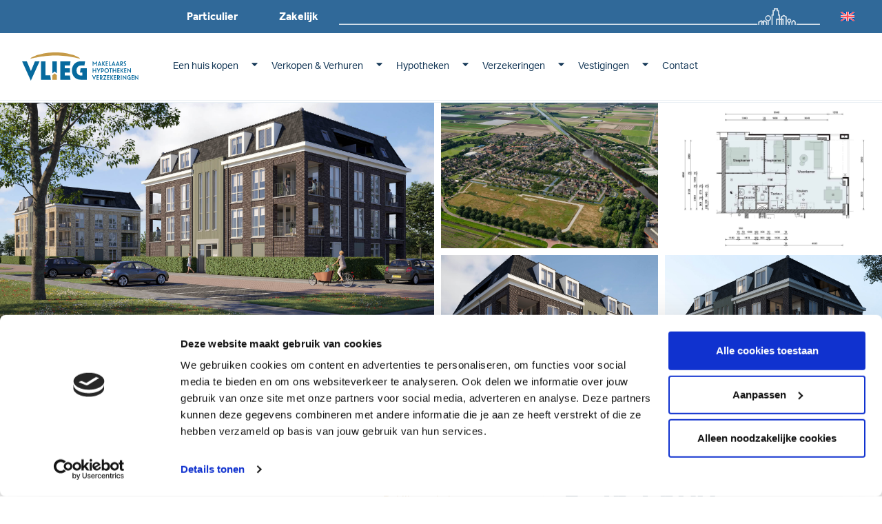

--- FILE ---
content_type: text/html; charset=UTF-8
request_url: https://www.vlieg.nl/projecten/nummer/t-zand-zandtemer-2-2/
body_size: 30896
content:
<!doctype html>
<html lang="nl-NL">
<head>
	<meta charset="UTF-8">
<script>
var gform;gform||(document.addEventListener("gform_main_scripts_loaded",function(){gform.scriptsLoaded=!0}),document.addEventListener("gform/theme/scripts_loaded",function(){gform.themeScriptsLoaded=!0}),window.addEventListener("DOMContentLoaded",function(){gform.domLoaded=!0}),gform={domLoaded:!1,scriptsLoaded:!1,themeScriptsLoaded:!1,isFormEditor:()=>"function"==typeof InitializeEditor,callIfLoaded:function(o){return!(!gform.domLoaded||!gform.scriptsLoaded||!gform.themeScriptsLoaded&&!gform.isFormEditor()||(gform.isFormEditor()&&console.warn("The use of gform.initializeOnLoaded() is deprecated in the form editor context and will be removed in Gravity Forms 3.1."),o(),0))},initializeOnLoaded:function(o){gform.callIfLoaded(o)||(document.addEventListener("gform_main_scripts_loaded",()=>{gform.scriptsLoaded=!0,gform.callIfLoaded(o)}),document.addEventListener("gform/theme/scripts_loaded",()=>{gform.themeScriptsLoaded=!0,gform.callIfLoaded(o)}),window.addEventListener("DOMContentLoaded",()=>{gform.domLoaded=!0,gform.callIfLoaded(o)}))},hooks:{action:{},filter:{}},addAction:function(o,r,e,t){gform.addHook("action",o,r,e,t)},addFilter:function(o,r,e,t){gform.addHook("filter",o,r,e,t)},doAction:function(o){gform.doHook("action",o,arguments)},applyFilters:function(o){return gform.doHook("filter",o,arguments)},removeAction:function(o,r){gform.removeHook("action",o,r)},removeFilter:function(o,r,e){gform.removeHook("filter",o,r,e)},addHook:function(o,r,e,t,n){null==gform.hooks[o][r]&&(gform.hooks[o][r]=[]);var d=gform.hooks[o][r];null==n&&(n=r+"_"+d.length),gform.hooks[o][r].push({tag:n,callable:e,priority:t=null==t?10:t})},doHook:function(r,o,e){var t;if(e=Array.prototype.slice.call(e,1),null!=gform.hooks[r][o]&&((o=gform.hooks[r][o]).sort(function(o,r){return o.priority-r.priority}),o.forEach(function(o){"function"!=typeof(t=o.callable)&&(t=window[t]),"action"==r?t.apply(null,e):e[0]=t.apply(null,e)})),"filter"==r)return e[0]},removeHook:function(o,r,t,n){var e;null!=gform.hooks[o][r]&&(e=(e=gform.hooks[o][r]).filter(function(o,r,e){return!!(null!=n&&n!=o.tag||null!=t&&t!=o.priority)}),gform.hooks[o][r]=e)}});
</script>

	<meta name="viewport" content="width=device-width, initial-scale=1">
	<link rel="profile" href="https://gmpg.org/xfn/11">
	<script type="text/javascript" data-cookieconsent="ignore">
	window.dataLayer = window.dataLayer || [];

	function gtag() {
		dataLayer.push(arguments);
	}

	gtag("consent", "default", {
		ad_personalization: "denied",
		ad_storage: "denied",
		ad_user_data: "denied",
		analytics_storage: "denied",
		functionality_storage: "denied",
		personalization_storage: "denied",
		security_storage: "granted",
		wait_for_update: 500,
	});
	gtag("set", "ads_data_redaction", true);
	</script>
<script type="text/javascript" data-cookieconsent="ignore">
		(function (w, d, s, l, i) {
		w[l] = w[l] || [];
		w[l].push({'gtm.start': new Date().getTime(), event: 'gtm.js'});
		var f = d.getElementsByTagName(s)[0], j = d.createElement(s), dl = l !== 'dataLayer' ? '&l=' + l : '';
		j.async = true;
		j.src = 'https://www.googletagmanager.com/gtm.js?id=' + i + dl;
		f.parentNode.insertBefore(j, f);
	})(
		window,
		document,
		'script',
		'dataLayer',
		'GTM-KN6NDWK'
	);
</script>
<script type="text/javascript"
		id="Cookiebot"
		src="https://consent.cookiebot.com/uc.js"
		data-implementation="wp"
		data-cbid="e6610e33-67b3-44fe-9f6f-c35cdd5d6ffb"
							data-blockingmode="auto"
	></script>
<meta name='robots' content='index, follow, max-image-preview:large, max-snippet:-1, max-video-preview:-1' />
<link rel="alternate" hreflang="nl" href="https://www.vlieg.nl/projecten/nummer/t-zand-zandtemer-2-2/" />
<link rel="alternate" hreflang="en" href="https://www.vlieg.nl/en/projects/number/t-zand-zandtemer-2-2/" />
<link rel="alternate" hreflang="x-default" href="https://www.vlieg.nl/projecten/nummer/t-zand-zandtemer-2-2/" />

	<!-- This site is optimized with the Yoast SEO Premium plugin v24.1 (Yoast SEO v24.3) - https://yoast.com/wordpress/plugins/seo/ -->
	<title>&#039;t Zand – Zandtemer 2 - 2 - VLIEG Advies Groep</title>
	<link rel="canonical" href="https://www.vlieg.nl/projecten/nummer/t-zand-zandtemer-2-2/" />
	<meta property="og:locale" content="nl_NL" />
	<meta property="og:type" content="article" />
	<meta property="og:title" content="&#039;t Zand – Zandtemer 2 - 2" />
	<meta property="og:description" content="Dit is een appartement aan de rustige rand van ’t Zand, in een mooi en klassiek appartementengebouw, de parel van de Korte Bosweg. Hier woon je lekker op de begane grond. Geen traplopen, maar bij de (afgesloten) centrale entree en het centrale trappenhuis loop je gewoon rechtdoor naar jouw voordeur. Een eigen parkeerplaats en complete [&hellip;]" />
	<meta property="og:url" content="https://www.vlieg.nl/projecten/nummer/t-zand-zandtemer-2-2/" />
	<meta property="og:site_name" content="VLIEG Advies Groep" />
	<meta property="article:modified_time" content="2023-06-22T10:12:57+00:00" />
	<meta property="og:image" content="https://www.vlieg.nl/wp-content/uploads/realworks/nieuwbouw-nummers/6.550.146/133737805.jpg" />
	<meta property="og:image:width" content="2048" />
	<meta property="og:image:height" content="1536" />
	<meta property="og:image:type" content="image/jpeg" />
	<meta name="twitter:card" content="summary_large_image" />
	<meta name="twitter:label1" content="Geschatte leestijd" />
	<meta name="twitter:data1" content="1 minuut" />
	<script type="application/ld+json" class="yoast-schema-graph">{"@context":"https://schema.org","@graph":[{"@type":"WebPage","@id":"https://www.vlieg.nl/projecten/nummer/t-zand-zandtemer-2-2/","url":"https://www.vlieg.nl/projecten/nummer/t-zand-zandtemer-2-2/","name":"'t Zand – Zandtemer 2 - 2 - VLIEG Advies Groep","isPartOf":{"@id":"https://www.vlieg.nl/#website"},"primaryImageOfPage":{"@id":"https://www.vlieg.nl/projecten/nummer/t-zand-zandtemer-2-2/#primaryimage"},"image":{"@id":"https://www.vlieg.nl/projecten/nummer/t-zand-zandtemer-2-2/#primaryimage"},"thumbnailUrl":"https://www.vlieg.nl/wp-content/uploads/realworks/nieuwbouw-nummers/6.550.146/133737805.jpg","datePublished":"2022-11-21T16:05:16+00:00","dateModified":"2023-06-22T10:12:57+00:00","breadcrumb":{"@id":"https://www.vlieg.nl/projecten/nummer/t-zand-zandtemer-2-2/#breadcrumb"},"inLanguage":"nl-NL","potentialAction":[{"@type":"ReadAction","target":["https://www.vlieg.nl/projecten/nummer/t-zand-zandtemer-2-2/"]}]},{"@type":"ImageObject","inLanguage":"nl-NL","@id":"https://www.vlieg.nl/projecten/nummer/t-zand-zandtemer-2-2/#primaryimage","url":"https://www.vlieg.nl/wp-content/uploads/realworks/nieuwbouw-nummers/6.550.146/133737805.jpg","contentUrl":"https://www.vlieg.nl/wp-content/uploads/realworks/nieuwbouw-nummers/6.550.146/133737805.jpg","width":2048,"height":1536,"caption":"Hoofdfoto"},{"@type":"BreadcrumbList","@id":"https://www.vlieg.nl/projecten/nummer/t-zand-zandtemer-2-2/#breadcrumb","itemListElement":[{"@type":"ListItem","position":1,"name":"Home","item":"https://www.vlieg.nl/"},{"@type":"ListItem","position":2,"name":"&#8216;t Zand – Zandtemer 2 &#8211; 2"}]},{"@type":"WebSite","@id":"https://www.vlieg.nl/#website","url":"https://www.vlieg.nl/","name":"VLIEG Advies Groep","description":"Welkom bij VLIEG!","publisher":{"@id":"https://www.vlieg.nl/#organization"},"potentialAction":[{"@type":"SearchAction","target":{"@type":"EntryPoint","urlTemplate":"https://www.vlieg.nl/?s={search_term_string}"},"query-input":{"@type":"PropertyValueSpecification","valueRequired":true,"valueName":"search_term_string"}}],"inLanguage":"nl-NL"},{"@type":"Organization","@id":"https://www.vlieg.nl/#organization","name":"VLIEG Makelaars, Hypotheken & Verzekeringen","url":"https://www.vlieg.nl/","logo":{"@type":"ImageObject","inLanguage":"nl-NL","@id":"https://www.vlieg.nl/#/schema/logo/image/","url":"https://www.vlieg.nl/wp-content/uploads/2021/12/logo_VLIEG_3_peilers_op_blauwe_achtergrond_CMYK-scaled.jpg","contentUrl":"https://www.vlieg.nl/wp-content/uploads/2021/12/logo_VLIEG_3_peilers_op_blauwe_achtergrond_CMYK-scaled.jpg","width":2560,"height":1168,"caption":"VLIEG Makelaars, Hypotheken & Verzekeringen"},"image":{"@id":"https://www.vlieg.nl/#/schema/logo/image/"}}]}</script>
	<!-- / Yoast SEO Premium plugin. -->


<link href='https://fonts.gstatic.com' crossorigin rel='preconnect' />
<link rel="alternate" type="application/rss+xml" title="VLIEG Advies Groep &raquo; feed" href="https://www.vlieg.nl/feed/" />
<link rel="alternate" type="application/rss+xml" title="VLIEG Advies Groep &raquo; reactiesfeed" href="https://www.vlieg.nl/comments/feed/" />
<link rel="stylesheet" type="text/css" href="https://use.typekit.net/wig2upc.css"><style id='wp-emoji-styles-inline-css'>

	img.wp-smiley, img.emoji {
		display: inline !important;
		border: none !important;
		box-shadow: none !important;
		height: 1em !important;
		width: 1em !important;
		margin: 0 0.07em !important;
		vertical-align: -0.1em !important;
		background: none !important;
		padding: 0 !important;
	}
</style>
<link rel='stylesheet' id='wp-block-library-css' href='https://www.vlieg.nl/wp-includes/css/dist/block-library/style.min.css?ver=6.6.2' media='all' />
<link rel='stylesheet' id='activecampaign-form-block-css' href='https://www.vlieg.nl/wp-content/plugins/activecampaign-subscription-forms/activecampaign-form-block/build/style-index.css?ver=1749200024' media='all' />
<style id='safe-svg-svg-icon-style-inline-css'>
.safe-svg-cover{text-align:center}.safe-svg-cover .safe-svg-inside{display:inline-block;max-width:100%}.safe-svg-cover svg{height:100%;max-height:100%;max-width:100%;width:100%}

</style>
<link rel='stylesheet' id='jet-engine-frontend-css' href='https://www.vlieg.nl/wp-content/plugins/jet-engine/assets/css/frontend.css?ver=3.6.6.1' media='all' />
<style id='global-styles-inline-css'>
:root{--wp--preset--aspect-ratio--square: 1;--wp--preset--aspect-ratio--4-3: 4/3;--wp--preset--aspect-ratio--3-4: 3/4;--wp--preset--aspect-ratio--3-2: 3/2;--wp--preset--aspect-ratio--2-3: 2/3;--wp--preset--aspect-ratio--16-9: 16/9;--wp--preset--aspect-ratio--9-16: 9/16;--wp--preset--color--black: #000000;--wp--preset--color--cyan-bluish-gray: #abb8c3;--wp--preset--color--white: #ffffff;--wp--preset--color--pale-pink: #f78da7;--wp--preset--color--vivid-red: #cf2e2e;--wp--preset--color--luminous-vivid-orange: #ff6900;--wp--preset--color--luminous-vivid-amber: #fcb900;--wp--preset--color--light-green-cyan: #7bdcb5;--wp--preset--color--vivid-green-cyan: #00d084;--wp--preset--color--pale-cyan-blue: #8ed1fc;--wp--preset--color--vivid-cyan-blue: #0693e3;--wp--preset--color--vivid-purple: #9b51e0;--wp--preset--gradient--vivid-cyan-blue-to-vivid-purple: linear-gradient(135deg,rgba(6,147,227,1) 0%,rgb(155,81,224) 100%);--wp--preset--gradient--light-green-cyan-to-vivid-green-cyan: linear-gradient(135deg,rgb(122,220,180) 0%,rgb(0,208,130) 100%);--wp--preset--gradient--luminous-vivid-amber-to-luminous-vivid-orange: linear-gradient(135deg,rgba(252,185,0,1) 0%,rgba(255,105,0,1) 100%);--wp--preset--gradient--luminous-vivid-orange-to-vivid-red: linear-gradient(135deg,rgba(255,105,0,1) 0%,rgb(207,46,46) 100%);--wp--preset--gradient--very-light-gray-to-cyan-bluish-gray: linear-gradient(135deg,rgb(238,238,238) 0%,rgb(169,184,195) 100%);--wp--preset--gradient--cool-to-warm-spectrum: linear-gradient(135deg,rgb(74,234,220) 0%,rgb(151,120,209) 20%,rgb(207,42,186) 40%,rgb(238,44,130) 60%,rgb(251,105,98) 80%,rgb(254,248,76) 100%);--wp--preset--gradient--blush-light-purple: linear-gradient(135deg,rgb(255,206,236) 0%,rgb(152,150,240) 100%);--wp--preset--gradient--blush-bordeaux: linear-gradient(135deg,rgb(254,205,165) 0%,rgb(254,45,45) 50%,rgb(107,0,62) 100%);--wp--preset--gradient--luminous-dusk: linear-gradient(135deg,rgb(255,203,112) 0%,rgb(199,81,192) 50%,rgb(65,88,208) 100%);--wp--preset--gradient--pale-ocean: linear-gradient(135deg,rgb(255,245,203) 0%,rgb(182,227,212) 50%,rgb(51,167,181) 100%);--wp--preset--gradient--electric-grass: linear-gradient(135deg,rgb(202,248,128) 0%,rgb(113,206,126) 100%);--wp--preset--gradient--midnight: linear-gradient(135deg,rgb(2,3,129) 0%,rgb(40,116,252) 100%);--wp--preset--font-size--small: 13px;--wp--preset--font-size--medium: 20px;--wp--preset--font-size--large: 36px;--wp--preset--font-size--x-large: 42px;--wp--preset--spacing--20: 0.44rem;--wp--preset--spacing--30: 0.67rem;--wp--preset--spacing--40: 1rem;--wp--preset--spacing--50: 1.5rem;--wp--preset--spacing--60: 2.25rem;--wp--preset--spacing--70: 3.38rem;--wp--preset--spacing--80: 5.06rem;--wp--preset--shadow--natural: 6px 6px 9px rgba(0, 0, 0, 0.2);--wp--preset--shadow--deep: 12px 12px 50px rgba(0, 0, 0, 0.4);--wp--preset--shadow--sharp: 6px 6px 0px rgba(0, 0, 0, 0.2);--wp--preset--shadow--outlined: 6px 6px 0px -3px rgba(255, 255, 255, 1), 6px 6px rgba(0, 0, 0, 1);--wp--preset--shadow--crisp: 6px 6px 0px rgba(0, 0, 0, 1);}:root { --wp--style--global--content-size: 800px;--wp--style--global--wide-size: 1200px; }:where(body) { margin: 0; }.wp-site-blocks > .alignleft { float: left; margin-right: 2em; }.wp-site-blocks > .alignright { float: right; margin-left: 2em; }.wp-site-blocks > .aligncenter { justify-content: center; margin-left: auto; margin-right: auto; }:where(.wp-site-blocks) > * { margin-block-start: 24px; margin-block-end: 0; }:where(.wp-site-blocks) > :first-child { margin-block-start: 0; }:where(.wp-site-blocks) > :last-child { margin-block-end: 0; }:root { --wp--style--block-gap: 24px; }:root :where(.is-layout-flow) > :first-child{margin-block-start: 0;}:root :where(.is-layout-flow) > :last-child{margin-block-end: 0;}:root :where(.is-layout-flow) > *{margin-block-start: 24px;margin-block-end: 0;}:root :where(.is-layout-constrained) > :first-child{margin-block-start: 0;}:root :where(.is-layout-constrained) > :last-child{margin-block-end: 0;}:root :where(.is-layout-constrained) > *{margin-block-start: 24px;margin-block-end: 0;}:root :where(.is-layout-flex){gap: 24px;}:root :where(.is-layout-grid){gap: 24px;}.is-layout-flow > .alignleft{float: left;margin-inline-start: 0;margin-inline-end: 2em;}.is-layout-flow > .alignright{float: right;margin-inline-start: 2em;margin-inline-end: 0;}.is-layout-flow > .aligncenter{margin-left: auto !important;margin-right: auto !important;}.is-layout-constrained > .alignleft{float: left;margin-inline-start: 0;margin-inline-end: 2em;}.is-layout-constrained > .alignright{float: right;margin-inline-start: 2em;margin-inline-end: 0;}.is-layout-constrained > .aligncenter{margin-left: auto !important;margin-right: auto !important;}.is-layout-constrained > :where(:not(.alignleft):not(.alignright):not(.alignfull)){max-width: var(--wp--style--global--content-size);margin-left: auto !important;margin-right: auto !important;}.is-layout-constrained > .alignwide{max-width: var(--wp--style--global--wide-size);}body .is-layout-flex{display: flex;}.is-layout-flex{flex-wrap: wrap;align-items: center;}.is-layout-flex > :is(*, div){margin: 0;}body .is-layout-grid{display: grid;}.is-layout-grid > :is(*, div){margin: 0;}body{padding-top: 0px;padding-right: 0px;padding-bottom: 0px;padding-left: 0px;}a:where(:not(.wp-element-button)){text-decoration: underline;}:root :where(.wp-element-button, .wp-block-button__link){background-color: #32373c;border-width: 0;color: #fff;font-family: inherit;font-size: inherit;line-height: inherit;padding: calc(0.667em + 2px) calc(1.333em + 2px);text-decoration: none;}.has-black-color{color: var(--wp--preset--color--black) !important;}.has-cyan-bluish-gray-color{color: var(--wp--preset--color--cyan-bluish-gray) !important;}.has-white-color{color: var(--wp--preset--color--white) !important;}.has-pale-pink-color{color: var(--wp--preset--color--pale-pink) !important;}.has-vivid-red-color{color: var(--wp--preset--color--vivid-red) !important;}.has-luminous-vivid-orange-color{color: var(--wp--preset--color--luminous-vivid-orange) !important;}.has-luminous-vivid-amber-color{color: var(--wp--preset--color--luminous-vivid-amber) !important;}.has-light-green-cyan-color{color: var(--wp--preset--color--light-green-cyan) !important;}.has-vivid-green-cyan-color{color: var(--wp--preset--color--vivid-green-cyan) !important;}.has-pale-cyan-blue-color{color: var(--wp--preset--color--pale-cyan-blue) !important;}.has-vivid-cyan-blue-color{color: var(--wp--preset--color--vivid-cyan-blue) !important;}.has-vivid-purple-color{color: var(--wp--preset--color--vivid-purple) !important;}.has-black-background-color{background-color: var(--wp--preset--color--black) !important;}.has-cyan-bluish-gray-background-color{background-color: var(--wp--preset--color--cyan-bluish-gray) !important;}.has-white-background-color{background-color: var(--wp--preset--color--white) !important;}.has-pale-pink-background-color{background-color: var(--wp--preset--color--pale-pink) !important;}.has-vivid-red-background-color{background-color: var(--wp--preset--color--vivid-red) !important;}.has-luminous-vivid-orange-background-color{background-color: var(--wp--preset--color--luminous-vivid-orange) !important;}.has-luminous-vivid-amber-background-color{background-color: var(--wp--preset--color--luminous-vivid-amber) !important;}.has-light-green-cyan-background-color{background-color: var(--wp--preset--color--light-green-cyan) !important;}.has-vivid-green-cyan-background-color{background-color: var(--wp--preset--color--vivid-green-cyan) !important;}.has-pale-cyan-blue-background-color{background-color: var(--wp--preset--color--pale-cyan-blue) !important;}.has-vivid-cyan-blue-background-color{background-color: var(--wp--preset--color--vivid-cyan-blue) !important;}.has-vivid-purple-background-color{background-color: var(--wp--preset--color--vivid-purple) !important;}.has-black-border-color{border-color: var(--wp--preset--color--black) !important;}.has-cyan-bluish-gray-border-color{border-color: var(--wp--preset--color--cyan-bluish-gray) !important;}.has-white-border-color{border-color: var(--wp--preset--color--white) !important;}.has-pale-pink-border-color{border-color: var(--wp--preset--color--pale-pink) !important;}.has-vivid-red-border-color{border-color: var(--wp--preset--color--vivid-red) !important;}.has-luminous-vivid-orange-border-color{border-color: var(--wp--preset--color--luminous-vivid-orange) !important;}.has-luminous-vivid-amber-border-color{border-color: var(--wp--preset--color--luminous-vivid-amber) !important;}.has-light-green-cyan-border-color{border-color: var(--wp--preset--color--light-green-cyan) !important;}.has-vivid-green-cyan-border-color{border-color: var(--wp--preset--color--vivid-green-cyan) !important;}.has-pale-cyan-blue-border-color{border-color: var(--wp--preset--color--pale-cyan-blue) !important;}.has-vivid-cyan-blue-border-color{border-color: var(--wp--preset--color--vivid-cyan-blue) !important;}.has-vivid-purple-border-color{border-color: var(--wp--preset--color--vivid-purple) !important;}.has-vivid-cyan-blue-to-vivid-purple-gradient-background{background: var(--wp--preset--gradient--vivid-cyan-blue-to-vivid-purple) !important;}.has-light-green-cyan-to-vivid-green-cyan-gradient-background{background: var(--wp--preset--gradient--light-green-cyan-to-vivid-green-cyan) !important;}.has-luminous-vivid-amber-to-luminous-vivid-orange-gradient-background{background: var(--wp--preset--gradient--luminous-vivid-amber-to-luminous-vivid-orange) !important;}.has-luminous-vivid-orange-to-vivid-red-gradient-background{background: var(--wp--preset--gradient--luminous-vivid-orange-to-vivid-red) !important;}.has-very-light-gray-to-cyan-bluish-gray-gradient-background{background: var(--wp--preset--gradient--very-light-gray-to-cyan-bluish-gray) !important;}.has-cool-to-warm-spectrum-gradient-background{background: var(--wp--preset--gradient--cool-to-warm-spectrum) !important;}.has-blush-light-purple-gradient-background{background: var(--wp--preset--gradient--blush-light-purple) !important;}.has-blush-bordeaux-gradient-background{background: var(--wp--preset--gradient--blush-bordeaux) !important;}.has-luminous-dusk-gradient-background{background: var(--wp--preset--gradient--luminous-dusk) !important;}.has-pale-ocean-gradient-background{background: var(--wp--preset--gradient--pale-ocean) !important;}.has-electric-grass-gradient-background{background: var(--wp--preset--gradient--electric-grass) !important;}.has-midnight-gradient-background{background: var(--wp--preset--gradient--midnight) !important;}.has-small-font-size{font-size: var(--wp--preset--font-size--small) !important;}.has-medium-font-size{font-size: var(--wp--preset--font-size--medium) !important;}.has-large-font-size{font-size: var(--wp--preset--font-size--large) !important;}.has-x-large-font-size{font-size: var(--wp--preset--font-size--x-large) !important;}
:root :where(.wp-block-pullquote){font-size: 1.5em;line-height: 1.6;}
</style>
<link rel='stylesheet' id='wpml-blocks-css' href='https://www.vlieg.nl/wp-content/plugins/sitepress-multilingual-cms/dist/css/blocks/styles.css?ver=4.6.15' media='all' />
<link rel='stylesheet' id='wpml-legacy-dropdown-click-0-css' href='https://www.vlieg.nl/wp-content/plugins/sitepress-multilingual-cms/templates/language-switchers/legacy-dropdown-click/style.min.css?ver=1' media='all' />
<link rel='stylesheet' id='wpml-menu-item-0-css' href='https://www.vlieg.nl/wp-content/plugins/sitepress-multilingual-cms/templates/language-switchers/menu-item/style.min.css?ver=1' media='all' />
<link rel='stylesheet' id='brb-public-main-css-css' href='https://www.vlieg.nl/wp-content/plugins/business-reviews-bundle/assets/css/public-main.css?ver=1.9.96' media='all' />
<link rel='stylesheet' id='hello-elementor-css' href='https://www.vlieg.nl/wp-content/themes/hello-elementor/style.min.css?ver=3.2.1' media='all' />
<link rel='stylesheet' id='hello-elementor-theme-style-css' href='https://www.vlieg.nl/wp-content/themes/hello-elementor/theme.min.css?ver=3.2.1' media='all' />
<link rel='stylesheet' id='hello-elementor-header-footer-css' href='https://www.vlieg.nl/wp-content/themes/hello-elementor/header-footer.min.css?ver=3.2.1' media='all' />
<link rel='stylesheet' id='jet-popup-frontend-css' href='https://www.vlieg.nl/wp-content/plugins/jet-popup/assets/css/jet-popup-frontend.css?ver=2.0.6' media='all' />
<link rel='stylesheet' id='elementor-icons-css' href='https://www.vlieg.nl/wp-content/plugins/elementor/assets/lib/eicons/css/elementor-icons.min.css?ver=5.20.0' media='all' />
<link rel='stylesheet' id='elementor-frontend-legacy-css' href='https://www.vlieg.nl/wp-content/plugins/elementor/assets/css/frontend-legacy.min.css?ver=3.14.1' media='all' />
<link rel='stylesheet' id='elementor-frontend-css' href='https://www.vlieg.nl/wp-content/plugins/elementor/assets/css/frontend-lite.min.css?ver=3.14.1' media='all' />
<link rel='stylesheet' id='swiper-css' href='https://www.vlieg.nl/wp-content/plugins/elementor/assets/lib/swiper/css/swiper.min.css?ver=5.3.6' media='all' />
<link rel='stylesheet' id='elementor-post-12-css' href='https://www.vlieg.nl/wp-content/uploads/elementor/css/post-12.css?ver=1768227432' media='all' />
<link rel='stylesheet' id='elementor-pro-css' href='https://www.vlieg.nl/wp-content/plugins/elementor-pro/assets/css/frontend-lite.min.css?ver=3.14.1' media='all' />
<link rel='stylesheet' id='jet-tricks-frontend-css' href='https://www.vlieg.nl/wp-content/plugins/jet-tricks/assets/css/jet-tricks-frontend.css?ver=1.4.9' media='all' />
<link rel='stylesheet' id='elementor-global-css' href='https://www.vlieg.nl/wp-content/uploads/elementor/css/global.css?ver=1768227434' media='all' />
<link rel='stylesheet' id='elementor-post-1538-css' href='https://www.vlieg.nl/wp-content/uploads/elementor/css/post-1538.css?ver=1768227436' media='all' />
<link rel='stylesheet' id='elementor-post-150094-css' href='https://www.vlieg.nl/wp-content/uploads/elementor/css/post-150094.css?ver=1769176601' media='all' />
<link rel='stylesheet' id='elementor-post-846645-css' href='https://www.vlieg.nl/wp-content/uploads/elementor/css/post-846645.css?ver=1768227468' media='all' />
<link rel='stylesheet' id='elementor-post-2564-css' href='https://www.vlieg.nl/wp-content/uploads/elementor/css/post-2564.css?ver=1768227438' media='all' />
<link rel='stylesheet' id='flickity-css-css' href='https://www.vlieg.nl/wp-content/themes/hello-theme-child-master/makelaar/assets/css/vendor/flickity.min.css?ver=6.6.2' media='all' />
<link rel='stylesheet' id='fresco-css-css' href='https://www.vlieg.nl/wp-content/themes/hello-theme-child-master/makelaar/assets/css/vendor/fresco.css?ver=6.6.2' media='all' />
<link rel='stylesheet' id='gform-css-css' href='https://www.vlieg.nl/wp-content/themes/hello-theme-child-master/makelaar/assets/css/gform.css' media='all' />
<link rel='stylesheet' id='makelaar-css-css' href='https://www.vlieg.nl/wp-content/themes/hello-theme-child-master/makelaar/assets/css/makelaar.css?ver=0.0.0.22' media='all' />
<link rel='stylesheet' id='dashicons-css' href='https://www.vlieg.nl/wp-includes/css/dashicons.min.css?ver=6.6.2' media='all' />
<link rel='stylesheet' id='hello-elementor-child-style-css' href='https://www.vlieg.nl/wp-content/themes/hello-theme-child-master/style.css?ver=1.0.0' media='all' />
<link rel='stylesheet' id='trgr-grid-styles-css' href='https://www.vlieg.nl/wp-content/themes/hello-theme-child-master/grid/trgr-grid.css?ver=6.6.2' media='all' />
<link rel='stylesheet' id='eael-general-css' href='https://www.vlieg.nl/wp-content/plugins/essential-addons-for-elementor-lite/assets/front-end/css/view/general.min.css?ver=6.0.11' media='all' />
<link rel='stylesheet' id='ecs-styles-css' href='https://www.vlieg.nl/wp-content/plugins/ele-custom-skin/assets/css/ecs-style.css?ver=3.1.9' media='all' />
<link rel='stylesheet' id='elementor-post-682-css' href='https://www.vlieg.nl/wp-content/uploads/elementor/css/post-682.css?ver=1617203447' media='all' />
<link rel='stylesheet' id='elementor-post-1388-css' href='https://www.vlieg.nl/wp-content/uploads/elementor/css/post-1388.css?ver=1615210740' media='all' />
<link rel='stylesheet' id='elementor-post-1939-css' href='https://www.vlieg.nl/wp-content/uploads/elementor/css/post-1939.css?ver=1702374692' media='all' />
<link rel='stylesheet' id='elementor-post-2415-css' href='https://www.vlieg.nl/wp-content/uploads/elementor/css/post-2415.css?ver=1674741021' media='all' />
<link rel='stylesheet' id='elementor-post-842880-css' href='https://www.vlieg.nl/wp-content/uploads/elementor/css/post-842880.css?ver=1714642861' media='all' />
<link rel='stylesheet' id='elementor-post-842899-css' href='https://www.vlieg.nl/wp-content/uploads/elementor/css/post-842899.css?ver=1714642862' media='all' />
<link rel='stylesheet' id='elementor-post-842906-css' href='https://www.vlieg.nl/wp-content/uploads/elementor/css/post-842906.css?ver=1714642862' media='all' />
<link rel='stylesheet' id='elementor-post-842909-css' href='https://www.vlieg.nl/wp-content/uploads/elementor/css/post-842909.css?ver=1714642860' media='all' />
<link rel='stylesheet' id='google-fonts-1-css' href='https://fonts.googleapis.com/css?family=Roboto%3A100%2C100italic%2C200%2C200italic%2C300%2C300italic%2C400%2C400italic%2C500%2C500italic%2C600%2C600italic%2C700%2C700italic%2C800%2C800italic%2C900%2C900italic&#038;display=swap&#038;ver=6.6.2' media='all' />
<link rel='stylesheet' id='elementor-icons-shared-0-css' href='https://www.vlieg.nl/wp-content/plugins/elementor/assets/lib/font-awesome/css/fontawesome.min.css?ver=5.15.3' media='all' />
<link rel='stylesheet' id='elementor-icons-fa-solid-css' href='https://www.vlieg.nl/wp-content/plugins/elementor/assets/lib/font-awesome/css/solid.min.css?ver=5.15.3' media='all' />
<link rel='stylesheet' id='elementor-icons-fa-brands-css' href='https://www.vlieg.nl/wp-content/plugins/elementor/assets/lib/font-awesome/css/brands.min.css?ver=5.15.3' media='all' />
<link rel="preconnect" href="https://fonts.gstatic.com/" crossorigin><script src="https://www.vlieg.nl/wp-content/plugins/sitepress-multilingual-cms/templates/language-switchers/legacy-dropdown-click/script.min.js?ver=1" id="wpml-legacy-dropdown-click-0-js"></script>
<script id="brb-public-main-js-js-extra">
var brb_vars = {"ajaxurl":"https:\/\/www.vlieg.nl\/wp-admin\/admin-ajax.php","gavatar":"https:\/\/www.vlieg.nl\/wp-content\/plugins\/business-reviews-bundle\/assets\/img\/google_avatar.png"};
</script>
<script defer="defer" src="https://www.vlieg.nl/wp-content/plugins/business-reviews-bundle/assets/js/public-main.js?ver=1.9.96" id="brb-public-main-js-js"></script>
<script src="https://www.vlieg.nl/wp-includes/js/jquery/jquery.min.js?ver=3.7.1" id="jquery-core-js"></script>
<script src="https://www.vlieg.nl/wp-includes/js/jquery/jquery-migrate.min.js?ver=3.4.1" id="jquery-migrate-js"></script>
<script src="https://www.vlieg.nl/wp-content/themes/hello-theme-child-master/makelaar/assets/js/vendor/flickity.min.js?ver=6.6.2" id="flickity-js-js"></script>
<script src="https://www.vlieg.nl/wp-content/themes/hello-theme-child-master/makelaar/assets/js/vendor/fresco.min.js?ver=6.6.2" id="fresco-js-js"></script>
<script id="ecs_ajax_load-js-extra">
var ecs_ajax_params = {"ajaxurl":"https:\/\/www.vlieg.nl\/wp-admin\/admin-ajax.php","posts":"{\"page\":0,\"post_type\":\"realworks_nb_nummer\",\"error\":\"\",\"m\":\"\",\"p\":126946,\"post_parent\":\"\",\"subpost\":\"\",\"subpost_id\":\"\",\"attachment\":\"\",\"attachment_id\":0,\"pagename\":\"\",\"page_id\":\"\",\"second\":\"\",\"minute\":\"\",\"hour\":\"\",\"day\":0,\"monthnum\":0,\"year\":0,\"w\":0,\"category_name\":\"\",\"tag\":\"\",\"cat\":\"\",\"tag_id\":\"\",\"author\":\"\",\"author_name\":\"\",\"feed\":\"\",\"tb\":\"\",\"paged\":0,\"meta_key\":\"\",\"meta_value\":\"\",\"preview\":\"\",\"s\":\"\",\"sentence\":\"\",\"title\":\"\",\"fields\":\"\",\"menu_order\":\"\",\"embed\":\"\",\"category__in\":[],\"category__not_in\":[],\"category__and\":[],\"post__in\":[],\"post__not_in\":[],\"post_name__in\":[],\"tag__in\":[],\"tag__not_in\":[],\"tag__and\":[],\"tag_slug__in\":[],\"tag_slug__and\":[],\"post_parent__in\":[],\"post_parent__not_in\":[],\"author__in\":[],\"author__not_in\":[],\"search_columns\":[],\"name\":\"t-zand-zandtemer-2-2\",\"suppress_filters\":false,\"ignore_sticky_posts\":false,\"cache_results\":true,\"update_post_term_cache\":true,\"update_menu_item_cache\":false,\"lazy_load_term_meta\":true,\"update_post_meta_cache\":true,\"posts_per_page\":10,\"nopaging\":false,\"comments_per_page\":\"50\",\"no_found_rows\":false,\"order\":\"DESC\",\"realworks_nb_nummer\":\"t-zand-zandtemer-2-2\"}"};
</script>
<script src="https://www.vlieg.nl/wp-content/plugins/ele-custom-skin/assets/js/ecs_ajax_pagination.js?ver=3.1.9" id="ecs_ajax_load-js"></script>
<script src="https://www.vlieg.nl/wp-content/plugins/ele-custom-skin/assets/js/ecs.js?ver=3.1.9" id="ecs-script-js"></script>
<link rel="https://api.w.org/" href="https://www.vlieg.nl/wp-json/" /><link rel="EditURI" type="application/rsd+xml" title="RSD" href="https://www.vlieg.nl/xmlrpc.php?rsd" />
<meta name="generator" content="WordPress 6.6.2" />
<link rel='shortlink' href='https://www.vlieg.nl/?p=126946' />
<link rel="alternate" title="oEmbed (JSON)" type="application/json+oembed" href="https://www.vlieg.nl/wp-json/oembed/1.0/embed?url=https%3A%2F%2Fwww.vlieg.nl%2Fprojecten%2Fnummer%2Ft-zand-zandtemer-2-2%2F" />
<link rel="alternate" title="oEmbed (XML)" type="text/xml+oembed" href="https://www.vlieg.nl/wp-json/oembed/1.0/embed?url=https%3A%2F%2Fwww.vlieg.nl%2Fprojecten%2Fnummer%2Ft-zand-zandtemer-2-2%2F&#038;format=xml" />
<meta name="generator" content="WPML ver:4.6.15 stt:37,1;" />
<style id="essential-blocks-global-styles">
            :root {
                --eb-global-primary-color: #101828;
--eb-global-secondary-color: #475467;
--eb-global-tertiary-color: #98A2B3;
--eb-global-text-color: #475467;
--eb-global-heading-color: #1D2939;
--eb-global-link-color: #444CE7;
--eb-global-background-color: #F9FAFB;
--eb-global-button-text-color: #FFFFFF;
--eb-global-button-background-color: #101828;
--eb-gradient-primary-color: linear-gradient(90deg, hsla(259, 84%, 78%, 1) 0%, hsla(206, 67%, 75%, 1) 100%);
--eb-gradient-secondary-color: linear-gradient(90deg, hsla(18, 76%, 85%, 1) 0%, hsla(203, 69%, 84%, 1) 100%);
--eb-gradient-tertiary-color: linear-gradient(90deg, hsla(248, 21%, 15%, 1) 0%, hsla(250, 14%, 61%, 1) 100%);
--eb-gradient-background-color: linear-gradient(90deg, rgb(250, 250, 250) 0%, rgb(233, 233, 233) 49%, rgb(244, 243, 243) 100%);

                --eb-tablet-breakpoint: 1024px;
--eb-mobile-breakpoint: 767px;

            }
            
            
        </style><meta name="generator" content="Elementor 3.14.1; features: e_optimized_assets_loading, e_optimized_css_loading, a11y_improvements, additional_custom_breakpoints; settings: css_print_method-external, google_font-enabled, font_display-swap">
<!-- Nexxtmove Insights -->
<script>
  (function(n, x, t, m, o, v, e) {
    n[o] = n[o] || function() {
      (n[o].q = n[o].q || []).push(arguments)
    };

    function w() {
      x.removeEventListener('mousemove', w);
      x.removeEventListener('touchmove', w);
      v = x.createElement(t), e = x.getElementsByTagName(t)[0];
      v.async = 1;
      v.src = m;
      e.parentNode.insertBefore(v, e)
    }
    x.addEventListener('mousemove', w);
    x.addEventListener('touchmove', w)
  })(window, document, 'script', 'https://nexxtmove-313510.web.app/nm.js', 'nm');
  nm('init', 2210);
  nm('autotrack');
</script>
<!-- Einde Nexxtmove Insights -->

<!-- Wordpress CMS & Makelaar Plugin door Tussendoor B.V. (tussendoor.nl) -->

<link rel="icon" href="https://www.vlieg.nl/wp-content/uploads/2026/01/cropped-vlieg-favi-32x32.png" sizes="32x32" />
<link rel="icon" href="https://www.vlieg.nl/wp-content/uploads/2026/01/cropped-vlieg-favi-192x192.png" sizes="192x192" />
<link rel="apple-touch-icon" href="https://www.vlieg.nl/wp-content/uploads/2026/01/cropped-vlieg-favi-180x180.png" />
<meta name="msapplication-TileImage" content="https://www.vlieg.nl/wp-content/uploads/2026/01/cropped-vlieg-favi-270x270.png" />
		<style id="wp-custom-css">
			.post-type-archive-realworks_nieuwbouw .makelaar_container h1,
.post-type-archive-realworks_bog .makelaar_container h1,
.post-type-archive-realworks_wonen .makelaar_container h1 {
	margin-top:0;
	margin-bottom:0;
	padding-top:1rem;
}		</style>
		</head>
<body class="realworks_nb_nummer-template-default single single-realworks_nb_nummer postid-126946 wp-embed-responsive elementor-default elementor-kit-12">


<a class="skip-link screen-reader-text" href="#content">Ga naar de inhoud</a>

		<div data-elementor-type="header" data-elementor-id="1538" class="elementor elementor-1538 elementor-location-header" data-elementor-post-type="elementor_library">
					<div class="elementor-section-wrap">
								<section data-particle_enable="false" data-particle-mobile-disabled="false" class="elementor-section elementor-top-section elementor-element elementor-element-e458ecb gridTemplate mainHeader elementor-hidden-phone elementor-hidden-tablet elementor-section-boxed elementor-section-height-default elementor-section-height-default" data-id="e458ecb" data-element_type="section" data-settings="{&quot;background_background&quot;:&quot;classic&quot;}">
						<div class="elementor-container elementor-column-gap-default">
							<div class="elementor-row">
					<div class="elementor-column elementor-col-50 elementor-top-column elementor-element elementor-element-bcfe74a d_1-2" data-id="bcfe74a" data-element_type="column">
			<div class="elementor-column-wrap">
							<div class="elementor-widget-wrap">
								</div>
					</div>
		</div>
				<div class="elementor-column elementor-col-50 elementor-top-column elementor-element elementor-element-7272dac d_3-12 menuToggler" data-id="7272dac" data-element_type="column" data-settings="{&quot;background_background&quot;:&quot;classic&quot;}">
			<div class="elementor-column-wrap elementor-element-populated">
							<div class="elementor-widget-wrap">
						<div class="elementor-element elementor-element-94c79b7 elementor-widget__width-auto particulierKleurtje elementor-widget elementor-widget-heading" data-id="94c79b7" data-element_type="widget" id="particulierToggler" data-widget_type="heading.default">
				<div class="elementor-widget-container">
			<style>/*! elementor - v3.14.0 - 26-06-2023 */
.elementor-heading-title{padding:0;margin:0;line-height:1}.elementor-widget-heading .elementor-heading-title[class*=elementor-size-]>a{color:inherit;font-size:inherit;line-height:inherit}.elementor-widget-heading .elementor-heading-title.elementor-size-small{font-size:15px}.elementor-widget-heading .elementor-heading-title.elementor-size-medium{font-size:19px}.elementor-widget-heading .elementor-heading-title.elementor-size-large{font-size:29px}.elementor-widget-heading .elementor-heading-title.elementor-size-xl{font-size:39px}.elementor-widget-heading .elementor-heading-title.elementor-size-xxl{font-size:59px}</style><span class="elementor-heading-title elementor-size-default"><a href="/">Particulier</a></span>		</div>
				</div>
				<div class="elementor-element elementor-element-0f0bd59 elementor-widget__width-auto zakelijkKleurtje elementor-widget elementor-widget-heading" data-id="0f0bd59" data-element_type="widget" id="zakelijkToggler" data-widget_type="heading.default">
				<div class="elementor-widget-container">
			<span class="elementor-heading-title elementor-size-default"><a href="https://vliegbog.nl/">Zakelijk</a></span>		</div>
				</div>
				<div class="elementor-element elementor-element-e569035 elementor-nav-menu__align-justify elementor-nav-menu--dropdown-none elementor-widget__width-auto jedv-enabled--yes elementor-widget elementor-widget-nav-menu" data-id="e569035" data-element_type="widget" data-settings="{&quot;layout&quot;:&quot;horizontal&quot;,&quot;submenu_icon&quot;:{&quot;value&quot;:&quot;&lt;i class=\&quot;fas fa-caret-down\&quot;&gt;&lt;\/i&gt;&quot;,&quot;library&quot;:&quot;fa-solid&quot;}}" data-widget_type="nav-menu.default">
				<div class="elementor-widget-container">
			<link rel="stylesheet" href="https://www.vlieg.nl/wp-content/plugins/elementor-pro/assets/css/widget-nav-menu.min.css">			<nav class="elementor-nav-menu--main elementor-nav-menu__container elementor-nav-menu--layout-horizontal e--pointer-none">
				<ul id="menu-1-e569035" class="elementor-nav-menu"><li class="menu-item wpml-ls-slot-84 wpml-ls-item wpml-ls-item-en wpml-ls-menu-item wpml-ls-first-item wpml-ls-last-item menu-item-type-wpml_ls_menu_item menu-item-object-wpml_ls_menu_item menu-item-wpml-ls-84-en"><a href="https://www.vlieg.nl/en/projects/number/t-zand-zandtemer-2-2/" class="elementor-item"><img
            class="wpml-ls-flag"
            src="https://www.vlieg.nl/wp-content/plugins/sitepress-multilingual-cms/res/flags/en.svg"
            alt="Engels"
            width=20
            height=16
    /></a></li>
</ul>			</nav>
						<nav class="elementor-nav-menu--dropdown elementor-nav-menu__container" aria-hidden="true">
				<ul id="menu-2-e569035" class="elementor-nav-menu"><li class="menu-item wpml-ls-slot-84 wpml-ls-item wpml-ls-item-en wpml-ls-menu-item wpml-ls-first-item wpml-ls-last-item menu-item-type-wpml_ls_menu_item menu-item-object-wpml_ls_menu_item menu-item-wpml-ls-84-en"><a href="https://www.vlieg.nl/en/projects/number/t-zand-zandtemer-2-2/" class="elementor-item" tabindex="-1"><img
            class="wpml-ls-flag"
            src="https://www.vlieg.nl/wp-content/plugins/sitepress-multilingual-cms/res/flags/en.svg"
            alt="Engels"
            width=20
            height=16
    /></a></li>
</ul>			</nav>
				</div>
				</div>
						</div>
					</div>
		</div>
								</div>
					</div>
		</section>
				<section data-particle_enable="false" data-particle-mobile-disabled="false" class="elementor-section elementor-top-section elementor-element elementor-element-3d2959e mainHeaderSecondary gridTemplate elementor-hidden-phone elementor-hidden-tablet elementor-section-boxed elementor-section-height-default elementor-section-height-default" data-id="3d2959e" data-element_type="section" id="zakelijkMenu" data-settings="{&quot;background_background&quot;:&quot;classic&quot;}">
						<div class="elementor-container elementor-column-gap-default">
							<div class="elementor-row">
					<div class="elementor-column elementor-col-50 elementor-top-column elementor-element elementor-element-af91aa2 d_1-2" data-id="af91aa2" data-element_type="column">
			<div class="elementor-column-wrap elementor-element-populated">
							<div class="elementor-widget-wrap">
						<div class="elementor-element elementor-element-09c0ff3 siteLogo elementor-widget elementor-widget-image" data-id="09c0ff3" data-element_type="widget" data-widget_type="image.default">
				<div class="elementor-widget-container">
			<style>/*! elementor - v3.14.0 - 26-06-2023 */
.elementor-widget-image{text-align:center}.elementor-widget-image a{display:inline-block}.elementor-widget-image a img[src$=".svg"]{width:48px}.elementor-widget-image img{vertical-align:middle;display:inline-block}</style>					<div class="elementor-image">
													<a href="https://www.vlieg.nl">
							<img width="168" height="39" src="https://www.vlieg.nl/wp-content/uploads/2021/01/svg-logo-vlieg-2.svg" class=" attachment-medium_large size-medium_large wp-image-3845" alt="VLIEG Makelaars, Hypotheken &amp; Verzekeringen Logo" />								</a>
														</div>
						</div>
				</div>
						</div>
					</div>
		</div>
				<div class="elementor-column elementor-col-50 elementor-top-column elementor-element elementor-element-09e81f5 d_3-12" data-id="09e81f5" data-element_type="column">
			<div class="elementor-column-wrap elementor-element-populated">
							<div class="elementor-widget-wrap">
						<div class="elementor-element elementor-element-4fc5609 elementor-widget elementor-widget-wp-widget-nav_menu" data-id="4fc5609" data-element_type="widget" data-widget_type="wp-widget-nav_menu.default">
				<div class="elementor-widget-container">
			<div class="menu-zakelijk-container"><ul id="menu-zakelijk" class="menu"><li id="menu-item-1259" class="hoofdmenu-item menu-item menu-item-type-custom menu-item-object-custom menu-item-has-children menu-item-1259"><a>Bedrijfsmakelaars</a>
<ul class="sub-menu">
	<li id="menu-item-1261" class="submenu-titel menu-item menu-item-type-custom menu-item-object-custom menu-item-has-children menu-item-1261"><a>Bedrijfsmakelaars</a>
	<ul class="sub-menu">
		<li id="menu-item-13242" class="menu-item menu-item-type-custom menu-item-object-custom menu-item-13242"><a href="/bedrijfsmakelaars/">VLIEG Bedrijfsmakelaars</a></li>
		<li id="menu-item-13727" class="menu-item menu-item-type-custom menu-item-object-custom menu-item-13727"><a href="/bedrijfsaanbod/">Bedrijfsaanbod</a></li>
		<li id="menu-item-1265" class="menu-item menu-item-type-custom menu-item-object-custom menu-item-1265"><a href="/bedrijfstaxaties/">Bedrijfstaxaties</a></li>
	</ul>
</li>
	<li id="menu-item-1268" class="has_image menu-item menu-item-type-custom menu-item-object-custom menu-item-1268"><a href="/bedrijfsaanbod/">Bedrijfsaanbod</a></li>
</ul>
</li>
<li id="menu-item-1270" class="hoofdmenu-item menu-item menu-item-type-custom menu-item-object-custom menu-item-has-children menu-item-1270"><a href="/bedrijfsverzekeringen/">Bedrijfsverzekeringen</a>
<ul class="sub-menu">
	<li id="menu-item-97498" class="submenu-titel menu-item menu-item-type-custom menu-item-object-custom menu-item-has-children menu-item-97498"><a>Bedrijfsverzekeringen</a>
	<ul class="sub-menu">
		<li id="menu-item-97497" class="menuButton menu-item menu-item-type-custom menu-item-object-custom menu-item-97497"><a href="https://klantportaal.vlieg.nl/">Mijn VLIEG Klantportaal</a></li>
	</ul>
</li>
</ul>
</li>
<li id="menu-item-1269" class="hoofdmenu-item menu-item menu-item-type-custom menu-item-object-custom menu-item-1269"><a href="/bedrijfsfinancieringen/">Bedrijfsfinancieringen</a></li>
<li id="menu-item-1271" class="hoofdmenu-item menu-item menu-item-type-custom menu-item-object-custom menu-item-has-children menu-item-1271"><a>Service</a>
<ul class="sub-menu">
	<li id="menu-item-1530" class="submenu-titel menu-item menu-item-type-custom menu-item-object-custom menu-item-has-children menu-item-1530"><a>Service</a>
	<ul class="sub-menu">
		<li id="menu-item-1525" class="menu-item menu-item-type-custom menu-item-object-custom menu-item-1525"><a href="/vlieg-advies-groep/">VLIEG Advies Groep</a></li>
		<li id="menu-item-1526" class="menu-item menu-item-type-custom menu-item-object-custom menu-item-1526"><a href="/historie-vlieg/">Onze historie</a></li>
		<li id="menu-item-1527" class="menu-item menu-item-type-custom menu-item-object-custom menu-item-1527"><a href="/vacatures/">Werken bij VLIEG</a></li>
	</ul>
</li>
</ul>
</li>
<li id="menu-item-2074" class="menuButton menu-item menu-item-type-custom menu-item-object-custom menu-item-2074"><a href="/contact-opnemen-bog/">Contact</a></li>
</ul></div>		</div>
				</div>
						</div>
					</div>
		</div>
								</div>
					</div>
		</section>
				<section data-particle_enable="false" data-particle-mobile-disabled="false" class="elementor-section elementor-top-section elementor-element elementor-element-7f7f098 mainHeaderSecondary gridTemplate elementor-hidden-phone elementor-hidden-tablet elementor-section-boxed elementor-section-height-default elementor-section-height-default" data-id="7f7f098" data-element_type="section" id="particulierMenu" data-settings="{&quot;background_background&quot;:&quot;classic&quot;}">
						<div class="elementor-container elementor-column-gap-default">
							<div class="elementor-row">
					<div class="elementor-column elementor-col-50 elementor-top-column elementor-element elementor-element-9732940 d_1-2" data-id="9732940" data-element_type="column">
			<div class="elementor-column-wrap elementor-element-populated">
							<div class="elementor-widget-wrap">
						<div class="elementor-element elementor-element-1ccd03e siteLogo elementor-widget elementor-widget-image" data-id="1ccd03e" data-element_type="widget" data-widget_type="image.default">
				<div class="elementor-widget-container">
								<div class="elementor-image">
													<a href="https://www.vlieg.nl">
							<img width="168" height="39" src="https://www.vlieg.nl/wp-content/uploads/2021/01/svg-logo-vlieg-2.svg" class="no-lazy attachment-medium_large size-medium_large wp-image-3845" alt="VLIEG Makelaars, Hypotheken &amp; Verzekeringen Logo" />								</a>
														</div>
						</div>
				</div>
						</div>
					</div>
		</div>
				<div class="elementor-column elementor-col-50 elementor-top-column elementor-element elementor-element-42caaf9 d_3-12" data-id="42caaf9" data-element_type="column">
			<div class="elementor-column-wrap elementor-element-populated">
							<div class="elementor-widget-wrap">
						<div class="elementor-element elementor-element-e4b6db7 elementor-widget elementor-widget-wp-widget-nav_menu" data-id="e4b6db7" data-element_type="widget" data-widget_type="wp-widget-nav_menu.default">
				<div class="elementor-widget-container">
			<div class="menu-particulier-container"><ul id="menu-particulier" class="menu"><li id="menu-item-60" class="hoofdmenu-item menu-item menu-item-type-custom menu-item-object-custom menu-item-has-children menu-item-60"><a href="/#">Een huis kopen</a>
<ul class="sub-menu">
	<li id="menu-item-68" class="menutitel menu-item menu-item-type-custom menu-item-object-custom menu-item-68"><a href="/#">VLIEG maakt het makkelijk.</a></li>
	<li id="menu-item-61" class="submenu-titel menu-item menu-item-type-custom menu-item-object-custom menu-item-has-children menu-item-61"><a href="/#">Een huis kopen</a>
	<ul class="sub-menu">
		<li id="menu-item-14" class="menu-item menu-item-type-custom menu-item-object-custom menu-item-14"><a href="/woningen/">Ons aanbod</a></li>
		<li id="menu-item-574352" class="menu-item menu-item-type-custom menu-item-object-custom menu-item-574352"><a href="/woningen/aankomend-aanbod/">Aankomend aanbod</a></li>
		<li id="menu-item-17" class="menu-item menu-item-type-custom menu-item-object-custom menu-item-17"><a href="/nieuwbouw/">Nieuwbouw</a></li>
		<li id="menu-item-18" class="menu-item menu-item-type-custom menu-item-object-custom menu-item-18"><a href="/aankoopmakelaar/">Aankoopmakelaar</a></li>
		<li id="menu-item-3040" class="menu-item menu-item-type-post_type menu-item-object-page menu-item-3040"><a href="https://www.vlieg.nl/hypotheken/">Hypotheek</a></li>
		<li id="menu-item-176670" class="menu-item menu-item-type-post_type menu-item-object-page menu-item-176670"><a href="https://www.vlieg.nl/financieringscheck/">Financieringscheck </a></li>
		<li id="menu-item-1643156" class="menuButton menu-item menu-item-type-custom menu-item-object-custom menu-item-1643156"><a target="_blank" rel="noopener" href="https://www.mijnwoning.site/vlieg.nl/sneak-preview-inschrijven">Inschrijven Aankomend aanbod</a></li>
	</ul>
</li>
	<li id="menu-item-67" class="has_image menu-item menu-item-type-custom menu-item-object-custom menu-item-67"><a href="/hypotheken/#MaxHyp">Maximale hypotheek berekenen <div class="menu-item-image" style="background-image: url(https://www.vlieg.nl/wp-content/uploads/2021/01/homepage_header.jpg)"><span class="bar"></span></div></a></li>
	<li id="menu-item-1623318" class="has_image menu-item menu-item-type-custom menu-item-object-custom menu-item-1623318"><a href="/bieden-met-zekerheid/">Bieden met Zekerheid <div class="menu-item-image" style="background-image: url(https://www.vlieg.nl/wp-content/uploads/2024/12/Bieden-met-zekerheid-scaled.jpg)"><span class="bar"></span></div></a></li>
</ul>
</li>
<li id="menu-item-62" class="hoofdmenu-item menu-item menu-item-type-custom menu-item-object-custom menu-item-has-children menu-item-62"><a href="/#">Verkopen &#038; Verhuren</a>
<ul class="sub-menu">
	<li id="menu-item-1234" class="menutitel menu-item menu-item-type-custom menu-item-object-custom menu-item-1234"><a href="/#">VLIEG maakt het makkelijk.</a></li>
	<li id="menu-item-1224" class="submenu-titel menu-item menu-item-type-custom menu-item-object-custom menu-item-has-children menu-item-1224"><a href="/#">Verkopen &#038; Verhuren</a>
	<ul class="sub-menu">
		<li id="menu-item-63" class="menu-item menu-item-type-custom menu-item-object-custom menu-item-63"><a href="/huis-verkopen/">Huis verkopen</a></li>
		<li id="menu-item-1622829" class="menu-item menu-item-type-post_type menu-item-object-page menu-item-1622829"><a href="https://www.vlieg.nl/stille-verkoop/">Stille verkoop 2.0</a></li>
		<li id="menu-item-1225" class="menu-item menu-item-type-custom menu-item-object-custom menu-item-1225"><a href="/woning-taxeren/">Taxaties</a></li>
		<li id="menu-item-1226" class="menu-item menu-item-type-custom menu-item-object-custom menu-item-1226"><a href="/huis-verhuren/">Een huis verhuren</a></li>
		<li id="menu-item-59625" class="menu-item menu-item-type-custom menu-item-object-custom menu-item-59625"><a href="https://www.vlieg.nl/gratis-waardebepaling/">Gratis waardebepaling</a></li>
	</ul>
</li>
	<li id="menu-item-1241" class="has_image menu-item menu-item-type-custom menu-item-object-custom menu-item-1241"><a href="/eerlijke-woz/">Gratis WOZ-Check <div class="menu-item-image" style="background-image: url(https://www.vlieg.nl/wp-content/uploads/2021/04/eerlijke-woz-check.jpg)"><span class="bar"></span></div></a></li>
	<li id="menu-item-66" class="has_image menu-item menu-item-type-custom menu-item-object-custom menu-item-66"><a href="/nieuwbouwspecialist/">NVM nieuwbouwspecialist <div class="menu-item-image" style="background-image: url(https://www.vlieg.nl/wp-content/uploads/2021/04/nieuwbouwspecialist-vlieg-scaled.jpg)"><span class="bar"></span></div></a></li>
</ul>
</li>
<li id="menu-item-875" class="hoofdmenu-item menu-item menu-item-type-custom menu-item-object-custom menu-item-has-children menu-item-875"><a href="/#">Hypotheken</a>
<ul class="sub-menu">
	<li id="menu-item-1232" class="menutitel menu-item menu-item-type-custom menu-item-object-custom menu-item-1232"><a href="/#">VLIEG maakt het makkelijk.</a></li>
	<li id="menu-item-1227" class="submenu-titel menu-item menu-item-type-custom menu-item-object-custom menu-item-has-children menu-item-1227"><a href="/#">Hypotheken</a>
	<ul class="sub-menu">
		<li id="menu-item-4471" class="menu-item menu-item-type-post_type menu-item-object-page menu-item-4471"><a href="https://www.vlieg.nl/hypotheken/">Hypotheken</a></li>
		<li id="menu-item-1228" class="menu-item menu-item-type-custom menu-item-object-custom menu-item-1228"><a href="/Oversluiten-hypotheek/">Oversluiten hypotheek</a></li>
		<li id="menu-item-1229" class="menu-item menu-item-type-custom menu-item-object-custom menu-item-1229"><a href="/Hypotheekvormen/">Hypotheekvormen</a></li>
		<li id="menu-item-176668" class="menu-item menu-item-type-post_type menu-item-object-page menu-item-176668"><a href="https://www.vlieg.nl/financieringscheck/">Financieringscheck </a></li>
		<li id="menu-item-1230" class="menu-item menu-item-type-custom menu-item-object-custom menu-item-1230"><a href="/actueel-renteoverzicht/">Actueel renteoverzicht</a></li>
		<li id="menu-item-1231" class="menu-item menu-item-type-custom menu-item-object-custom menu-item-1231"><a href="/hypotheken/#MaxHyp">Maximale hypotheek berekenen</a></li>
		<li id="menu-item-97662" class="menuButton menu-item menu-item-type-custom menu-item-object-custom menu-item-97662"><a href="https://klantportaal.vlieg.nl/login?_ga=2.75828053.1188747854.1659340293-1559769455.1641198196">Mijn VLIEG Klantportaal</a></li>
	</ul>
</li>
	<li id="menu-item-1525249" class="has_image menu-item menu-item-type-custom menu-item-object-custom menu-item-1525249"><a href="/bieden-met-zekerheid/">Bieden met Zekerheid <div class="menu-item-image" style="background-image: url(https://www.vlieg.nl/wp-content/uploads/2024/12/Bieden-met-zekerheid-scaled.jpg)"><span class="bar"></span></div></a></li>
	<li id="menu-item-1243" class="has_image menu-item menu-item-type-custom menu-item-object-custom menu-item-1243"><a href="/hypotheken/#formulier">Gratis adviesgesprek <div class="menu-item-image" style="background-image: url(https://www.vlieg.nl/wp-content/uploads/2021/01/hypotheekenverzekering.jpg)"><span class="bar"></span></div></a></li>
</ul>
</li>
<li id="menu-item-876" class="hoofdmenu-item menu-item menu-item-type-custom menu-item-object-custom menu-item-has-children menu-item-876"><a href="/#">Verzekeringen</a>
<ul class="sub-menu">
	<li id="menu-item-1233" class="menutitel menu-item menu-item-type-custom menu-item-object-custom menu-item-1233"><a href="/#">VLIEG maakt het makkelijk.</a></li>
	<li id="menu-item-877" class="submenu-titel menu-item menu-item-type-custom menu-item-object-custom menu-item-has-children menu-item-877"><a href="/#">Verzekeringen</a>
	<ul class="sub-menu">
		<li id="menu-item-2042" class="menu-item menu-item-type-post_type menu-item-object-page menu-item-2042"><a href="https://www.vlieg.nl/verzekeringen/">Verzekeringen</a></li>
		<li id="menu-item-9977" class="menu-item menu-item-type-custom menu-item-object-custom menu-item-9977"><a href="/schade-melden/">Schade melden</a></li>
		<li id="menu-item-97254" class="menuButton menu-item menu-item-type-custom menu-item-object-custom menu-item-97254"><a href="https://vlieg.deklantmap.nl/">Mijn VLIEG Klantportaal</a></li>
	</ul>
</li>
	<li id="menu-item-9976" class="has_image menu-item menu-item-type-custom menu-item-object-custom menu-item-9976"><a href="/schade-melden/">Schade melden <div class="menu-item-image" style="background-image: url(https://www.vlieg.nl/wp-content/uploads/2021/03/hypotheek-verzekeringen-scaled.jpg)"><span class="bar"></span></div></a></li>
</ul>
</li>
<li id="menu-item-11704" class="hoofdmenu-item menu-item menu-item-type-custom menu-item-object-custom menu-item-has-children menu-item-11704"><a href="#">Vestigingen</a>
<ul class="sub-menu">
	<li id="menu-item-16513" class="menutitel menu-item menu-item-type-custom menu-item-object-custom menu-item-16513"><a href="/#">VLIEG maakt het makkelijk.</a></li>
	<li id="menu-item-16514" class="submenu-titel menu-item menu-item-type-custom menu-item-object-custom menu-item-has-children menu-item-16514"><a href="/#">Vestigingen</a>
	<ul class="sub-menu">
		<li id="menu-item-11694" class="menu-item menu-item-type-post_type menu-item-object-page menu-item-11694"><a href="https://www.vlieg.nl/makelaar-alkmaar/">Makelaar Alkmaar</a></li>
		<li id="menu-item-11695" class="menu-item menu-item-type-post_type menu-item-object-page menu-item-11695"><a href="https://www.vlieg.nl/makelaar-amstelveen/">Makelaar Amstelveen</a></li>
		<li id="menu-item-11696" class="menu-item menu-item-type-post_type menu-item-object-page menu-item-11696"><a href="https://www.vlieg.nl/makelaar-amsterdam/">Makelaar Amsterdam</a></li>
		<li id="menu-item-11697" class="menu-item menu-item-type-post_type menu-item-object-page menu-item-11697"><a href="https://www.vlieg.nl/makelaar-bergen/">Makelaar Bergen</a></li>
	</ul>
</li>
	<li id="menu-item-16515" class="submenu-titel hidden menu-item menu-item-type-custom menu-item-object-custom menu-item-has-children menu-item-16515"><a href="/#">Vestigingen</a>
	<ul class="sub-menu">
		<li id="menu-item-11698" class="menu-item menu-item-type-post_type menu-item-object-page menu-item-11698"><a href="https://www.vlieg.nl/makelaar-haarlem/">Makelaar Haarlem</a></li>
		<li id="menu-item-11699" class="menu-item menu-item-type-post_type menu-item-object-page menu-item-11699"><a href="https://www.vlieg.nl/makelaar-heerhugowaard/">Makelaar Heerhugowaard</a></li>
		<li id="menu-item-11700" class="menu-item menu-item-type-post_type menu-item-object-page menu-item-11700"><a href="https://www.vlieg.nl/makelaar-hoofddorp/">Makelaar Hoofddorp</a></li>
		<li id="menu-item-11701" class="menu-item menu-item-type-post_type menu-item-object-page menu-item-11701"><a href="https://www.vlieg.nl/makelaar-lelystad/">Makelaar Lelystad</a></li>
	</ul>
</li>
	<li id="menu-item-16516" class="submenu-titel hidden menu-item menu-item-type-custom menu-item-object-custom menu-item-has-children menu-item-16516"><a href="/#">Vestigingen</a>
	<ul class="sub-menu">
		<li id="menu-item-11702" class="menu-item menu-item-type-post_type menu-item-object-page menu-item-11702"><a href="https://www.vlieg.nl/makelaar-schagen/">Makelaar Schagen</a></li>
		<li id="menu-item-11703" class="menu-item menu-item-type-post_type menu-item-object-page menu-item-11703"><a href="https://www.vlieg.nl/makelaar-zaanstad/">Makelaar Zaanstad</a></li>
		<li id="menu-item-13761" class="menu-item menu-item-type-custom menu-item-object-custom menu-item-13761"><a href="/vlieg-advies-groep/">Hoofdkantoor</a></li>
		<li id="menu-item-13762" class="menu-item menu-item-type-custom menu-item-object-custom menu-item-13762"><a href="/bedrijfsmakelaars/">Bedrijfsmakelaars</a></li>
	</ul>
</li>
</ul>
</li>
<li id="menu-item-2054" class="menu-item menu-item-type-custom menu-item-object-custom menu-item-2054"><a href="/contact-opnemen-vlieg/">Contact</a></li>
</ul></div>		</div>
				</div>
						</div>
					</div>
		</div>
								</div>
					</div>
		</section>
				<section data-particle_enable="false" data-particle-mobile-disabled="false" class="elementor-section elementor-top-section elementor-element elementor-element-146bc4f bottomFixed elementor-section-content-middle elementor-hidden-desktop elementor-section-boxed elementor-section-height-default elementor-section-height-default" data-id="146bc4f" data-element_type="section" data-settings="{&quot;background_background&quot;:&quot;classic&quot;}">
						<div class="elementor-container elementor-column-gap-default">
							<div class="elementor-row">
					<div class="elementor-column elementor-col-50 elementor-top-column elementor-element elementor-element-30f056c" data-id="30f056c" data-element_type="column" data-settings="{&quot;background_background&quot;:&quot;classic&quot;}">
			<div class="elementor-column-wrap elementor-element-populated">
							<div class="elementor-widget-wrap">
						<div class="elementor-element elementor-element-bf40f13 elementor-widget elementor-widget-heading" data-id="bf40f13" data-element_type="widget" id="mobileMenuToggler" data-widget_type="heading.default">
				<div class="elementor-widget-container">
			<span class="elementor-heading-title elementor-size-default"><a href="#elementor-action%3Aaction%3Dpopup%3Aopen%26settings%3DeyJpZCI6MjU2NCwidG9nZ2xlIjp0cnVlfQ%3D%3D">Menu</a></span>		</div>
				</div>
						</div>
					</div>
		</div>
				<div class="elementor-column elementor-col-50 elementor-top-column elementor-element elementor-element-9f6bbcc" data-id="9f6bbcc" data-element_type="column">
			<div class="elementor-column-wrap elementor-element-populated">
							<div class="elementor-widget-wrap">
						<div class="elementor-element elementor-element-fbd12df elementor-widget elementor-widget-heading" data-id="fbd12df" data-element_type="widget" data-widget_type="heading.default">
				<div class="elementor-widget-container">
			<span class="elementor-heading-title elementor-size-default"><a href="tel:072-5414243">Bel ons</a></span>		</div>
				</div>
						</div>
					</div>
		</div>
								</div>
					</div>
		</section>
				<section data-particle_enable="false" data-particle-mobile-disabled="false" class="elementor-section elementor-top-section elementor-element elementor-element-a52e690 mobielLogo elementor-section-content-middle elementor-hidden-desktop elementor-section-boxed elementor-section-height-default elementor-section-height-default" data-id="a52e690" data-element_type="section" data-settings="{&quot;background_background&quot;:&quot;classic&quot;}">
						<div class="elementor-container elementor-column-gap-default">
							<div class="elementor-row">
					<div class="make-column-clickable-elementor elementor-column elementor-col-100 elementor-top-column elementor-element elementor-element-b6a6e51" style="cursor: pointer;" data-column-clickable="/" data-column-clickable-blank="_self" data-id="b6a6e51" data-element_type="column" data-settings="{&quot;background_background&quot;:&quot;classic&quot;}">
			<div class="elementor-column-wrap elementor-element-populated">
							<div class="elementor-widget-wrap">
						<div class="elementor-element elementor-element-28b6c48 elementor-widget elementor-widget-image" data-id="28b6c48" data-element_type="widget" data-widget_type="image.default">
				<div class="elementor-widget-container">
								<div class="elementor-image">
												<img width="168" height="39" src="https://www.vlieg.nl/wp-content/uploads/2021/01/svg-logo-vlieg-2.svg" class="no-lazy attachment-full size-full wp-image-3845" alt="VLIEG Makelaars, Hypotheken &amp; Verzekeringen Logo" />														</div>
						</div>
				</div>
				<div class="elementor-element elementor-element-f53e7c6 elementor-nav-menu__align-justify elementor-nav-menu--dropdown-none elementor-widget__width-auto elementor-absolute elementor-widget elementor-widget-nav-menu" data-id="f53e7c6" data-element_type="widget" data-settings="{&quot;_position&quot;:&quot;absolute&quot;,&quot;layout&quot;:&quot;horizontal&quot;,&quot;submenu_icon&quot;:{&quot;value&quot;:&quot;&lt;i class=\&quot;fas fa-caret-down\&quot;&gt;&lt;\/i&gt;&quot;,&quot;library&quot;:&quot;fa-solid&quot;}}" data-widget_type="nav-menu.default">
				<div class="elementor-widget-container">
						<nav class="elementor-nav-menu--main elementor-nav-menu__container elementor-nav-menu--layout-horizontal e--pointer-none">
				<ul id="menu-1-f53e7c6" class="elementor-nav-menu"><li class="menu-item wpml-ls-slot-84 wpml-ls-item wpml-ls-item-en wpml-ls-menu-item wpml-ls-first-item wpml-ls-last-item menu-item-type-wpml_ls_menu_item menu-item-object-wpml_ls_menu_item menu-item-wpml-ls-84-en"><a href="https://www.vlieg.nl/en/projects/number/t-zand-zandtemer-2-2/" class="elementor-item"><img
            class="wpml-ls-flag"
            src="https://www.vlieg.nl/wp-content/plugins/sitepress-multilingual-cms/res/flags/en.svg"
            alt="Engels"
            width=20
            height=16
    /></a></li>
</ul>			</nav>
						<nav class="elementor-nav-menu--dropdown elementor-nav-menu__container" aria-hidden="true">
				<ul id="menu-2-f53e7c6" class="elementor-nav-menu"><li class="menu-item wpml-ls-slot-84 wpml-ls-item wpml-ls-item-en wpml-ls-menu-item wpml-ls-first-item wpml-ls-last-item menu-item-type-wpml_ls_menu_item menu-item-object-wpml_ls_menu_item menu-item-wpml-ls-84-en"><a href="https://www.vlieg.nl/en/projects/number/t-zand-zandtemer-2-2/" class="elementor-item" tabindex="-1"><img
            class="wpml-ls-flag"
            src="https://www.vlieg.nl/wp-content/plugins/sitepress-multilingual-cms/res/flags/en.svg"
            alt="Engels"
            width=20
            height=16
    /></a></li>
</ul>			</nav>
				</div>
				</div>
						</div>
					</div>
		</div>
								</div>
					</div>
		</section>
							</div>
				</div>
		


<div id="primary" class="makelaar_single page-content">
	<div id="content" role="main">

					<div class="image_container_wrapper">
				<div class="object_images">
																																			<div class="makelaar_image_one" id="js--fresco-image" data-count="1">
								<img class="inside_image" src="https://www.vlieg.nl/wp-content/uploads/realworks/nieuwbouw-nummers/6.550.146/133737805.jpg">
							</div>
																																						<div class="makelaar_image_two" id="js--fresco-image" data-count="2">
								<img class="inside_image" src="https://www.vlieg.nl/wp-content/uploads/realworks/nieuwbouw-nummers/6.550.146/133737809.jpg">
							</div>
																																						<div class="makelaar_image_three" id="js--fresco-image" data-count="3">
								<img class="inside_image" src="https://www.vlieg.nl/wp-content/uploads/realworks/nieuwbouw-nummers/6.550.146/133739161.jpg">
							</div>
																																						<div class="makelaar_image_four" id="js--fresco-image" data-count="4">
								<img class="inside_image" src="https://www.vlieg.nl/wp-content/uploads/realworks/nieuwbouw-nummers/6.550.146/133739174.jpg">
							</div>
																																						<div class="makelaar_image_five" id="js--fresco-image" data-count="5">
								<img class="inside_image" src="https://www.vlieg.nl/wp-content/uploads/realworks/nieuwbouw-nummers/6.550.146/133739175.jpg">
							</div>
																																												</div>
			</div>
			<div class="makelaar_container_parent image_overlay">
				<div class="makelaar_container">
					<button type="text" class="js__open_images">Bekijk alle foto&#039;s</button>
				</div>
			</div>
		
		<div class="makelaar_container_parent">
			<div class="makelaar_container content">
				<div class="main_content">
					<section class="object_intro">
						<div class="title">
							<h1>Zandtemer 2, 't Zand</h1>
							<p>kamers 3 &#183; 56 m<sup>2</sup></p>
						</div>
						<div class="anchor">
															<a href="#location">Bekijk op de kaart</a>
													</div>
						<div class="content">
							<p>Dit is een appartement aan de rustige rand van ’t Zand, in een mooi en klassiek appartementengebouw, de parel van de Korte Bosweg. </p>
<p>Hier woon je lekker op de begane grond. Geen traplopen, maar bij de (afgesloten) centrale entree en het centrale trappenhuis loop je gewoon rechtdoor naar jouw voordeur. Een eigen parkeerplaats en complete keuken met inbouwapparatuur zijn hier bij de prijs inbegrepen.</p>
<p>Overdekt balkon<br />
Het appartement bestaat uit een ruime woonkamer met aansluitend een (L-vormige) keuken en een heerlijke loggia die de woonkamer extra licht en (gevoelsmatig) extra groot maakt. In de loggia (een overdekt en inpandig balkon) zit je overdekt en beschut lekker buiten. Bijvoorbeeld ’s ochtends met een kopje koffie. In de ochtendzon met een mooi uitzicht over een deel van ’t Zand-Noord.  </p>
<p>Thuiswerkplek, logeerkamer<br />
De woonkamer op het noordoosten, de slaapkamers, de badkamer met douche, het aparte toilet en de technische ruimte zijn via een L-vormige gang met elkaar verbonden. Een heerlijk compact appartement voor zowel alleenstaanden, samenwonenden als senioren, want die 2e slaapkamer is natuurlijk ook heel handig als (thuis)werkruimte of logeerkamer voor bv. logerende kinderen of kleinkinderen.  </p>
<p>Berging<br />
De spullen die je niet wilt of kunt opslaan in je appartement, kun je opbergen in de berging die bij het appartement hoort. Lekker handig, want de berging bevindt zich bij jouw appartement om de hoek. </p>
<p>Vloerverwarming en zonnepanelen<br />
Alle appartementen in dit gebouw zijn zeer duurzaam. En dat betekent: gasloos, goed geïsoleerd, voorzien van vloerverwarming en een luchtwarmtepomp. En als ‘kers op de taart’ bevinden zich boven op het dak van het appartementengebouw zonnepanelen. En dat samen zorgt ervoor dat je hier heel duurzaam woont en de energierekening lekker laag is.</p>
							<button class="js__read_all">Lees <span class="more">verder</span><span class="less">minder</span></button>
						</div>
					</section>

					<div class="sidebar bd-hidden">
						<div class="sidebar__inner">
							<div class="object_share">
								<a href="https://www.facebook.com/sharer/sharer.php?u=https://www.vlieg.nl/projecten/nummer/t-zand-zandtemer-2-2/">
									<i class="fab fa-facebook-f"></i>
								</a>
								<a href="https://www.linkedin.com/shareArticle?mini=true&url=https://www.vlieg.nl/projecten/nummer/t-zand-zandtemer-2-2/&title=&#8217;t Zand – Zandtemer 2 &#8211; 2&summary=&source=">
									<i class="fab fa-linkedin-in"></i>
								</a>
								<a href="https://twitter.com/intent/tweet?text=https://www.vlieg.nl/projecten/nummer/t-zand-zandtemer-2-2/">
									<i class="fab fa-twitter"></i>
								</a>
								<a href="https://pinterest.com/pin/create/button/?url=https://www.vlieg.nl/projecten/nummer/t-zand-zandtemer-2-2/&media=&description=">
									<i class="fab fa-pinterest"></i>
								</a>
							</div>
						
							<div class="left">
								<div class="object_info">
									<strong class="label">Vraagprijs</strong>
									<span class="price">&euro; 252.500,- <span class="conditie">v.o.n.</span></span>
									<span class="status">Verkocht</span>
																	</div>
								
								<div class="buttons">
																																					<a class="full-button gold" href="#form_bezichtiging">Plan een bezichtiging</a>
																										</div>

							</div>

																																			</div>
					</div>
					
					<section class="makelaar_divider"></section>
					
					<section class="kenmerken">
						<h2>Kenmerken</h2>
						<div class="object__feature overdracht"><h3>Overdracht</h3><ul><li class="clearfix"><span>Status</span><strong>Verkocht</strong></li><li class="clearfix"><span>Koopprijs</span><strong>&euro; 252.500,- <span class="conditie">v.o.n.</span></strong></li></ul></div><div class="makelaar_divider"></div>
						<div class="object__feature bouwvorm"><h3>Bouwvorm</h3><ul><li class="clearfix"><span>Soort object</span><strong>Appartement</strong></li><li class="clearfix"><span>Bouwjaar periode</span><strong>VANAF_2021_TM_2030</strong></li><li class="clearfix"><span>Bouwvorm</span><strong>Nieuwbouw</strong></li><li class="clearfix"><span>Liggingen</span><strong>Aan rustige weg, In woonwijk, Vrij uitzicht</strong></li></ul></div><div class="makelaar_divider"></div>
						<div class="object__feature indeling"><h3>Indeling</h3><ul><li class="clearfix"><span>Woonoppervlakte</span><strong>56 m<sup>2</sup></strong></li><li class="clearfix"><span>Inhoud</span><strong>185 m<sup>3</sup></strong></li><li class="clearfix"><span>Aantal kamers</span><strong>3</strong></li><li class="clearfix"><span>Aantal slaapkamers</span><strong>2</strong></li><li class="clearfix"><span>Aantal badkamers</span><strong>1</strong></li><li class="clearfix"><span>Aantal woonlagen</span><strong>1</strong></li></ul></div><div class="makelaar_divider"></div>
						<div class="object__feature energie"><h3>Energie</h3><ul><li class="clearfix"><span>Verwarming</span><strong>Vloerverwarming geheel, Warmtepomp</strong></li><li class="clearfix"><span>Warmwater</span><strong>Elektrische boiler eigendom</strong></li><li class="clearfix"><span>Isolatie</span><strong>Dubbelglas, Volledig geïsoleerd</strong></li><li class="clearfix"><span>Combiketel</span><strong>Nee</strong></li></ul></div><div class="makelaar_divider"></div>
						<div class="object__feature buitenruimte"><h3>Buitenruimte</h3><ul><li class="clearfix"><span>Tuin</span><strong>Voortuin</strong></li><li class="clearfix"><span>Achterom</span><strong>Nee</strong></li></ul></div><div class="makelaar_divider"></div>
						<div class="object__feature bergruimte"><h3>Bergruimte</h3><ul><li class="clearfix"><span>Schuur / Berging</span><strong>Inpandig</strong></li><li class="clearfix"><span>Totaal aantal</span><strong>1</strong></li></ul></div><div class="makelaar_divider"></div>
						<div class="object__feature parkeergelegenheid"><h3>Parkeergelegenheid</h3><ul><li class="clearfix"><span>Garage</span><strong>Parkeerplaats</strong></li></ul></div><div class="makelaar_divider"></div>
						
						<div class="object__feature overig"><h3>Overig</h3><ul><li class="clearfix"><span>Permanente bewoning</span><strong>Ja</strong></li><li class="clearfix"><span>Onderhoud binnen</span><strong>Uitstekend</strong></li><li class="clearfix"><span>Onderhoud buiten</span><strong>Uitstekend</strong></li></ul></div><div class="makelaar_divider"></div>					</section>

					                </div>
                
				<div class="sidebar js__sidebar">
					<div class="sidebar__inner">
						<div class="object_share">
							<a href="https://www.facebook.com/sharer/sharer.php?u=https://www.vlieg.nl/projecten/nummer/t-zand-zandtemer-2-2/">
								<i class="fab fa-facebook-f"></i>
							</a>
							<a href="https://www.linkedin.com/shareArticle?mini=true&url=https://www.vlieg.nl/projecten/nummer/t-zand-zandtemer-2-2/&title=&#8217;t Zand – Zandtemer 2 &#8211; 2&summary=&source=">
								<i class="fab fa-linkedin-in"></i>
							</a>
							<a href="https://twitter.com/intent/tweet?text=https://www.vlieg.nl/projecten/nummer/t-zand-zandtemer-2-2/">
								<i class="fab fa-twitter"></i>
							</a>
							<a href="https://pinterest.com/pin/create/button/?url=https://www.vlieg.nl/projecten/nummer/t-zand-zandtemer-2-2/&media=&description=">
								<i class="fab fa-pinterest"></i>
							</a>
						</div>
						
						<div class="object_info">
							<strong class="label">Vraagprijs</strong>
							<span class="price">&euro; 252.500,- <span class="conditie">v.o.n.</span></span>
							<span class="status">Verkocht</span>
													</div>
						
						<div class="buttons">
																													<a class="full-button gold" href="#form_bezichtiging">Plan een bezichtiging</a>
																				</div>

																														</div>
				</div>
			</div>


			<section class="hypotheek">
				<div class="makelaar_container">
					<div class="hypotheek-info">
						<h2>Kan ik dit huis betalen?</h2>
						<p>Via deze tool bereken je het binnen 1 minuut!</p>
						<p>Wil je het 100% zeker weten? Vraag dan een adviesgesprek aan met een financieel adviseur. <a href="/hypotheken">Klik hier</a>.</p>
					</div>
					<!-- Maximale hypotheek -->
					<iframe
						data-hypotheekbond-tool="maxmortgage-iframe"
						data-auto-scrolling="enabled"
						src="https://86ae88b6-c227-4c07-9792-14554c25754e.tools.hypotheekbond.nl/maxmortgage"
						style="width: 100%"
						frameborder="0"
						scrolling="no"
						referrerpolicy="origin"
					></iframe>
					<script type="text/javascript" src="https://s.hstatic.nl/js/iframe/iframeResizer.min.js"></script>
									</div>
									<div id="location"></div>
								<div class="hypotheek-shape-bottom" data-negative="true">
					<svg xmlns="http://www.w3.org/2000/svg" viewBox="0 0 1000 100" preserveAspectRatio="none">
						<path class="elementor-shape-fill" d="M500,97C126.7,96.3,0.8,19.8,0,0v100l1000,0V1C1000,19.4,873.3,97.8,500,97z"></path>
					</svg>		
				</div>
			</section>

							<section class="locatie">
					<div class="makelaar_container">
						<h2>Hier staat jouw droomwoning</h2>
						<div class="map_wrapper">
							<div id="google-map"></div>
							<a class="map-link" href="https://www.google.nl/maps/place/Zandtemer 2+'t Zand">Google Maps</a>
						</div>
					</div>
				</section>
					</div>

		<div id="form_bezichtiging" class="makelaar_form_wrapper">
			<div class="makelaar_container_parent">
				<div class="makelaar_container">
					<div class="bezichtiging">
						<h2>Plan een bezichtiging</h2>
						<div class="wrapper">
							
																														
							
                <div class='gf_browser_unknown gform_wrapper gravity-theme gform-theme--no-framework' data-form-theme='gravity-theme' data-form-index='0' id='gform_wrapper_1' ><div id='gf_1' class='gform_anchor' tabindex='-1'></div>
                        <div class='gform_heading'>
							<p class='gform_required_legend'>&quot;<span class="gfield_required gfield_required_asterisk">*</span>&quot; geeft vereiste velden aan</p>
                        </div><form method='post' enctype='multipart/form-data' target='gform_ajax_frame_1' id='gform_1'  action='/projecten/nummer/t-zand-zandtemer-2-2/#gf_1' data-formid='1' novalidate>
                        <div class='gform-body gform_body'><div id='gform_fields_1' class='gform_fields top_label form_sublabel_below description_below validation_below'><div id="field_1_13" class="gfield gfield--type-text gfield--width-full field_sublabel_below gfield--has-description field_description_below field_validation_below gfield_visibility_hidden"  ><div class="admin-hidden-markup"><i class="gform-icon gform-icon--hidden" aria-hidden="true" title="Dit veld is verborgen bij het bekijken van het formulier"></i><span>Dit veld is verborgen bij het bekijken van het formulier</span></div><label class='gfield_label gform-field-label' for='input_1_13'>Vestigingsnummer</label><div class='ginput_container ginput_container_text'><input name='input_13' id='input_1_13' type='text' value='' class='large'  aria-describedby="gfield_description_1_13"    aria-invalid="false"   /></div><div class='gfield_description' id='gfield_description_1_13'>Het vestigingsnummer van het huidige object</div></div><div id="field_1_10" class="gfield gfield--type-text gfield--width-full field_sublabel_below gfield--has-description field_description_below field_validation_below gfield_visibility_hidden"  ><div class="admin-hidden-markup"><i class="gform-icon gform-icon--hidden" aria-hidden="true" title="Dit veld is verborgen bij het bekijken van het formulier"></i><span>Dit veld is verborgen bij het bekijken van het formulier</span></div><label class='gfield_label gform-field-label' for='input_1_10'>URL Object bezichtiging</label><div class='ginput_container ginput_container_text'><input name='input_10' id='input_1_10' type='text' value='https://www.vlieg.nl/projecten/nummer/t-zand-zandtemer-2-2/' class='large'  aria-describedby="gfield_description_1_10"    aria-invalid="false"   /></div><div class='gfield_description' id='gfield_description_1_10'>De url van object/woning</div></div><div id="field_1_11" class="gfield gfield--type-text gfield--width-full field_sublabel_below gfield--has-description field_description_below field_validation_below gfield_visibility_hidden"  ><div class="admin-hidden-markup"><i class="gform-icon gform-icon--hidden" aria-hidden="true" title="Dit veld is verborgen bij het bekijken van het formulier"></i><span>Dit veld is verborgen bij het bekijken van het formulier</span></div><label class='gfield_label gform-field-label' for='input_1_11'>Object bezichtiging</label><div class='ginput_container ginput_container_text'><input name='input_11' id='input_1_11' type='text' value='&#039;t Zand – Zandtemer 2 - 2' class='large'  aria-describedby="gfield_description_1_11"    aria-invalid="false"   /></div><div class='gfield_description' id='gfield_description_1_11'>De titel van object/woning</div></div><div id="field_1_1" class="gfield gfield--type-email gfield_contains_required field_sublabel_below gfield--no-description field_description_below field_validation_below gfield_visibility_hidden"  ><div class="admin-hidden-markup"><i class="gform-icon gform-icon--hidden" aria-hidden="true" title="Dit veld is verborgen bij het bekijken van het formulier"></i><span>Dit veld is verborgen bij het bekijken van het formulier</span></div><label class='gfield_label gform-field-label' for='input_1_1'>Target Email<span class="gfield_required"><span class="gfield_required gfield_required_asterisk">*</span></span></label><div class='ginput_container ginput_container_email'>
                            <input name='input_1' id='input_1_1' type='email' value='makelaars@vlieg.nl' class='large'    aria-required="true" aria-invalid="false"  />
                        </div></div><div id="field_1_7" class="gfield gfield--type-select gfield--width-full dropdown gfield_contains_required field_sublabel_below gfield--no-description field_description_below field_validation_below gfield_visibility_visible"  ><label class='gfield_label gform-field-label' for='input_1_7'>Aanhef<span class="gfield_required"><span class="gfield_required gfield_required_asterisk">*</span></span></label><div class='ginput_container ginput_container_select'><select name='input_7' id='input_1_7' class='medium gfield_select'    aria-required="true" aria-invalid="false" ><option value='Dhr.' >Dhr.</option><option value='Mevr.' >Mevr.</option><option value='Anders' >Anders</option></select></div></div><div id="field_1_3" class="gfield gfield--type-text gfield--width-half gfield_contains_required field_sublabel_below gfield--no-description field_description_below field_validation_below gfield_visibility_visible"  ><label class='gfield_label gform-field-label' for='input_1_3'>Voornaam<span class="gfield_required"><span class="gfield_required gfield_required_asterisk">*</span></span></label><div class='ginput_container ginput_container_text'><input name='input_3' id='input_1_3' type='text' value='' class='large'    placeholder='Voornaam' aria-required="true" aria-invalid="false"   /></div></div><div id="field_1_4" class="gfield gfield--type-text gfield--width-half gfield_contains_required field_sublabel_below gfield--no-description field_description_below field_validation_below gfield_visibility_visible"  ><label class='gfield_label gform-field-label' for='input_1_4'>Achternaam<span class="gfield_required"><span class="gfield_required gfield_required_asterisk">*</span></span></label><div class='ginput_container ginput_container_text'><input name='input_4' id='input_1_4' type='text' value='' class='large'    placeholder='Achternaam' aria-required="true" aria-invalid="false"   /></div></div><div id="field_1_5" class="gfield gfield--type-email gfield--width-half gfield_contains_required field_sublabel_below gfield--no-description field_description_below field_validation_below gfield_visibility_visible"  ><label class='gfield_label gform-field-label' for='input_1_5'>E-mailadres<span class="gfield_required"><span class="gfield_required gfield_required_asterisk">*</span></span></label><div class='ginput_container ginput_container_email'>
                            <input name='input_5' id='input_1_5' type='email' value='' class='large'   placeholder='email@provider.nl' aria-required="true" aria-invalid="false"  />
                        </div></div><div id="field_1_6" class="gfield gfield--type-phone gfield--width-half gfield_contains_required field_sublabel_below gfield--no-description field_description_below field_validation_below gfield_visibility_visible"  ><label class='gfield_label gform-field-label' for='input_1_6'>Telefoonnummer<span class="gfield_required"><span class="gfield_required gfield_required_asterisk">*</span></span></label><div class='ginput_container ginput_container_phone'><input name='input_6' id='input_1_6' type='tel' value='' class='large'  placeholder='06 123 456 78' aria-required="true" aria-invalid="false"   /></div></div><div id="field_1_8" class="gfield gfield--type-textarea gfield--width-full field_sublabel_below gfield--no-description field_description_below field_validation_below gfield_visibility_visible"  ><label class='gfield_label gform-field-label' for='input_1_8'>Vraag/opmerking?</label><div class='ginput_container ginput_container_textarea'><textarea name='input_8' id='input_1_8' class='textarea large'    placeholder='Eventuele vragen &amp; opmerkingen'  aria-invalid="false"   rows='10' cols='50'></textarea></div></div><div id="field_1_12" class="gfield gfield--type-captcha gfield--width-full field_sublabel_below gfield--no-description field_description_below hidden_label field_validation_below gfield_visibility_visible"  ><label class='gfield_label gform-field-label' for='input_1_12'>reCAPTCHA</label><div id='input_1_12' class='ginput_container ginput_recaptcha' data-sitekey='6Lf94U4cAAAAAOhI1TYKWsDsc_HvsSn5VPG7L-tI'  data-theme='light' data-tabindex='0'  data-badge=''></div></div></div></div>
        <div class='gform-footer gform_footer top_label'> <input type='submit' id='gform_submit_button_1' class='gform_button button' onclick='gform.submission.handleButtonClick(this);' data-submission-type='submit' value='Plan een bezichtiging'  /> <input type='hidden' name='gform_ajax' value='form_id=1&amp;title=&amp;description=&amp;tabindex=0&amp;theme=gravity-theme&amp;hash=82cc4f05b73ed523b82aba9d84c56991' />
            <input type='hidden' class='gform_hidden' name='gform_submission_method' data-js='gform_submission_method_1' value='iframe' />
            <input type='hidden' class='gform_hidden' name='gform_theme' data-js='gform_theme_1' id='gform_theme_1' value='gravity-theme' />
            <input type='hidden' class='gform_hidden' name='gform_style_settings' data-js='gform_style_settings_1' id='gform_style_settings_1' value='' />
            <input type='hidden' class='gform_hidden' name='is_submit_1' value='1' />
            <input type='hidden' class='gform_hidden' name='gform_submit' value='1' />
            
            <input type='hidden' class='gform_hidden' name='gform_unique_id' value='' />
            <input type='hidden' class='gform_hidden' name='state_1' value='WyJbXSIsIjUxMWNiYmZkZGVjMjdhYmFhNTU4YTg1YTk1YzdjM2JjIl0=' />
            <input type='hidden' autocomplete='off' class='gform_hidden' name='gform_target_page_number_1' id='gform_target_page_number_1' value='0' />
            <input type='hidden' autocomplete='off' class='gform_hidden' name='gform_source_page_number_1' id='gform_source_page_number_1' value='1' />
            <input type='hidden' name='gform_field_values' value='vestiging=907052&amp;target_email=makelaars%40vlieg.nl' />
            
        </div>
                        </form>
                        </div>
		                <iframe style='display:none;width:0px;height:0px;' src='about:blank' name='gform_ajax_frame_1' id='gform_ajax_frame_1' title='Dit iframe bevat de vereiste logica om Ajax aangedreven Gravity Forms te verwerken.'></iframe>
		                <script>
gform.initializeOnLoaded( function() {gformInitSpinner( 1, 'https://www.vlieg.nl/wp-content/plugins/gravityforms/images/spinner.svg', true );jQuery('#gform_ajax_frame_1').on('load',function(){var contents = jQuery(this).contents().find('*').html();var is_postback = contents.indexOf('GF_AJAX_POSTBACK') >= 0;if(!is_postback){return;}var form_content = jQuery(this).contents().find('#gform_wrapper_1');var is_confirmation = jQuery(this).contents().find('#gform_confirmation_wrapper_1').length > 0;var is_redirect = contents.indexOf('gformRedirect(){') >= 0;var is_form = form_content.length > 0 && ! is_redirect && ! is_confirmation;var mt = parseInt(jQuery('html').css('margin-top'), 10) + parseInt(jQuery('body').css('margin-top'), 10) + 100;if(is_form){jQuery('#gform_wrapper_1').html(form_content.html());if(form_content.hasClass('gform_validation_error')){jQuery('#gform_wrapper_1').addClass('gform_validation_error');} else {jQuery('#gform_wrapper_1').removeClass('gform_validation_error');}setTimeout( function() { /* delay the scroll by 50 milliseconds to fix a bug in chrome */ jQuery(document).scrollTop(jQuery('#gform_wrapper_1').offset().top - mt); }, 50 );if(window['gformInitDatepicker']) {gformInitDatepicker();}if(window['gformInitPriceFields']) {gformInitPriceFields();}var current_page = jQuery('#gform_source_page_number_1').val();gformInitSpinner( 1, 'https://www.vlieg.nl/wp-content/plugins/gravityforms/images/spinner.svg', true );jQuery(document).trigger('gform_page_loaded', [1, current_page]);window['gf_submitting_1'] = false;}else if(!is_redirect){var confirmation_content = jQuery(this).contents().find('.GF_AJAX_POSTBACK').html();if(!confirmation_content){confirmation_content = contents;}jQuery('#gform_wrapper_1').replaceWith(confirmation_content);jQuery(document).scrollTop(jQuery('#gf_1').offset().top - mt);jQuery(document).trigger('gform_confirmation_loaded', [1]);window['gf_submitting_1'] = false;wp.a11y.speak(jQuery('#gform_confirmation_message_1').text());}else{jQuery('#gform_1').append(contents);if(window['gformRedirect']) {gformRedirect();}}jQuery(document).trigger("gform_pre_post_render", [{ formId: "1", currentPage: "current_page", abort: function() { this.preventDefault(); } }]);                if (event && event.defaultPrevented) {                return;         }        const gformWrapperDiv = document.getElementById( "gform_wrapper_1" );        if ( gformWrapperDiv ) {            const visibilitySpan = document.createElement( "span" );            visibilitySpan.id = "gform_visibility_test_1";            gformWrapperDiv.insertAdjacentElement( "afterend", visibilitySpan );        }        const visibilityTestDiv = document.getElementById( "gform_visibility_test_1" );        let postRenderFired = false;                function triggerPostRender() {            if ( postRenderFired ) {                return;            }            postRenderFired = true;            gform.core.triggerPostRenderEvents( 1, current_page );            if ( visibilityTestDiv ) {                visibilityTestDiv.parentNode.removeChild( visibilityTestDiv );            }        }        function debounce( func, wait, immediate ) {            var timeout;            return function() {                var context = this, args = arguments;                var later = function() {                    timeout = null;                    if ( !immediate ) func.apply( context, args );                };                var callNow = immediate && !timeout;                clearTimeout( timeout );                timeout = setTimeout( later, wait );                if ( callNow ) func.apply( context, args );            };        }        const debouncedTriggerPostRender = debounce( function() {            triggerPostRender();        }, 200 );        if ( visibilityTestDiv && visibilityTestDiv.offsetParent === null ) {            const observer = new MutationObserver( ( mutations ) => {                mutations.forEach( ( mutation ) => {                    if ( mutation.type === 'attributes' && visibilityTestDiv.offsetParent !== null ) {                        debouncedTriggerPostRender();                        observer.disconnect();                    }                });            });            observer.observe( document.body, {                attributes: true,                childList: false,                subtree: true,                attributeFilter: [ 'style', 'class' ],            });        } else {            triggerPostRender();        }    } );} );
</script>
						</div>
					</div>
				</div>
			</div>
		</div>

		<section id="lightbox">
							<div class="images_lightbox">
										
																					<a href="https://www.vlieg.nl/wp-content/uploads/realworks/nieuwbouw-nummers/6.550.146/133737805.jpg" class="fresco js__fresco_image_target" data-fresco-group="object_images"></a>
													
					
																					<a href="https://www.vlieg.nl/wp-content/uploads/realworks/nieuwbouw-nummers/6.550.146/133737809.jpg" class="fresco js__fresco_image_no-target" data-fresco-group="object_images"></a>
													
					
																					<a href="https://www.vlieg.nl/wp-content/uploads/realworks/nieuwbouw-nummers/6.550.146/133739161.jpg" class="fresco js__fresco_image_no-target" data-fresco-group="object_images"></a>
													
					
																					<a href="https://www.vlieg.nl/wp-content/uploads/realworks/nieuwbouw-nummers/6.550.146/133739174.jpg" class="fresco js__fresco_image_no-target" data-fresco-group="object_images"></a>
													
					
																					<a href="https://www.vlieg.nl/wp-content/uploads/realworks/nieuwbouw-nummers/6.550.146/133739175.jpg" class="fresco js__fresco_image_no-target" data-fresco-group="object_images"></a>
													
					
						
					
						
									</div>
			
					</section>
	</div>
</div>


		<div data-elementor-type="footer" data-elementor-id="150094" class="elementor elementor-150094 elementor-location-footer" data-elementor-post-type="elementor_library">
					<div class="elementor-section-wrap">
								<section data-particle_enable="false" data-particle-mobile-disabled="false" class="elementor-section elementor-top-section elementor-element elementor-element-4229b4c gridTemplate footer elementor-section-boxed elementor-section-height-default elementor-section-height-default" data-id="4229b4c" data-element_type="section">
						<div class="elementor-container elementor-column-gap-default">
							<div class="elementor-row">
					<div class="elementor-column elementor-col-20 elementor-top-column elementor-element elementor-element-c908d4f d_1-3 t_1-4 m_1-5" data-id="c908d4f" data-element_type="column">
			<div class="elementor-column-wrap elementor-element-populated">
							<div class="elementor-widget-wrap">
						<div class="elementor-element elementor-element-8223161 elementor-widget elementor-widget-image" data-id="8223161" data-element_type="widget" data-widget_type="image.default">
				<div class="elementor-widget-container">
								<div class="elementor-image">
												<img width="190" height="80" src="https://www.vlieg.nl/wp-content/uploads/2021/01/svg-logo-vlieg-1.svg" class=" attachment-large size-large wp-image-508" alt="VLIEG Makelaars, Hypotheken &amp; Verzekeringen Logo" />														</div>
						</div>
				</div>
				<div class="elementor-element elementor-element-ea024b4 elementor-icon-list--layout-inline elementor-align-center elementor-list-item-link-full_width elementor-widget elementor-widget-icon-list" data-id="ea024b4" data-element_type="widget" data-widget_type="icon-list.default">
				<div class="elementor-widget-container">
			<link rel="stylesheet" href="https://www.vlieg.nl/wp-content/plugins/elementor/assets/css/widget-icon-list.min.css">		<ul class="elementor-icon-list-items elementor-inline-items">
							<li class="elementor-icon-list-item elementor-inline-item">
											<a href="https://www.facebook.com/VLIEGmakelaars" target="_blank">

												<span class="elementor-icon-list-icon">
							<i aria-hidden="true" class="fab fa-facebook-f"></i>						</span>
										<span class="elementor-icon-list-text"></span>
											</a>
									</li>
								<li class="elementor-icon-list-item elementor-inline-item">
											<a href="https://www.instagram.com/vliegmakelaars/" target="_blank">

												<span class="elementor-icon-list-icon">
							<i aria-hidden="true" class="fab fa-instagram"></i>						</span>
										<span class="elementor-icon-list-text"></span>
											</a>
									</li>
								<li class="elementor-icon-list-item elementor-inline-item">
											<a href="https://www.linkedin.com/company/vlieg-advies-groep/" target="_blank">

												<span class="elementor-icon-list-icon">
							<i aria-hidden="true" class="fab fa-linkedin-in"></i>						</span>
										<span class="elementor-icon-list-text"></span>
											</a>
									</li>
						</ul>
				</div>
				</div>
				<div class="elementor-element elementor-element-c1c4afe elementor-widget elementor-widget-heading" data-id="c1c4afe" data-element_type="widget" data-widget_type="heading.default">
				<div class="elementor-widget-container">
			<p class="elementor-heading-title elementor-size-default">Openingstijden</p>		</div>
				</div>
				<div class="elementor-element elementor-element-1cd73de elementor-widget elementor-widget-heading" data-id="1cd73de" data-element_type="widget" data-widget_type="heading.default">
				<div class="elementor-widget-container">
			<p class="elementor-heading-title elementor-size-default">Ma - Vr 09:00 tot 17:30<br><br>
Buiten kantoortijden op afspraak.</p>		</div>
				</div>
						</div>
					</div>
		</div>
				<div class="elementor-column elementor-col-20 elementor-top-column elementor-element elementor-element-e317a11 d_4-6 t_7-12" data-id="e317a11" data-element_type="column">
			<div class="elementor-column-wrap elementor-element-populated">
							<div class="elementor-widget-wrap">
						<div class="elementor-element elementor-element-93ef873 elementor-widget elementor-widget-heading" data-id="93ef873" data-element_type="widget" data-widget_type="heading.default">
				<div class="elementor-widget-container">
			<p class="elementor-heading-title elementor-size-default">Over ons</p>		</div>
				</div>
				<div class="elementor-element elementor-element-8c5951f elementor-widget elementor-widget-heading" data-id="8c5951f" data-element_type="widget" data-widget_type="heading.default">
				<div class="elementor-widget-container">
			<p class="elementor-heading-title elementor-size-default"><a href="/vlieg-advies-groep/">VLIEG Advies Groep</a></p>		</div>
				</div>
				<div class="elementor-element elementor-element-2b3f186 elementor-widget elementor-widget-heading" data-id="2b3f186" data-element_type="widget" data-widget_type="heading.default">
				<div class="elementor-widget-container">
			<p class="elementor-heading-title elementor-size-default"><a href="/historie-vlieg/">Onze historie</a></p>		</div>
				</div>
				<div class="elementor-element elementor-element-68bf3d9 elementor-widget elementor-widget-heading" data-id="68bf3d9" data-element_type="widget" data-widget_type="heading.default">
				<div class="elementor-widget-container">
			<p class="elementor-heading-title elementor-size-default"><a href="/vacatures/">Werken bij VLIEG</a></p>		</div>
				</div>
				<div class="elementor-element elementor-element-6ebb2cd elementor-widget elementor-widget-heading" data-id="6ebb2cd" data-element_type="widget" data-widget_type="heading.default">
				<div class="elementor-widget-container">
			<p class="elementor-heading-title elementor-size-default"><a href="/contact-opnemen-vlieg/">Contact</a></p>		</div>
				</div>
				<div class="elementor-element elementor-element-ed1025c elementor-widget elementor-widget-heading" data-id="ed1025c" data-element_type="widget" data-widget_type="heading.default">
				<div class="elementor-widget-container">
			<p class="elementor-heading-title elementor-size-default"><a href="https://www.vlieg.nl/nieuws-en-artikelen/">Blogs, nieuws en artikelen</a></p>		</div>
				</div>
				<div class="elementor-element elementor-element-084161c elementor-widget elementor-widget-heading" data-id="084161c" data-element_type="widget" data-widget_type="heading.default">
				<div class="elementor-widget-container">
			<p class="elementor-heading-title elementor-size-default"><a href="#elementor-action%3Aaction%3Dpopup%3Aopen%26settings%3DeyJpZCI6MjMyODM1LCJ0b2dnbGUiOmZhbHNlfQ%3D%3D">Nieuwsbrief</a></p>		</div>
				</div>
				<div class="elementor-element elementor-element-1275aa2 elementor-widget elementor-widget-heading" data-id="1275aa2" data-element_type="widget" data-widget_type="heading.default">
				<div class="elementor-widget-container">
			<p class="elementor-heading-title elementor-size-default">Aanbod</p>		</div>
				</div>
				<div class="elementor-element elementor-element-0578fcf elementor-widget elementor-widget-heading" data-id="0578fcf" data-element_type="widget" data-widget_type="heading.default">
				<div class="elementor-widget-container">
			<p class="elementor-heading-title elementor-size-default"><a href="/woningen/">Wonen</a></p>		</div>
				</div>
				<div class="elementor-element elementor-element-c212a9f elementor-widget elementor-widget-heading" data-id="c212a9f" data-element_type="widget" data-widget_type="heading.default">
				<div class="elementor-widget-container">
			<p class="elementor-heading-title elementor-size-default"><a href="/woningen/inaanmelding/">Aankomend aanbod</a></p>		</div>
				</div>
				<div class="elementor-element elementor-element-a8b5d77 elementor-widget elementor-widget-heading" data-id="a8b5d77" data-element_type="widget" data-widget_type="heading.default">
				<div class="elementor-widget-container">
			<p class="elementor-heading-title elementor-size-default"><a href="/nieuwbouw/">Nieuwbouw</a></p>		</div>
				</div>
				<div class="elementor-element elementor-element-16531a0 elementor-widget elementor-widget-heading" data-id="16531a0" data-element_type="widget" data-widget_type="heading.default">
				<div class="elementor-widget-container">
			<p class="elementor-heading-title elementor-size-default"><a href="/bedrijfsaanbod/">Bedrijven</a></p>		</div>
				</div>
				<div class="elementor-element elementor-element-4db7c0f elementor-widget elementor-widget-heading" data-id="4db7c0f" data-element_type="widget" data-widget_type="heading.default">
				<div class="elementor-widget-container">
			<p class="elementor-heading-title elementor-size-default">Voor projectontwikkelaars</p>		</div>
				</div>
				<div class="elementor-element elementor-element-d7ad681 elementor-widget elementor-widget-heading" data-id="d7ad681" data-element_type="widget" data-widget_type="heading.default">
				<div class="elementor-widget-container">
			<p class="elementor-heading-title elementor-size-default"><a href="/nieuwbouwspecialist/">VLIEG Nieuwbouwspecialist</a></p>		</div>
				</div>
						</div>
					</div>
		</div>
				<div class="elementor-column elementor-col-20 elementor-top-column elementor-element elementor-element-e7ad1cb d_7-9 t_1-6" data-id="e7ad1cb" data-element_type="column">
			<div class="elementor-column-wrap elementor-element-populated">
							<div class="elementor-widget-wrap">
						<div class="elementor-element elementor-element-fe96a56 elementor-widget elementor-widget-heading" data-id="fe96a56" data-element_type="widget" data-widget_type="heading.default">
				<div class="elementor-widget-container">
			<p class="elementor-heading-title elementor-size-default">Login</p>		</div>
				</div>
				<div class="elementor-element elementor-element-4ecf7aa elementor-widget elementor-widget-heading" data-id="4ecf7aa" data-element_type="widget" data-widget_type="heading.default">
				<div class="elementor-widget-container">
			<p class="elementor-heading-title elementor-size-default"><a href="https://move.nl/login/" target="_blank" rel="nofollow">Move.nl</a></p>		</div>
				</div>
				<div class="elementor-element elementor-element-f45b128 elementor-widget elementor-widget-heading" data-id="f45b128" data-element_type="widget" data-widget_type="heading.default">
				<div class="elementor-widget-container">
			<p class="elementor-heading-title elementor-size-default"><a href="https://klantportaal.vlieg.nl/login" target="_blank" rel="nofollow">Klantportaal hypotheken</a></p>		</div>
				</div>
				<div class="elementor-element elementor-element-75b1999 elementor-widget elementor-widget-heading" data-id="75b1999" data-element_type="widget" data-widget_type="heading.default">
				<div class="elementor-widget-container">
			<p class="elementor-heading-title elementor-size-default"><a href="https://vlieg.deklantmap.nl/" target="_blank" rel="nofollow">Klantportaal verzekeringen</a></p>		</div>
				</div>
				<div class="elementor-element elementor-element-f5453ee elementor-widget elementor-widget-heading" data-id="f5453ee" data-element_type="widget" data-widget_type="heading.default">
				<div class="elementor-widget-container">
			<p class="elementor-heading-title elementor-size-default"><a href="https://intranet.vlieg.nl/" target="_blank" rel="noopener">VLIEGweb personeel</a></p>		</div>
				</div>
				<div class="elementor-element elementor-element-1c6f553 elementor-widget elementor-widget-heading" data-id="1c6f553" data-element_type="widget" data-widget_type="heading.default">
				<div class="elementor-widget-container">
			<p class="elementor-heading-title elementor-size-default">Financieel advies</p>		</div>
				</div>
				<div class="elementor-element elementor-element-db14e26 elementor-widget elementor-widget-heading" data-id="db14e26" data-element_type="widget" data-widget_type="heading.default">
				<div class="elementor-widget-container">
			<p class="elementor-heading-title elementor-size-default"><a href="/hypotheken/">Hypotheken</a></p>		</div>
				</div>
				<div class="elementor-element elementor-element-d137722 elementor-widget elementor-widget-heading" data-id="d137722" data-element_type="widget" data-widget_type="heading.default">
				<div class="elementor-widget-container">
			<p class="elementor-heading-title elementor-size-default"><a href="/verzekeringen/">Verzekeringen</a></p>		</div>
				</div>
				<div class="elementor-element elementor-element-dc5ebba elementor-widget elementor-widget-heading" data-id="dc5ebba" data-element_type="widget" data-widget_type="heading.default">
				<div class="elementor-widget-container">
			<p class="elementor-heading-title elementor-size-default"><a href="/bedrijfsverzekeringen/">Bedrijfs&shy;verzekeringen</a></p>		</div>
				</div>
				<div class="elementor-element elementor-element-59ba90a elementor-widget elementor-widget-heading" data-id="59ba90a" data-element_type="widget" data-widget_type="heading.default">
				<div class="elementor-widget-container">
			<p class="elementor-heading-title elementor-size-default"><a href="/volmacht/">Volmacht</a></p>		</div>
				</div>
				<div class="elementor-element elementor-element-eafdb2d elementor-widget elementor-widget-heading" data-id="eafdb2d" data-element_type="widget" data-widget_type="heading.default">
				<div class="elementor-widget-container">
			<p class="elementor-heading-title elementor-size-default"><a href="/schade-melden/">Schade melden</a></p>		</div>
				</div>
				<div class="elementor-element elementor-element-46f0978 elementor-widget elementor-widget-heading" data-id="46f0978" data-element_type="widget" data-widget_type="heading.default">
				<div class="elementor-widget-container">
			<p class="elementor-heading-title elementor-size-default"><a href="/financieringscheck/">Financieringscheck</a></p>		</div>
				</div>
				<div class="elementor-element elementor-element-91dc9af elementor-widget elementor-widget-heading" data-id="91dc9af" data-element_type="widget" data-widget_type="heading.default">
				<div class="elementor-widget-container">
			<p class="elementor-heading-title elementor-size-default"><a href="/bieden-met-zekerheid/">Bieden met Zekerheid</a></p>		</div>
				</div>
						</div>
					</div>
		</div>
				<div class="elementor-column elementor-col-20 elementor-top-column elementor-element elementor-element-f19db28 d_10-12 t_7-12" data-id="f19db28" data-element_type="column">
			<div class="elementor-column-wrap elementor-element-populated">
							<div class="elementor-widget-wrap">
						<div class="elementor-element elementor-element-0e375c2 elementor-widget elementor-widget-heading" data-id="0e375c2" data-element_type="widget" data-widget_type="heading.default">
				<div class="elementor-widget-container">
			<p class="elementor-heading-title elementor-size-default">Vestigingen</p>		</div>
				</div>
				<div class="elementor-element elementor-element-f111bc1 elementor-widget elementor-widget-heading" data-id="f111bc1" data-element_type="widget" data-widget_type="heading.default">
				<div class="elementor-widget-container">
			<p class="elementor-heading-title elementor-size-default"><a href="/makelaar-alkmaar/">Alkmaar</a></p>		</div>
				</div>
				<div class="elementor-element elementor-element-a403b2b elementor-widget elementor-widget-heading" data-id="a403b2b" data-element_type="widget" data-widget_type="heading.default">
				<div class="elementor-widget-container">
			<p class="elementor-heading-title elementor-size-default"><a href="/makelaar-amsterdam/">Amsterdam</a></p>		</div>
				</div>
				<div class="elementor-element elementor-element-3b2450d elementor-widget elementor-widget-heading" data-id="3b2450d" data-element_type="widget" data-widget_type="heading.default">
				<div class="elementor-widget-container">
			<p class="elementor-heading-title elementor-size-default"><a href="/makelaar-amstelveen/">Amstelveen</a></p>		</div>
				</div>
				<div class="elementor-element elementor-element-72bbc3d elementor-widget elementor-widget-heading" data-id="72bbc3d" data-element_type="widget" data-widget_type="heading.default">
				<div class="elementor-widget-container">
			<p class="elementor-heading-title elementor-size-default"><a href="/makelaar-bergen/">Bergen</a></p>		</div>
				</div>
				<div class="elementor-element elementor-element-a8ec437 elementor-widget elementor-widget-heading" data-id="a8ec437" data-element_type="widget" data-widget_type="heading.default">
				<div class="elementor-widget-container">
			<p class="elementor-heading-title elementor-size-default"><a href="/makelaar-haarlem/">Haarlem</a></p>		</div>
				</div>
				<div class="elementor-element elementor-element-a1e5d64 elementor-widget elementor-widget-heading" data-id="a1e5d64" data-element_type="widget" data-widget_type="heading.default">
				<div class="elementor-widget-container">
			<p class="elementor-heading-title elementor-size-default"><a href="/makelaar-hoofddorp/">Hoofddorp</a></p>		</div>
				</div>
				<div class="elementor-element elementor-element-32e514f elementor-widget elementor-widget-heading" data-id="32e514f" data-element_type="widget" data-widget_type="heading.default">
				<div class="elementor-widget-container">
			<p class="elementor-heading-title elementor-size-default"><a href="/makelaar-heerhugowaard/">Heerhugowaard</a></p>		</div>
				</div>
				<div class="elementor-element elementor-element-4c7b4d2 elementor-widget elementor-widget-heading" data-id="4c7b4d2" data-element_type="widget" data-widget_type="heading.default">
				<div class="elementor-widget-container">
			<p class="elementor-heading-title elementor-size-default"><a href="/makelaar-lelystad/">Lelystad</a></p>		</div>
				</div>
				<div class="elementor-element elementor-element-651dfc3 elementor-widget elementor-widget-heading" data-id="651dfc3" data-element_type="widget" data-widget_type="heading.default">
				<div class="elementor-widget-container">
			<p class="elementor-heading-title elementor-size-default"><a href="/makelaar-schagen/">Schagen</a></p>		</div>
				</div>
				<div class="elementor-element elementor-element-7ade8ca elementor-widget elementor-widget-heading" data-id="7ade8ca" data-element_type="widget" data-widget_type="heading.default">
				<div class="elementor-widget-container">
			<p class="elementor-heading-title elementor-size-default"><a href="/makelaar-zaandam/">Zaanstad</a></p>		</div>
				</div>
				<div class="elementor-element elementor-element-7a4eab2 elementor-widget elementor-widget-heading" data-id="7a4eab2" data-element_type="widget" data-widget_type="heading.default">
				<div class="elementor-widget-container">
			<p class="elementor-heading-title elementor-size-default">Andere vestigingen</p>		</div>
				</div>
				<div class="elementor-element elementor-element-e8e2d48 elementor-widget elementor-widget-heading" data-id="e8e2d48" data-element_type="widget" data-widget_type="heading.default">
				<div class="elementor-widget-container">
			<p class="elementor-heading-title elementor-size-default"><a href="/vlieg-advies-groep/">Hoofdkantoor</a></p>		</div>
				</div>
				<div class="elementor-element elementor-element-67b8a05 elementor-widget elementor-widget-heading" data-id="67b8a05" data-element_type="widget" data-widget_type="heading.default">
				<div class="elementor-widget-container">
			<p class="elementor-heading-title elementor-size-default"><a href="/bedrijfsmakelaars/">Bedrijfsmakelaars</a></p>		</div>
				</div>
						</div>
					</div>
		</div>
				<div class="elementor-column elementor-col-20 elementor-top-column elementor-element elementor-element-803d7f1 d_1-12 t_1-12 m_1-12 elementor-hidden-desktop elementor-hidden-tablet" data-id="803d7f1" data-element_type="column">
			<div class="elementor-column-wrap elementor-element-populated">
							<div class="elementor-widget-wrap">
								</div>
					</div>
		</div>
								</div>
					</div>
		</section>
				<section data-particle_enable="false" data-particle-mobile-disabled="false" class="elementor-section elementor-top-section elementor-element elementor-element-5a2a9ac elementor-section-boxed elementor-section-height-default elementor-section-height-default" data-id="5a2a9ac" data-element_type="section">
						<div class="elementor-container elementor-column-gap-default">
							<div class="elementor-row">
					<div class="elementor-column elementor-col-100 elementor-top-column elementor-element elementor-element-2218629" data-id="2218629" data-element_type="column">
			<div class="elementor-column-wrap elementor-element-populated">
							<div class="elementor-widget-wrap">
						<div class="elementor-element elementor-element-f09a651 elementor-widget-divider--view-line elementor-widget elementor-widget-divider" data-id="f09a651" data-element_type="widget" data-widget_type="divider.default">
				<div class="elementor-widget-container">
			<style>/*! elementor - v3.14.0 - 26-06-2023 */
.elementor-widget-divider{--divider-border-style:none;--divider-border-width:1px;--divider-color:#0c0d0e;--divider-icon-size:20px;--divider-element-spacing:10px;--divider-pattern-height:24px;--divider-pattern-size:20px;--divider-pattern-url:none;--divider-pattern-repeat:repeat-x}.elementor-widget-divider .elementor-divider{display:flex}.elementor-widget-divider .elementor-divider__text{font-size:15px;line-height:1;max-width:95%}.elementor-widget-divider .elementor-divider__element{margin:0 var(--divider-element-spacing);flex-shrink:0}.elementor-widget-divider .elementor-icon{font-size:var(--divider-icon-size)}.elementor-widget-divider .elementor-divider-separator{display:flex;margin:0;direction:ltr}.elementor-widget-divider--view-line_icon .elementor-divider-separator,.elementor-widget-divider--view-line_text .elementor-divider-separator{align-items:center}.elementor-widget-divider--view-line_icon .elementor-divider-separator:after,.elementor-widget-divider--view-line_icon .elementor-divider-separator:before,.elementor-widget-divider--view-line_text .elementor-divider-separator:after,.elementor-widget-divider--view-line_text .elementor-divider-separator:before{display:block;content:"";border-bottom:0;flex-grow:1;border-top:var(--divider-border-width) var(--divider-border-style) var(--divider-color)}.elementor-widget-divider--element-align-left .elementor-divider .elementor-divider-separator>.elementor-divider__svg:first-of-type{flex-grow:0;flex-shrink:100}.elementor-widget-divider--element-align-left .elementor-divider-separator:before{content:none}.elementor-widget-divider--element-align-left .elementor-divider__element{margin-left:0}.elementor-widget-divider--element-align-right .elementor-divider .elementor-divider-separator>.elementor-divider__svg:last-of-type{flex-grow:0;flex-shrink:100}.elementor-widget-divider--element-align-right .elementor-divider-separator:after{content:none}.elementor-widget-divider--element-align-right .elementor-divider__element{margin-right:0}.elementor-widget-divider:not(.elementor-widget-divider--view-line_text):not(.elementor-widget-divider--view-line_icon) .elementor-divider-separator{border-top:var(--divider-border-width) var(--divider-border-style) var(--divider-color)}.elementor-widget-divider--separator-type-pattern{--divider-border-style:none}.elementor-widget-divider--separator-type-pattern.elementor-widget-divider--view-line .elementor-divider-separator,.elementor-widget-divider--separator-type-pattern:not(.elementor-widget-divider--view-line) .elementor-divider-separator:after,.elementor-widget-divider--separator-type-pattern:not(.elementor-widget-divider--view-line) .elementor-divider-separator:before,.elementor-widget-divider--separator-type-pattern:not([class*=elementor-widget-divider--view]) .elementor-divider-separator{width:100%;min-height:var(--divider-pattern-height);-webkit-mask-size:var(--divider-pattern-size) 100%;mask-size:var(--divider-pattern-size) 100%;-webkit-mask-repeat:var(--divider-pattern-repeat);mask-repeat:var(--divider-pattern-repeat);background-color:var(--divider-color);-webkit-mask-image:var(--divider-pattern-url);mask-image:var(--divider-pattern-url)}.elementor-widget-divider--no-spacing{--divider-pattern-size:auto}.elementor-widget-divider--bg-round{--divider-pattern-repeat:round}.rtl .elementor-widget-divider .elementor-divider__text{direction:rtl}.e-con-inner>.elementor-widget-divider,.e-con>.elementor-widget-divider{width:var(--container-widget-width,100%);--flex-grow:var(--container-widget-flex-grow)}</style>		<div class="elementor-divider">
			<span class="elementor-divider-separator">
						</span>
		</div>
				</div>
				</div>
						</div>
					</div>
		</div>
								</div>
					</div>
		</section>
				<section data-particle_enable="false" data-particle-mobile-disabled="false" class="elementor-section elementor-top-section elementor-element elementor-element-d649d38 elementor-section-boxed elementor-section-height-default elementor-section-height-default" data-id="d649d38" data-element_type="section">
						<div class="elementor-container elementor-column-gap-default">
							<div class="elementor-row">
					<div class="elementor-column elementor-col-100 elementor-top-column elementor-element elementor-element-63182ea" data-id="63182ea" data-element_type="column">
			<div class="elementor-column-wrap elementor-element-populated">
							<div class="elementor-widget-wrap">
						<div class="elementor-element elementor-element-18465f5 elementor-icon-list--layout-inline elementor-list-item-link-inline elementor-widget__width-auto elementor-widget elementor-widget-icon-list" data-id="18465f5" data-element_type="widget" data-widget_type="icon-list.default">
				<div class="elementor-widget-container">
					<ul class="elementor-icon-list-items elementor-inline-items">
							<li class="elementor-icon-list-item elementor-inline-item">
											<a href="/dienstverleningsvoorwaarden/">

											<span class="elementor-icon-list-text">Dienstverleningsvoorwaarden</span>
											</a>
									</li>
								<li class="elementor-icon-list-item elementor-inline-item">
											<a href="/disclaimer/">

											<span class="elementor-icon-list-text">Disclaimer</span>
											</a>
									</li>
								<li class="elementor-icon-list-item elementor-inline-item">
											<a href="/cookiebeleid/">

											<span class="elementor-icon-list-text">Cookie policy</span>
											</a>
									</li>
								<li class="elementor-icon-list-item elementor-inline-item">
											<a href="/wp-content/uploads/2023/08/privacyverklaringmakelaarv2022.pdf%20" target="_blank">

											<span class="elementor-icon-list-text">Privacy (makelaardij)</span>
											</a>
									</li>
								<li class="elementor-icon-list-item elementor-inline-item">
											<a href="/privacyverklaring-financiele-dienstverlening/">

											<span class="elementor-icon-list-text">Privacy (Financiële dienstverlening)</span>
											</a>
									</li>
								<li class="elementor-icon-list-item elementor-inline-item">
											<a href="https://vlieg.wetransfer.com" target="_blank" rel="nofollow">

											<span class="elementor-icon-list-text">WeTransfer</span>
											</a>
									</li>
						</ul>
				</div>
				</div>
						</div>
					</div>
		</div>
								</div>
					</div>
		</section>
				<section data-particle_enable="false" data-particle-mobile-disabled="false" class="elementor-section elementor-top-section elementor-element elementor-element-9e0faf8 elementor-section-boxed elementor-section-height-default elementor-section-height-default" data-id="9e0faf8" data-element_type="section">
						<div class="elementor-container elementor-column-gap-default">
							<div class="elementor-row">
					<div class="elementor-column elementor-col-100 elementor-top-column elementor-element elementor-element-236f7f6" data-id="236f7f6" data-element_type="column">
			<div class="elementor-column-wrap elementor-element-populated">
							<div class="elementor-widget-wrap">
						<div class="elementor-element elementor-element-00f8157 elementor-widget-divider--view-line elementor-widget elementor-widget-divider" data-id="00f8157" data-element_type="widget" data-widget_type="divider.default">
				<div class="elementor-widget-container">
					<div class="elementor-divider">
			<span class="elementor-divider-separator">
						</span>
		</div>
				</div>
				</div>
						</div>
					</div>
		</div>
								</div>
					</div>
		</section>
				<section data-particle_enable="false" data-particle-mobile-disabled="false" class="elementor-section elementor-top-section elementor-element elementor-element-0430ff8 elementor-section-boxed elementor-section-height-default elementor-section-height-default" data-id="0430ff8" data-element_type="section">
						<div class="elementor-container elementor-column-gap-default">
							<div class="elementor-row">
					<div class="elementor-column elementor-col-100 elementor-top-column elementor-element elementor-element-bf3fbcc" data-id="bf3fbcc" data-element_type="column">
			<div class="elementor-column-wrap elementor-element-populated">
							<div class="elementor-widget-wrap">
						<div class="elementor-element elementor-element-181f3d4 elementor-widget elementor-widget-image" data-id="181f3d4" data-element_type="widget" data-widget_type="image.default">
				<div class="elementor-widget-container">
								<div class="elementor-image">
													<a href="https://nvga.org" target="_blank" rel="nofollow">
							<img width="734" height="280" src="https://www.vlieg.nl/wp-content/uploads/2021/12/nvga-logo.png" class=" attachment-full size-full wp-image-56226" alt="NVGA Logo" srcset="https://www.vlieg.nl/wp-content/uploads/2021/12/nvga-logo.png 734w, https://www.vlieg.nl/wp-content/uploads/2021/12/nvga-logo-300x114.png 300w" sizes="(max-width: 734px) 100vw, 734px" />								</a>
														</div>
						</div>
				</div>
				<div class="elementor-element elementor-element-6abdbb9 elementor-widget elementor-widget-image" data-id="6abdbb9" data-element_type="widget" data-widget_type="image.default">
				<div class="elementor-widget-container">
								<div class="elementor-image">
													<a href="https://www.nvm.nl" target="_blank" rel="nofollow">
							<img width="400" height="400" src="https://www.vlieg.nl/wp-content/uploads/2023/01/vlieg-nvm-logo.png" class=" attachment-full size-full wp-image-162095" alt="" srcset="https://www.vlieg.nl/wp-content/uploads/2023/01/vlieg-nvm-logo.png 400w, https://www.vlieg.nl/wp-content/uploads/2023/01/vlieg-nvm-logo-300x300.png 300w, https://www.vlieg.nl/wp-content/uploads/2023/01/vlieg-nvm-logo-150x150.png 150w" sizes="(max-width: 400px) 100vw, 400px" />								</a>
														</div>
						</div>
				</div>
				<div class="elementor-element elementor-element-c9ab677 elementor-widget elementor-widget-image" data-id="c9ab677" data-element_type="widget" data-widget_type="image.default">
				<div class="elementor-widget-container">
								<div class="elementor-image">
													<a href="https://www.seh.nl/" target="_blank" rel="nofollow">
							<img width="500" height="429" src="https://www.vlieg.nl/wp-content/uploads/2021/01/erekend-financieel-adviseur.png" class=" attachment-full size-full wp-image-13858" alt="Erkend Financieel Adviseur Logo" srcset="https://www.vlieg.nl/wp-content/uploads/2021/01/erekend-financieel-adviseur.png 500w, https://www.vlieg.nl/wp-content/uploads/2021/01/erekend-financieel-adviseur-300x257.png 300w" sizes="(max-width: 500px) 100vw, 500px" />								</a>
														</div>
						</div>
				</div>
				<div class="elementor-element elementor-element-4a6b05d elementor-widget elementor-widget-image" data-id="4a6b05d" data-element_type="widget" data-widget_type="image.default">
				<div class="elementor-widget-container">
								<div class="elementor-image">
													<a href="https://www.adfiz.nl" target="_blank" rel="nofollow">
							<img width="659" height="317" src="https://www.vlieg.nl/wp-content/uploads/2021/01/Adfiz-logo.png" class=" attachment-full size-full wp-image-13857" alt="Adfiz Logo" srcset="https://www.vlieg.nl/wp-content/uploads/2021/01/Adfiz-logo.png 659w, https://www.vlieg.nl/wp-content/uploads/2021/01/Adfiz-logo-300x144.png 300w" sizes="(max-width: 659px) 100vw, 659px" />								</a>
														</div>
						</div>
				</div>
						</div>
					</div>
		</div>
								</div>
					</div>
		</section>
							</div>
				</div>
		
	<link rel="stylesheet" type="text/css" href="//cdnjs.cloudflare.com/ajax/libs/slick-carousel/1.9.0/slick.min.css"/>
	<script type="text/javascript" src="//cdnjs.cloudflare.com/ajax/libs/slick-carousel/1.9.0/slick.min.js"></script>
			<div data-elementor-type="popup" data-elementor-id="2564" class="elementor elementor-2564 elementor-location-popup" data-elementor-settings="{&quot;entrance_animation&quot;:&quot;fadeInUp&quot;,&quot;exit_animation&quot;:&quot;fadeInUp&quot;,&quot;entrance_animation_duration&quot;:{&quot;unit&quot;:&quot;px&quot;,&quot;size&quot;:0.4,&quot;sizes&quot;:[]},&quot;open_selector&quot;:&quot;#mobileMenuToggler&quot;,&quot;a11y_navigation&quot;:&quot;yes&quot;,&quot;triggers&quot;:[],&quot;timing&quot;:[]}" data-elementor-post-type="elementor_library">
					<div class="elementor-section-wrap">
								<section data-particle_enable="false" data-particle-mobile-disabled="false" class="elementor-section elementor-top-section elementor-element elementor-element-4116dec elementor-section-full_width mobileHeader elementor-section-height-default elementor-section-height-default" data-id="4116dec" data-element_type="section" data-settings="{&quot;background_background&quot;:&quot;classic&quot;}">
						<div class="elementor-container elementor-column-gap-default">
							<div class="elementor-row">
					<div class="make-column-clickable-elementor elementor-column elementor-col-50 elementor-top-column elementor-element elementor-element-de59bc6" style="cursor: pointer;" data-column-clickable="/" data-column-clickable-blank="_self" data-id="de59bc6" data-element_type="column" id="mobielParticulierToggler" data-settings="{&quot;background_background&quot;:&quot;classic&quot;}">
			<div class="elementor-column-wrap elementor-element-populated">
							<div class="elementor-widget-wrap">
						<div class="elementor-element elementor-element-0871e2a elementor-widget__width-auto elementor-widget-mobile__width-inherit elementor-widget elementor-widget-heading" data-id="0871e2a" data-element_type="widget" id="togglerText" data-widget_type="heading.default">
				<div class="elementor-widget-container">
			<span class="elementor-heading-title elementor-size-default"><a href="/">Particulier</a></span>		</div>
				</div>
						</div>
					</div>
		</div>
				<div class="elementor-column elementor-col-50 elementor-top-column elementor-element elementor-element-6db82e6" data-id="6db82e6" data-element_type="column" id="mobielZakelijkToggler" data-settings="{&quot;background_background&quot;:&quot;classic&quot;}">
			<div class="elementor-column-wrap elementor-element-populated">
							<div class="elementor-widget-wrap">
						<div class="elementor-element elementor-element-bbf1a53 elementor-widget__width-auto elementor-widget-mobile__width-inherit elementor-widget elementor-widget-heading" data-id="bbf1a53" data-element_type="widget" id="togglerText" data-widget_type="heading.default">
				<div class="elementor-widget-container">
			<span class="elementor-heading-title elementor-size-default"><a href="/zakelijk/">Zakelijk</a></span>		</div>
				</div>
						</div>
					</div>
		</div>
								</div>
					</div>
		</section>
				<section data-particle_enable="false" data-particle-mobile-disabled="false" class="elementor-section elementor-top-section elementor-element elementor-element-5e0b4f3 elementor-section-full_width mobileHeader elementor-section-height-default elementor-section-height-default" data-id="5e0b4f3" data-element_type="section" data-settings="{&quot;background_background&quot;:&quot;classic&quot;}">
						<div class="elementor-container elementor-column-gap-default">
							<div class="elementor-row">
					<div class="elementor-column elementor-col-100 elementor-top-column elementor-element elementor-element-37d9b44" data-id="37d9b44" data-element_type="column">
			<div class="elementor-column-wrap elementor-element-populated">
							<div class="elementor-widget-wrap">
						<div class="elementor-element elementor-element-af33930 elementor-widget elementor-widget-html" data-id="af33930" data-element_type="widget" data-widget_type="html.default">
				<div class="elementor-widget-container">
			<script>
    /*window.addEventListener('DOMContentLoaded', (event) => {
    
        var mobielParticulierToggler = document.querySelector('#mobielParticulierToggler');
        var mobielZakelijkToggler = document.querySelector('#mobielZakelijkToggler');
    
        var mobielParticulierMenu = document.querySelector('#mobielParticulier');
        var mobielZakelijkMenu = document.querySelector('#mobielZakelijk');
    
        mobielParticulierToggler.classList.add('toggled');
        mobielParticulierMenu.classList.add('show');
    
        mobielZakelijkMenu.classList.add('hidden');
    
        //console.log(mobielParticulierToggler);
        mobielParticulierToggler.addEventListener('click', function() {
    
            console.log('clicked');
    
            if (mobielZakelijkToggler.classList.contains('toggled')) {
                mobielZakelijkToggler.classList.remove('toggled');
                mobielParticulierToggler.classList.add('toggled');
            }
            
            if (mobielZakelijkMenu.classList.contains('show')) {
                
                mobielZakelijkMenu.classList.remove('show');
                mobielZakelijkMenu.classList.add('hidden');
    
                mobielParticulierMenu.classList.add('show');
                mobielParticulierMenu.classList.remove('hidden');
                
            }
    
        });
    
        console.log(mobielZakelijkToggler);
        mobielZakelijkToggler.addEventListener('click', function() {
            
            console.log('clicked');
    
            if (mobielParticulierToggler.classList.contains('toggled')) {
                mobielParticulierToggler.classList.remove('toggled');
                mobielZakelijkToggler.classList.add('toggled');
            }
            
            if (mobielParticulierMenu.classList.contains('show')) {
                
                mobielParticulierMenu.classList.remove('show');
                mobielParticulierMenu.classList.add('hidden');
                
                mobielZakelijkMenu.classList.add('show');
                mobielZakelijkMenu.classList.remove('hidden');
                
            }
            
        });
   
    });*/
</script>		</div>
				</div>
						</div>
					</div>
		</div>
								</div>
					</div>
		</section>
				<section data-particle_enable="false" data-particle-mobile-disabled="false" class="elementor-section elementor-top-section elementor-element elementor-element-23f4772 mobileSubmenu elementor-section-boxed elementor-section-height-default elementor-section-height-default" data-id="23f4772" data-element_type="section" id="mobielParticulier">
						<div class="elementor-container elementor-column-gap-default">
							<div class="elementor-row">
					<div class="elementor-column elementor-col-100 elementor-top-column elementor-element elementor-element-8858eb0" data-id="8858eb0" data-element_type="column">
			<div class="elementor-column-wrap elementor-element-populated">
							<div class="elementor-widget-wrap">
						<div class="elementor-element elementor-element-f13dcf2 elementor-widget elementor-widget-wp-widget-nav_menu" data-id="f13dcf2" data-element_type="widget" data-widget_type="wp-widget-nav_menu.default">
				<div class="elementor-widget-container">
			<div class="menu-mobiel-particulier-container"><ul id="menu-mobiel-particulier" class="menu"><li id="menu-item-2574" class="menu-item menu-item-type-custom menu-item-object-custom menu-item-has-children menu-item-2574"><a href="#">Een huis kopen</a>
<ul class="sub-menu">
	<li id="menu-item-2575" class="menu-item menu-item-type-custom menu-item-object-custom menu-item-2575"><a href="/woningen/">Ons aanbod</a></li>
	<li id="menu-item-574362" class="menu-item menu-item-type-custom menu-item-object-custom menu-item-574362"><a href="/woningen/aankomend-aanbod/">Aankomend aanbod</a></li>
	<li id="menu-item-2576" class="menu-item menu-item-type-custom menu-item-object-custom menu-item-2576"><a href="/nieuwbouw/">Nieuwbouw</a></li>
	<li id="menu-item-2577" class="menu-item menu-item-type-custom menu-item-object-custom menu-item-2577"><a href="/aankoopmakelaar/">Aankoopmakelaar</a></li>
	<li id="menu-item-3043" class="menu-item menu-item-type-post_type menu-item-object-page menu-item-3043"><a href="https://www.vlieg.nl/hypotheken/">Hypotheek</a></li>
	<li id="menu-item-187129" class="menu-item menu-item-type-post_type menu-item-object-page menu-item-187129"><a href="https://www.vlieg.nl/financieringscheck/">Financieringscheck </a></li>
</ul>
</li>
<li id="menu-item-2579" class="menu-item menu-item-type-custom menu-item-object-custom menu-item-has-children menu-item-2579"><a href="#">Verkopen en verhuren</a>
<ul class="sub-menu">
	<li id="menu-item-2580" class="menu-item menu-item-type-custom menu-item-object-custom menu-item-2580"><a href="/huis-verkopen/">Huis verkopen</a></li>
	<li id="menu-item-1622830" class="menu-item menu-item-type-post_type menu-item-object-page menu-item-1622830"><a href="https://www.vlieg.nl/stille-verkoop/">Stille verkoop 2.0</a></li>
	<li id="menu-item-13122" class="menu-item menu-item-type-custom menu-item-object-custom menu-item-13122"><a href="/woning-taxeren/">Taxaties</a></li>
	<li id="menu-item-13123" class="menu-item menu-item-type-custom menu-item-object-custom menu-item-13123"><a href="/huis-verhuren/">Een huis verhuren</a></li>
	<li id="menu-item-1596292" class="menu-item menu-item-type-custom menu-item-object-custom menu-item-1596292"><a href="https://www.vlieg.nl/gratis-waardebepaling/">Gratis waardebepaling</a></li>
</ul>
</li>
<li id="menu-item-2581" class="menu-item menu-item-type-custom menu-item-object-custom menu-item-has-children menu-item-2581"><a href="#">Hypotheken en verzekeringen</a>
<ul class="sub-menu">
	<li id="menu-item-13124" class="menu-item menu-item-type-post_type menu-item-object-page menu-item-13124"><a href="https://www.vlieg.nl/hypotheken/">Hypotheken</a></li>
	<li id="menu-item-13125" class="menu-item menu-item-type-post_type menu-item-object-page menu-item-13125"><a href="https://www.vlieg.nl/oversluiten-hypotheek/">Oversluiten hypotheek</a></li>
	<li id="menu-item-13126" class="menu-item menu-item-type-post_type menu-item-object-page menu-item-13126"><a href="https://www.vlieg.nl/hypotheekvormen/">Hypotheekvormen</a></li>
	<li id="menu-item-13127" class="menu-item menu-item-type-post_type menu-item-object-page menu-item-13127"><a href="https://www.vlieg.nl/actueel-renteoverzicht/">Actueel Renteoverzicht</a></li>
	<li id="menu-item-13128" class="menu-item menu-item-type-custom menu-item-object-custom menu-item-13128"><a href="/hypotheken/#MaxHyp">Maximale hypotheek berekenen</a></li>
	<li id="menu-item-2582" class="menu-item menu-item-type-post_type menu-item-object-page menu-item-2582"><a href="https://www.vlieg.nl/verzekeringen/">Verzekeringen</a></li>
	<li id="menu-item-1525254" class="menu-item menu-item-type-post_type menu-item-object-page menu-item-1525254"><a href="https://www.vlieg.nl/bieden-met-zekerheid/">Bieden met Zekerheid</a></li>
</ul>
</li>
<li id="menu-item-13132" class="menu-item menu-item-type-custom menu-item-object-custom menu-item-13132"><a href="/schade-melden/">Schade melden</a></li>
<li id="menu-item-13130" class="menu-item menu-item-type-custom menu-item-object-custom menu-item-13130"><a href="/contact-opnemen-vlieg/">Contact</a></li>
<li id="menu-item-20796" class="has_image menu-item menu-item-type-custom menu-item-object-custom menu-item-20796"><a href="/nieuwbouwspecialist/">NVM nieuwbouwspecialist <div class="menu-item-image" style="background-image: url(https://www.vlieg.nl/wp-content/uploads/2021/04/nieuwbouwspecialist-vlieg-scaled.jpg)"><span class="bar"></span></div></a></li>
</ul></div>		</div>
				</div>
				<div class="elementor-element elementor-element-21d68af elementor-nav-menu__align-justify elementor-nav-menu--dropdown-none elementor-widget__width-auto elementor-widget elementor-widget-nav-menu" data-id="21d68af" data-element_type="widget" data-settings="{&quot;layout&quot;:&quot;horizontal&quot;,&quot;submenu_icon&quot;:{&quot;value&quot;:&quot;&lt;i class=\&quot;fas fa-caret-down\&quot;&gt;&lt;\/i&gt;&quot;,&quot;library&quot;:&quot;fa-solid&quot;}}" data-widget_type="nav-menu.default">
				<div class="elementor-widget-container">
						<nav class="elementor-nav-menu--main elementor-nav-menu__container elementor-nav-menu--layout-horizontal e--pointer-none">
				<ul id="menu-1-21d68af" class="elementor-nav-menu"><li class="menu-item wpml-ls-slot-84 wpml-ls-item wpml-ls-item-en wpml-ls-menu-item wpml-ls-first-item wpml-ls-last-item menu-item-type-wpml_ls_menu_item menu-item-object-wpml_ls_menu_item menu-item-wpml-ls-84-en"><a href="https://www.vlieg.nl/en/projects/number/t-zand-zandtemer-2-2/" class="elementor-item"><img
            class="wpml-ls-flag"
            src="https://www.vlieg.nl/wp-content/plugins/sitepress-multilingual-cms/res/flags/en.svg"
            alt="Engels"
            width=20
            height=16
    /></a></li>
</ul>			</nav>
						<nav class="elementor-nav-menu--dropdown elementor-nav-menu__container" aria-hidden="true">
				<ul id="menu-2-21d68af" class="elementor-nav-menu"><li class="menu-item wpml-ls-slot-84 wpml-ls-item wpml-ls-item-en wpml-ls-menu-item wpml-ls-first-item wpml-ls-last-item menu-item-type-wpml_ls_menu_item menu-item-object-wpml_ls_menu_item menu-item-wpml-ls-84-en"><a href="https://www.vlieg.nl/en/projects/number/t-zand-zandtemer-2-2/" class="elementor-item" tabindex="-1"><img
            class="wpml-ls-flag"
            src="https://www.vlieg.nl/wp-content/plugins/sitepress-multilingual-cms/res/flags/en.svg"
            alt="Engels"
            width=20
            height=16
    /></a></li>
</ul>			</nav>
				</div>
				</div>
				<section data-particle_enable="false" data-particle-mobile-disabled="false" class="elementor-section elementor-inner-section elementor-element elementor-element-1da8da9 elementor-hidden-desktop elementor-hidden-tablet elementor-hidden-phone elementor-section-boxed elementor-section-height-default elementor-section-height-default" data-id="1da8da9" data-element_type="section" data-settings="{&quot;background_background&quot;:&quot;classic&quot;}">
							<div class="elementor-background-overlay"></div>
							<div class="elementor-container elementor-column-gap-default">
							<div class="elementor-row">
					<div class="elementor-column elementor-col-100 elementor-inner-column elementor-element elementor-element-4600cb3" data-id="4600cb3" data-element_type="column">
			<div class="elementor-column-wrap elementor-element-populated">
							<div class="elementor-widget-wrap">
						<div class="elementor-element elementor-element-5212cf4 elementor-widget elementor-widget-heading" data-id="5212cf4" data-element_type="widget" data-widget_type="heading.default">
				<div class="elementor-widget-container">
			<h2 class="elementor-heading-title elementor-size-default">Uitgelicht</h2>		</div>
				</div>
				<div class="elementor-element elementor-element-2618807 elementor-widget-divider--view-line elementor-widget elementor-widget-divider" data-id="2618807" data-element_type="widget" data-widget_type="divider.default">
				<div class="elementor-widget-container">
					<div class="elementor-divider">
			<span class="elementor-divider-separator">
						</span>
		</div>
				</div>
				</div>
						</div>
					</div>
		</div>
								</div>
					</div>
		</section>
				<div class="elementor-element elementor-element-481313b elementor-align-justify elementor-hidden-desktop elementor-hidden-tablet elementor-hidden-phone elementor-widget elementor-widget-button" data-id="481313b" data-element_type="widget" data-widget_type="button.default">
				<div class="elementor-widget-container">
					<div class="elementor-button-wrapper">
			<a class="elementor-button elementor-button-link elementor-size-sm" href="#">
						<span class="elementor-button-content-wrapper">
						<span class="elementor-button-text">Plan een afspraak</span>
		</span>
					</a>
		</div>
				</div>
				</div>
						</div>
					</div>
		</div>
								</div>
					</div>
		</section>
				<section data-particle_enable="false" data-particle-mobile-disabled="false" class="elementor-section elementor-top-section elementor-element elementor-element-35ffc13 mobileSubmenu elementor-section-boxed elementor-section-height-default elementor-section-height-default" data-id="35ffc13" data-element_type="section" id="mobielZakelijk">
						<div class="elementor-container elementor-column-gap-default">
							<div class="elementor-row">
					<div class="elementor-column elementor-col-100 elementor-top-column elementor-element elementor-element-4214f11" data-id="4214f11" data-element_type="column">
			<div class="elementor-column-wrap elementor-element-populated">
							<div class="elementor-widget-wrap">
						<div class="elementor-element elementor-element-4778346 elementor-widget elementor-widget-wp-widget-nav_menu" data-id="4778346" data-element_type="widget" data-widget_type="wp-widget-nav_menu.default">
				<div class="elementor-widget-container">
			<div class="menu-mobiel-zakelijk-container"><ul id="menu-mobiel-zakelijk" class="menu"><li id="menu-item-13634" class="menu-item menu-item-type-custom menu-item-object-custom menu-item-has-children menu-item-13634"><a href="/zakelijk/">VLIEG Bedrijfsmakelaars</a>
<ul class="sub-menu">
	<li id="menu-item-2666" class="menu-item menu-item-type-custom menu-item-object-custom menu-item-2666"><a href="/bedrijfsmakelaars/">VLIEG bedrijfsmakelaars</a></li>
	<li id="menu-item-2668" class="menu-item menu-item-type-custom menu-item-object-custom menu-item-2668"><a href="/bedrijfsaanbod/">Bedrijfsaanbod</a></li>
	<li id="menu-item-2667" class="menu-item menu-item-type-custom menu-item-object-custom menu-item-2667"><a href="/bedrijfstaxaties/">Bedrijfstaxaties</a></li>
</ul>
</li>
<li id="menu-item-2669" class="menu-item menu-item-type-custom menu-item-object-custom menu-item-2669"><a href="/bedrijfsverzekeringen/">Bedrijfsverzekeringen</a></li>
<li id="menu-item-2670" class="menu-item menu-item-type-custom menu-item-object-custom menu-item-2670"><a href="/bedrijfsfinancieringen/">Bedrijfsfinancieringen</a></li>
<li id="menu-item-2673" class="menu-item menu-item-type-custom menu-item-object-custom menu-item-has-children menu-item-2673"><a>Service</a>
<ul class="sub-menu">
	<li id="menu-item-2674" class="menu-item menu-item-type-custom menu-item-object-custom menu-item-2674"><a href="/vlieg-advies-groep/">VLIEG Advies Groep</a></li>
	<li id="menu-item-2675" class="menu-item menu-item-type-custom menu-item-object-custom menu-item-2675"><a href="/historie-vlieg/">Onze historie</a></li>
	<li id="menu-item-2676" class="menu-item menu-item-type-custom menu-item-object-custom menu-item-2676"><a href="/vacatures/">Werken bij vlieg</a></li>
</ul>
</li>
<li id="menu-item-2678" class="menu-item menu-item-type-custom menu-item-object-custom menu-item-2678"><a href="/contact-opnemen-bog/">Contact</a></li>
</ul></div>		</div>
				</div>
				<section data-particle_enable="false" data-particle-mobile-disabled="false" class="elementor-section elementor-inner-section elementor-element elementor-element-43f2ac8 elementor-hidden-desktop elementor-hidden-tablet elementor-hidden-phone elementor-section-boxed elementor-section-height-default elementor-section-height-default" data-id="43f2ac8" data-element_type="section" data-settings="{&quot;background_background&quot;:&quot;classic&quot;}">
							<div class="elementor-background-overlay"></div>
							<div class="elementor-container elementor-column-gap-default">
							<div class="elementor-row">
					<div class="elementor-column elementor-col-100 elementor-inner-column elementor-element elementor-element-de0cf5b" data-id="de0cf5b" data-element_type="column">
			<div class="elementor-column-wrap elementor-element-populated">
							<div class="elementor-widget-wrap">
						<div class="elementor-element elementor-element-054c713 elementor-widget elementor-widget-heading" data-id="054c713" data-element_type="widget" data-widget_type="heading.default">
				<div class="elementor-widget-container">
			<h2 class="elementor-heading-title elementor-size-default">Uitgelicht</h2>		</div>
				</div>
				<div class="elementor-element elementor-element-15bf279 elementor-widget-divider--view-line elementor-widget elementor-widget-divider" data-id="15bf279" data-element_type="widget" data-widget_type="divider.default">
				<div class="elementor-widget-container">
					<div class="elementor-divider">
			<span class="elementor-divider-separator">
						</span>
		</div>
				</div>
				</div>
						</div>
					</div>
		</div>
								</div>
					</div>
		</section>
				<div class="elementor-element elementor-element-36c9664 elementor-align-justify elementor-hidden-desktop elementor-hidden-tablet elementor-hidden-phone elementor-widget elementor-widget-button" data-id="36c9664" data-element_type="widget" data-widget_type="button.default">
				<div class="elementor-widget-container">
					<div class="elementor-button-wrapper">
			<a class="elementor-button elementor-button-link elementor-size-sm" href="#">
						<span class="elementor-button-content-wrapper">
						<span class="elementor-button-text">Plan een afspraak</span>
		</span>
					</a>
		</div>
				</div>
				</div>
				<div class="elementor-element elementor-element-e0d7949 elementor-widget elementor-widget-html" data-id="e0d7949" data-element_type="widget" data-widget_type="html.default">
				<div class="elementor-widget-container">
			<script>

        var mobielParticulierToggler = document.querySelector('#mobielParticulierToggler');
        var mobielZakelijkToggler = document.querySelector('#mobielZakelijkToggler');
    
        var mobielParticulierMenu = document.querySelector('#mobielParticulier');
        var mobielZakelijkMenu = document.querySelector('#mobielZakelijk');
    
        mobielParticulierToggler.classList.add('toggled');
        mobielParticulierMenu.classList.add('show');
    
        mobielZakelijkMenu.style.display = 'none';
        mobielZakelijkMenu.classList.add('hidden');
    
    
    function showZakelijkMenu(){
         document.getElementById("mobielParticulier").style.display = "none";
         document.getElementById("mobielZakelijk").style.display = "block";
        
    
            if (mobielParticulierToggler.classList.contains('toggled')) {
                mobielParticulierToggler.classList.remove('toggled');
                mobielZakelijkToggler.classList.add('toggled');
            }
            
            if (mobielParticulierMenu.classList.contains('show')) {
                
                mobielParticulierMenu.classList.remove('show');
                mobielParticulierMenu.classList.add('hidden');
                
                mobielZakelijkMenu.classList.add('show');
                mobielZakelijkMenu.classList.remove('hidden');
                
            }
         
    }
    
    function showParticulierMenu(){
         document.getElementById("mobielParticulier").style.display = "block";
         document.getElementById("mobielZakelijk").style.display = "none";
         
         if (mobielZakelijkToggler.classList.contains('toggled')) {
                mobielZakelijkToggler.classList.remove('toggled');
                mobielParticulierToggler.classList.add('toggled');
            }
            
            if (mobielZakelijkMenu.classList.contains('show')) {
                
                mobielZakelijkMenu.classList.remove('show');
                mobielZakelijkMenu.classList.add('hidden');
    
                mobielParticulierMenu.classList.add('show');
                mobielParticulierMenu.classList.remove('hidden');
                
            }
         
    }

    document.getElementById("mobielZakelijkToggler").addEventListener("click", showZakelijkMenu, false);
    document.getElementById("mobielParticulierToggler").addEventListener("click", showParticulierMenu, false);

</script>		</div>
				</div>
						</div>
					</div>
		</div>
								</div>
					</div>
		</section>
				<section data-particle_enable="false" data-particle-mobile-disabled="false" class="elementor-section elementor-top-section elementor-element elementor-element-c657ad8 blogLoop elementor-section-content-middle elementor-hidden-desktop elementor-section-full_width elementor-section-height-default elementor-section-height-default" data-id="c657ad8" data-element_type="section" data-settings="{&quot;background_background&quot;:&quot;classic&quot;}">
						<div class="elementor-container elementor-column-gap-default">
							<div class="elementor-row">
					<div class="elementor-column elementor-col-50 elementor-top-column elementor-element elementor-element-dfd43f8" data-id="dfd43f8" data-element_type="column" data-settings="{&quot;background_background&quot;:&quot;classic&quot;}">
			<div class="elementor-column-wrap elementor-element-populated">
							<div class="elementor-widget-wrap">
						<div class="elementor-element elementor-element-37c5c05 elementor-widget elementor-widget-heading" data-id="37c5c05" data-element_type="widget" data-widget_type="heading.default">
				<div class="elementor-widget-container">
			<span class="elementor-heading-title elementor-size-default"><a href="#elementor-action%3Aaction%3Dpopup%3Aclose%26settings%3DeyJkb19ub3Rfc2hvd19hZ2FpbiI6IiJ9">Sluiten</a></span>		</div>
				</div>
						</div>
					</div>
		</div>
				<div class="elementor-column elementor-col-50 elementor-top-column elementor-element elementor-element-b953b0a" data-id="b953b0a" data-element_type="column">
			<div class="elementor-column-wrap elementor-element-populated">
							<div class="elementor-widget-wrap">
						<div class="elementor-element elementor-element-cb69c28 elementor-widget elementor-widget-heading" data-id="cb69c28" data-element_type="widget" data-widget_type="heading.default">
				<div class="elementor-widget-container">
			<span class="elementor-heading-title elementor-size-default"><a href="tel:072-5414243">Bel ons</a></span>		</div>
				</div>
						</div>
					</div>
		</div>
								</div>
					</div>
		</section>
							</div>
				</div>
				<div data-elementor-type="popup" data-elementor-id="232835" class="elementor elementor-232835 elementor-location-popup" data-elementor-settings="{&quot;entrance_animation&quot;:&quot;none&quot;,&quot;exit_animation&quot;:&quot;none&quot;,&quot;entrance_animation_duration&quot;:{&quot;unit&quot;:&quot;px&quot;,&quot;size&quot;:0,&quot;sizes&quot;:[]},&quot;a11y_navigation&quot;:&quot;yes&quot;,&quot;timing&quot;:[]}" data-elementor-post-type="elementor_library">
					<div class="elementor-section-wrap">
								<section data-particle_enable="false" data-particle-mobile-disabled="false" class="elementor-section elementor-top-section elementor-element elementor-element-007392c elementor-section-full_width blogLoop elementor-section-height-default elementor-section-height-default" data-id="007392c" data-element_type="section">
						<div class="elementor-container elementor-column-gap-default">
							<div class="elementor-row">
					<div class="elementor-column elementor-col-100 elementor-top-column elementor-element elementor-element-11fbca6" data-id="11fbca6" data-element_type="column">
			<div class="elementor-column-wrap elementor-element-populated">
							<div class="elementor-widget-wrap">
						<section data-particle_enable="false" data-particle-mobile-disabled="false" class="elementor-section elementor-inner-section elementor-element elementor-element-4eb444f elementor-section-boxed elementor-section-height-default elementor-section-height-default" data-id="4eb444f" data-element_type="section">
						<div class="elementor-container elementor-column-gap-default">
							<div class="elementor-row">
					<div class="elementor-column elementor-col-100 elementor-inner-column elementor-element elementor-element-8cfdcfd" data-id="8cfdcfd" data-element_type="column">
			<div class="elementor-column-wrap elementor-element-populated">
							<div class="elementor-widget-wrap">
						<div class="elementor-element elementor-element-b72baf1 elementor-widget__width-auto elementor-widget elementor-widget-heading" data-id="b72baf1" data-element_type="widget" data-widget_type="heading.default">
				<div class="elementor-widget-container">
			<h4 class="elementor-heading-title elementor-size-default">Schrijf je in voor onze nieuwsbrief</h4>		</div>
				</div>
				<div class="elementor-element elementor-element-b41397d elementor-widget__width-auto elementor-absolute elementor-widget elementor-widget-heading" data-id="b41397d" data-element_type="widget" data-settings="{&quot;_position&quot;:&quot;absolute&quot;}" data-widget_type="heading.default">
				<div class="elementor-widget-container">
			<span class="elementor-heading-title elementor-size-default"><a href="#elementor-action%3Aaction%3Dpopup%3Aclose%26settings%3DeyJkb19ub3Rfc2hvd19hZ2FpbiI6IiJ9">Sluiten</a></span>		</div>
				</div>
				<div class="elementor-element elementor-element-f2b3e4e elementor-widget__width-auto elementor-widget elementor-widget-heading" data-id="f2b3e4e" data-element_type="widget" data-widget_type="heading.default">
				<div class="elementor-widget-container">
			<p class="elementor-heading-title elementor-size-default">Blijf altijd op de hoogte van het laatste nieuws over makelaardij, hypotheken en verzekeringen!</p>		</div>
				</div>
						</div>
					</div>
		</div>
								</div>
					</div>
		</section>
				<div class="elementor-element elementor-element-ac54d3d elementor-widget elementor-widget-html" data-id="ac54d3d" data-element_type="widget" data-widget_type="html.default">
				<div class="elementor-widget-container">
			<iframe allowTransparency="true" style="border:none;width:100%;height:220px;" src="https://embed.nexxtmove.nl/customers/2210/subscribe"></iframe>		</div>
				</div>
						</div>
					</div>
		</div>
								</div>
					</div>
		</section>
							</div>
				</div>
				<div data-elementor-type="popup" data-elementor-id="846645" class="elementor elementor-846645 elementor-location-popup" data-elementor-settings="{&quot;prevent_close_on_background_click&quot;:&quot;yes&quot;,&quot;prevent_close_on_esc_key&quot;:&quot;yes&quot;,&quot;entrance_animation&quot;:&quot;slideInRight&quot;,&quot;entrance_animation_mobile&quot;:&quot;slideInUp&quot;,&quot;exit_animation&quot;:&quot;fadeIn&quot;,&quot;entrance_animation_duration&quot;:{&quot;unit&quot;:&quot;px&quot;,&quot;size&quot;:0.3,&quot;sizes&quot;:[]},&quot;a11y_navigation&quot;:&quot;yes&quot;,&quot;triggers&quot;:{&quot;scrolling_to_selector&quot;:&quot;.nieuwbouwSlider, .image_container_wrapper&quot;,&quot;scrolling_to&quot;:&quot;yes&quot;},&quot;timing&quot;:{&quot;times_times&quot;:1,&quot;times_period&quot;:&quot;session&quot;,&quot;times&quot;:&quot;yes&quot;}}" data-elementor-post-type="elementor_library">
					<div class="elementor-section-wrap">
								<section data-particle_enable="false" data-particle-mobile-disabled="false" class="elementor-section elementor-top-section elementor-element elementor-element-58845894 elementor-section-full_width blogLoop elementor-section-height-default elementor-section-height-default" data-id="58845894" data-element_type="section">
						<div class="elementor-container elementor-column-gap-default">
							<div class="elementor-row">
					<div class="elementor-column elementor-col-50 elementor-top-column elementor-element elementor-element-acaa6aa elementor-hidden-tablet elementor-hidden-mobile" data-id="acaa6aa" data-element_type="column" data-settings="{&quot;background_background&quot;:&quot;classic&quot;}">
			<div class="elementor-column-wrap elementor-element-populated">
							<div class="elementor-widget-wrap">
						<div class="elementor-element elementor-element-7084f79 e-transform elementor-widget elementor-widget-image" data-id="7084f79" data-element_type="widget" data-settings="{&quot;_transform_rotateZ_effect&quot;:{&quot;unit&quot;:&quot;px&quot;,&quot;size&quot;:12,&quot;sizes&quot;:[]},&quot;_transform_rotateZ_effect_tablet&quot;:{&quot;unit&quot;:&quot;deg&quot;,&quot;size&quot;:&quot;&quot;,&quot;sizes&quot;:[]},&quot;_transform_rotateZ_effect_mobile&quot;:{&quot;unit&quot;:&quot;deg&quot;,&quot;size&quot;:&quot;&quot;,&quot;sizes&quot;:[]}}" data-widget_type="image.default">
				<div class="elementor-widget-container">
								<div class="elementor-image">
												<img width="815" height="830" src="https://www.vlieg.nl/wp-content/uploads/2024/05/vlieg-financieringscheck-formulier.png" class=" attachment-1536x1536 size-1536x1536 wp-image-846657" alt="" srcset="https://www.vlieg.nl/wp-content/uploads/2024/05/vlieg-financieringscheck-formulier.png 815w, https://www.vlieg.nl/wp-content/uploads/2024/05/vlieg-financieringscheck-formulier-295x300.png 295w, https://www.vlieg.nl/wp-content/uploads/2024/05/vlieg-financieringscheck-formulier-768x782.png 768w" sizes="(max-width: 815px) 100vw, 815px" />														</div>
						</div>
				</div>
						</div>
					</div>
		</div>
				<div class="elementor-column elementor-col-50 elementor-top-column elementor-element elementor-element-15fbde57" data-id="15fbde57" data-element_type="column" data-settings="{&quot;background_background&quot;:&quot;classic&quot;}">
			<div class="elementor-column-wrap elementor-element-populated">
							<div class="elementor-widget-wrap">
						<div class="elementor-element elementor-element-25a8ce60 elementor-widget elementor-widget-heading" data-id="25a8ce60" data-element_type="widget" data-widget_type="heading.default">
				<div class="elementor-widget-container">
			<p class="elementor-heading-title elementor-size-default">Wil jij meer kans maken bij de toewijzing van een woning?</p>		</div>
				</div>
				<div class="elementor-element elementor-element-24e4612 elementor-widget elementor-widget-text-editor" data-id="24e4612" data-element_type="widget" data-widget_type="text-editor.default">
				<div class="elementor-widget-container">
			<style>/*! elementor - v3.14.0 - 26-06-2023 */
.elementor-widget-text-editor.elementor-drop-cap-view-stacked .elementor-drop-cap{background-color:#69727d;color:#fff}.elementor-widget-text-editor.elementor-drop-cap-view-framed .elementor-drop-cap{color:#69727d;border:3px solid;background-color:transparent}.elementor-widget-text-editor:not(.elementor-drop-cap-view-default) .elementor-drop-cap{margin-top:8px}.elementor-widget-text-editor:not(.elementor-drop-cap-view-default) .elementor-drop-cap-letter{width:1em;height:1em}.elementor-widget-text-editor .elementor-drop-cap{float:left;text-align:center;line-height:1;font-size:50px}.elementor-widget-text-editor .elementor-drop-cap-letter{display:inline-block}</style>					<div class="elementor-text-editor elementor-clearfix">
				<p>Doe de financieringscheck en krijg &#8216;voorrang&#8217; bij de toewijzing. Als exclusieve service biedt VLIEG Hypotheken deze verklaring gratis aan.</p>					</div>
						</div>
				</div>
				<div class="elementor-element elementor-element-7c602fcc elementor-widget__width-auto elementor-widget elementor-widget-button" data-id="7c602fcc" data-element_type="widget" data-widget_type="button.default">
				<div class="elementor-widget-container">
					<div class="elementor-button-wrapper">
			<a class="elementor-button elementor-button-link elementor-size-sm" href="https://www.vlieg.nl/financieringscheck/" id="checkButton">
						<span class="elementor-button-content-wrapper">
						<span class="elementor-button-text">Doe de check!</span>
		</span>
					</a>
		</div>
				</div>
				</div>
				<div class="elementor-element elementor-element-a9040fa elementor-hidden-desktop elementor-hidden-tablet elementor-hidden-mobile elementor-widget elementor-widget-html" data-id="a9040fa" data-element_type="widget" data-widget_type="html.default">
				<div class="elementor-widget-container">
			<script>
    window.addEventListener('load', (event) => {
        const intervalTime = 500; // Time in milliseconds between each check
        const intervalId = setInterval(() => {
            let financeCheckButton = document.querySelector('#elementor-popup-modal-846645 #checkButton');
            let financeCheckCloseButton = document.querySelector('#elementor-popup-modal-846645 .dialog-close-button');
            
            if (financeCheckButton && financeCheckCloseButton) {
                console.log('Buttons found');
                // Add click event listener to the found button
                financeCheckButton.addEventListener('click', () => {
                    console.log('Button clicked');
                    financeCheckCloseButton.click(); // Programmatically click the close button
                });

                console.log('Button linked');
                clearInterval(intervalId); // Stop checking once the elements are found and event is bound
            }
        }, intervalTime);
    });
</script>
		</div>
				</div>
						</div>
					</div>
		</div>
								</div>
					</div>
		</section>
							</div>
				</div>
		<link rel='stylesheet' id='gform_basic-css' href='https://www.vlieg.nl/wp-content/plugins/gravityforms/assets/css/dist/basic.min.css?ver=2.9.9' media='all' />
<link rel='stylesheet' id='gform_theme_components-css' href='https://www.vlieg.nl/wp-content/plugins/gravityforms/assets/css/dist/theme-components.min.css?ver=2.9.9' media='all' />
<link rel='stylesheet' id='gform_theme-css' href='https://www.vlieg.nl/wp-content/plugins/gravityforms/assets/css/dist/theme.min.css?ver=2.9.9' media='all' />
<link rel='stylesheet' id='elementor-post-232835-css' href='https://www.vlieg.nl/wp-content/uploads/elementor/css/post-232835.css?ver=1768227438' media='all' />
<link rel='stylesheet' id='e-animations-css' href='https://www.vlieg.nl/wp-content/plugins/elementor/assets/lib/animations/animations.min.css?ver=3.14.1' media='all' />
<script id="essential-blocks-blocks-localize-js-extra">
var eb_conditional_localize = [];
var EssentialBlocksLocalize = {"eb_plugins_url":"https:\/\/www.vlieg.nl\/wp-content\/plugins\/essential-blocks\/","image_url":"https:\/\/www.vlieg.nl\/wp-content\/plugins\/essential-blocks\/assets\/images","eb_wp_version":"6.6","eb_version":"5.4.2","eb_admin_url":"https:\/\/www.vlieg.nl\/wp-admin\/","rest_rootURL":"https:\/\/www.vlieg.nl\/wp-json\/","ajax_url":"https:\/\/www.vlieg.nl\/wp-admin\/admin-ajax.php","nft_nonce":"5323c456d1","post_grid_pagination_nonce":"a6bb28ce27","placeholder_image":"https:\/\/www.vlieg.nl\/wp-content\/plugins\/essential-blocks\/assets\/images\/placeholder.png","is_pro_active":"false","upgrade_pro_url":"https:\/\/essential-blocks.com\/upgrade","responsiveBreakpoints":{"tablet":1024,"mobile":767}};
</script>
<script src="https://www.vlieg.nl/wp-content/plugins/essential-blocks/assets/js/eb-blocks-localize.js?ver=31d6cfe0d16ae931b73c" id="essential-blocks-blocks-localize-js"></script>
<script id="site_tracking-js-extra">
var php_data = {"ac_settings":{"tracking_actid":650021775,"site_tracking_default":1,"site_tracking":1},"user_email":""};
</script>
<script src="https://www.vlieg.nl/wp-content/plugins/activecampaign-subscription-forms/site_tracking.js?ver=6.6.2" id="site_tracking-js"></script>
<script id="rocket-browser-checker-js-after">
"use strict";var _createClass=function(){function defineProperties(target,props){for(var i=0;i<props.length;i++){var descriptor=props[i];descriptor.enumerable=descriptor.enumerable||!1,descriptor.configurable=!0,"value"in descriptor&&(descriptor.writable=!0),Object.defineProperty(target,descriptor.key,descriptor)}}return function(Constructor,protoProps,staticProps){return protoProps&&defineProperties(Constructor.prototype,protoProps),staticProps&&defineProperties(Constructor,staticProps),Constructor}}();function _classCallCheck(instance,Constructor){if(!(instance instanceof Constructor))throw new TypeError("Cannot call a class as a function")}var RocketBrowserCompatibilityChecker=function(){function RocketBrowserCompatibilityChecker(options){_classCallCheck(this,RocketBrowserCompatibilityChecker),this.passiveSupported=!1,this._checkPassiveOption(this),this.options=!!this.passiveSupported&&options}return _createClass(RocketBrowserCompatibilityChecker,[{key:"_checkPassiveOption",value:function(self){try{var options={get passive(){return!(self.passiveSupported=!0)}};window.addEventListener("test",null,options),window.removeEventListener("test",null,options)}catch(err){self.passiveSupported=!1}}},{key:"initRequestIdleCallback",value:function(){!1 in window&&(window.requestIdleCallback=function(cb){var start=Date.now();return setTimeout(function(){cb({didTimeout:!1,timeRemaining:function(){return Math.max(0,50-(Date.now()-start))}})},1)}),!1 in window&&(window.cancelIdleCallback=function(id){return clearTimeout(id)})}},{key:"isDataSaverModeOn",value:function(){return"connection"in navigator&&!0===navigator.connection.saveData}},{key:"supportsLinkPrefetch",value:function(){var elem=document.createElement("link");return elem.relList&&elem.relList.supports&&elem.relList.supports("prefetch")&&window.IntersectionObserver&&"isIntersecting"in IntersectionObserverEntry.prototype}},{key:"isSlowConnection",value:function(){return"connection"in navigator&&"effectiveType"in navigator.connection&&("2g"===navigator.connection.effectiveType||"slow-2g"===navigator.connection.effectiveType)}}]),RocketBrowserCompatibilityChecker}();
</script>
<script id="rocket-preload-links-js-extra">
var RocketPreloadLinksConfig = {"excludeUris":"\/nieuwbouw\/|\/nieuwbouw\/|\/woningen\/|\/woningen(.*)\/|\/woningen\/page\/|\/aanbod\/|\/bedrijfsaanbod(.*)\/|\/bedrijfsaanbod\/|\/projecten\/|\/bedrijfspand\/|\/bedrijfspand(.*)\/|\/nvm-openhuizendag\/|\/woningen\/inaanmelding\/|\/woning\/|\/en\/nieuwbouw\/|\/en\/nieuwbouw\/|\/en\/woningen\/|\/en\/woningen\/inaanmelding\/|\/en\/woning\/|\/cookiebeleid\/|\/(?:.+\/)?feed(?:\/(?:.+\/?)?)?$|\/(?:.+\/)?embed\/|\/(index.php\/)?(.*)wp-json(\/.*|$)|\/refer\/|\/go\/|\/recommend\/|\/recommends\/","usesTrailingSlash":"1","imageExt":"jpg|jpeg|gif|png|tiff|bmp|webp|avif|pdf|doc|docx|xls|xlsx|php","fileExt":"jpg|jpeg|gif|png|tiff|bmp|webp|avif|pdf|doc|docx|xls|xlsx|php|html|htm","siteUrl":"https:\/\/www.vlieg.nl","onHoverDelay":"100","rateThrottle":"3"};
</script>
<script id="rocket-preload-links-js-after">
(function() {
"use strict";var r="function"==typeof Symbol&&"symbol"==typeof Symbol.iterator?function(e){return typeof e}:function(e){return e&&"function"==typeof Symbol&&e.constructor===Symbol&&e!==Symbol.prototype?"symbol":typeof e},e=function(){function i(e,t){for(var n=0;n<t.length;n++){var i=t[n];i.enumerable=i.enumerable||!1,i.configurable=!0,"value"in i&&(i.writable=!0),Object.defineProperty(e,i.key,i)}}return function(e,t,n){return t&&i(e.prototype,t),n&&i(e,n),e}}();function i(e,t){if(!(e instanceof t))throw new TypeError("Cannot call a class as a function")}var t=function(){function n(e,t){i(this,n),this.browser=e,this.config=t,this.options=this.browser.options,this.prefetched=new Set,this.eventTime=null,this.threshold=1111,this.numOnHover=0}return e(n,[{key:"init",value:function(){!this.browser.supportsLinkPrefetch()||this.browser.isDataSaverModeOn()||this.browser.isSlowConnection()||(this.regex={excludeUris:RegExp(this.config.excludeUris,"i"),images:RegExp(".("+this.config.imageExt+")$","i"),fileExt:RegExp(".("+this.config.fileExt+")$","i")},this._initListeners(this))}},{key:"_initListeners",value:function(e){-1<this.config.onHoverDelay&&document.addEventListener("mouseover",e.listener.bind(e),e.listenerOptions),document.addEventListener("mousedown",e.listener.bind(e),e.listenerOptions),document.addEventListener("touchstart",e.listener.bind(e),e.listenerOptions)}},{key:"listener",value:function(e){var t=e.target.closest("a"),n=this._prepareUrl(t);if(null!==n)switch(e.type){case"mousedown":case"touchstart":this._addPrefetchLink(n);break;case"mouseover":this._earlyPrefetch(t,n,"mouseout")}}},{key:"_earlyPrefetch",value:function(t,e,n){var i=this,r=setTimeout(function(){if(r=null,0===i.numOnHover)setTimeout(function(){return i.numOnHover=0},1e3);else if(i.numOnHover>i.config.rateThrottle)return;i.numOnHover++,i._addPrefetchLink(e)},this.config.onHoverDelay);t.addEventListener(n,function e(){t.removeEventListener(n,e,{passive:!0}),null!==r&&(clearTimeout(r),r=null)},{passive:!0})}},{key:"_addPrefetchLink",value:function(i){return this.prefetched.add(i.href),new Promise(function(e,t){var n=document.createElement("link");n.rel="prefetch",n.href=i.href,n.onload=e,n.onerror=t,document.head.appendChild(n)}).catch(function(){})}},{key:"_prepareUrl",value:function(e){if(null===e||"object"!==(void 0===e?"undefined":r(e))||!1 in e||-1===["http:","https:"].indexOf(e.protocol))return null;var t=e.href.substring(0,this.config.siteUrl.length),n=this._getPathname(e.href,t),i={original:e.href,protocol:e.protocol,origin:t,pathname:n,href:t+n};return this._isLinkOk(i)?i:null}},{key:"_getPathname",value:function(e,t){var n=t?e.substring(this.config.siteUrl.length):e;return n.startsWith("/")||(n="/"+n),this._shouldAddTrailingSlash(n)?n+"/":n}},{key:"_shouldAddTrailingSlash",value:function(e){return this.config.usesTrailingSlash&&!e.endsWith("/")&&!this.regex.fileExt.test(e)}},{key:"_isLinkOk",value:function(e){return null!==e&&"object"===(void 0===e?"undefined":r(e))&&(!this.prefetched.has(e.href)&&e.origin===this.config.siteUrl&&-1===e.href.indexOf("?")&&-1===e.href.indexOf("#")&&!this.regex.excludeUris.test(e.href)&&!this.regex.images.test(e.href))}}],[{key:"run",value:function(){"undefined"!=typeof RocketPreloadLinksConfig&&new n(new RocketBrowserCompatibilityChecker({capture:!0,passive:!0}),RocketPreloadLinksConfig).init()}}]),n}();t.run();
}());
</script>
<script src="https://www.vlieg.nl/wp-content/plugins/jet-engine/assets/lib/jet-plugins/jet-plugins.js?ver=1.1.0" id="jet-plugins-js"></script>
<script src="https://www.vlieg.nl/wp-content/plugins/jet-tricks/assets/js/lib/anime/anime.min.js?ver=2.2.0" id="jet-anime-js-js"></script>
<script id="jet-popup-frontend-js-extra">
var jetPopupData = {"version":"2.0.6","ajax_url":"https:\/\/www.vlieg.nl\/wp-admin\/admin-ajax.php","isElementor":"true"};
</script>
<script src="https://www.vlieg.nl/wp-content/plugins/jet-popup/assets/js/jet-popup-frontend.js?ver=2.0.6" id="jet-popup-frontend-js"></script>
<script id="eael-general-js-extra">
var localize = {"ajaxurl":"https:\/\/www.vlieg.nl\/wp-admin\/admin-ajax.php","nonce":"52049eec43","i18n":{"added":"Toegevoegd ","compare":"Vergelijk","loading":"Aan het laden..."},"eael_translate_text":{"required_text":"is een vereist veld","invalid_text":"Ongeldig","billing_text":"Facturering","shipping_text":"Verzending","fg_mfp_counter_text":"van"},"page_permalink":"https:\/\/www.vlieg.nl\/projecten\/nummer\/t-zand-zandtemer-2-2\/","cart_redirectition":"","cart_page_url":"","el_breakpoints":{"mobile":{"label":"Mobiel Portret","value":767,"default_value":767,"direction":"max","is_enabled":true},"mobile_extra":{"label":"Mobiel landschap modus","value":880,"default_value":880,"direction":"max","is_enabled":false},"tablet":{"label":"Tablet portret modus","value":1024,"default_value":1024,"direction":"max","is_enabled":true},"tablet_extra":{"label":"Tablet landschap","value":1200,"default_value":1200,"direction":"max","is_enabled":false},"laptop":{"label":"Laptop","value":1366,"default_value":1366,"direction":"max","is_enabled":false},"widescreen":{"label":"Breedbeeld","value":2400,"default_value":2400,"direction":"min","is_enabled":false}},"ParticleThemesData":{"default":"{\"particles\":{\"number\":{\"value\":160,\"density\":{\"enable\":true,\"value_area\":800}},\"color\":{\"value\":\"#ffffff\"},\"shape\":{\"type\":\"circle\",\"stroke\":{\"width\":0,\"color\":\"#000000\"},\"polygon\":{\"nb_sides\":5},\"image\":{\"src\":\"img\/github.svg\",\"width\":100,\"height\":100}},\"opacity\":{\"value\":0.5,\"random\":false,\"anim\":{\"enable\":false,\"speed\":1,\"opacity_min\":0.1,\"sync\":false}},\"size\":{\"value\":3,\"random\":true,\"anim\":{\"enable\":false,\"speed\":40,\"size_min\":0.1,\"sync\":false}},\"line_linked\":{\"enable\":true,\"distance\":150,\"color\":\"#ffffff\",\"opacity\":0.4,\"width\":1},\"move\":{\"enable\":true,\"speed\":6,\"direction\":\"none\",\"random\":false,\"straight\":false,\"out_mode\":\"out\",\"bounce\":false,\"attract\":{\"enable\":false,\"rotateX\":600,\"rotateY\":1200}}},\"interactivity\":{\"detect_on\":\"canvas\",\"events\":{\"onhover\":{\"enable\":true,\"mode\":\"repulse\"},\"onclick\":{\"enable\":true,\"mode\":\"push\"},\"resize\":true},\"modes\":{\"grab\":{\"distance\":400,\"line_linked\":{\"opacity\":1}},\"bubble\":{\"distance\":400,\"size\":40,\"duration\":2,\"opacity\":8,\"speed\":3},\"repulse\":{\"distance\":200,\"duration\":0.4},\"push\":{\"particles_nb\":4},\"remove\":{\"particles_nb\":2}}},\"retina_detect\":true}","nasa":"{\"particles\":{\"number\":{\"value\":250,\"density\":{\"enable\":true,\"value_area\":800}},\"color\":{\"value\":\"#ffffff\"},\"shape\":{\"type\":\"circle\",\"stroke\":{\"width\":0,\"color\":\"#000000\"},\"polygon\":{\"nb_sides\":5},\"image\":{\"src\":\"img\/github.svg\",\"width\":100,\"height\":100}},\"opacity\":{\"value\":1,\"random\":true,\"anim\":{\"enable\":true,\"speed\":1,\"opacity_min\":0,\"sync\":false}},\"size\":{\"value\":3,\"random\":true,\"anim\":{\"enable\":false,\"speed\":4,\"size_min\":0.3,\"sync\":false}},\"line_linked\":{\"enable\":false,\"distance\":150,\"color\":\"#ffffff\",\"opacity\":0.4,\"width\":1},\"move\":{\"enable\":true,\"speed\":1,\"direction\":\"none\",\"random\":true,\"straight\":false,\"out_mode\":\"out\",\"bounce\":false,\"attract\":{\"enable\":false,\"rotateX\":600,\"rotateY\":600}}},\"interactivity\":{\"detect_on\":\"canvas\",\"events\":{\"onhover\":{\"enable\":true,\"mode\":\"bubble\"},\"onclick\":{\"enable\":true,\"mode\":\"repulse\"},\"resize\":true},\"modes\":{\"grab\":{\"distance\":400,\"line_linked\":{\"opacity\":1}},\"bubble\":{\"distance\":250,\"size\":0,\"duration\":2,\"opacity\":0,\"speed\":3},\"repulse\":{\"distance\":400,\"duration\":0.4},\"push\":{\"particles_nb\":4},\"remove\":{\"particles_nb\":2}}},\"retina_detect\":true}","bubble":"{\"particles\":{\"number\":{\"value\":15,\"density\":{\"enable\":true,\"value_area\":800}},\"color\":{\"value\":\"#1b1e34\"},\"shape\":{\"type\":\"polygon\",\"stroke\":{\"width\":0,\"color\":\"#000\"},\"polygon\":{\"nb_sides\":6},\"image\":{\"src\":\"img\/github.svg\",\"width\":100,\"height\":100}},\"opacity\":{\"value\":0.3,\"random\":true,\"anim\":{\"enable\":false,\"speed\":1,\"opacity_min\":0.1,\"sync\":false}},\"size\":{\"value\":50,\"random\":false,\"anim\":{\"enable\":true,\"speed\":10,\"size_min\":40,\"sync\":false}},\"line_linked\":{\"enable\":false,\"distance\":200,\"color\":\"#ffffff\",\"opacity\":1,\"width\":2},\"move\":{\"enable\":true,\"speed\":8,\"direction\":\"none\",\"random\":false,\"straight\":false,\"out_mode\":\"out\",\"bounce\":false,\"attract\":{\"enable\":false,\"rotateX\":600,\"rotateY\":1200}}},\"interactivity\":{\"detect_on\":\"canvas\",\"events\":{\"onhover\":{\"enable\":false,\"mode\":\"grab\"},\"onclick\":{\"enable\":false,\"mode\":\"push\"},\"resize\":true},\"modes\":{\"grab\":{\"distance\":400,\"line_linked\":{\"opacity\":1}},\"bubble\":{\"distance\":400,\"size\":40,\"duration\":2,\"opacity\":8,\"speed\":3},\"repulse\":{\"distance\":200,\"duration\":0.4},\"push\":{\"particles_nb\":4},\"remove\":{\"particles_nb\":2}}},\"retina_detect\":true}","snow":"{\"particles\":{\"number\":{\"value\":450,\"density\":{\"enable\":true,\"value_area\":800}},\"color\":{\"value\":\"#fff\"},\"shape\":{\"type\":\"circle\",\"stroke\":{\"width\":0,\"color\":\"#000000\"},\"polygon\":{\"nb_sides\":5},\"image\":{\"src\":\"img\/github.svg\",\"width\":100,\"height\":100}},\"opacity\":{\"value\":0.5,\"random\":true,\"anim\":{\"enable\":false,\"speed\":1,\"opacity_min\":0.1,\"sync\":false}},\"size\":{\"value\":5,\"random\":true,\"anim\":{\"enable\":false,\"speed\":40,\"size_min\":0.1,\"sync\":false}},\"line_linked\":{\"enable\":false,\"distance\":500,\"color\":\"#ffffff\",\"opacity\":0.4,\"width\":2},\"move\":{\"enable\":true,\"speed\":6,\"direction\":\"bottom\",\"random\":false,\"straight\":false,\"out_mode\":\"out\",\"bounce\":false,\"attract\":{\"enable\":false,\"rotateX\":600,\"rotateY\":1200}}},\"interactivity\":{\"detect_on\":\"canvas\",\"events\":{\"onhover\":{\"enable\":true,\"mode\":\"bubble\"},\"onclick\":{\"enable\":true,\"mode\":\"repulse\"},\"resize\":true},\"modes\":{\"grab\":{\"distance\":400,\"line_linked\":{\"opacity\":0.5}},\"bubble\":{\"distance\":400,\"size\":4,\"duration\":0.3,\"opacity\":1,\"speed\":3},\"repulse\":{\"distance\":200,\"duration\":0.4},\"push\":{\"particles_nb\":4},\"remove\":{\"particles_nb\":2}}},\"retina_detect\":true}","nyan_cat":"{\"particles\":{\"number\":{\"value\":150,\"density\":{\"enable\":false,\"value_area\":800}},\"color\":{\"value\":\"#ffffff\"},\"shape\":{\"type\":\"star\",\"stroke\":{\"width\":0,\"color\":\"#000000\"},\"polygon\":{\"nb_sides\":5},\"image\":{\"src\":\"http:\/\/wiki.lexisnexis.com\/academic\/images\/f\/fb\/Itunes_podcast_icon_300.jpg\",\"width\":100,\"height\":100}},\"opacity\":{\"value\":0.5,\"random\":false,\"anim\":{\"enable\":false,\"speed\":1,\"opacity_min\":0.1,\"sync\":false}},\"size\":{\"value\":4,\"random\":true,\"anim\":{\"enable\":false,\"speed\":40,\"size_min\":0.1,\"sync\":false}},\"line_linked\":{\"enable\":false,\"distance\":150,\"color\":\"#ffffff\",\"opacity\":0.4,\"width\":1},\"move\":{\"enable\":true,\"speed\":14,\"direction\":\"left\",\"random\":false,\"straight\":true,\"out_mode\":\"out\",\"bounce\":false,\"attract\":{\"enable\":false,\"rotateX\":600,\"rotateY\":1200}}},\"interactivity\":{\"detect_on\":\"canvas\",\"events\":{\"onhover\":{\"enable\":false,\"mode\":\"grab\"},\"onclick\":{\"enable\":true,\"mode\":\"repulse\"},\"resize\":true},\"modes\":{\"grab\":{\"distance\":200,\"line_linked\":{\"opacity\":1}},\"bubble\":{\"distance\":400,\"size\":40,\"duration\":2,\"opacity\":8,\"speed\":3},\"repulse\":{\"distance\":200,\"duration\":0.4},\"push\":{\"particles_nb\":4},\"remove\":{\"particles_nb\":2}}},\"retina_detect\":true}"},"eael_login_nonce":"68c68f2da9","eael_register_nonce":"e325615f61","eael_lostpassword_nonce":"21013259ea","eael_resetpassword_nonce":"7c11516ddd"};
</script>
<script src="https://www.vlieg.nl/wp-content/plugins/essential-addons-for-elementor-lite/assets/front-end/js/view/general.min.js?ver=6.0.11" id="eael-general-js"></script>
<script src="https://www.vlieg.nl/wp-content/plugins/elementor-pro/assets/lib/smartmenus/jquery.smartmenus.min.js?ver=1.0.1" id="smartmenus-js"></script>
<script src="https://www.vlieg.nl/wp-content/plugins/make-column-clickable-elementor/assets/js/make-column-clickable.js?ver=1.4.0" id="make-column-clickable-elementor-js"></script>
<script src="https://www.vlieg.nl/wp-content/themes/hello-theme-child-master/makelaar/assets/js/googlemap.js?ver=6.6.2" id="realworks-googlemap-js"></script>
<script id="nieuwbouw-single-js-extra">
var Makelaar = {"themingurl":"https:\/\/www.vlieg.nl\/wp-content\/themes\/hello-theme-child-master","map":{"latitude":51.4960462,"longitude":4.9581012,"template":""}};
</script>
<script src="https://www.vlieg.nl/wp-content/themes/hello-theme-child-master/makelaar/assets/js/nieuwbouw/single.js?ver=0.0.0.3" id="nieuwbouw-single-js"></script>
<script src="https://www.vlieg.nl/wp-includes/js/dist/dom-ready.min.js?ver=f77871ff7694fffea381" id="wp-dom-ready-js"></script>
<script src="https://www.vlieg.nl/wp-includes/js/dist/hooks.min.js?ver=2810c76e705dd1a53b18" id="wp-hooks-js"></script>
<script src="https://www.vlieg.nl/wp-includes/js/dist/i18n.min.js?ver=5e580eb46a90c2b997e6" id="wp-i18n-js"></script>
<script id="wp-i18n-js-after">
wp.i18n.setLocaleData( { 'text direction\u0004ltr': [ 'ltr' ] } );
</script>
<script id="wp-a11y-js-translations">
( function( domain, translations ) {
	var localeData = translations.locale_data[ domain ] || translations.locale_data.messages;
	localeData[""].domain = domain;
	wp.i18n.setLocaleData( localeData, domain );
} )( "default", {"translation-revision-date":"2025-06-14 10:51:04+0000","generator":"GlotPress\/4.0.1","domain":"messages","locale_data":{"messages":{"":{"domain":"messages","plural-forms":"nplurals=2; plural=n != 1;","lang":"nl"},"Notifications":["Meldingen"]}},"comment":{"reference":"wp-includes\/js\/dist\/a11y.js"}} );
</script>
<script src="https://www.vlieg.nl/wp-includes/js/dist/a11y.min.js?ver=d90eebea464f6c09bfd5" id="wp-a11y-js"></script>
<script defer='defer' src="https://www.vlieg.nl/wp-content/plugins/gravityforms/js/jquery.json.min.js?ver=2.9.9" id="gform_json-js"></script>
<script id="gform_gravityforms-js-extra">
var gform_i18n = {"datepicker":{"days":{"monday":"Ma","tuesday":"Di","wednesday":"Wo","thursday":"Do","friday":"Vr","saturday":"Za","sunday":"Zo"},"months":{"january":"Januari","february":"Februari","march":"Maart","april":"April","may":"Mei","june":"Juni","july":"Juli","august":"Augustus","september":"September","october":"Oktober","november":"November","december":"December"},"firstDay":1,"iconText":"Selecteer een datum"}};
var gf_legacy_multi = [];
var gform_gravityforms = {"strings":{"invalid_file_extension":"Dit bestandstype is niet toegestaan. Moet \u00e9\u00e9n van de volgende zijn:","delete_file":"Dit bestand verwijderen","in_progress":"in behandeling","file_exceeds_limit":"Bestand overschrijdt limiet bestandsgrootte","illegal_extension":"Dit type bestand is niet toegestaan.","max_reached":"Maximale aantal bestanden bereikt","unknown_error":"Er was een probleem bij het opslaan van het bestand op de server","currently_uploading":"Wacht tot het uploaden is voltooid","cancel":"Annuleren","cancel_upload":"Deze upload annuleren","cancelled":"Geannuleerd"},"vars":{"images_url":"https:\/\/www.vlieg.nl\/wp-content\/plugins\/gravityforms\/images"}};
var gf_global = {"gf_currency_config":{"name":"Euro","symbol_left":"","symbol_right":"&#8364;","symbol_padding":" ","thousand_separator":".","decimal_separator":",","decimals":2,"code":"EUR"},"base_url":"https:\/\/www.vlieg.nl\/wp-content\/plugins\/gravityforms","number_formats":[],"spinnerUrl":"https:\/\/www.vlieg.nl\/wp-content\/plugins\/gravityforms\/images\/spinner.svg","version_hash":"8cea59e2c2921d74009ceb3a764f78ce","strings":{"newRowAdded":"Nieuwe rij toegevoegd.","rowRemoved":"Rij verwijderd","formSaved":"Het formulier is opgeslagen. De inhoud bevat de link om terug te keren en het formulier in te vullen."}};
</script>
<script defer='defer' src="https://www.vlieg.nl/wp-content/plugins/gravityforms/js/gravityforms.min.js?ver=2.9.9" id="gform_gravityforms-js"></script>
<script defer='defer' src="https://www.google.com/recaptcha/api.js?hl=nl&amp;ver=6.6.2#038;render=explicit" id="gform_recaptcha-js"></script>
<script defer='defer' src="https://www.vlieg.nl/wp-content/plugins/gravityforms/js/placeholders.jquery.min.js?ver=2.9.9" id="gform_placeholder-js"></script>
<script defer='defer' src="https://www.vlieg.nl/wp-content/plugins/gravityforms/assets/js/dist/utils.min.js?ver=d1f4caf9d41e0123f387bd5029d08d19" id="gform_gravityforms_utils-js"></script>
<script defer='defer' src="https://www.vlieg.nl/wp-content/plugins/gravityforms/assets/js/dist/vendor-theme.min.js?ver=639b4ac21c17c9dc304b05db4a3d3293" id="gform_gravityforms_theme_vendors-js"></script>
<script id="gform_gravityforms_theme-js-extra">
var gform_theme_config = {"common":{"form":{"honeypot":{"version_hash":"8cea59e2c2921d74009ceb3a764f78ce"},"ajax":{"ajaxurl":"https:\/\/www.vlieg.nl\/wp-admin\/admin-ajax.php","ajax_submission_nonce":"bd612fd57e","i18n":{"step_announcement":"Stap %1$s van %2$s, %3$s","unknown_error":"Er was een onbekende fout bij het verwerken van je aanvraag. Probeer het opnieuw."}}}},"hmr_dev":"","public_path":"https:\/\/www.vlieg.nl\/wp-content\/plugins\/gravityforms\/assets\/js\/dist\/","config_nonce":"acc3da7501"};
</script>
<script defer='defer' src="https://www.vlieg.nl/wp-content/plugins/gravityforms/assets/js/dist/scripts-theme.min.js?ver=a03ce3f2bb8ade39a4d8ce11e0846a7f" id="gform_gravityforms_theme-js"></script>
<script src="https://www.vlieg.nl/wp-content/plugins/elementor-pro/assets/js/webpack-pro.runtime.min.js?ver=3.14.1" id="elementor-pro-webpack-runtime-js"></script>
<script src="https://www.vlieg.nl/wp-content/plugins/elementor/assets/js/webpack.runtime.min.js?ver=3.14.1" id="elementor-webpack-runtime-js"></script>
<script src="https://www.vlieg.nl/wp-content/plugins/elementor/assets/js/frontend-modules.min.js?ver=3.14.1" id="elementor-frontend-modules-js"></script>
<script id="elementor-pro-frontend-js-before">
var ElementorProFrontendConfig = {"ajaxurl":"https:\/\/www.vlieg.nl\/wp-admin\/admin-ajax.php","nonce":"6d218de0dc","urls":{"assets":"https:\/\/www.vlieg.nl\/wp-content\/plugins\/elementor-pro\/assets\/","rest":"https:\/\/www.vlieg.nl\/wp-json\/"},"shareButtonsNetworks":{"facebook":{"title":"Facebook","has_counter":true},"twitter":{"title":"Twitter"},"linkedin":{"title":"LinkedIn","has_counter":true},"pinterest":{"title":"Pinterest","has_counter":true},"reddit":{"title":"Reddit","has_counter":true},"vk":{"title":"VK","has_counter":true},"odnoklassniki":{"title":"OK","has_counter":true},"tumblr":{"title":"Tumblr"},"digg":{"title":"Digg"},"skype":{"title":"Skype"},"stumbleupon":{"title":"StumbleUpon","has_counter":true},"mix":{"title":"Mix"},"telegram":{"title":"Telegram"},"pocket":{"title":"Pocket","has_counter":true},"xing":{"title":"XING","has_counter":true},"whatsapp":{"title":"WhatsApp"},"email":{"title":"Email"},"print":{"title":"Print"}},"facebook_sdk":{"lang":"nl_NL","app_id":""},"lottie":{"defaultAnimationUrl":"https:\/\/www.vlieg.nl\/wp-content\/plugins\/elementor-pro\/modules\/lottie\/assets\/animations\/default.json"}};
</script>
<script src="https://www.vlieg.nl/wp-content/plugins/elementor-pro/assets/js/frontend.min.js?ver=3.14.1" id="elementor-pro-frontend-js"></script>
<script src="https://www.vlieg.nl/wp-content/plugins/elementor/assets/lib/waypoints/waypoints.min.js?ver=4.0.2" id="elementor-waypoints-js"></script>
<script src="https://www.vlieg.nl/wp-includes/js/jquery/ui/core.min.js?ver=1.13.3" id="jquery-ui-core-js"></script>
<script id="elementor-frontend-js-before">
var elementorFrontendConfig = {"environmentMode":{"edit":false,"wpPreview":false,"isScriptDebug":false},"i18n":{"shareOnFacebook":"Deel via Facebook","shareOnTwitter":"Deel via Twitter","pinIt":"Pin dit","download":"Downloaden","downloadImage":"Download afbeelding","fullscreen":"Volledig scherm","zoom":"Zoom","share":"Delen","playVideo":"Video afspelen","previous":"Vorige","next":"Volgende","close":"Sluiten","a11yCarouselWrapperAriaLabel":"Carrousel | Horizontaal scrollen: pijl links & rechts","a11yCarouselPrevSlideMessage":"Vorige slide","a11yCarouselNextSlideMessage":"Volgende slide","a11yCarouselFirstSlideMessage":"Ga naar de eerste slide","a11yCarouselLastSlideMessage":"Ga naar de laatste slide","a11yCarouselPaginationBulletMessage":"Ga naar slide"},"is_rtl":false,"breakpoints":{"xs":0,"sm":480,"md":768,"lg":1025,"xl":1440,"xxl":1600},"responsive":{"breakpoints":{"mobile":{"label":"Mobiel Portret","value":767,"default_value":767,"direction":"max","is_enabled":true},"mobile_extra":{"label":"Mobiel landschap modus","value":880,"default_value":880,"direction":"max","is_enabled":false},"tablet":{"label":"Tablet portret modus","value":1024,"default_value":1024,"direction":"max","is_enabled":true},"tablet_extra":{"label":"Tablet landschap","value":1200,"default_value":1200,"direction":"max","is_enabled":false},"laptop":{"label":"Laptop","value":1366,"default_value":1366,"direction":"max","is_enabled":false},"widescreen":{"label":"Breedbeeld","value":2400,"default_value":2400,"direction":"min","is_enabled":false}}},"version":"3.14.1","is_static":false,"experimentalFeatures":{"e_optimized_assets_loading":true,"e_optimized_css_loading":true,"a11y_improvements":true,"additional_custom_breakpoints":true,"theme_builder_v2":true,"landing-pages":true,"page-transitions":true,"loop":true,"form-submissions":true},"urls":{"assets":"https:\/\/www.vlieg.nl\/wp-content\/plugins\/elementor\/assets\/"},"swiperClass":"swiper-container","settings":{"page":[],"editorPreferences":[]},"kit":{"active_breakpoints":["viewport_mobile","viewport_tablet"],"lightbox_enable_counter":"yes","lightbox_enable_fullscreen":"yes","lightbox_enable_zoom":"yes","lightbox_enable_share":"yes","lightbox_title_src":"title","lightbox_description_src":"description"},"post":{"id":126946,"title":"%27t%20Zand%20%E2%80%93%20Zandtemer%202%20-%202%20-%20VLIEG%20Advies%20Groep","excerpt":"","featuredImage":"https:\/\/www.vlieg.nl\/wp-content\/uploads\/realworks\/nieuwbouw-nummers\/6.550.146\/133737805-1024x768.jpg"}};
</script>
<script src="https://www.vlieg.nl/wp-content/plugins/elementor/assets/js/frontend.min.js?ver=3.14.1" id="elementor-frontend-js"></script>
<script src="https://www.vlieg.nl/wp-content/plugins/elementor-pro/assets/js/elements-handlers.min.js?ver=3.14.1" id="pro-elements-handlers-js"></script>
<script src="https://www.vlieg.nl/wp-content/plugins/jet-popup/includes/elementor/assets/js/jet-popup-elementor-frontend.js?ver=2.0.6" id="jet-popup-elementor-frontend-js"></script>
<script src="https://www.vlieg.nl/wp-content/plugins/jet-tricks/assets/js/lib/tippy/popperjs.js?ver=2.5.2" id="jet-tricks-popperjs-js"></script>
<script src="https://www.vlieg.nl/wp-content/plugins/jet-tricks/assets/js/lib/tippy/tippy-bundle.js?ver=6.3.1" id="jet-tricks-tippy-bundle-js"></script>
<script id="jet-tricks-frontend-js-extra">
var JetTricksSettings = {"elements_data":{"sections":{"e458ecb":{"view_more":false,"particles":"false","particles_json":""},"3d2959e":{"view_more":false,"particles":"false","particles_json":""},"7f7f098":{"view_more":false,"particles":"false","particles_json":""},"146bc4f":{"view_more":false,"particles":"false","particles_json":""},"a52e690":{"view_more":false,"particles":"false","particles_json":""},"4229b4c":{"view_more":false,"particles":"false","particles_json":""},"d64367a":{"view_more":false,"particles":"false","particles_json":""},"f609669":{"view_more":false,"particles":"false","particles_json":""},"5a2a9ac":{"view_more":false,"particles":"false","particles_json":""},"d649d38":{"view_more":false,"particles":"false","particles_json":""},"9e0faf8":{"view_more":false,"particles":"false","particles_json":""},"0430ff8":{"view_more":false,"particles":"false","particles_json":""},"4116dec":{"view_more":false,"particles":"false","particles_json":""},"5e0b4f3":{"view_more":false,"particles":"false","particles_json":""},"23f4772":{"view_more":false,"particles":"false","particles_json":""},"1da8da9":{"view_more":false,"particles":"false","particles_json":""},"35ffc13":{"view_more":false,"particles":"false","particles_json":""},"43f2ac8":{"view_more":false,"particles":"false","particles_json":""},"c657ad8":{"view_more":false,"particles":"false","particles_json":""},"007392c":{"view_more":false,"particles":"false","particles_json":""},"4eb444f":{"view_more":false,"particles":"false","particles_json":""},"58845894":{"view_more":false,"particles":"false","particles_json":""}},"columns":[],"widgets":{"94c79b7":[],"0f0bd59":[],"e569035":[],"52dd4e3":[],"6f1af8e":[],"09c0ff3":[],"4fc5609":[],"1ccd03e":[],"e4b6db7":[],"bf40f13":[],"fbd12df":[],"28b6c48":[],"f53e7c6":[],"8223161":[],"ea024b4":[],"c1c4afe":[],"1cd73de":[],"93ef873":[],"8c5951f":[],"2b3f186":[],"68bf3d9":[],"6ebb2cd":[],"ed1025c":[],"084161c":[],"1275aa2":[],"0578fcf":[],"c212a9f":[],"a8b5d77":[],"16531a0":[],"4db7c0f":[],"d7ad681":[],"fe96a56":[],"4ecf7aa":[],"f45b128":[],"75b1999":[],"f5453ee":[],"1c6f553":[],"db14e26":[],"d137722":[],"dc5ebba":[],"59ba90a":[],"eafdb2d":[],"46f0978":[],"91dc9af":[],"0e375c2":[],"f111bc1":[],"a403b2b":[],"3b2450d":[],"72bbc3d":[],"a8ec437":[],"a1e5d64":[],"32e514f":[],"4c7b4d2":[],"651dfc3":[],"7ade8ca":[],"7a4eab2":[],"e8e2d48":[],"67b8a05":[],"f09a651":[],"18465f5":[],"00f8157":[],"181f3d4":[],"6abdbb9":[],"c9ab677":[],"4a6b05d":[],"0871e2a":[],"bbf1a53":[],"af33930":[],"f13dcf2":[],"21d68af":[],"5212cf4":[],"2618807":[],"481313b":[],"4778346":[],"054c713":[],"15bf279":[],"36c9664":[],"e0d7949":[],"37c5c05":[],"cb69c28":[],"b72baf1":[],"b41397d":[],"f2b3e4e":[],"ac54d3d":[],"7084f79":[],"25a8ce60":[],"24e4612":[],"7c602fcc":[],"a9040fa":[]}}};
</script>
<script src="https://www.vlieg.nl/wp-content/plugins/jet-tricks/assets/js/jet-tricks-frontend.js?ver=1.4.9" id="jet-tricks-frontend-js"></script>
<script>var localize ={"ajaxurl":"https:\/\/www.vlieg.nl\/wp-admin\/admin-ajax.php","nonce":"52049eec43","i18n":{"added":"Toegevoegd ","compare":"Vergelijk","loading":"Aan het laden..."},"eael_translate_text":{"required_text":"is een vereist veld","invalid_text":"Ongeldig","billing_text":"Facturering","shipping_text":"Verzending","fg_mfp_counter_text":"van"},"page_permalink":"https:\/\/www.vlieg.nl\/projecten\/nummer\/t-zand-zandtemer-2-2\/","cart_redirectition":false,"cart_page_url":"","el_breakpoints":{"mobile":{"label":"Mobiel Portret","value":767,"default_value":767,"direction":"max","is_enabled":true},"mobile_extra":{"label":"Mobiel landschap modus","value":880,"default_value":880,"direction":"max","is_enabled":false},"tablet":{"label":"Tablet portret modus","value":1024,"default_value":1024,"direction":"max","is_enabled":true},"tablet_extra":{"label":"Tablet landschap","value":1200,"default_value":1200,"direction":"max","is_enabled":false},"laptop":{"label":"Laptop","value":1366,"default_value":1366,"direction":"max","is_enabled":false},"widescreen":{"label":"Breedbeeld","value":2400,"default_value":2400,"direction":"min","is_enabled":false}},"ParticleThemesData":{"default":"{\"particles\":{\"number\":{\"value\":160,\"density\":{\"enable\":true,\"value_area\":800}},\"color\":{\"value\":\"#ffffff\"},\"shape\":{\"type\":\"circle\",\"stroke\":{\"width\":0,\"color\":\"#000000\"},\"polygon\":{\"nb_sides\":5},\"image\":{\"src\":\"img\/github.svg\",\"width\":100,\"height\":100}},\"opacity\":{\"value\":0.5,\"random\":false,\"anim\":{\"enable\":false,\"speed\":1,\"opacity_min\":0.1,\"sync\":false}},\"size\":{\"value\":3,\"random\":true,\"anim\":{\"enable\":false,\"speed\":40,\"size_min\":0.1,\"sync\":false}},\"line_linked\":{\"enable\":true,\"distance\":150,\"color\":\"#ffffff\",\"opacity\":0.4,\"width\":1},\"move\":{\"enable\":true,\"speed\":6,\"direction\":\"none\",\"random\":false,\"straight\":false,\"out_mode\":\"out\",\"bounce\":false,\"attract\":{\"enable\":false,\"rotateX\":600,\"rotateY\":1200}}},\"interactivity\":{\"detect_on\":\"canvas\",\"events\":{\"onhover\":{\"enable\":true,\"mode\":\"repulse\"},\"onclick\":{\"enable\":true,\"mode\":\"push\"},\"resize\":true},\"modes\":{\"grab\":{\"distance\":400,\"line_linked\":{\"opacity\":1}},\"bubble\":{\"distance\":400,\"size\":40,\"duration\":2,\"opacity\":8,\"speed\":3},\"repulse\":{\"distance\":200,\"duration\":0.4},\"push\":{\"particles_nb\":4},\"remove\":{\"particles_nb\":2}}},\"retina_detect\":true}","nasa":"{\"particles\":{\"number\":{\"value\":250,\"density\":{\"enable\":true,\"value_area\":800}},\"color\":{\"value\":\"#ffffff\"},\"shape\":{\"type\":\"circle\",\"stroke\":{\"width\":0,\"color\":\"#000000\"},\"polygon\":{\"nb_sides\":5},\"image\":{\"src\":\"img\/github.svg\",\"width\":100,\"height\":100}},\"opacity\":{\"value\":1,\"random\":true,\"anim\":{\"enable\":true,\"speed\":1,\"opacity_min\":0,\"sync\":false}},\"size\":{\"value\":3,\"random\":true,\"anim\":{\"enable\":false,\"speed\":4,\"size_min\":0.3,\"sync\":false}},\"line_linked\":{\"enable\":false,\"distance\":150,\"color\":\"#ffffff\",\"opacity\":0.4,\"width\":1},\"move\":{\"enable\":true,\"speed\":1,\"direction\":\"none\",\"random\":true,\"straight\":false,\"out_mode\":\"out\",\"bounce\":false,\"attract\":{\"enable\":false,\"rotateX\":600,\"rotateY\":600}}},\"interactivity\":{\"detect_on\":\"canvas\",\"events\":{\"onhover\":{\"enable\":true,\"mode\":\"bubble\"},\"onclick\":{\"enable\":true,\"mode\":\"repulse\"},\"resize\":true},\"modes\":{\"grab\":{\"distance\":400,\"line_linked\":{\"opacity\":1}},\"bubble\":{\"distance\":250,\"size\":0,\"duration\":2,\"opacity\":0,\"speed\":3},\"repulse\":{\"distance\":400,\"duration\":0.4},\"push\":{\"particles_nb\":4},\"remove\":{\"particles_nb\":2}}},\"retina_detect\":true}","bubble":"{\"particles\":{\"number\":{\"value\":15,\"density\":{\"enable\":true,\"value_area\":800}},\"color\":{\"value\":\"#1b1e34\"},\"shape\":{\"type\":\"polygon\",\"stroke\":{\"width\":0,\"color\":\"#000\"},\"polygon\":{\"nb_sides\":6},\"image\":{\"src\":\"img\/github.svg\",\"width\":100,\"height\":100}},\"opacity\":{\"value\":0.3,\"random\":true,\"anim\":{\"enable\":false,\"speed\":1,\"opacity_min\":0.1,\"sync\":false}},\"size\":{\"value\":50,\"random\":false,\"anim\":{\"enable\":true,\"speed\":10,\"size_min\":40,\"sync\":false}},\"line_linked\":{\"enable\":false,\"distance\":200,\"color\":\"#ffffff\",\"opacity\":1,\"width\":2},\"move\":{\"enable\":true,\"speed\":8,\"direction\":\"none\",\"random\":false,\"straight\":false,\"out_mode\":\"out\",\"bounce\":false,\"attract\":{\"enable\":false,\"rotateX\":600,\"rotateY\":1200}}},\"interactivity\":{\"detect_on\":\"canvas\",\"events\":{\"onhover\":{\"enable\":false,\"mode\":\"grab\"},\"onclick\":{\"enable\":false,\"mode\":\"push\"},\"resize\":true},\"modes\":{\"grab\":{\"distance\":400,\"line_linked\":{\"opacity\":1}},\"bubble\":{\"distance\":400,\"size\":40,\"duration\":2,\"opacity\":8,\"speed\":3},\"repulse\":{\"distance\":200,\"duration\":0.4},\"push\":{\"particles_nb\":4},\"remove\":{\"particles_nb\":2}}},\"retina_detect\":true}","snow":"{\"particles\":{\"number\":{\"value\":450,\"density\":{\"enable\":true,\"value_area\":800}},\"color\":{\"value\":\"#fff\"},\"shape\":{\"type\":\"circle\",\"stroke\":{\"width\":0,\"color\":\"#000000\"},\"polygon\":{\"nb_sides\":5},\"image\":{\"src\":\"img\/github.svg\",\"width\":100,\"height\":100}},\"opacity\":{\"value\":0.5,\"random\":true,\"anim\":{\"enable\":false,\"speed\":1,\"opacity_min\":0.1,\"sync\":false}},\"size\":{\"value\":5,\"random\":true,\"anim\":{\"enable\":false,\"speed\":40,\"size_min\":0.1,\"sync\":false}},\"line_linked\":{\"enable\":false,\"distance\":500,\"color\":\"#ffffff\",\"opacity\":0.4,\"width\":2},\"move\":{\"enable\":true,\"speed\":6,\"direction\":\"bottom\",\"random\":false,\"straight\":false,\"out_mode\":\"out\",\"bounce\":false,\"attract\":{\"enable\":false,\"rotateX\":600,\"rotateY\":1200}}},\"interactivity\":{\"detect_on\":\"canvas\",\"events\":{\"onhover\":{\"enable\":true,\"mode\":\"bubble\"},\"onclick\":{\"enable\":true,\"mode\":\"repulse\"},\"resize\":true},\"modes\":{\"grab\":{\"distance\":400,\"line_linked\":{\"opacity\":0.5}},\"bubble\":{\"distance\":400,\"size\":4,\"duration\":0.3,\"opacity\":1,\"speed\":3},\"repulse\":{\"distance\":200,\"duration\":0.4},\"push\":{\"particles_nb\":4},\"remove\":{\"particles_nb\":2}}},\"retina_detect\":true}","nyan_cat":"{\"particles\":{\"number\":{\"value\":150,\"density\":{\"enable\":false,\"value_area\":800}},\"color\":{\"value\":\"#ffffff\"},\"shape\":{\"type\":\"star\",\"stroke\":{\"width\":0,\"color\":\"#000000\"},\"polygon\":{\"nb_sides\":5},\"image\":{\"src\":\"http:\/\/wiki.lexisnexis.com\/academic\/images\/f\/fb\/Itunes_podcast_icon_300.jpg\",\"width\":100,\"height\":100}},\"opacity\":{\"value\":0.5,\"random\":false,\"anim\":{\"enable\":false,\"speed\":1,\"opacity_min\":0.1,\"sync\":false}},\"size\":{\"value\":4,\"random\":true,\"anim\":{\"enable\":false,\"speed\":40,\"size_min\":0.1,\"sync\":false}},\"line_linked\":{\"enable\":false,\"distance\":150,\"color\":\"#ffffff\",\"opacity\":0.4,\"width\":1},\"move\":{\"enable\":true,\"speed\":14,\"direction\":\"left\",\"random\":false,\"straight\":true,\"out_mode\":\"out\",\"bounce\":false,\"attract\":{\"enable\":false,\"rotateX\":600,\"rotateY\":1200}}},\"interactivity\":{\"detect_on\":\"canvas\",\"events\":{\"onhover\":{\"enable\":false,\"mode\":\"grab\"},\"onclick\":{\"enable\":true,\"mode\":\"repulse\"},\"resize\":true},\"modes\":{\"grab\":{\"distance\":200,\"line_linked\":{\"opacity\":1}},\"bubble\":{\"distance\":400,\"size\":40,\"duration\":2,\"opacity\":8,\"speed\":3},\"repulse\":{\"distance\":200,\"duration\":0.4},\"push\":{\"particles_nb\":4},\"remove\":{\"particles_nb\":2}}},\"retina_detect\":true}"},"eael_login_nonce":"68c68f2da9","eael_register_nonce":"e325615f61","eael_lostpassword_nonce":"21013259ea","eael_resetpassword_nonce":"7c11516ddd"}</script><script id="eael-inline-js">window.addEventListener('DOMContentLoaded', (event) => {
   
    var particulierToggler = document.getElementById("particulierToggler");
    var particulierMenu = document.getElementById("particulierMenu");
    particulierToggler.classList.add('toggled');
    particulierMenu.classList.add('show');
    
    var zakelijkToggler = document.getElementById("zakelijkToggler");
    var zakelijkMenu = document.getElementById("zakelijkMenu");
    zakelijkMenu.classList.add('hidden');

    particulierToggler.onclick = function toggleClasses() {
        
        if (zakelijkToggler.classList.contains('toggled')) {
            zakelijkToggler.classList.remove('toggled');
            particulierToggler.classList.add('toggled');
        }
        
        if (zakelijkMenu.classList.contains('show')) {
            
            zakelijkMenu.classList.remove('show');
            zakelijkMenu.classList.add('hidden');

            particulierMenu.classList.add('show');
            particulierMenu.classList.remove('hidden');
            
        }
        
    }
    
    zakelijkToggler.onclick = function toggleClassesReversed() {
        
        if (particulierToggler.classList.contains('toggled')) {
            particulierToggler.classList.remove('toggled');
            zakelijkToggler.classList.add('toggled');
        }
        
        if (particulierMenu.classList.contains('show')) {
            
            particulierMenu.classList.remove('show');
            particulierMenu.classList.add('hidden');
            
            zakelijkMenu.classList.add('show');
            zakelijkMenu.classList.remove('hidden');
            
        }
        
    }
    
    //div om a helement toevoegen voor styling particulierMenu
    org_html = document.querySelector('.menu-particulier-container .menuButton').innerHTML;
    new_html = "<div>" + org_html + "</div>";
    document.querySelector('.menu-particulier-container .menuButton').innerHTML = new_html;
    
    //div om a helement toevoegen voor styling zakelijkMenu
    org_html_two = document.querySelector('.menu-zakelijk-container .menuButton').innerHTML;
    new_html_two = "<div>" + org_html_two + "</div>";
    document.querySelector('.menu-zakelijk-container .menuButton').innerHTML = new_html_two;


    // let scrollpos = window.scrollY
    // var header = document.querySelector("nav")
    // var header_height = header.offsetHeight;
    
    // window.addEventListener('scroll', function() {

    //     scrollpos = window.scrollY;
    
    //     if (scrollpos >= header_height) { add_class_on_scroll() }
    //     else { remove_class_on_scroll() }
    
    //     console.log(scrollpos)
    // });
    
    
    // Mobiel
    var mobileMenuToggler = document.querySelector('#mobileMenuToggler div span a');
    
    mobileMenuToggler.addEventListener('click', event => {
        if (mobileMenuToggler.innerText == 'Menu') {
            mobileMenuToggler.innerText = 'Sluiten';
        }
        else {
            mobileMenuToggler.innerText = 'Menu';
        }
    });
    
});;var hasChildrenLink = document.querySelectorAll('.mobileSubmenu .menu-mobiel-particulier-container>.menu>li.menu-item-has-children>a');

for (i = 0; i < hasChildrenLink.length; ++i) {
    hasChildrenLink[i].removeAttribute('href');
};</script><script>
gform.initializeOnLoaded( function() { jQuery(document).on('gform_post_render', function(event, formId, currentPage){if(formId == 1) {if(typeof Placeholders != 'undefined'){
                        Placeholders.enable();
                    }} } );jQuery(document).on('gform_post_conditional_logic', function(event, formId, fields, isInit){} ) } );
</script>
<script>
gform.initializeOnLoaded( function() {jQuery(document).trigger("gform_pre_post_render", [{ formId: "1", currentPage: "1", abort: function() { this.preventDefault(); } }]);                if (event && event.defaultPrevented) {                return;         }        const gformWrapperDiv = document.getElementById( "gform_wrapper_1" );        if ( gformWrapperDiv ) {            const visibilitySpan = document.createElement( "span" );            visibilitySpan.id = "gform_visibility_test_1";            gformWrapperDiv.insertAdjacentElement( "afterend", visibilitySpan );        }        const visibilityTestDiv = document.getElementById( "gform_visibility_test_1" );        let postRenderFired = false;                function triggerPostRender() {            if ( postRenderFired ) {                return;            }            postRenderFired = true;            gform.core.triggerPostRenderEvents( 1, 1 );            if ( visibilityTestDiv ) {                visibilityTestDiv.parentNode.removeChild( visibilityTestDiv );            }        }        function debounce( func, wait, immediate ) {            var timeout;            return function() {                var context = this, args = arguments;                var later = function() {                    timeout = null;                    if ( !immediate ) func.apply( context, args );                };                var callNow = immediate && !timeout;                clearTimeout( timeout );                timeout = setTimeout( later, wait );                if ( callNow ) func.apply( context, args );            };        }        const debouncedTriggerPostRender = debounce( function() {            triggerPostRender();        }, 200 );        if ( visibilityTestDiv && visibilityTestDiv.offsetParent === null ) {            const observer = new MutationObserver( ( mutations ) => {                mutations.forEach( ( mutation ) => {                    if ( mutation.type === 'attributes' && visibilityTestDiv.offsetParent !== null ) {                        debouncedTriggerPostRender();                        observer.disconnect();                    }                });            });            observer.observe( document.body, {                attributes: true,                childList: false,                subtree: true,                attributeFilter: [ 'style', 'class' ],            });        } else {            triggerPostRender();        }    } );
</script>

</body>
</html>


--- FILE ---
content_type: text/html; charset=utf-8
request_url: https://embed.nexxtmove.nl/customers/2210/subscribe
body_size: 743
content:
<!DOCTYPE html>
<html>

<head>
    <meta charset="utf-8">
    <title>Inschrijven Nieuwsbrief VLIEG Advies Groep</title>
    <link href="https://fonts.googleapis.com/css?family=Lato" rel="stylesheet">

    <style>
        * {
            box-sizing: border-box;
        }

        body {
            text-align: center;
            margin: 0;
            padding: 0;
            font-family: "Lato", sans-serif;
        }

        .alert {
            width: 100%;
            margin-bottom: 10px;
            text-align: left;
            font-size: 14px;
            color: #fff;
            padding: 12px;
            width: 100%;
        }

        .alert--success {
            background-color: #27ae60;
        }

        .alert--warning {
            background-color: #f39c12;
        }

        .alert--error {
            background-color: #e74c3c;
        }

        input {
            font-family: inherit;
            font-size: 13px;
            border: 1px solid #ddd;
            color: #000;
            background-color: #fff;
            padding: 10px;
            margin-bottom: 10px;
        }

        input::placeholder {
            color: #a9a9a9;
        }

        input:focus,
        button:focus {
            outline: 0;
        }

        input#first_name {
            width: 49%;
            float: left;
        }

        input#last_name {
            width: 49%;
            float: right;
        }

        input#email_address {
            width: 100%;
        }

        button {
            font-family: inherit;
            font-size: 14px;
            border: none;
            cursor: pointer;

            background-color: #03659C;
            color: #fff;
            padding: 12px;
            width: 100%;
        }

        a {
            color: #03659C;
        }

        .privacy-agreement {
            margin: 10px 0;
            font-size: 12px;
            color: #000;
        }
    </style>
</head>

<body>
    
    <form method="post">
        <input type="email" name="email_address" id="email_address" placeholder="E-mailadres *" required>
        <input type="text" name="first_name" id="first_name" placeholder="Voornaam">
        <input type="text" name="last_name" id="last_name" placeholder="Achternaam">

        <input type="hidden" name="characteristics" id="characteristics" value="">

        <button type="submit">Ja, ik wil updates</button>
        <p class="privacy-agreement">
            Geen spam, wél relevante updates. Je gaat akkoord met onze <a href="https://lees-meer.nl/vlieg-makelaars-og-bv/privacyverklaring" target="_blank">privacyverklaring</a>
        </p>
    </form>
</body>

</html>


--- FILE ---
content_type: text/css; charset=UTF-8
request_url: https://www.vlieg.nl/wp-content/uploads/elementor/css/post-12.css?ver=1768227432
body_size: 1248
content:
.elementor-kit-12{--e-global-color-primary:#306999;--e-global-color-secondary:#BF9C57;--e-global-color-text:#0D3253;--e-global-color-accent:#EAF0F4;--e-global-color-1307827:#B1D134;--e-global-color-73bb3c7:#997D46;--e-global-color-8797a15:#163958;--e-global-color-5b025d2:#FFFFFF;--e-global-color-bbf2593:#AE0F09;--e-global-typography-primary-font-family:"effra";--e-global-typography-primary-font-weight:bold;--e-global-typography-secondary-font-family:"aktiv-grotesk";--e-global-typography-secondary-font-weight:normal;--e-global-typography-text-font-family:"aktiv-grotesk";--e-global-typography-text-font-weight:normal;--e-global-typography-accent-font-family:"Roboto";--e-global-typography-accent-font-weight:500;}.elementor-kit-12 a{color:var( --e-global-color-secondary );}.elementor-kit-12 a:hover{color:var( --e-global-color-73bb3c7 );}.elementor-section.elementor-section-boxed > .elementor-container{max-width:1240px;}.e-con{--container-max-width:1240px;}.elementor-widget:not(:last-child){margin-bottom:0px;}.elementor-element{--widgets-spacing:0px;}{}h1.entry-title{display:var(--page-title-display);}.elementor-kit-12 e-page-transition{background-color:#FFBC7D;}@media(max-width:1024px){.elementor-section.elementor-section-boxed > .elementor-container{max-width:1024px;}.e-con{--container-max-width:1024px;}}@media(max-width:767px){.elementor-section.elementor-section-boxed > .elementor-container{max-width:767px;}.e-con{--container-max-width:767px;}}/* Start custom CSS */body.elementor-editor-active #embed-assistent {
    display: none;
}

/* TIJDELIJK */
.page-content {
    margin-top: 145px;
}

.imageTab .elementor-widget-divider {
    left: 2.225rem;
    width: calc(100% - 5.5rem);
}

/* Basic elementor */
section[data-element_type="section"]:not(.elementor-inner-section):not(.blogLoop):not(.reviewsLoop):not(.medewerkerLoop):not(.nieuwbouwSlider):not(.mobileHeader):not(.bottomFixed):not(.vestigingenLoop) {
    padding-left: 2rem!important;
    padding-right: 2rem!important;
}

.elementor-button-success .elementor-button, .elementor-button-info .elementor-button  {
    padding: 0;
    background-color: transparent!important;
}
.elementor-button-icon {
    display: none;
}
.elementor-button-success .elementor-button-text {
    font-size: 1rem;
    padding: 1.5em 2em;
    border-radius: 0.3em;
    background: var(--e-global-color-secondary);
}

.elementor-button-success .elementor-button-text:after {
    content: '';
    display: inline-block;
    height: 1em!important;
    width: 0.9em!important;
    top: 0.2em;
    left: 1em;
    position: relative;
    vertical-align: middle;
    margin-right: 0.75rem;
    background-color: currentColor;
    -webkit-mask-image: url(/wp-content/uploads/2021/01/svg-arrow-1.svg);
    -webkit-mask-repeat: no-repeat;
    transition: left 0.2s;
}

.elementor-button-success .elementor-button-text:hover {
    background: var(--e-global-color-73bb3c7);
}

.elementor-button-success .elementor-button-text:hover:after {
    left: 1.15em;
}

.elementor-button-info .elementor-button-text {
    font-size: 1rem;
    padding: 1.2em 2em;
    border-radius: 0.3em;
    background: var(--e-global-color-secondary);
}

.elementor-button-info .elementor-button-text:hover {
    background: var(--e-global-color-73bb3c7);
}

/* formulieren */
.elementor-field-label {
    padding-bottom: 1.25rem!important;
}

.elementor-field {
    margin-bottom: 1.25rem!important;
}

.elementor-field select, .elementor-field-textual {
    padding: 1rem!important;
}

.belMijTerugForm input {
    margin-bottom: 0rem!important;
}

.nieuwsBlok article, 
.nieuwsBlok article > div, 
.nieuwsBlok article > div > div,
.nieuwsBlok article > div > div > section,
.nieuwsBlok article > div > div > section > div{
    height: 100%;
}

.nieuwsBlok article > div > div {
    padding-bottom: 15px;
}

ul {
    color: var( --e-global-color-text );
}

a:hover {
    color: var(--e-global-color-73bb3c7);
    border-bottom: 1px solid var(--e-global-color-73bb3c7);
    padding-bottom: 0.15rem;
}

.siteLogo a:hover {
    border: none;
    padding-bottom: 0px;
}

.footer a:hover {
    color: var(--e-global-color-73bb3c7) !important;
}

.hoofdmenu-item > a:hover, .menutitel > a:hover, .submenu-titel > a:hover, .has_image a:hover, .menuButton a:hover, .elementor-button:hover{
    color: inherit;
    border-bottom: none;
    padding-bottom: inherit;
}

.elementor-widget-theme-post-content ul {
   list-style: none;
   margin: 0px;
   padding: 0px;
}

.elementor-widget-theme-post-content ul li:before{
    content: '';
    position: relative;
    display: inline-block;
    vertical-align: middle;
    background-color: var(--e-global-color-secondary);
    height: 1rem;
    width: 1rem;
    top: 0em;
    margin-right: 0.75rem;
    -webkit-mask-image: url(/wp-content/uploads/2021/01/checkmark.svg);
    -webkit-mask-repeat: no-repeat;
    -webkit-mask-size: contain;
}

.elementor-widget-theme-post-content ul li{
    padding-top: 1rem;
}

.hoofdmenu-item a:hover {
    color: inherit;

}

.reviewSlider .elementor-swiper-button-prev {
    display: none;
}
.reviewSlider .elementor-swiper-button-next {
    position: absolute;
    right: -6rem !important;
}


/*.medewerkersGrid article, .medewerkersGrid article > div, .medewerkersGrid article > div > div, .medewerkersGrid article section, .medewerkersGrid article section > div {
    height: 100%!important;
}*/



.goudLinkHover a:hover {
    color: var(--e-global-color-73bb3c7) !important;
}



.imageTab {
    min-height: 33rem;
}

.imageTab:hover .elementor-heading-title:after  {
    margin-right: 0.25rem;
    transition: margin 0.3s;
}

.imageTab .elementor-heading-title:after  {
    transition: margin 0.3s;
}



.imageIconBlock {
    background: var(--e-global-color-accent);
    width: 5.5rem!important;
    height: 5.5rem!important;
    border-radius: 0.25rem;
    overflow: hidden;
}

.floatingIcon {
    background: var(--e-global-color-accent);
    padding: 1rem 1.25rem;
    border-radius: 0.25rem;
    overflow: hidden;
    margin-right: 1.25rem;
    margin-bottom: 0.5rem!important;
    /*width: 6rem!important;*/
    /*height: 6rem!important;*/
}

.floatingIcon.small {
    /*width: 4rem!important;*/
    /*height: 4rem!important;*/
}


.floatingIcon.alt {
    background: #dae3ea;    
}

li.has_image {
    padding-bottom: 3rem;

}

.elementor-message {
    background: white;
    padding: 1rem;
    border-radius: 5px;
}

.grecaptcha-badge {
    visibility: hidden!important;
}

@media (max-width: 1024px) {
  
    html { font-size: 87.5%; } 
    .page-content {
        margin-top: 0rem;
    }
    
    .imageIconBlock {
        /*width: 5rem!important;*/
        /*height: 5rem!important;*/
    }


  
}

@media (max-width: 767px) {
    
    /* Basic elementor */
    section[data-element_type="section"]:not(.elementor-inner-section):not(.blogLoop):not(.reviewsLoop):not(.medewerkerLoop):not(.nieuwbouwSlider):not(.mobileHeader):not(.bottomFixed) {
        padding-left: 1rem!important;
        padding-right: 1rem!important;
    }

	.imageTab {
	     min-height: 22rem;
	}
	.reviewSlider .elementor-swiper-button-next {
	    transform: scale(0.75);
        right: -5rem !important;
    }
    
    .imageIconBlock {
        width: 5.5rem!important;
        height: 5.5rem!important;
    }
    
    #conversations-wrap {
        bottom: 4rem!important;
    }
    

}/* End custom CSS */

--- FILE ---
content_type: text/css; charset=UTF-8
request_url: https://www.vlieg.nl/wp-content/uploads/elementor/css/post-1538.css?ver=1768227436
body_size: 3512
content:
.elementor-1538 .elementor-element.elementor-element-e458ecb:not(.elementor-motion-effects-element-type-background), .elementor-1538 .elementor-element.elementor-element-e458ecb > .elementor-motion-effects-container > .elementor-motion-effects-layer{background-color:var( --e-global-color-primary );}.elementor-1538 .elementor-element.elementor-element-e458ecb{transition:background 0.3s, border 0.3s, border-radius 0.3s, box-shadow 0.3s;margin-top:0rem;margin-bottom:0rem;z-index:2;}.elementor-1538 .elementor-element.elementor-element-e458ecb > .elementor-background-overlay{transition:background 0.3s, border-radius 0.3s, opacity 0.3s;}.elementor-1538 .elementor-element.elementor-element-bcfe74a > .elementor-element-populated > .elementor-widget-wrap{padding:0px 0px 0px 0px;}.elementor-1538 .elementor-element.elementor-element-7272dac:not(.elementor-motion-effects-element-type-background) > .elementor-column-wrap, .elementor-1538 .elementor-element.elementor-element-7272dac > .elementor-column-wrap > .elementor-motion-effects-container > .elementor-motion-effects-layer{background-image:url("https://www.vlieg.nl/wp-content/uploads/2021/01/divider-line-stad-header.svg");background-repeat:no-repeat;background-size:80% auto;}.elementor-1538 .elementor-element.elementor-element-7272dac > .elementor-element-populated{transition:background 0.3s, border 0.3s, border-radius 0.3s, box-shadow 0.3s;}.elementor-1538 .elementor-element.elementor-element-7272dac > .elementor-element-populated > .elementor-background-overlay{transition:background 0.3s, border-radius 0.3s, opacity 0.3s;}.elementor-1538 .elementor-element.elementor-element-7272dac > .elementor-element-populated > .elementor-widget-wrap{padding:0px 0px 0px 0px;}.elementor-1538 .elementor-element.elementor-element-94c79b7 .elementor-heading-title{color:#FFFFFF;font-family:var( --e-global-typography-primary-font-family ), Sans-serif;font-weight:var( --e-global-typography-primary-font-weight );}.elementor-1538 .elementor-element.elementor-element-94c79b7 > .elementor-widget-container{padding:0.75rem 1.875rem 0.75rem 1.875rem;}.elementor-1538 .elementor-element.elementor-element-94c79b7{width:auto;max-width:auto;}.elementor-1538 .elementor-element.elementor-element-0f0bd59 .elementor-heading-title{color:#FFFFFF;font-family:var( --e-global-typography-primary-font-family ), Sans-serif;font-weight:var( --e-global-typography-primary-font-weight );}.elementor-1538 .elementor-element.elementor-element-0f0bd59 > .elementor-widget-container{padding:0.75rem 1.875rem 0.75rem 1.875rem;}.elementor-1538 .elementor-element.elementor-element-0f0bd59{width:auto;max-width:auto;}.elementor-1538 .elementor-element.elementor-element-e569035 .elementor-nav-menu--main .elementor-item{color:#FFFFFF00;fill:#FFFFFF00;padding-left:8px;padding-right:8px;padding-top:8px;padding-bottom:8px;}.elementor-1538 .elementor-element.elementor-element-e569035 .elementor-nav-menu--main .elementor-item:hover,
					.elementor-1538 .elementor-element.elementor-element-e569035 .elementor-nav-menu--main .elementor-item.elementor-item-active,
					.elementor-1538 .elementor-element.elementor-element-e569035 .elementor-nav-menu--main .elementor-item.highlighted,
					.elementor-1538 .elementor-element.elementor-element-e569035 .elementor-nav-menu--main .elementor-item:focus{color:var( --e-global-color-accent );fill:var( --e-global-color-accent );}.elementor-1538 .elementor-element.elementor-element-e569035 .elementor-nav-menu--main .elementor-item.elementor-item-active{color:var( --e-global-color-accent );}.elementor-1538 .elementor-element.elementor-element-e569035{--e-nav-menu-horizontal-menu-item-margin:calc( 0px / 2 );width:auto;max-width:auto;align-self:center;}.elementor-1538 .elementor-element.elementor-element-e569035 .elementor-nav-menu--main:not(.elementor-nav-menu--layout-horizontal) .elementor-nav-menu > li:not(:last-child){margin-bottom:0px;}.elementor-1538 .elementor-element.elementor-element-e569035 .elementor-nav-menu--dropdown a, .elementor-1538 .elementor-element.elementor-element-e569035 .elementor-menu-toggle{color:var( --e-global-color-text );}.elementor-1538 .elementor-element.elementor-element-e569035 .elementor-nav-menu--dropdown{background-color:var( --e-global-color-5b025d2 );border-style:none;border-radius:0px 0px 0px 0px;}.elementor-1538 .elementor-element.elementor-element-e569035 .elementor-nav-menu--dropdown a:hover,
					.elementor-1538 .elementor-element.elementor-element-e569035 .elementor-nav-menu--dropdown a.elementor-item-active,
					.elementor-1538 .elementor-element.elementor-element-e569035 .elementor-nav-menu--dropdown a.highlighted,
					.elementor-1538 .elementor-element.elementor-element-e569035 .elementor-menu-toggle:hover{color:var( --e-global-color-text );}.elementor-1538 .elementor-element.elementor-element-e569035 .elementor-nav-menu--dropdown a:hover,
					.elementor-1538 .elementor-element.elementor-element-e569035 .elementor-nav-menu--dropdown a.elementor-item-active,
					.elementor-1538 .elementor-element.elementor-element-e569035 .elementor-nav-menu--dropdown a.highlighted{background-color:var( --e-global-color-accent );}.elementor-1538 .elementor-element.elementor-element-e569035 .elementor-nav-menu--dropdown a.elementor-item-active{color:var( --e-global-color-text );background-color:var( --e-global-color-accent );}.elementor-1538 .elementor-element.elementor-element-e569035 .elementor-nav-menu--dropdown .elementor-item, .elementor-1538 .elementor-element.elementor-element-e569035 .elementor-nav-menu--dropdown  .elementor-sub-item{font-family:var( --e-global-typography-primary-font-family ), Sans-serif;font-weight:var( --e-global-typography-primary-font-weight );}.elementor-1538 .elementor-element.elementor-element-e569035 .elementor-nav-menu--dropdown li:first-child a{border-top-left-radius:0px;border-top-right-radius:0px;}.elementor-1538 .elementor-element.elementor-element-e569035 .elementor-nav-menu--dropdown li:last-child a{border-bottom-right-radius:0px;border-bottom-left-radius:0px;}.elementor-1538 .elementor-element.elementor-element-e569035 .elementor-nav-menu--dropdown a{padding-left:8px;padding-right:8px;padding-top:8px;padding-bottom:8px;}.elementor-1538 .elementor-element.elementor-element-e569035 .elementor-nav-menu--dropdown li:not(:last-child){border-style:none;}.elementor-1538 .elementor-element.elementor-element-52dd4e3 img{width:20px;height:auto;}.elementor-1538 .elementor-element.elementor-element-52dd4e3{width:auto;max-width:auto;align-self:center;}.elementor-1538 .elementor-element.elementor-element-6f1af8e img{width:20px;height:auto;}.elementor-1538 .elementor-element.elementor-element-6f1af8e{width:auto;max-width:auto;align-self:center;}.elementor-1538 .elementor-element.elementor-element-3d2959e:not(.elementor-motion-effects-element-type-background), .elementor-1538 .elementor-element.elementor-element-3d2959e > .elementor-motion-effects-container > .elementor-motion-effects-layer{background-color:#FFFFFF;}.elementor-1538 .elementor-element.elementor-element-3d2959e{transition:background 0.3s, border 0.3s, border-radius 0.3s, box-shadow 0.3s;margin-top:3rem;margin-bottom:0rem;}.elementor-1538 .elementor-element.elementor-element-3d2959e > .elementor-background-overlay{transition:background 0.3s, border-radius 0.3s, opacity 0.3s;}.elementor-bc-flex-widget .elementor-1538 .elementor-element.elementor-element-af91aa2.elementor-column .elementor-column-wrap{align-items:center;}.elementor-1538 .elementor-element.elementor-element-af91aa2.elementor-column.elementor-element[data-element_type="column"] > .elementor-column-wrap.elementor-element-populated > .elementor-widget-wrap{align-content:center;align-items:center;}.elementor-1538 .elementor-element.elementor-element-af91aa2.elementor-column > .elementor-column-wrap > .elementor-widget-wrap{justify-content:flex-start;}.elementor-1538 .elementor-element.elementor-element-af91aa2 > .elementor-element-populated > .elementor-widget-wrap{padding:0px 0px 0px 0px;}.elementor-1538 .elementor-element.elementor-element-09c0ff3{text-align:left;}.elementor-1538 .elementor-element.elementor-element-09e81f5 > .elementor-element-populated > .elementor-widget-wrap{padding:0px 0px 0px 0px;}.elementor-1538 .elementor-element.elementor-element-7f7f098:not(.elementor-motion-effects-element-type-background), .elementor-1538 .elementor-element.elementor-element-7f7f098 > .elementor-motion-effects-container > .elementor-motion-effects-layer{background-color:#FFFFFF;}.elementor-1538 .elementor-element.elementor-element-7f7f098{transition:background 0.3s, border 0.3s, border-radius 0.3s, box-shadow 0.3s;margin-top:3rem;margin-bottom:0rem;}.elementor-1538 .elementor-element.elementor-element-7f7f098 > .elementor-background-overlay{transition:background 0.3s, border-radius 0.3s, opacity 0.3s;}.elementor-bc-flex-widget .elementor-1538 .elementor-element.elementor-element-9732940.elementor-column .elementor-column-wrap{align-items:center;}.elementor-1538 .elementor-element.elementor-element-9732940.elementor-column.elementor-element[data-element_type="column"] > .elementor-column-wrap.elementor-element-populated > .elementor-widget-wrap{align-content:center;align-items:center;}.elementor-1538 .elementor-element.elementor-element-9732940.elementor-column > .elementor-column-wrap > .elementor-widget-wrap{justify-content:flex-start;}.elementor-1538 .elementor-element.elementor-element-9732940 > .elementor-element-populated > .elementor-widget-wrap{padding:0px 0px 0px 0px;}.elementor-1538 .elementor-element.elementor-element-1ccd03e{text-align:left;}.elementor-1538 .elementor-element.elementor-element-42caaf9 > .elementor-element-populated > .elementor-widget-wrap{padding:0px 0px 0px 0px;}.elementor-1538 .elementor-element.elementor-element-146bc4f > .elementor-container > .elementor-row > .elementor-column > .elementor-column-wrap > .elementor-widget-wrap{align-content:center;align-items:center;}.elementor-1538 .elementor-element.elementor-element-146bc4f:not(.elementor-motion-effects-element-type-background), .elementor-1538 .elementor-element.elementor-element-146bc4f > .elementor-motion-effects-container > .elementor-motion-effects-layer{background-color:var( --e-global-color-primary );}.elementor-1538 .elementor-element.elementor-element-146bc4f{transition:background 0.3s, border 0.3s, border-radius 0.3s, box-shadow 0.3s;}.elementor-1538 .elementor-element.elementor-element-146bc4f > .elementor-background-overlay{transition:background 0.3s, border-radius 0.3s, opacity 0.3s;}.elementor-1538 .elementor-element.elementor-element-30f056c:not(.elementor-motion-effects-element-type-background) > .elementor-column-wrap, .elementor-1538 .elementor-element.elementor-element-30f056c > .elementor-column-wrap > .elementor-motion-effects-container > .elementor-motion-effects-layer{background-color:#FFFFFF;}.elementor-1538 .elementor-element.elementor-element-30f056c > .elementor-element-populated{transition:background 0.3s, border 0.3s, border-radius 0.3s, box-shadow 0.3s;}.elementor-1538 .elementor-element.elementor-element-30f056c > .elementor-element-populated > .elementor-background-overlay{transition:background 0.3s, border-radius 0.3s, opacity 0.3s;}.elementor-1538 .elementor-element.elementor-element-bf40f13 .elementor-heading-title{color:var( --e-global-color-primary );font-family:"aktiv-grotesk", Sans-serif;font-weight:normal;}.elementor-1538 .elementor-element.elementor-element-fbd12df .elementor-heading-title{color:#FFFFFF;font-family:var( --e-global-typography-text-font-family ), Sans-serif;font-weight:var( --e-global-typography-text-font-weight );}.elementor-1538 .elementor-element.elementor-element-a52e690 > .elementor-container > .elementor-row > .elementor-column > .elementor-column-wrap > .elementor-widget-wrap{align-content:center;align-items:center;}.elementor-1538 .elementor-element.elementor-element-a52e690:not(.elementor-motion-effects-element-type-background), .elementor-1538 .elementor-element.elementor-element-a52e690 > .elementor-motion-effects-container > .elementor-motion-effects-layer{background-color:#FFFFFF;}.elementor-1538 .elementor-element.elementor-element-a52e690{transition:background 0.3s, border 0.3s, border-radius 0.3s, box-shadow 0.3s;}.elementor-1538 .elementor-element.elementor-element-a52e690 > .elementor-background-overlay{transition:background 0.3s, border-radius 0.3s, opacity 0.3s;}.elementor-1538 .elementor-element.elementor-element-b6a6e51:not(.elementor-motion-effects-element-type-background) > .elementor-column-wrap, .elementor-1538 .elementor-element.elementor-element-b6a6e51 > .elementor-column-wrap > .elementor-motion-effects-container > .elementor-motion-effects-layer{background-color:#FFFFFF;}.elementor-1538 .elementor-element.elementor-element-b6a6e51 > .elementor-element-populated{transition:background 0.3s, border 0.3s, border-radius 0.3s, box-shadow 0.3s;}.elementor-1538 .elementor-element.elementor-element-b6a6e51 > .elementor-element-populated > .elementor-background-overlay{transition:background 0.3s, border-radius 0.3s, opacity 0.3s;}.elementor-1538 .elementor-element.elementor-element-f53e7c6 .elementor-nav-menu--main .elementor-item{color:#FFFFFF00;fill:#FFFFFF00;padding-left:8px;padding-right:8px;padding-top:8px;padding-bottom:8px;}.elementor-1538 .elementor-element.elementor-element-f53e7c6 .elementor-nav-menu--main .elementor-item:hover,
					.elementor-1538 .elementor-element.elementor-element-f53e7c6 .elementor-nav-menu--main .elementor-item.elementor-item-active,
					.elementor-1538 .elementor-element.elementor-element-f53e7c6 .elementor-nav-menu--main .elementor-item.highlighted,
					.elementor-1538 .elementor-element.elementor-element-f53e7c6 .elementor-nav-menu--main .elementor-item:focus{color:var( --e-global-color-accent );fill:var( --e-global-color-accent );}.elementor-1538 .elementor-element.elementor-element-f53e7c6 .elementor-nav-menu--main .elementor-item.elementor-item-active{color:var( --e-global-color-accent );}.elementor-1538 .elementor-element.elementor-element-f53e7c6{--e-nav-menu-horizontal-menu-item-margin:calc( 0px / 2 );width:auto;max-width:auto;top:0px;}.elementor-1538 .elementor-element.elementor-element-f53e7c6 .elementor-nav-menu--main:not(.elementor-nav-menu--layout-horizontal) .elementor-nav-menu > li:not(:last-child){margin-bottom:0px;}.elementor-1538 .elementor-element.elementor-element-f53e7c6 .elementor-nav-menu--dropdown a, .elementor-1538 .elementor-element.elementor-element-f53e7c6 .elementor-menu-toggle{color:var( --e-global-color-text );}.elementor-1538 .elementor-element.elementor-element-f53e7c6 .elementor-nav-menu--dropdown{background-color:var( --e-global-color-5b025d2 );border-style:none;border-radius:0px 0px 0px 0px;}.elementor-1538 .elementor-element.elementor-element-f53e7c6 .elementor-nav-menu--dropdown a:hover,
					.elementor-1538 .elementor-element.elementor-element-f53e7c6 .elementor-nav-menu--dropdown a.elementor-item-active,
					.elementor-1538 .elementor-element.elementor-element-f53e7c6 .elementor-nav-menu--dropdown a.highlighted,
					.elementor-1538 .elementor-element.elementor-element-f53e7c6 .elementor-menu-toggle:hover{color:var( --e-global-color-text );}.elementor-1538 .elementor-element.elementor-element-f53e7c6 .elementor-nav-menu--dropdown a:hover,
					.elementor-1538 .elementor-element.elementor-element-f53e7c6 .elementor-nav-menu--dropdown a.elementor-item-active,
					.elementor-1538 .elementor-element.elementor-element-f53e7c6 .elementor-nav-menu--dropdown a.highlighted{background-color:var( --e-global-color-accent );}.elementor-1538 .elementor-element.elementor-element-f53e7c6 .elementor-nav-menu--dropdown a.elementor-item-active{color:var( --e-global-color-text );background-color:var( --e-global-color-accent );}.elementor-1538 .elementor-element.elementor-element-f53e7c6 .elementor-nav-menu--dropdown .elementor-item, .elementor-1538 .elementor-element.elementor-element-f53e7c6 .elementor-nav-menu--dropdown  .elementor-sub-item{font-family:var( --e-global-typography-primary-font-family ), Sans-serif;font-weight:var( --e-global-typography-primary-font-weight );}.elementor-1538 .elementor-element.elementor-element-f53e7c6 .elementor-nav-menu--dropdown li:first-child a{border-top-left-radius:0px;border-top-right-radius:0px;}.elementor-1538 .elementor-element.elementor-element-f53e7c6 .elementor-nav-menu--dropdown li:last-child a{border-bottom-right-radius:0px;border-bottom-left-radius:0px;}.elementor-1538 .elementor-element.elementor-element-f53e7c6 .elementor-nav-menu--dropdown a{padding-left:8px;padding-right:8px;padding-top:8px;padding-bottom:8px;}.elementor-1538 .elementor-element.elementor-element-f53e7c6 .elementor-nav-menu--dropdown li:not(:last-child){border-style:none;}body:not(.rtl) .elementor-1538 .elementor-element.elementor-element-f53e7c6{right:0px;}body.rtl .elementor-1538 .elementor-element.elementor-element-f53e7c6{left:0px;}@media(max-width:1024px){.elementor-1538 .elementor-element.elementor-element-30f056c > .elementor-element-populated > .elementor-widget-wrap{padding:0px 0px 0px 0px;}.elementor-1538 .elementor-element.elementor-element-bf40f13{text-align:center;}.elementor-1538 .elementor-element.elementor-element-bf40f13 > .elementor-widget-container{padding:0rem 0rem 0rem 0rem;}.elementor-1538 .elementor-element.elementor-element-9f6bbcc > .elementor-element-populated > .elementor-widget-wrap{padding:0px 0px 0px 0px;}.elementor-1538 .elementor-element.elementor-element-fbd12df{text-align:center;}.elementor-1538 .elementor-element.elementor-element-b6a6e51 > .elementor-element-populated > .elementor-widget-wrap{padding:2rem 2rem 2rem 2rem;}body:not(.rtl) .elementor-1538 .elementor-element.elementor-element-f53e7c6{right:0%;}body.rtl .elementor-1538 .elementor-element.elementor-element-f53e7c6{left:0%;}.elementor-1538 .elementor-element.elementor-element-f53e7c6{top:50%;}}@media(max-width:767px){.elementor-1538 .elementor-element.elementor-element-146bc4f{margin-top:0rem;margin-bottom:0rem;padding:0px 0px 0px 0px;}.elementor-1538 .elementor-element.elementor-element-30f056c{width:50%;}.elementor-1538 .elementor-element.elementor-element-30f056c > .elementor-element-populated > .elementor-widget-wrap{padding:0rem 0rem 0rem 0rem;}.elementor-1538 .elementor-element.elementor-element-bf40f13{text-align:center;}.elementor-1538 .elementor-element.elementor-element-bf40f13 > .elementor-widget-container{padding:0rem 0rem 0rem 0rem;}.elementor-1538 .elementor-element.elementor-element-9f6bbcc{width:50%;}.elementor-1538 .elementor-element.elementor-element-9f6bbcc > .elementor-element-populated > .elementor-widget-wrap{padding:0rem 0rem 0rem 0rem;}.elementor-1538 .elementor-element.elementor-element-fbd12df{text-align:center;}.elementor-1538 .elementor-element.elementor-element-fbd12df > .elementor-widget-container{padding:0rem 0rem 0rem 0rem;}.elementor-1538 .elementor-element.elementor-element-a52e690{margin-top:0rem;margin-bottom:0rem;padding:0px 0px 0px 0px;}.elementor-1538 .elementor-element.elementor-element-b6a6e51{width:100%;}.elementor-1538 .elementor-element.elementor-element-b6a6e51 > .elementor-element-populated > .elementor-widget-wrap{padding:2rem 2rem 2rem 2rem;}}/* Start custom CSS for nav-menu, class: .elementor-element-e569035 */.elementor-1538 .elementor-element.elementor-element-e569035 {
    margin-left: auto;
}

.elementor-1538 .elementor-element.elementor-element-e569035 * {
    transition: all ease-in-out .1s!important;
}

.elementor-1538 .elementor-element.elementor-element-e569035 a {
    display: -webkit-box;
    display: -ms-flexbox;
    display: flex;
    border: none;
}

.elementor-1538 .elementor-element.elementor-element-e569035 a.has-submenu.highlighted {
    background-color: transparent!important;
    color: var( --e-global-color-text )!important;
}

.elementor-1538 .elementor-element.elementor-element-e569035 .sub-menu {
    width: 100%!important;
    -webkit-box-shadow: 0 0 12px rgba(0,0,0,.12);
            box-shadow: 0 0 12px rgba(0,0,0,.12);
    min-width: unset!important;
}

.elementor-1538 .elementor-element.elementor-element-e569035 .sub-arrow {
    color: #FFF;
}

.elementor-1538 .elementor-element.elementor-element-e569035 .elementor-sub-item {
    /*font-size: 16px;*/
    border: none;
}/* End custom CSS */
/* Start custom CSS for image, class: .elementor-element-52dd4e3 */.elementor-1538 .elementor-element.elementor-element-52dd4e3 {
    margin-left: auto;
}

.elementor-1538 .elementor-element.elementor-element-52dd4e3:hover {
    background-color: transparent!important;
}

.elementor-1538 .elementor-element.elementor-element-52dd4e3 a {
    padding-left: 8px;
    padding-right: 8px;
    padding-top: 8px;
    padding-bottom: 8px;
    line-height: 0;
}

.elementor-1538 .elementor-element.elementor-element-52dd4e3 a:hover {
    background-color: var(--e-global-color-accent);
}/* End custom CSS */
/* Start custom CSS for image, class: .elementor-element-6f1af8e */.elementor-1538 .elementor-element.elementor-element-6f1af8e {
    margin-left: auto;
}

.elementor-1538 .elementor-element.elementor-element-6f1af8e:hover {
    background-color: transparent!important;
}

.elementor-1538 .elementor-element.elementor-element-6f1af8e a {
    padding-left: 8px;
    padding-right: 8px;
    padding-top: 8px;
    padding-bottom: 8px;
    line-height: 0;
}

.elementor-1538 .elementor-element.elementor-element-6f1af8e a:hover {
    background-color: var(--e-global-color-accent);
}/* End custom CSS */
/* Start custom CSS for column, class: .elementor-element-7272dac */.elementor-1538 .elementor-element.elementor-element-7272dac .elementor-column-wrap {
    background-position: center right 58px;
}/* End custom CSS */
/* Start custom CSS for image, class: .elementor-element-09c0ff3 */.siteLogo img {
    width: 100%!important;
}/* End custom CSS */
/* Start custom CSS for image, class: .elementor-element-1ccd03e */.siteLogo img {
    width: 100%!important;
}/* End custom CSS */
/* Start custom CSS for wp-widget-nav_menu, class: .elementor-element-e4b6db7 */@media (max-width: 1290px) {
    .elementor-1538 .elementor-element.elementor-element-e4b6db7 li {
        font-size: 14px;
    }
}

@media (max-width: 1170px) {
    .mainHeaderSecondary .menu>li>a {
        padding: 2.375rem 0.4rem!important;
    }
}

@media (max-width: 1110px) {
    .elementor-1538 .elementor-element.elementor-element-e4b6db7 li {
        font-size: 13px;
    }
    .mainHeaderSecondary .menu>li>a {
        padding: 2.5rem 0.4rem!important;
    }
}

.elementor-1538 .elementor-element.elementor-element-e4b6db7 .primary-color-item a {
    color: var( --e-global-color-secondary );
}

.elementor-1538 .elementor-element.elementor-element-e4b6db7 .menu-button {
    margin-left: auto;
}

.elementor-1538 .elementor-element.elementor-element-e4b6db7 .menu-button a {
    background-color: var(--e-global-color-secondary);
    color: var(--e-global-color-5b025d2);
    padding: 8px 12px!important;
    border-radius: 3px;
    font-size: 14px;
    font-weight: 500;
    -webkit-transition: background-color ease-in-out .3s;
    -o-transition: background-color ease-in-out .3s;
    transition: background-color ease-in-out .3s;
    color: #fff!important;
}

.elementor-1538 .elementor-element.elementor-element-e4b6db7 .menu-button a:hover {
    border-bottom: unset;
    background-color: var(--e-global-color-73bb3c7);
}

@media (max-width: 1100px) {
    .elementor-1538 .elementor-element.elementor-element-e4b6db7 .menu-button a {
        padding: 6px 10px!important;
        border-radius: 3px;
        font-size: 12px;
    }
}/* End custom CSS */
/* Start custom CSS for heading, class: .elementor-element-bf40f13 */.elementor-1538 .elementor-element.elementor-element-bf40f13 a {
    padding: 2rem;
    pointer-events: none;
    display: inline-block;
}/* End custom CSS */
/* Start custom CSS for heading, class: .elementor-element-fbd12df */.elementor-1538 .elementor-element.elementor-element-fbd12df a {
    padding: 2rem;
}/* End custom CSS */
/* Start custom CSS for section, class: .elementor-element-146bc4f */.bottomFixed {
    position: fixed;
    bottom: 0;
    left: 0;
    width: 100%;
    padding: 0px!important;
    -webkit-box-shadow: 0px 0px 50px 0px rgba(0,0,0,0.25); 
box-shadow: 0px 0px 50px 0px rgba(0,0,0,0.25);
    z-index: 5;
}/* End custom CSS */
/* Start custom CSS for image, class: .elementor-element-28b6c48 */.elementor-1538 .elementor-element.elementor-element-28b6c48 img {
    height: 4rem!important;
    width: auto;
}/* End custom CSS */
/* Start custom CSS for nav-menu, class: .elementor-element-f53e7c6 */.elementor-1538 .elementor-element.elementor-element-f53e7c6 {
    margin-left: auto;
    -webkit-transform: translateY(-50%);
        -ms-transform: translateY(-50%);
            transform: translateY(-50%);
}

.elementor-1538 .elementor-element.elementor-element-f53e7c6 * {
    transition: all ease-in-out .1s!important;
}

.elementor-1538 .elementor-element.elementor-element-f53e7c6 a {
    display: -webkit-box;
    display: -ms-flexbox;
    display: flex;
    border: none;
}

.elementor-1538 .elementor-element.elementor-element-f53e7c6 a.has-submenu.highlighted {
    background-color: transparent!important;
    color: var( --e-global-color-text )!important;
}

.elementor-1538 .elementor-element.elementor-element-f53e7c6 .sub-menu {
    width: 100%!important;
    -webkit-box-shadow: 0 0 12px rgba(0,0,0,.12);
            box-shadow: 0 0 12px rgba(0,0,0,.12);
    min-width: unset!important;
}

.elementor-1538 .elementor-element.elementor-element-f53e7c6 .sub-arrow {
    color: #FFF;
}

.elementor-1538 .elementor-element.elementor-element-f53e7c6 .elementor-sub-item {
    /*font-size: 16px;*/
    border: none;
}/* End custom CSS */
/* Start custom CSS for section, class: .elementor-element-a52e690 */.bottomFixed {
    position: fixed;
    bottom: 0;
    left: 0;
    width: 100%;
    padding: 0px!important;
    -webkit-box-shadow: 0px 0px 50px 0px rgba(0,0,0,0.25); 
box-shadow: 0px 0px 50px 0px rgba(0,0,0,0.25);
}/* End custom CSS */
/* Start custom CSS *//* Bovenste header blok (particulier/zakelijk) */
.mainHeader {
    position: fixed;
    width: 100%;
    top: 0;
    z-index: 1;
    padding-left: 5rem!important;
    padding-right: 5rem!important;
}

.logged-in.admin-bar .mainHeader {
    top: 32px;
} 

.mainHeader li a {
    color: #FFFFFF;
    font-weight: bold;
    padding: 0.75rem 1.875rem;
    display: inline-block;
}

.menuToggler>div>div>div {
    background-color: var(--e-global-color-primary);
}

.menuToggler>div>div>.toggled {
    background-color: #fff;
}

.menuToggler>div>div>div:hover {
    background-color: var(--e-global-color-accent);
}

.menuToggler>div>div>.toggled .elementor-heading-title {
    color: var(--e-global-color-primary)!important;
}

/*.menuToggler.zakelijkKleurtje span:hover {*/
/*    color: var(--e-global-color-8797a15)!important;*/
/*}*/

/*.menuToggler .particulierKleurtje span:hover {*/
/*    color: var(--e-global-color-primary)!important;*/
/*}*/

/*.menuToggler>div>div>div:hover .elementor-heading-title {*/
/*    color: var(--e-global-color-primary)!important;*/
/*}*/

.menuToggler>div>div>.particulierKleurtje:hover .elementor-heading-title {
    color: var(--e-global-color-primary)!important;
}

.menuToggler>div>div>.zakelijkKleurtje:hover .elementor-heading-title {
    color: var(--e-global-color-8797a15)!important;
}


.menuToggler .elementor-heading-title {
    cursor: pointer;
}

/* Menu toggles */
.mainHeaderSecondary.show {
    display: block;
}

.mainHeaderSecondary.hidden {
    display: none;
}

/* Onderste header blok */
.mainHeaderSecondary {
    position: fixed;
    left: 0;
    width: 100%;
    z-index: 1;
    font-family: var(--e-global-typography-secondary-font-family);
    border-bottom: 1px solid var(--e-global-color-accent);
}

.mainHeaderSecondary a {
    color: var(--e-global-color-primary);
}

.menu {
    list-style: none;
    display: -webkit-box;
    display: -ms-flexbox;
    display: flex;
    padding: 0;
}

.mainHeaderSecondary .menu>li {
    -ms-flex-item-align: center;
    -ms-grid-row-align: center;
    align-self: center;
    display: -webkit-box;
    display: -ms-flexbox;
    display: flex;
}

.mainHeaderSecondary .menu>li>a {
    padding: 2.375rem 0.625rem;
    position: relative;
}

.elementor-1538 li.menuButton {
    margin-left: auto;
    padding-right: 0;
}

.elementor-1538 li.menuButton>a {
    border-radius: 3px;
    text-align: center;
    word-break: keep-all;
    color: #FFFFFF;
    font-weight: var( --e-global-typography-primary-font-weight );
    display: -webkit-box;
    display: -ms-flexbox;
    display: flex;
        background-color: var(--e-global-color-secondary);
    padding: 1rem 2rem;
    border-radius: inherit;
    -webkit-transition: ease-in-out .2s;
    -o-transition: ease-in-out .2s;
    transition: ease-in-out .2s;
}

.elementor-1538 li.menuButton>a:hover {
    background-color: var(--e-global-color-73bb3c7);
}

.mainHeaderSecondary a {
    color: var(--e-global-color-8797a15);
}

.menu>li.menu-item-has-children>a:after {
    content: "";
    position: relative;
    display: inline-block;
    margin-left: 0.875rem;
    width: 0.875rem;
    height: 0.875rem;
    opacity: 1;
    background-color: var(--e-global-color-8797a15);
    -webkit-mask: url(/wp-content/uploads/2021/01/caret-down-solid.svg);
    mask: url(/wp-content/uploads/2021/01/caret-down-solid.svg);
    -webkit-mask-repeat: no-repeat;
    mask-repeat: no-repeat;
    -webkit-mask-position: right
}

.mainHeaderSecondary .menu li .sub-menu {
    display: none;
    background: #fff;
    position: fixed;
    width: 100%;
    top: 148px;
    left: 0;
    padding: 2rem 0;
    list-style: none;
    z-index: 10;
    padding: 3.125rem 0;
    padding-left: 2rem;
    padding-right: 2rem;
}

.logged-in.admin-bar .mainHeaderSecondary .menu li .sub-menu {
    top: 181px;
}

.menu li:hover>.sub-menu:first-of-type {
    width: 100%;
    list-style: none;
    display: -ms-grid;
    display: grid;
    -webkit-column-gap: 2.5rem;
    -moz-column-gap: 2.5rem;
    column-gap: 2.5rem;
    -ms-grid-columns: 1fr 2.5rem 1fr 2.5rem 1fr 2.5rem 1fr;
    grid-template-columns: repeat(4,1fr);
    left: 50%;
    -webkit-transform: translate(-50%, 0);
        -ms-transform: translate(-50%, 0);
            transform: translate(-50%, 0);
    max-width: 1240px;
}
.menu li>.sub-menu:hover {
    width: 100%;
    list-style: none;
    display: -ms-grid;
    display: grid;
    -webkit-column-gap: 2.5rem;
    -moz-column-gap: 2.5rem;
    column-gap: 2.5rem;
    -ms-grid-columns: 1fr 2.5rem 1fr 2.5rem 1fr 2.5rem 1fr;
    grid-template-columns: repeat(4,1fr);
    left: 50%;
    -webkit-transform: translate(-50%, 0);
        -ms-transform: translate(-50%, 0);
            transform: translate(-50%, 0);
    max-width: 1240px;
}

.menu li:hover>.sub-menu:first-of-type:after {
    content: "";
    width: 100vw;
    height: 100%;
    background-color: #fff;
    position: absolute;
    top: 0;
    left: 50%;
    z-index: -2;
    -webkit-transform: translate(-50%, 0);
        -ms-transform: translate(-50%, 0);
            transform: translate(-50%, 0);
    -webkit-box-shadow: 0px 20px 20px 5px rgba(0,0,0,0.1); 
box-shadow: 0px 20px 20px 5px rgba(0,0,0,0.1);
border-top: 1px solid var(--e-global-color-accent)
}
.menu li>.sub-menu:hover:after {
    content: "";
    width: 100vw;
    height: 100%;
    background-color: #fff;
    position: absolute;
    top: 0;
    left: 50%;
    z-index: -2;
    -webkit-transform: translate(-50%, 0);
        -ms-transform: translate(-50%, 0);
            transform: translate(-50%, 0);
    -webkit-box-shadow: 0px 20px 20px 5px rgba(0,0,0,0.1); 
box-shadow: 0px 20px 20px 5px rgba(0,0,0,0.1);
    border-top: 1px solid var(--e-global-color-accent)
}

.menu li:hover>.sub-menu li .sub-menu:after {
    display: none;
}

.menu li .sub-menu li:last-of-type {
    margin-right: 0;
}

.menu li>.sub-menu li.menu-item-has-children>.sub-menu  {
    width: 100%;
    display: block;
    position: static;
    padding: 0;
    list-style: none;
    -webkit-column-gap: unset;
    -moz-column-gap: unset;
    column-gap: unset;
    -ms-grid-columns: unset;
    grid-template-columns: unset;
    left: unset;
    -webkit-transform: unset;
        -ms-transform: unset;
            transform: unset;
    max-width: unset;
}

.menu li>.sub-menu>li.menu-item-has-children>.sub-menu li {
    width: 100%;
    display: inline-block;
    padding-bottom: 0.625rem;
    font-size: 1rem;
    line-height: 1em;
    margin-top: 1rem;
}

.menu li>.sub-menu>li.menu-item-has-children>.sub-menu li.menuButton a {
    padding: 12px 16px;
    color: white;
    border-radius: 0.3em;
    background-color: var(--e-global-color-secondary);
    font-family: "Roboto", sans-serif!important;
    -webkit-transition: background-color ease-in-out .3s;
    -o-transition: background-color ease-in-out .3s;
    transition: background-color ease-in-out .3s;
}

.menu li>.sub-menu>li.menu-item-has-children>.sub-menu li.menuButton a:hover {
    background-color: var(--e-global-color-73bb3c7);
    color: #FFFFFF;
}

.menu li>.sub-menu>li.menu-item-has-children>.sub-menu li a {
    color: var(--e-global-color-text);
    font-family: var(--e-global-typography-secondary-font-family);
}

.menu li>.sub-menu>li.menu-item-has-children>.sub-menu li:last-of-type {
    padding-bottom: 0;
}

li.submenu-titel>a {
    color: var(--e-global-color-text);
    margin-bottom: .25rem;
    display: inline-block;
    font-family: var(--e-global-typography-primary-font-family);
    font-weight: var(--e-global-typography-primary-font-weight);
    font-size: 1.25rem;
    cursor: text;
}

li.submenu-titel.hidden>a {
    visibility: hidden;
    -webkit-user-select: none;
       -moz-user-select: none;
        -ms-user-select: none;
            user-select: none;
}

li.menutitel a {
    font-size: 1.875rem;
    line-height: 1.1em;
    cursor: text;
    font-family: var(--e-global-typography-primary-font-family);
    font-weight: var(--e-global-typography-primary-font-weight);
    color: var(--e-global-color-text);
}

li.menutitel a:hover  {
    color: var(--e-global-color-text);
}

li.has_image {
    position: relative;
}

li.has_image a {
    display: inline-block;
    height: 100%;
    width: 100%;
    padding: 1.875rem;
    font-size: 1.25rem;
    font-family: var(--e-global-typography-primary-font-family);
    font-weight: var(--e-global-typography-primary-font-weight);
    color: #ffffff;
}

li.has_image a:hover {
    color: #ffffff;
}

.menu-item-image {
    width: 100%;
    height: 10rem;
    /*max-height: 100%;*/
    background-size: cover;
    background-position: center;
    position: absolute;
    z-index: -1;
    top: 0;
    left: 0;
    padding: 1.875rem;
    display: -webkit-box;
    display: -ms-flexbox;
    display: flex;
}

.menu-item-image:before {
    content: "";
    background: rgba(22,57,88,0.5);
    position: absolute;
    top: 0;
    left: 0;
    width: 100%;
    height: 100%;
    display: inline-block;
    -webkit-animation: 0.5s;
            animation: 0.5s;
    -webkit-transition: background 250ms linear;
    -o-transition: background 250ms linear;
    transition: background 250ms linear;
}

a:hover .menu-item-image:before {
    background: rgba(22,57,88,0.75);
    -webkit-transition: background 250ms linear;
    -o-transition: background 250ms linear;
    transition: background 250ms linear;
}

.menu-item-image .bar {
    height: 4px;
    width: 100%;
    background-color: var(--e-global-color-secondary);
    display: inline-block;
    margin-top: auto;
    z-index: 1;
}

.hoofdmenu-item > a:before {
    content: "";
    position: absolute;
    bottom: 1.1875rem;
    left: 0.625rem;
    background-color: var(--e-global-color-primary);
    height: 0;
    width: calc(100% - 1.25rem);
    opacity: 0;
    -webkit-transform: translate(-2px, 0px);
        -ms-transform: translate(-2px, 0px);
            transform: translate(-2px, 0px);
    -webkit-transition: ease-in-out .2s;
    -o-transition: ease-in-out .2s;
    transition: ease-in-out .2s;
}

.hoofdmenu-item:hover > a:before {
    opacity: 1;
    height: 2px;
    -webkit-transform: translate(0px, 0px);
        -ms-transform: translate(0px, 0px);
            transform: translate(0px, 0px);
}

.menu li>.sub-menu>li.menu-item-has-children>.sub-menu li a:hover {
    color: var(--e-global-color-73bb3c7);
}

.elementor-shape-bottom {
    z-index: auto!important;
}

/*.headerDiv:before {*/
/*    content: "";*/
/*    display: block;*/
/*    height: 149px;*/
/*}*/

@media (max-width: 1178px) {
    .menu>li.menu-item-has-children>a:after {
        margin-left: .5em;
    }
}

@media screen and (max-width: 1024px) {
    .mainHeader, .mainHeaderSecondary {
        display: none!important;
    }
    .bottomFixed {
        position: fixed;
        bottom: 0;
        left: 0;
        width: 100%;
        z-index: 99999;
    }
    #elementor-popup-modal-2564 .dialog-close-button {
        display: none;
    }
    div#elementor-popup-modal-2564 .dialog-close-button {
        display: none;
    }
}/* End custom CSS */

--- FILE ---
content_type: text/css; charset=UTF-8
request_url: https://www.vlieg.nl/wp-content/uploads/elementor/css/post-150094.css?ver=1769176601
body_size: 1779
content:
.elementor-150094 .elementor-element.elementor-element-4229b4c{margin-top:6rem;margin-bottom:0rem;}.elementor-150094 .elementor-element.elementor-element-c908d4f > .elementor-element-populated > .elementor-widget-wrap{padding:0px 0px 0px 0px;}.elementor-150094 .elementor-element.elementor-element-ea024b4 .elementor-icon-list-icon i{color:var( --e-global-color-8797a15 );transition:color 0.3s;}.elementor-150094 .elementor-element.elementor-element-ea024b4 .elementor-icon-list-icon svg{fill:var( --e-global-color-8797a15 );transition:fill 0.3s;}.elementor-150094 .elementor-element.elementor-element-ea024b4 .elementor-icon-list-item:hover .elementor-icon-list-icon i{color:var( --e-global-color-secondary );}.elementor-150094 .elementor-element.elementor-element-ea024b4 .elementor-icon-list-item:hover .elementor-icon-list-icon svg{fill:var( --e-global-color-secondary );}.elementor-150094 .elementor-element.elementor-element-ea024b4{--e-icon-list-icon-size:16px;--icon-vertical-offset:0px;}.elementor-150094 .elementor-element.elementor-element-ea024b4 .elementor-icon-list-text{transition:color 0.3s;}.elementor-150094 .elementor-element.elementor-element-ea024b4 > .elementor-widget-container{margin:01rem 0rem 0rem 0rem;}.elementor-150094 .elementor-element.elementor-element-c1c4afe{text-align:center;}.elementor-150094 .elementor-element.elementor-element-c1c4afe .elementor-heading-title{color:var( --e-global-color-text );font-family:"effra", Sans-serif;font-size:1.25rem;font-weight:600;line-height:1.2em;}.elementor-150094 .elementor-element.elementor-element-c1c4afe > .elementor-widget-container{margin:2rem 0rem 1rem 0rem;padding:0rem 0rem 0rem 0rem;}.elementor-150094 .elementor-element.elementor-element-1cd73de{text-align:center;}.elementor-150094 .elementor-element.elementor-element-1cd73de .elementor-heading-title{color:var( --e-global-color-8797a15 );font-family:"aktiv-grotesk", Sans-serif;font-size:14px;font-weight:normal;line-height:1.5em;}.elementor-150094 .elementor-element.elementor-element-1cd73de > .elementor-widget-container{margin:0rem 0rem 0.6rem 0rem;padding:0rem 0rem 0rem 0rem;}.elementor-150094 .elementor-element.elementor-element-d64367a{border-style:solid;border-width:2px 2px 2px 2px;border-color:var( --e-global-color-accent );transition:background 0.3s, border 0.3s, border-radius 0.3s, box-shadow 0.3s;margin-top:0;margin-bottom:0;padding:12px 12px 12px 12px;}.elementor-150094 .elementor-element.elementor-element-d64367a, .elementor-150094 .elementor-element.elementor-element-d64367a > .elementor-background-overlay{border-radius:3px 3px 3px 3px;}.elementor-150094 .elementor-element.elementor-element-d64367a > .elementor-background-overlay{transition:background 0.3s, border-radius 0.3s, opacity 0.3s;}.elementor-150094 .elementor-element.elementor-element-26c21c1 > .elementor-element-populated > .elementor-widget-wrap{padding:0px 0px 0px 0px;}.elementor-150094 .elementor-element.elementor-element-c2a7d2d{text-align:left;}.elementor-150094 .elementor-element.elementor-element-c2a7d2d .elementor-heading-title{color:var( --e-global-color-text );font-family:"effra", Sans-serif;font-size:1.25rem;font-weight:600;line-height:1.2em;}.elementor-150094 .elementor-element.elementor-element-c2a7d2d > .elementor-widget-container{margin:0rem 0rem 2rem 0rem;padding:0rem 0rem 0rem 0rem;}.elementor-150094 .elementor-element.elementor-element-4936ac1 .elementor-button{fill:var( --e-global-color-5b025d2 );color:var( --e-global-color-5b025d2 );background-color:var( --e-global-color-secondary );padding:1em 1.25em 1em 1.25em;}.elementor-150094 .elementor-element.elementor-element-4936ac1 .elementor-button:hover, .elementor-150094 .elementor-element.elementor-element-4936ac1 .elementor-button:focus{color:var( --e-global-color-5b025d2 );background-color:var( --e-global-color-73bb3c7 );}.elementor-150094 .elementor-element.elementor-element-4936ac1 .elementor-button:hover svg, .elementor-150094 .elementor-element.elementor-element-4936ac1 .elementor-button:focus svg{fill:var( --e-global-color-5b025d2 );}.elementor-150094 .elementor-element.elementor-element-4936ac1 > .elementor-widget-container{padding:0px 0px 0px 0px;}.elementor-150094 .elementor-element.elementor-element-822c5df.elementor-view-stacked .elementor-icon{background-color:#30699900;}.elementor-150094 .elementor-element.elementor-element-822c5df.elementor-view-framed .elementor-icon, .elementor-150094 .elementor-element.elementor-element-822c5df.elementor-view-default .elementor-icon{color:#30699900;border-color:#30699900;}.elementor-150094 .elementor-element.elementor-element-822c5df.elementor-view-framed .elementor-icon, .elementor-150094 .elementor-element.elementor-element-822c5df.elementor-view-default .elementor-icon svg{fill:#30699900;}.elementor-150094 .elementor-element.elementor-element-822c5df .elementor-icon{font-size:72px;}.elementor-150094 .elementor-element.elementor-element-822c5df .elementor-icon svg{height:72px;}.elementor-150094 .elementor-element.elementor-element-822c5df .elementor-icon-wrapper svg{width:100%;}.elementor-150094 .elementor-element.elementor-element-822c5df{width:auto;max-width:auto;}.elementor-150094 .elementor-element.elementor-element-38498f5.elementor-view-stacked .elementor-icon{background-color:#30699900;}.elementor-150094 .elementor-element.elementor-element-38498f5.elementor-view-framed .elementor-icon, .elementor-150094 .elementor-element.elementor-element-38498f5.elementor-view-default .elementor-icon{color:#30699900;border-color:#30699900;}.elementor-150094 .elementor-element.elementor-element-38498f5.elementor-view-framed .elementor-icon, .elementor-150094 .elementor-element.elementor-element-38498f5.elementor-view-default .elementor-icon svg{fill:#30699900;}.elementor-150094 .elementor-element.elementor-element-38498f5 .elementor-icon{font-size:72px;}.elementor-150094 .elementor-element.elementor-element-38498f5 .elementor-icon svg{height:72px;}.elementor-150094 .elementor-element.elementor-element-38498f5 .elementor-icon-wrapper svg{width:100%;}.elementor-150094 .elementor-element.elementor-element-38498f5{width:auto;max-width:auto;}.elementor-150094 .elementor-element.elementor-element-397ecea.elementor-view-stacked .elementor-icon{background-color:#30699900;}.elementor-150094 .elementor-element.elementor-element-397ecea.elementor-view-framed .elementor-icon, .elementor-150094 .elementor-element.elementor-element-397ecea.elementor-view-default .elementor-icon{color:#30699900;border-color:#30699900;}.elementor-150094 .elementor-element.elementor-element-397ecea.elementor-view-framed .elementor-icon, .elementor-150094 .elementor-element.elementor-element-397ecea.elementor-view-default .elementor-icon svg{fill:#30699900;}.elementor-150094 .elementor-element.elementor-element-397ecea .elementor-icon{font-size:48px;}.elementor-150094 .elementor-element.elementor-element-397ecea .elementor-icon svg{height:48px;}.elementor-150094 .elementor-element.elementor-element-397ecea .elementor-icon-wrapper svg{width:100%;}.elementor-150094 .elementor-element.elementor-element-397ecea{width:auto;max-width:auto;}.elementor-150094 .elementor-element.elementor-element-e317a11 > .elementor-element-populated > .elementor-widget-wrap{padding:0px 0px 0px 0px;}.elementor-150094 .elementor-element.elementor-element-93ef873{text-align:left;}.elementor-150094 .elementor-element.elementor-element-93ef873 .elementor-heading-title{color:var( --e-global-color-text );font-family:"effra", Sans-serif;font-size:1.25rem;font-weight:600;line-height:1.2em;}.elementor-150094 .elementor-element.elementor-element-93ef873 > .elementor-widget-container{margin:0rem 0rem 1rem 0rem;padding:0rem 0rem 0rem 0rem;}.elementor-150094 .elementor-element.elementor-element-8c5951f{text-align:left;}.elementor-150094 .elementor-element.elementor-element-8c5951f .elementor-heading-title{color:var( --e-global-color-8797a15 );font-family:"aktiv-grotesk", Sans-serif;font-weight:normal;line-height:1.5em;}.elementor-150094 .elementor-element.elementor-element-8c5951f > .elementor-widget-container{margin:0rem 0rem 0.6rem 0rem;padding:0rem 0rem 0rem 0rem;}.elementor-150094 .elementor-element.elementor-element-2b3f186{text-align:left;}.elementor-150094 .elementor-element.elementor-element-2b3f186 .elementor-heading-title{color:var( --e-global-color-8797a15 );font-family:"aktiv-grotesk", Sans-serif;font-weight:normal;line-height:1.5em;}.elementor-150094 .elementor-element.elementor-element-2b3f186 > .elementor-widget-container{margin:0rem 0rem 0.6rem 0rem;padding:0rem 0rem 0rem 0rem;}.elementor-150094 .elementor-element.elementor-element-68bf3d9{text-align:left;}.elementor-150094 .elementor-element.elementor-element-68bf3d9 .elementor-heading-title{color:var( --e-global-color-8797a15 );font-family:"aktiv-grotesk", Sans-serif;font-weight:normal;line-height:1.5em;}.elementor-150094 .elementor-element.elementor-element-68bf3d9 > .elementor-widget-container{margin:0rem 0rem 0.6rem 0rem;padding:0rem 0rem 0rem 0rem;}.elementor-150094 .elementor-element.elementor-element-6ebb2cd{text-align:left;}.elementor-150094 .elementor-element.elementor-element-6ebb2cd .elementor-heading-title{color:var( --e-global-color-8797a15 );font-family:"aktiv-grotesk", Sans-serif;font-weight:normal;line-height:1.5em;}.elementor-150094 .elementor-element.elementor-element-6ebb2cd > .elementor-widget-container{margin:0rem 0rem 0.6rem 0rem;padding:0rem 0rem 0rem 0rem;}.elementor-150094 .elementor-element.elementor-element-ed1025c{text-align:left;}.elementor-150094 .elementor-element.elementor-element-ed1025c .elementor-heading-title{color:var( --e-global-color-8797a15 );font-family:"aktiv-grotesk", Sans-serif;font-weight:normal;line-height:1.5em;}.elementor-150094 .elementor-element.elementor-element-ed1025c > .elementor-widget-container{margin:0rem 0rem 0.6rem 0rem;padding:0rem 0rem 0rem 0rem;}.elementor-150094 .elementor-element.elementor-element-084161c{text-align:left;}.elementor-150094 .elementor-element.elementor-element-084161c .elementor-heading-title{color:var( --e-global-color-8797a15 );font-family:"aktiv-grotesk", Sans-serif;font-weight:normal;line-height:1.5em;}.elementor-150094 .elementor-element.elementor-element-084161c > .elementor-widget-container{margin:0rem 0rem 0.6rem 0rem;padding:0rem 0rem 0rem 0rem;}.elementor-150094 .elementor-element.elementor-element-1275aa2{text-align:left;}.elementor-150094 .elementor-element.elementor-element-1275aa2 .elementor-heading-title{color:var( --e-global-color-text );font-family:"effra", Sans-serif;font-size:1.25rem;font-weight:600;line-height:1.2em;}.elementor-150094 .elementor-element.elementor-element-1275aa2 > .elementor-widget-container{margin:2rem 0rem 1rem 0rem;padding:0rem 0rem 0rem 0rem;}.elementor-150094 .elementor-element.elementor-element-0578fcf{text-align:left;}.elementor-150094 .elementor-element.elementor-element-0578fcf .elementor-heading-title{color:var( --e-global-color-8797a15 );font-family:"aktiv-grotesk", Sans-serif;font-weight:normal;line-height:1.5em;}.elementor-150094 .elementor-element.elementor-element-0578fcf > .elementor-widget-container{margin:0rem 0rem 0.6rem 0rem;padding:0rem 0rem 0rem 0rem;}.elementor-150094 .elementor-element.elementor-element-c212a9f{text-align:left;}.elementor-150094 .elementor-element.elementor-element-c212a9f .elementor-heading-title{color:var( --e-global-color-8797a15 );font-family:"aktiv-grotesk", Sans-serif;font-weight:normal;line-height:1.5em;}.elementor-150094 .elementor-element.elementor-element-c212a9f > .elementor-widget-container{margin:0rem 0rem 0.6rem 0rem;padding:0rem 0rem 0rem 0rem;}.elementor-150094 .elementor-element.elementor-element-a8b5d77{text-align:left;}.elementor-150094 .elementor-element.elementor-element-a8b5d77 .elementor-heading-title{color:var( --e-global-color-8797a15 );font-family:"aktiv-grotesk", Sans-serif;font-weight:normal;line-height:1.5em;}.elementor-150094 .elementor-element.elementor-element-a8b5d77 > .elementor-widget-container{margin:0rem 0rem 0.6rem 0rem;padding:0rem 0rem 0rem 0rem;}.elementor-150094 .elementor-element.elementor-element-16531a0{text-align:left;}.elementor-150094 .elementor-element.elementor-element-16531a0 .elementor-heading-title{color:var( --e-global-color-8797a15 );font-family:"aktiv-grotesk", Sans-serif;font-weight:normal;line-height:1.5em;}.elementor-150094 .elementor-element.elementor-element-16531a0 > .elementor-widget-container{margin:0rem 0rem 0.6rem 0rem;padding:0rem 0rem 0rem 0rem;}.elementor-150094 .elementor-element.elementor-element-4db7c0f{text-align:left;}.elementor-150094 .elementor-element.elementor-element-4db7c0f .elementor-heading-title{color:var( --e-global-color-text );font-family:"effra", Sans-serif;font-size:1.25rem;font-weight:600;line-height:1.2em;}.elementor-150094 .elementor-element.elementor-element-4db7c0f > .elementor-widget-container{margin:2rem 0rem 1rem 0rem;padding:0rem 0rem 0rem 0rem;}.elementor-150094 .elementor-element.elementor-element-d7ad681{text-align:left;}.elementor-150094 .elementor-element.elementor-element-d7ad681 .elementor-heading-title{color:var( --e-global-color-8797a15 );font-family:"aktiv-grotesk", Sans-serif;font-weight:normal;line-height:1.5em;}.elementor-150094 .elementor-element.elementor-element-d7ad681 > .elementor-widget-container{margin:0rem 0rem 0.6rem 0rem;padding:0rem 0rem 0rem 0rem;}.elementor-150094 .elementor-element.elementor-element-e7ad1cb > .elementor-element-populated > .elementor-widget-wrap{padding:0px 0px 0px 0px;}.elementor-150094 .elementor-element.elementor-element-fe96a56{text-align:left;}.elementor-150094 .elementor-element.elementor-element-fe96a56 .elementor-heading-title{color:var( --e-global-color-text );font-family:"effra", Sans-serif;font-size:1.25rem;font-weight:600;line-height:1.2em;}.elementor-150094 .elementor-element.elementor-element-fe96a56 > .elementor-widget-container{margin:0rem 0rem 1rem 0rem;padding:0rem 0rem 0rem 0rem;}.elementor-150094 .elementor-element.elementor-element-4ecf7aa{text-align:left;}.elementor-150094 .elementor-element.elementor-element-4ecf7aa .elementor-heading-title{color:var( --e-global-color-8797a15 );font-family:"aktiv-grotesk", Sans-serif;font-weight:normal;line-height:1.5em;}.elementor-150094 .elementor-element.elementor-element-4ecf7aa > .elementor-widget-container{margin:0rem 0rem 0.6rem 0rem;padding:0rem 0rem 0rem 0rem;}.elementor-150094 .elementor-element.elementor-element-f45b128{text-align:left;}.elementor-150094 .elementor-element.elementor-element-f45b128 .elementor-heading-title{color:var( --e-global-color-8797a15 );font-family:"aktiv-grotesk", Sans-serif;font-weight:normal;line-height:1.5em;}.elementor-150094 .elementor-element.elementor-element-f45b128 > .elementor-widget-container{margin:0rem 0rem 0.6rem 0rem;padding:0rem 0rem 0rem 0rem;}.elementor-150094 .elementor-element.elementor-element-75b1999{text-align:left;}.elementor-150094 .elementor-element.elementor-element-75b1999 .elementor-heading-title{color:var( --e-global-color-text );font-family:"aktiv-grotesk", Sans-serif;font-weight:normal;line-height:1.5em;}.elementor-150094 .elementor-element.elementor-element-75b1999 > .elementor-widget-container{margin:0rem 0rem 0.6rem 0rem;padding:0rem 0rem 0rem 0rem;}.elementor-150094 .elementor-element.elementor-element-f5453ee{text-align:left;}.elementor-150094 .elementor-element.elementor-element-f5453ee .elementor-heading-title{color:var( --e-global-color-8797a15 );font-family:"aktiv-grotesk", Sans-serif;font-weight:normal;line-height:1.5em;}.elementor-150094 .elementor-element.elementor-element-f5453ee > .elementor-widget-container{margin:0rem 0rem 0.6rem 0rem;padding:0rem 0rem 0rem 0rem;}.elementor-150094 .elementor-element.elementor-element-1c6f553{text-align:left;}.elementor-150094 .elementor-element.elementor-element-1c6f553 .elementor-heading-title{color:var( --e-global-color-text );font-family:"effra", Sans-serif;font-size:1.25rem;font-weight:600;line-height:1.2em;}.elementor-150094 .elementor-element.elementor-element-1c6f553 > .elementor-widget-container{margin:2rem 0rem 1rem 0rem;padding:0rem 0rem 0rem 0rem;}.elementor-150094 .elementor-element.elementor-element-db14e26{text-align:left;}.elementor-150094 .elementor-element.elementor-element-db14e26 .elementor-heading-title{color:var( --e-global-color-8797a15 );font-family:"aktiv-grotesk", Sans-serif;font-weight:normal;line-height:1.5em;}.elementor-150094 .elementor-element.elementor-element-db14e26 > .elementor-widget-container{margin:0rem 0rem 0.6rem 0rem;padding:0rem 0rem 0rem 0rem;}.elementor-150094 .elementor-element.elementor-element-d137722{text-align:left;}.elementor-150094 .elementor-element.elementor-element-d137722 .elementor-heading-title{color:var( --e-global-color-8797a15 );font-family:"aktiv-grotesk", Sans-serif;font-weight:normal;line-height:1.5em;}.elementor-150094 .elementor-element.elementor-element-d137722 > .elementor-widget-container{margin:0rem 0rem 0.6rem 0rem;padding:0rem 0rem 0rem 0rem;}.elementor-150094 .elementor-element.elementor-element-dc5ebba{text-align:left;}.elementor-150094 .elementor-element.elementor-element-dc5ebba .elementor-heading-title{color:var( --e-global-color-8797a15 );font-family:"aktiv-grotesk", Sans-serif;font-weight:normal;line-height:1.5em;}.elementor-150094 .elementor-element.elementor-element-dc5ebba > .elementor-widget-container{margin:0rem 0rem 0.6rem 0rem;padding:0rem 0rem 0rem 0rem;}.elementor-150094 .elementor-element.elementor-element-59ba90a{text-align:left;}.elementor-150094 .elementor-element.elementor-element-59ba90a .elementor-heading-title{color:var( --e-global-color-8797a15 );font-family:"aktiv-grotesk", Sans-serif;font-weight:normal;line-height:1.5em;}.elementor-150094 .elementor-element.elementor-element-59ba90a > .elementor-widget-container{margin:0rem 0rem 0.6rem 0rem;padding:0rem 0rem 0rem 0rem;}.elementor-150094 .elementor-element.elementor-element-eafdb2d{text-align:left;}.elementor-150094 .elementor-element.elementor-element-eafdb2d .elementor-heading-title{color:var( --e-global-color-8797a15 );font-family:"aktiv-grotesk", Sans-serif;font-weight:normal;line-height:1.5em;}.elementor-150094 .elementor-element.elementor-element-eafdb2d > .elementor-widget-container{margin:0rem 0rem 0.6rem 0rem;padding:0rem 0rem 0rem 0rem;}.elementor-150094 .elementor-element.elementor-element-46f0978{text-align:left;}.elementor-150094 .elementor-element.elementor-element-46f0978 .elementor-heading-title{color:var( --e-global-color-8797a15 );font-family:"aktiv-grotesk", Sans-serif;font-weight:normal;line-height:1.5em;}.elementor-150094 .elementor-element.elementor-element-46f0978 > .elementor-widget-container{margin:0rem 0rem 0.6rem 0rem;padding:0rem 0rem 0rem 0rem;}.elementor-150094 .elementor-element.elementor-element-91dc9af{text-align:left;}.elementor-150094 .elementor-element.elementor-element-91dc9af .elementor-heading-title{color:var( --e-global-color-8797a15 );font-family:"aktiv-grotesk", Sans-serif;font-weight:normal;line-height:1.5em;}.elementor-150094 .elementor-element.elementor-element-91dc9af > .elementor-widget-container{margin:0rem 0rem 0.6rem 0rem;padding:0rem 0rem 0rem 0rem;}.elementor-150094 .elementor-element.elementor-element-f19db28 > .elementor-element-populated > .elementor-widget-wrap{padding:0px 0px 0px 0px;}.elementor-150094 .elementor-element.elementor-element-0e375c2{text-align:left;}.elementor-150094 .elementor-element.elementor-element-0e375c2 .elementor-heading-title{color:var( --e-global-color-text );font-family:"effra", Sans-serif;font-size:1.25rem;font-weight:600;line-height:1.2em;}.elementor-150094 .elementor-element.elementor-element-0e375c2 > .elementor-widget-container{margin:0rem 0rem 1rem 0rem;padding:0rem 0rem 0rem 0rem;}.elementor-150094 .elementor-element.elementor-element-f111bc1{text-align:left;}.elementor-150094 .elementor-element.elementor-element-f111bc1 .elementor-heading-title{color:var( --e-global-color-text );font-family:"aktiv-grotesk", Sans-serif;font-weight:normal;line-height:1.5em;}.elementor-150094 .elementor-element.elementor-element-f111bc1 > .elementor-widget-container{margin:0rem 0rem 0.6rem 0rem;padding:0rem 0rem 0rem 0rem;}.elementor-150094 .elementor-element.elementor-element-a403b2b{text-align:left;}.elementor-150094 .elementor-element.elementor-element-a403b2b .elementor-heading-title{color:var( --e-global-color-text );font-family:"aktiv-grotesk", Sans-serif;font-weight:normal;line-height:1.5em;}.elementor-150094 .elementor-element.elementor-element-a403b2b > .elementor-widget-container{margin:0rem 0rem 0.6rem 0rem;padding:0rem 0rem 0rem 0rem;}.elementor-150094 .elementor-element.elementor-element-3b2450d{text-align:left;}.elementor-150094 .elementor-element.elementor-element-3b2450d .elementor-heading-title{color:var( --e-global-color-text );font-family:"aktiv-grotesk", Sans-serif;font-weight:normal;line-height:1.5em;}.elementor-150094 .elementor-element.elementor-element-3b2450d > .elementor-widget-container{margin:0rem 0rem 0.6rem 0rem;padding:0rem 0rem 0rem 0rem;}.elementor-150094 .elementor-element.elementor-element-72bbc3d{text-align:left;}.elementor-150094 .elementor-element.elementor-element-72bbc3d .elementor-heading-title{color:var( --e-global-color-text );font-family:"aktiv-grotesk", Sans-serif;font-weight:normal;line-height:1.5em;}.elementor-150094 .elementor-element.elementor-element-72bbc3d > .elementor-widget-container{margin:0rem 0rem 0.6rem 0rem;padding:0rem 0rem 0rem 0rem;}.elementor-150094 .elementor-element.elementor-element-a8ec437{text-align:left;}.elementor-150094 .elementor-element.elementor-element-a8ec437 .elementor-heading-title{color:var( --e-global-color-text );font-family:"aktiv-grotesk", Sans-serif;font-weight:normal;line-height:1.5em;}.elementor-150094 .elementor-element.elementor-element-a8ec437 > .elementor-widget-container{margin:0rem 0rem 0.6rem 0rem;padding:0rem 0rem 0rem 0rem;}.elementor-150094 .elementor-element.elementor-element-a1e5d64{text-align:left;}.elementor-150094 .elementor-element.elementor-element-a1e5d64 .elementor-heading-title{color:var( --e-global-color-text );font-family:"aktiv-grotesk", Sans-serif;font-weight:normal;line-height:1.5em;}.elementor-150094 .elementor-element.elementor-element-a1e5d64 > .elementor-widget-container{margin:0rem 0rem 0.6rem 0rem;padding:0rem 0rem 0rem 0rem;}.elementor-150094 .elementor-element.elementor-element-32e514f{text-align:left;}.elementor-150094 .elementor-element.elementor-element-32e514f .elementor-heading-title{color:var( --e-global-color-text );font-family:"aktiv-grotesk", Sans-serif;font-weight:normal;line-height:1.5em;}.elementor-150094 .elementor-element.elementor-element-32e514f > .elementor-widget-container{margin:0rem 0rem 0.6rem 0rem;padding:0rem 0rem 0rem 0rem;}.elementor-150094 .elementor-element.elementor-element-4c7b4d2{text-align:left;}.elementor-150094 .elementor-element.elementor-element-4c7b4d2 .elementor-heading-title{color:var( --e-global-color-text );font-family:"aktiv-grotesk", Sans-serif;font-weight:normal;line-height:1.5em;}.elementor-150094 .elementor-element.elementor-element-4c7b4d2 > .elementor-widget-container{margin:0rem 0rem 0.6rem 0rem;padding:0rem 0rem 0rem 0rem;}.elementor-150094 .elementor-element.elementor-element-651dfc3{text-align:left;}.elementor-150094 .elementor-element.elementor-element-651dfc3 .elementor-heading-title{color:var( --e-global-color-text );font-family:"aktiv-grotesk", Sans-serif;font-weight:normal;line-height:1.5em;}.elementor-150094 .elementor-element.elementor-element-651dfc3 > .elementor-widget-container{margin:0rem 0rem 0.6rem 0rem;padding:0rem 0rem 0rem 0rem;}.elementor-150094 .elementor-element.elementor-element-7ade8ca{text-align:left;}.elementor-150094 .elementor-element.elementor-element-7ade8ca .elementor-heading-title{color:var( --e-global-color-text );font-family:"aktiv-grotesk", Sans-serif;font-weight:normal;line-height:1.5em;}.elementor-150094 .elementor-element.elementor-element-7ade8ca > .elementor-widget-container{margin:0rem 0rem 2rem 0rem;padding:0rem 0rem 0rem 0rem;}.elementor-150094 .elementor-element.elementor-element-7a4eab2{text-align:left;}.elementor-150094 .elementor-element.elementor-element-7a4eab2 .elementor-heading-title{color:var( --e-global-color-text );font-family:"effra", Sans-serif;font-size:1.25rem;font-weight:600;line-height:1.2em;}.elementor-150094 .elementor-element.elementor-element-7a4eab2 > .elementor-widget-container{margin:0rem 0rem 1rem 0rem;padding:0rem 0rem 0rem 0rem;}.elementor-150094 .elementor-element.elementor-element-e8e2d48{text-align:left;}.elementor-150094 .elementor-element.elementor-element-e8e2d48 .elementor-heading-title{color:var( --e-global-color-text );font-family:"aktiv-grotesk", Sans-serif;font-weight:normal;line-height:1.5em;}.elementor-150094 .elementor-element.elementor-element-e8e2d48 > .elementor-widget-container{margin:0rem 0rem 0.6rem 0rem;padding:0rem 0rem 0rem 0rem;}.elementor-150094 .elementor-element.elementor-element-67b8a05{text-align:left;}.elementor-150094 .elementor-element.elementor-element-67b8a05 .elementor-heading-title{color:var( --e-global-color-text );font-family:"aktiv-grotesk", Sans-serif;font-weight:normal;line-height:1.5em;}.elementor-150094 .elementor-element.elementor-element-67b8a05 > .elementor-widget-container{margin:0rem 0rem 0.6rem 0rem;padding:0rem 0rem 0rem 0rem;}.elementor-150094 .elementor-element.elementor-element-f609669{border-style:solid;border-width:2px 2px 2px 2px;border-color:var( --e-global-color-accent );transition:background 0.3s, border 0.3s, border-radius 0.3s, box-shadow 0.3s;margin-top:32px;margin-bottom:0;padding:12px 12px 12px 12px;}.elementor-150094 .elementor-element.elementor-element-f609669, .elementor-150094 .elementor-element.elementor-element-f609669 > .elementor-background-overlay{border-radius:3px 3px 3px 3px;}.elementor-150094 .elementor-element.elementor-element-f609669 > .elementor-background-overlay{transition:background 0.3s, border-radius 0.3s, opacity 0.3s;}.elementor-150094 .elementor-element.elementor-element-86fd6eb > .elementor-element-populated > .elementor-widget-wrap{padding:0px 0px 0px 0px;}.elementor-150094 .elementor-element.elementor-element-be5d6d9{text-align:left;}.elementor-150094 .elementor-element.elementor-element-be5d6d9 .elementor-heading-title{color:var( --e-global-color-text );font-family:"effra", Sans-serif;font-size:1.25rem;font-weight:600;line-height:1.2em;}.elementor-150094 .elementor-element.elementor-element-be5d6d9 > .elementor-widget-container{margin:0rem 0rem 2rem 0rem;padding:0rem 0rem 0rem 0rem;}.elementor-150094 .elementor-element.elementor-element-ef97a3a .elementor-button{fill:var( --e-global-color-5b025d2 );color:var( --e-global-color-5b025d2 );background-color:var( --e-global-color-secondary );padding:1em 1.25em 1em 1.25em;}.elementor-150094 .elementor-element.elementor-element-ef97a3a .elementor-button:hover, .elementor-150094 .elementor-element.elementor-element-ef97a3a .elementor-button:focus{color:var( --e-global-color-5b025d2 );background-color:var( --e-global-color-73bb3c7 );}.elementor-150094 .elementor-element.elementor-element-ef97a3a .elementor-button:hover svg, .elementor-150094 .elementor-element.elementor-element-ef97a3a .elementor-button:focus svg{fill:var( --e-global-color-5b025d2 );}.elementor-150094 .elementor-element.elementor-element-ef97a3a > .elementor-widget-container{padding:0px 0px 0px 0px;}.elementor-150094 .elementor-element.elementor-element-2316c8e.elementor-view-stacked .elementor-icon{background-color:#30699900;}.elementor-150094 .elementor-element.elementor-element-2316c8e.elementor-view-framed .elementor-icon, .elementor-150094 .elementor-element.elementor-element-2316c8e.elementor-view-default .elementor-icon{color:#30699900;border-color:#30699900;}.elementor-150094 .elementor-element.elementor-element-2316c8e.elementor-view-framed .elementor-icon, .elementor-150094 .elementor-element.elementor-element-2316c8e.elementor-view-default .elementor-icon svg{fill:#30699900;}.elementor-150094 .elementor-element.elementor-element-2316c8e .elementor-icon{font-size:72px;}.elementor-150094 .elementor-element.elementor-element-2316c8e .elementor-icon svg{height:72px;}.elementor-150094 .elementor-element.elementor-element-2316c8e .elementor-icon-wrapper svg{width:100%;}.elementor-150094 .elementor-element.elementor-element-2316c8e{width:auto;max-width:auto;}.elementor-150094 .elementor-element.elementor-element-cea8c60.elementor-view-stacked .elementor-icon{background-color:#30699900;}.elementor-150094 .elementor-element.elementor-element-cea8c60.elementor-view-framed .elementor-icon, .elementor-150094 .elementor-element.elementor-element-cea8c60.elementor-view-default .elementor-icon{color:#30699900;border-color:#30699900;}.elementor-150094 .elementor-element.elementor-element-cea8c60.elementor-view-framed .elementor-icon, .elementor-150094 .elementor-element.elementor-element-cea8c60.elementor-view-default .elementor-icon svg{fill:#30699900;}.elementor-150094 .elementor-element.elementor-element-cea8c60 .elementor-icon{font-size:72px;}.elementor-150094 .elementor-element.elementor-element-cea8c60 .elementor-icon svg{height:72px;}.elementor-150094 .elementor-element.elementor-element-cea8c60 .elementor-icon-wrapper svg{width:100%;}.elementor-150094 .elementor-element.elementor-element-cea8c60{width:auto;max-width:auto;}.elementor-150094 .elementor-element.elementor-element-a310469.elementor-view-stacked .elementor-icon{background-color:#30699900;}.elementor-150094 .elementor-element.elementor-element-a310469.elementor-view-framed .elementor-icon, .elementor-150094 .elementor-element.elementor-element-a310469.elementor-view-default .elementor-icon{color:#30699900;border-color:#30699900;}.elementor-150094 .elementor-element.elementor-element-a310469.elementor-view-framed .elementor-icon, .elementor-150094 .elementor-element.elementor-element-a310469.elementor-view-default .elementor-icon svg{fill:#30699900;}.elementor-150094 .elementor-element.elementor-element-a310469 .elementor-icon{font-size:48px;}.elementor-150094 .elementor-element.elementor-element-a310469 .elementor-icon svg{height:48px;}.elementor-150094 .elementor-element.elementor-element-a310469 .elementor-icon-wrapper svg{width:100%;}.elementor-150094 .elementor-element.elementor-element-a310469{width:auto;max-width:auto;}.elementor-150094 .elementor-element.elementor-element-5a2a9ac{margin-top:6rem;margin-bottom:0rem;}.elementor-150094 .elementor-element.elementor-element-2218629 > .elementor-element-populated > .elementor-widget-wrap{padding:0px 0px 0px 0px;}.elementor-150094 .elementor-element.elementor-element-f09a651{--divider-border-style:solid;--divider-color:#D6E1EB;--divider-border-width:1px;}.elementor-150094 .elementor-element.elementor-element-f09a651 .elementor-divider-separator{width:100%;}.elementor-150094 .elementor-element.elementor-element-f09a651 .elementor-divider{padding-top:15px;padding-bottom:15px;}.elementor-150094 .elementor-element.elementor-element-63182ea > .elementor-element-populated > .elementor-widget-wrap{padding:0px 0px 0px 0px;}.elementor-150094 .elementor-element.elementor-element-18465f5 .elementor-icon-list-icon i{transition:color 0.3s;}.elementor-150094 .elementor-element.elementor-element-18465f5 .elementor-icon-list-icon svg{transition:fill 0.3s;}.elementor-150094 .elementor-element.elementor-element-18465f5{--e-icon-list-icon-size:14px;--icon-vertical-offset:0px;width:auto;max-width:auto;}.elementor-150094 .elementor-element.elementor-element-18465f5 .elementor-icon-list-text{color:var( --e-global-color-8797a15 );transition:color 0.3s;}.elementor-150094 .elementor-element.elementor-element-18465f5 .elementor-icon-list-item:hover .elementor-icon-list-text{color:var( --e-global-color-secondary );}.elementor-150094 .elementor-element.elementor-element-18465f5 > .elementor-widget-container{margin:1rem 0rem 1rem 0rem;}.elementor-150094 .elementor-element.elementor-element-9e0faf8{margin-top:0rem;margin-bottom:1rem;}.elementor-150094 .elementor-element.elementor-element-236f7f6 > .elementor-element-populated > .elementor-widget-wrap{padding:0px 0px 0px 0px;}.elementor-150094 .elementor-element.elementor-element-00f8157{--divider-border-style:solid;--divider-color:#D6E1EB;--divider-border-width:1px;}.elementor-150094 .elementor-element.elementor-element-00f8157 .elementor-divider-separator{width:100%;}.elementor-150094 .elementor-element.elementor-element-00f8157 .elementor-divider{padding-top:15px;padding-bottom:15px;}.elementor-150094 .elementor-element.elementor-element-0430ff8{margin-top:1.25rem;margin-bottom:1.25rem;}.elementor-150094 .elementor-element.elementor-element-bf3fbcc.elementor-column > .elementor-column-wrap > .elementor-widget-wrap{justify-content:flex-start;}.elementor-150094 .elementor-element.elementor-element-bf3fbcc > .elementor-element-populated > .elementor-widget-wrap{padding:0px 0px 0px 0px;}.elementor-150094 .elementor-element.elementor-element-181f3d4{text-align:left;}.elementor-150094 .elementor-element.elementor-element-181f3d4 img{width:120px;max-width:120px;opacity:0.3;}.elementor-150094 .elementor-element.elementor-element-181f3d4:hover img{opacity:1;}.elementor-150094 .elementor-element.elementor-element-6abdbb9{text-align:left;}.elementor-150094 .elementor-element.elementor-element-6abdbb9 img{width:43px;opacity:0.3;}.elementor-150094 .elementor-element.elementor-element-6abdbb9:hover img{opacity:1;}.elementor-150094 .elementor-element.elementor-element-c9ab677{text-align:left;}.elementor-150094 .elementor-element.elementor-element-c9ab677 img{width:48px;opacity:0.3;}.elementor-150094 .elementor-element.elementor-element-c9ab677:hover img{opacity:1;}.elementor-150094 .elementor-element.elementor-element-4a6b05d{text-align:left;}.elementor-150094 .elementor-element.elementor-element-4a6b05d img{width:100px;opacity:0.3;}.elementor-150094 .elementor-element.elementor-element-4a6b05d:hover img{opacity:1;}@media(max-width:1024px){.elementor-150094 .elementor-element.elementor-element-822c5df .elementor-icon{font-size:50px;}.elementor-150094 .elementor-element.elementor-element-822c5df .elementor-icon svg{height:50px;}.elementor-150094 .elementor-element.elementor-element-2316c8e .elementor-icon{font-size:50px;}.elementor-150094 .elementor-element.elementor-element-2316c8e .elementor-icon svg{height:50px;}}@media(max-width:767px){.elementor-150094 .elementor-element.elementor-element-8223161 > .elementor-widget-container{padding:0rem 0rem 1rem 0rem;}}/* Start custom CSS for button, class: .elementor-element-4936ac1 */.elementor-150094 .elementor-element.elementor-element-4936ac1 a:hover {
    color: #FFF!important;
}/* End custom CSS */
/* Start custom CSS for icon, class: .elementor-element-822c5df */.elementor-150094 .elementor-element.elementor-element-822c5df {
    line-height: 0;
    position: absolute;
    bottom: 10%;
    right: 10%;
    transform: rotateY(180deg);
}/* End custom CSS */
/* Start custom CSS for icon, class: .elementor-element-38498f5 */.elementor-150094 .elementor-element.elementor-element-38498f5 {
    line-height: 0;
    position: absolute;
   top: 0;
    transform: translateY(calc(-100% - 12px));
    right: 0;
}

.elementor-150094 .elementor-element.elementor-element-38498f5 .cls-1 {
    fill: var( --e-global-color-accent );
}/* End custom CSS */
/* Start custom CSS for icon, class: .elementor-element-397ecea */.elementor-150094 .elementor-element.elementor-element-397ecea {
    line-height: 0;
    position: absolute;
    top: 0;
    transform: translateY(calc(-100% - 12px));
    right: 48px;
}

.elementor-150094 .elementor-element.elementor-element-397ecea .cls-1 {
    fill: var( --e-global-color-accent );
}/* End custom CSS */
/* Start custom CSS for column, class: .elementor-element-26c21c1 */.elementor-150094 .elementor-element.elementor-element-26c21c1 {
    width: 100%;
}/* End custom CSS */
/* Start custom CSS for button, class: .elementor-element-4936ac1 */.elementor-150094 .elementor-element.elementor-element-4936ac1 a:hover {
    color: #FFF!important;
}/* End custom CSS */
/* Start custom CSS for icon, class: .elementor-element-822c5df */.elementor-150094 .elementor-element.elementor-element-822c5df {
    line-height: 0;
    position: absolute;
    bottom: 10%;
    right: 10%;
    transform: rotateY(180deg);
}/* End custom CSS */
/* Start custom CSS for icon, class: .elementor-element-38498f5 */.elementor-150094 .elementor-element.elementor-element-38498f5 {
    line-height: 0;
    position: absolute;
   top: 0;
    transform: translateY(calc(-100% - 12px));
    right: 0;
}

.elementor-150094 .elementor-element.elementor-element-38498f5 .cls-1 {
    fill: var( --e-global-color-accent );
}/* End custom CSS */
/* Start custom CSS for icon, class: .elementor-element-397ecea */.elementor-150094 .elementor-element.elementor-element-397ecea {
    line-height: 0;
    position: absolute;
    top: 0;
    transform: translateY(calc(-100% - 12px));
    right: 48px;
}

.elementor-150094 .elementor-element.elementor-element-397ecea .cls-1 {
    fill: var( --e-global-color-accent );
}/* End custom CSS */
/* Start custom CSS for column, class: .elementor-element-26c21c1 */.elementor-150094 .elementor-element.elementor-element-26c21c1 {
    width: 100%;
}/* End custom CSS */
/* Start custom CSS for section, class: .elementor-element-d64367a */.elementor-150094 .elementor-element.elementor-element-d64367a {
    margin-top: auto;
}

.elementor-150094 .elementor-element.elementor-element-d64367a .elementor-row {
    gap: 12px;
}/* End custom CSS */
/* Start custom CSS for column, class: .elementor-element-c908d4f */.elementor-150094 .elementor-element.elementor-element-c908d4f > .elementor-column-wrap > .elementor-widget-wrap {
    flex-direction: column;
}/* End custom CSS */
/* Start custom CSS for button, class: .elementor-element-ef97a3a */.elementor-150094 .elementor-element.elementor-element-ef97a3a a:hover {
    color: #FFF!important;
}/* End custom CSS */
/* Start custom CSS for icon, class: .elementor-element-2316c8e */.elementor-150094 .elementor-element.elementor-element-2316c8e {
    line-height: 0;
    position: absolute;
    bottom: 10%;
    right: 10%;
    transform: rotateY(180deg);
}

@media (max-width: 310px) {
    .elementor-150094 .elementor-element.elementor-element-2316c8e {
        display: none;
    }
}/* End custom CSS */
/* Start custom CSS for icon, class: .elementor-element-cea8c60 */.elementor-150094 .elementor-element.elementor-element-cea8c60 {
    line-height: 0;
    position: absolute;
    top: 0;
    transform: translateY(calc(-100% - 12px));
    right: 0;
}

.elementor-150094 .elementor-element.elementor-element-cea8c60 .cls-1 {
    fill: var( --e-global-color-accent );
}/* End custom CSS */
/* Start custom CSS for icon, class: .elementor-element-a310469 */.elementor-150094 .elementor-element.elementor-element-a310469 {
    line-height: 0;
    position: absolute;
    top: 0;
    transform: translateY(calc(-100% - 12px));
    right: 48px;
}

.elementor-150094 .elementor-element.elementor-element-a310469 .cls-1 {
    fill: var( --e-global-color-accent );
}/* End custom CSS */
/* Start custom CSS for column, class: .elementor-element-86fd6eb */.elementor-150094 .elementor-element.elementor-element-86fd6eb {
    width: 100%;
}/* End custom CSS */
/* Start custom CSS for button, class: .elementor-element-ef97a3a */.elementor-150094 .elementor-element.elementor-element-ef97a3a a:hover {
    color: #FFF!important;
}/* End custom CSS */
/* Start custom CSS for icon, class: .elementor-element-2316c8e */.elementor-150094 .elementor-element.elementor-element-2316c8e {
    line-height: 0;
    position: absolute;
    bottom: 10%;
    right: 10%;
    transform: rotateY(180deg);
}

@media (max-width: 310px) {
    .elementor-150094 .elementor-element.elementor-element-2316c8e {
        display: none;
    }
}/* End custom CSS */
/* Start custom CSS for icon, class: .elementor-element-cea8c60 */.elementor-150094 .elementor-element.elementor-element-cea8c60 {
    line-height: 0;
    position: absolute;
    top: 0;
    transform: translateY(calc(-100% - 12px));
    right: 0;
}

.elementor-150094 .elementor-element.elementor-element-cea8c60 .cls-1 {
    fill: var( --e-global-color-accent );
}/* End custom CSS */
/* Start custom CSS for icon, class: .elementor-element-a310469 */.elementor-150094 .elementor-element.elementor-element-a310469 {
    line-height: 0;
    position: absolute;
    top: 0;
    transform: translateY(calc(-100% - 12px));
    right: 48px;
}

.elementor-150094 .elementor-element.elementor-element-a310469 .cls-1 {
    fill: var( --e-global-color-accent );
}/* End custom CSS */
/* Start custom CSS for column, class: .elementor-element-86fd6eb */.elementor-150094 .elementor-element.elementor-element-86fd6eb {
    width: 100%;
}/* End custom CSS */
/* Start custom CSS for section, class: .elementor-element-f609669 */.elementor-150094 .elementor-element.elementor-element-f609669 .elementor-row {
    gap: 12px;
}/* End custom CSS */
/* Start custom CSS for icon-list, class: .elementor-element-18465f5 */.elementor-150094 .elementor-element.elementor-element-18465f5 li {
 padding: 0rem 1rem 0rem 0rem ;   
}/* End custom CSS */
/* Start custom CSS for image, class: .elementor-element-181f3d4 */.elementor-150094 .elementor-element.elementor-element-181f3d4 {
    width: auto;
    float: left;
}

.elementor-150094 .elementor-element.elementor-element-181f3d4 a:hover {
    border-bottom: 0px solid white !important;
}/* End custom CSS */
/* Start custom CSS for image, class: .elementor-element-6abdbb9 */.elementor-150094 .elementor-element.elementor-element-6abdbb9 {
    width: auto;
    float: left;
    padding-left: 1rem;
}

.elementor-150094 .elementor-element.elementor-element-6abdbb9 a:hover {
    border-bottom: 0px solid white !important;
}/* End custom CSS */
/* Start custom CSS for image, class: .elementor-element-c9ab677 */.elementor-150094 .elementor-element.elementor-element-c9ab677 {
    width: auto;
    float: left;
    padding-left: 1rem;
}

.elementor-150094 .elementor-element.elementor-element-c9ab677 a:hover {
    border-bottom: 0px solid white !important;
}/* End custom CSS */
/* Start custom CSS for image, class: .elementor-element-4a6b05d */.elementor-150094 .elementor-element.elementor-element-4a6b05d {
    width: auto;
    float: left;
    padding-left: 1rem;
}

.elementor-150094 .elementor-element.elementor-element-4a6b05d a:hover {
    border-bottom: 0px solid white !important;
}/* End custom CSS */

--- FILE ---
content_type: text/css; charset=UTF-8
request_url: https://www.vlieg.nl/wp-content/uploads/elementor/css/post-2564.css?ver=1768227438
body_size: 2002
content:
.elementor-2564 .elementor-element.elementor-element-4116dec:not(.elementor-motion-effects-element-type-background), .elementor-2564 .elementor-element.elementor-element-4116dec > .elementor-motion-effects-container > .elementor-motion-effects-layer{background-color:var( --e-global-color-primary );}.elementor-2564 .elementor-element.elementor-element-4116dec{transition:background 0.3s, border 0.3s, border-radius 0.3s, box-shadow 0.3s;}.elementor-2564 .elementor-element.elementor-element-4116dec > .elementor-background-overlay{transition:background 0.3s, border-radius 0.3s, opacity 0.3s;}.elementor-2564 .elementor-element.elementor-element-de59bc6:not(.elementor-motion-effects-element-type-background) > .elementor-column-wrap, .elementor-2564 .elementor-element.elementor-element-de59bc6 > .elementor-column-wrap > .elementor-motion-effects-container > .elementor-motion-effects-layer{background-color:var( --e-global-color-primary );}.elementor-2564 .elementor-element.elementor-element-de59bc6 > .elementor-element-populated{transition:background 0.3s, border 0.3s, border-radius 0.3s, box-shadow 0.3s;}.elementor-2564 .elementor-element.elementor-element-de59bc6 > .elementor-element-populated > .elementor-background-overlay{transition:background 0.3s, border-radius 0.3s, opacity 0.3s;}.elementor-2564 .elementor-element.elementor-element-0871e2a .elementor-heading-title{color:#FFFFFF;font-family:"effra", Sans-serif;font-weight:bold;}.elementor-2564 .elementor-element.elementor-element-0871e2a > .elementor-widget-container{padding:0.75rem 1.875rem 0.75rem 1.875rem;}.elementor-2564 .elementor-element.elementor-element-0871e2a{width:auto;max-width:auto;}.elementor-2564 .elementor-element.elementor-element-6db82e6:not(.elementor-motion-effects-element-type-background) > .elementor-column-wrap, .elementor-2564 .elementor-element.elementor-element-6db82e6 > .elementor-column-wrap > .elementor-motion-effects-container > .elementor-motion-effects-layer{background-color:var( --e-global-color-primary );}.elementor-2564 .elementor-element.elementor-element-6db82e6 > .elementor-element-populated{transition:background 0.3s, border 0.3s, border-radius 0.3s, box-shadow 0.3s;}.elementor-2564 .elementor-element.elementor-element-6db82e6 > .elementor-element-populated > .elementor-background-overlay{transition:background 0.3s, border-radius 0.3s, opacity 0.3s;}.elementor-2564 .elementor-element.elementor-element-bbf1a53 .elementor-heading-title{color:#FFFFFF;font-family:"effra", Sans-serif;font-weight:bold;}.elementor-2564 .elementor-element.elementor-element-bbf1a53 > .elementor-widget-container{padding:0.75rem 1.875rem 0.75rem 1.875rem;}.elementor-2564 .elementor-element.elementor-element-bbf1a53{width:auto;max-width:auto;}.elementor-2564 .elementor-element.elementor-element-5e0b4f3{transition:background 0.3s, border 0.3s, border-radius 0.3s, box-shadow 0.3s;padding:0px 0px 0px 0px;}.elementor-2564 .elementor-element.elementor-element-5e0b4f3 > .elementor-background-overlay{transition:background 0.3s, border-radius 0.3s, opacity 0.3s;}.elementor-2564 .elementor-element.elementor-element-37d9b44 > .elementor-element-populated > .elementor-widget-wrap{padding:0px 0px 0px 0px;}.elementor-2564 .elementor-element.elementor-element-8858eb0 > .elementor-element-populated{margin:2rem 0rem 0rem 0rem;--e-column-margin-right:0rem;--e-column-margin-left:0rem;}.elementor-2564 .elementor-element.elementor-element-8858eb0 > .elementor-element-populated > .elementor-widget-wrap{padding:0px 0px 0px 0px;}.elementor-2564 .elementor-element.elementor-element-21d68af .elementor-nav-menu--main .elementor-item{color:#FFFFFF00;fill:#FFFFFF00;padding-left:8px;padding-right:8px;padding-top:8px;padding-bottom:8px;}.elementor-2564 .elementor-element.elementor-element-21d68af .elementor-nav-menu--main .elementor-item:hover,
					.elementor-2564 .elementor-element.elementor-element-21d68af .elementor-nav-menu--main .elementor-item.elementor-item-active,
					.elementor-2564 .elementor-element.elementor-element-21d68af .elementor-nav-menu--main .elementor-item.highlighted,
					.elementor-2564 .elementor-element.elementor-element-21d68af .elementor-nav-menu--main .elementor-item:focus{color:var( --e-global-color-accent );fill:var( --e-global-color-accent );}.elementor-2564 .elementor-element.elementor-element-21d68af .elementor-nav-menu--main .elementor-item.elementor-item-active{color:var( --e-global-color-accent );}.elementor-2564 .elementor-element.elementor-element-21d68af{--e-nav-menu-horizontal-menu-item-margin:calc( 0px / 2 );width:auto;max-width:auto;align-self:center;}.elementor-2564 .elementor-element.elementor-element-21d68af .elementor-nav-menu--main:not(.elementor-nav-menu--layout-horizontal) .elementor-nav-menu > li:not(:last-child){margin-bottom:0px;}.elementor-2564 .elementor-element.elementor-element-21d68af .elementor-nav-menu--dropdown a, .elementor-2564 .elementor-element.elementor-element-21d68af .elementor-menu-toggle{color:var( --e-global-color-text );}.elementor-2564 .elementor-element.elementor-element-21d68af .elementor-nav-menu--dropdown{background-color:var( --e-global-color-5b025d2 );border-style:none;border-radius:0px 0px 0px 0px;}.elementor-2564 .elementor-element.elementor-element-21d68af .elementor-nav-menu--dropdown a:hover,
					.elementor-2564 .elementor-element.elementor-element-21d68af .elementor-nav-menu--dropdown a.elementor-item-active,
					.elementor-2564 .elementor-element.elementor-element-21d68af .elementor-nav-menu--dropdown a.highlighted,
					.elementor-2564 .elementor-element.elementor-element-21d68af .elementor-menu-toggle:hover{color:var( --e-global-color-text );}.elementor-2564 .elementor-element.elementor-element-21d68af .elementor-nav-menu--dropdown a:hover,
					.elementor-2564 .elementor-element.elementor-element-21d68af .elementor-nav-menu--dropdown a.elementor-item-active,
					.elementor-2564 .elementor-element.elementor-element-21d68af .elementor-nav-menu--dropdown a.highlighted{background-color:var( --e-global-color-accent );}.elementor-2564 .elementor-element.elementor-element-21d68af .elementor-nav-menu--dropdown a.elementor-item-active{color:var( --e-global-color-text );background-color:var( --e-global-color-accent );}.elementor-2564 .elementor-element.elementor-element-21d68af .elementor-nav-menu--dropdown .elementor-item, .elementor-2564 .elementor-element.elementor-element-21d68af .elementor-nav-menu--dropdown  .elementor-sub-item{font-family:var( --e-global-typography-primary-font-family ), Sans-serif;font-weight:var( --e-global-typography-primary-font-weight );}.elementor-2564 .elementor-element.elementor-element-21d68af .elementor-nav-menu--dropdown li:first-child a{border-top-left-radius:0px;border-top-right-radius:0px;}.elementor-2564 .elementor-element.elementor-element-21d68af .elementor-nav-menu--dropdown li:last-child a{border-bottom-right-radius:0px;border-bottom-left-radius:0px;}.elementor-2564 .elementor-element.elementor-element-21d68af .elementor-nav-menu--dropdown a{padding-left:8px;padding-right:8px;padding-top:8px;padding-bottom:8px;}.elementor-2564 .elementor-element.elementor-element-21d68af .elementor-nav-menu--dropdown li:not(:last-child){border-style:none;}.elementor-2564 .elementor-element.elementor-element-1da8da9:not(.elementor-motion-effects-element-type-background), .elementor-2564 .elementor-element.elementor-element-1da8da9 > .elementor-motion-effects-container > .elementor-motion-effects-layer{background-image:url("https://www.vlieg.nl/wp-content/uploads/2021/01/homepage_header.jpg");background-position:center center;background-repeat:no-repeat;background-size:cover;}.elementor-2564 .elementor-element.elementor-element-1da8da9 > .elementor-background-overlay{background-color:var( --e-global-color-text );opacity:0.5;transition:background 0.3s, border-radius 0.3s, opacity 0.3s;}.elementor-2564 .elementor-element.elementor-element-1da8da9{transition:background 0.3s, border 0.3s, border-radius 0.3s, box-shadow 0.3s;margin-top:2rem;margin-bottom:2rem;padding:2rem 2rem 2rem 2rem;}.elementor-2564 .elementor-element.elementor-element-4600cb3.elementor-column > .elementor-column-wrap > .elementor-widget-wrap{justify-content:center;}.elementor-2564 .elementor-element.elementor-element-4600cb3 > .elementor-element-populated > .elementor-widget-wrap{padding:0px 0px 0px 0px;}.elementor-2564 .elementor-element.elementor-element-5212cf4 .elementor-heading-title{color:var( --e-global-color-accent );font-family:"Roboto", Sans-serif;font-size:14px;font-weight:500;}.elementor-2564 .elementor-element.elementor-element-2618807{--divider-border-style:solid;--divider-color:var( --e-global-color-secondary );--divider-border-width:4px;}.elementor-2564 .elementor-element.elementor-element-2618807 .elementor-divider-separator{width:100%;}.elementor-2564 .elementor-element.elementor-element-2618807 .elementor-divider{padding-top:0px;padding-bottom:0px;}.elementor-2564 .elementor-element.elementor-element-2618807 > .elementor-widget-container{margin:6rem 0rem 0rem 0rem;}.elementor-2564 .elementor-element.elementor-element-481313b .elementor-button{font-family:var( --e-global-typography-accent-font-family ), Sans-serif;font-weight:var( --e-global-typography-accent-font-weight );fill:#FFFFFF;color:#FFFFFF;background-color:var( --e-global-color-secondary );}.elementor-2564 .elementor-element.elementor-element-4214f11 > .elementor-element-populated{margin:2rem 0rem 0rem 0rem;--e-column-margin-right:0rem;--e-column-margin-left:0rem;}.elementor-2564 .elementor-element.elementor-element-4214f11 > .elementor-element-populated > .elementor-widget-wrap{padding:0px 0px 0px 0px;}.elementor-2564 .elementor-element.elementor-element-43f2ac8:not(.elementor-motion-effects-element-type-background), .elementor-2564 .elementor-element.elementor-element-43f2ac8 > .elementor-motion-effects-container > .elementor-motion-effects-layer{background-image:url("https://www.vlieg.nl/wp-content/uploads/2021/01/homepage_header.jpg");background-position:center center;background-repeat:no-repeat;background-size:cover;}.elementor-2564 .elementor-element.elementor-element-43f2ac8 > .elementor-background-overlay{background-color:var( --e-global-color-text );opacity:0.5;transition:background 0.3s, border-radius 0.3s, opacity 0.3s;}.elementor-2564 .elementor-element.elementor-element-43f2ac8{transition:background 0.3s, border 0.3s, border-radius 0.3s, box-shadow 0.3s;margin-top:2rem;margin-bottom:2rem;padding:2rem 2rem 2rem 2rem;}.elementor-2564 .elementor-element.elementor-element-de0cf5b.elementor-column > .elementor-column-wrap > .elementor-widget-wrap{justify-content:center;}.elementor-2564 .elementor-element.elementor-element-de0cf5b > .elementor-element-populated > .elementor-widget-wrap{padding:0px 0px 0px 0px;}.elementor-2564 .elementor-element.elementor-element-054c713 .elementor-heading-title{color:var( --e-global-color-accent );font-family:"Roboto", Sans-serif;font-size:14px;font-weight:500;}.elementor-2564 .elementor-element.elementor-element-15bf279{--divider-border-style:solid;--divider-color:var( --e-global-color-secondary );--divider-border-width:4px;}.elementor-2564 .elementor-element.elementor-element-15bf279 .elementor-divider-separator{width:100%;}.elementor-2564 .elementor-element.elementor-element-15bf279 .elementor-divider{padding-top:0px;padding-bottom:0px;}.elementor-2564 .elementor-element.elementor-element-15bf279 > .elementor-widget-container{margin:6rem 0rem 0rem 0rem;}.elementor-2564 .elementor-element.elementor-element-36c9664 .elementor-button{font-family:var( --e-global-typography-accent-font-family ), Sans-serif;font-weight:var( --e-global-typography-accent-font-weight );fill:#FFFFFF;color:#FFFFFF;background-color:var( --e-global-color-secondary );}.elementor-2564 .elementor-element.elementor-element-c657ad8 > .elementor-container > .elementor-row > .elementor-column > .elementor-column-wrap > .elementor-widget-wrap{align-content:center;align-items:center;}.elementor-2564 .elementor-element.elementor-element-c657ad8:not(.elementor-motion-effects-element-type-background), .elementor-2564 .elementor-element.elementor-element-c657ad8 > .elementor-motion-effects-container > .elementor-motion-effects-layer{background-color:var( --e-global-color-primary );}.elementor-2564 .elementor-element.elementor-element-c657ad8{transition:background 0.3s, border 0.3s, border-radius 0.3s, box-shadow 0.3s;}.elementor-2564 .elementor-element.elementor-element-c657ad8 > .elementor-background-overlay{transition:background 0.3s, border-radius 0.3s, opacity 0.3s;}.elementor-2564 .elementor-element.elementor-element-dfd43f8:not(.elementor-motion-effects-element-type-background) > .elementor-column-wrap, .elementor-2564 .elementor-element.elementor-element-dfd43f8 > .elementor-column-wrap > .elementor-motion-effects-container > .elementor-motion-effects-layer{background-color:#FFFFFF;}.elementor-2564 .elementor-element.elementor-element-dfd43f8 > .elementor-element-populated{transition:background 0.3s, border 0.3s, border-radius 0.3s, box-shadow 0.3s;}.elementor-2564 .elementor-element.elementor-element-dfd43f8 > .elementor-element-populated > .elementor-background-overlay{transition:background 0.3s, border-radius 0.3s, opacity 0.3s;}.elementor-2564 .elementor-element.elementor-element-37c5c05 .elementor-heading-title{color:var( --e-global-color-primary );font-family:"aktiv-grotesk", Sans-serif;font-weight:normal;}.elementor-2564 .elementor-element.elementor-element-cb69c28 .elementor-heading-title{color:#FFFFFF;font-family:var( --e-global-typography-text-font-family ), Sans-serif;font-weight:var( --e-global-typography-text-font-weight );}#elementor-popup-modal-2564 .dialog-message{width:100vw;height:100vh;align-items:flex-start;}#elementor-popup-modal-2564{justify-content:center;align-items:center;}#elementor-popup-modal-2564 .dialog-close-button{display:flex;}#elementor-popup-modal-2564 .dialog-widget-content{animation-duration:0.4s;box-shadow:2px 8px 23px 3px rgba(0,0,0,0.2);}@media(max-width:1024px){.elementor-2564 .elementor-element.elementor-element-dfd43f8 > .elementor-element-populated > .elementor-widget-wrap{padding:0px 0px 0px 0px;}.elementor-2564 .elementor-element.elementor-element-37c5c05{text-align:center;}.elementor-2564 .elementor-element.elementor-element-37c5c05 > .elementor-widget-container{padding:0rem 0rem 0rem 0rem;}.elementor-2564 .elementor-element.elementor-element-b953b0a > .elementor-element-populated > .elementor-widget-wrap{padding:0px 0px 0px 0px;}.elementor-2564 .elementor-element.elementor-element-cb69c28{text-align:center;}}@media(max-width:767px){.elementor-2564 .elementor-element.elementor-element-4116dec{margin-top:0px;margin-bottom:0px;padding:0px 0px 0px 0px;}.elementor-2564 .elementor-element.elementor-element-de59bc6{width:50%;}.elementor-2564 .elementor-element.elementor-element-de59bc6 > .elementor-element-populated > .elementor-widget-wrap{padding:0px 0px 0px 0px;}.elementor-2564 .elementor-element.elementor-element-0871e2a{text-align:center;width:100%;max-width:100%;}.elementor-2564 .elementor-element.elementor-element-6db82e6{width:50%;}.elementor-2564 .elementor-element.elementor-element-6db82e6 > .elementor-element-populated > .elementor-widget-wrap{padding:0px 0px 0px 0px;}.elementor-2564 .elementor-element.elementor-element-bbf1a53{text-align:center;width:100%;max-width:100%;}.elementor-2564 .elementor-element.elementor-element-5e0b4f3{margin-top:0px;margin-bottom:0px;padding:0px 0px 0px 0px;}.elementor-2564 .elementor-element.elementor-element-c657ad8{margin-top:0rem;margin-bottom:0rem;padding:0px 0px 0px 0px;}.elementor-2564 .elementor-element.elementor-element-dfd43f8{width:50%;}.elementor-2564 .elementor-element.elementor-element-dfd43f8 > .elementor-element-populated > .elementor-widget-wrap{padding:0rem 0rem 0rem 0rem;}.elementor-2564 .elementor-element.elementor-element-37c5c05{text-align:center;}.elementor-2564 .elementor-element.elementor-element-37c5c05 > .elementor-widget-container{padding:0rem 0rem 0rem 0rem;}.elementor-2564 .elementor-element.elementor-element-b953b0a{width:50%;}.elementor-2564 .elementor-element.elementor-element-b953b0a > .elementor-element-populated > .elementor-widget-wrap{padding:0rem 0rem 0rem 0rem;}.elementor-2564 .elementor-element.elementor-element-cb69c28{text-align:center;}.elementor-2564 .elementor-element.elementor-element-cb69c28 > .elementor-widget-container{padding:0rem 0rem 0rem 0rem;}}/* Start custom CSS for wp-widget-nav_menu, class: .elementor-element-f13dcf2 */.elementor-2564 .elementor-element.elementor-element-f13dcf2 .primary-color-item a {
    color: var(--e-global-color-secondary);
}

.elementor-2564 .elementor-element.elementor-element-f13dcf2 .menu-button a {
    background-color: var(--e-global-color-secondary);
    color: var(--e-global-color-5b025d2);
    padding: 8px 12px;
    border-radius: 3px;
    font-size: 14px;
    font-weight: 500;
    -webkit-transition: background-color ease-in-out .3s;
    -o-transition: background-color ease-in-out .3s;
    transition: background-color ease-in-out .3s;
    display: inline-block;
}

.elementor-2564 .elementor-element.elementor-element-f13dcf2 .menu-button a:hover {
    border-bottom: unset;
    background-color: var(--e-global-color-73bb3c7);
}/* End custom CSS */
/* Start custom CSS for nav-menu, class: .elementor-element-21d68af */.elementor-2564 .elementor-element.elementor-element-21d68af {
    margin-left: auto;
}

.elementor-2564 .elementor-element.elementor-element-21d68af * {
    transition: all ease-in-out .1s!important;
}

.elementor-2564 .elementor-element.elementor-element-21d68af a {
    display: -webkit-box;
    display: -ms-flexbox;
    display: flex;
    border: none;
}

.elementor-2564 .elementor-element.elementor-element-21d68af a.has-submenu.highlighted {
    background-color: transparent!important;
    color: var( --e-global-color-text )!important;
}

.elementor-2564 .elementor-element.elementor-element-21d68af .sub-menu {
    width: 100%!important;
    -webkit-box-shadow: 0 0 12px rgba(0,0,0,.12);
            box-shadow: 0 0 12px rgba(0,0,0,.12);
    min-width: unset!important;
}

.elementor-2564 .elementor-element.elementor-element-21d68af .sub-arrow {
    color: #FFF;
}

.elementor-2564 .elementor-element.elementor-element-21d68af .elementor-sub-item {
    /*font-size: 16px;*/
    border: none;
}/* End custom CSS */
/* Start custom CSS for heading, class: .elementor-element-37c5c05 */.elementor-2564 .elementor-element.elementor-element-37c5c05 a {
    padding: 2rem;
    display: inline-block;
    width: 100%;
}/* End custom CSS */
/* Start custom CSS for heading, class: .elementor-element-cb69c28 */.elementor-2564 .elementor-element.elementor-element-cb69c28 a {
    padding: 2rem;
    display: inline-block;
    width: 100%;
}/* End custom CSS */
/* Start custom CSS for section, class: .elementor-element-c657ad8 */.elementor-2564 .elementor-element.elementor-element-c657ad8 {
    position: fixed;
    bottom: 0;
    left: 0;
    width: 100%;
    padding: 0px!important;
    z-index: 5;
    -webkit-box-shadow: 0px 0px 50px 0px rgba(0,0,0,0.25);
    box-shadow: 0px 0px 50px 0px rgba(0,0,0,0.25);
}/* End custom CSS */
/* Start custom CSS */.mobileSubmenu .menu li:hover>.sub-menu:first-of-type, 
.mobileSubmenu .menu li:hover>.sub-menu, 
.mobileSubmenu .menu li>.sub-menu {
    all: unset;
}


.mobileSubmenu ul:first-of-type, 
.mobileSubmenu ul li {
  font-size: 110%;
    display: block;
    width: 100%;
}

.mobileSubmenu ul li>.sub-menu, 
.mobileSubmenu ul li>.sub-menu li {
    display: none;
    animation: 0.2s ease-in 0s 1 normal forwards running fade;
    padding: 10px 0;
}

.mobileSubmenu ul li>.sub-menu li:first-of-type {
    padding-top: 1.25rem;
}

.mobileSubmenu ul li>.sub-menu li:last-of-type {
    padding-bottom: 0;
}

.mobileSubmenu ul li.menu-item-has-children:hover>.sub-menu,
.mobileSubmenu ul li.menu-item-has-children:hover>.sub-menu li {
    display: block;
    width: 100%;
}

.mobileSubmenu .menu>li.menu-item {
    margin-bottom: 1em;
}

.mobileSubmenu .menu>li.menu-item-has-children {
    margin-bottom: 2rem;
}



.mobileSubmenu .menu>li.menu-item-has-children:last-of-type {
    margin-bottom: 0;
}

.mobileSubmenu .menu>li.menu-item-has-children a {
    width: 100%;
    display: flex;
    padding: 0;
}

.mobileSubmenu .menu>li.menu-item-has-children a,
.mobileSubmenu .menu>li .sub-menu a:hover {
    border: none;
}

.mobileSubmenu .menu>li.menu-item-has-children>a:after {
    all: unset;
    content: "";
    width: 13px;
    height: 7px;
    vertical-align: center;
    -webkit-mask-image: url(/wp-content/uploads/2021/01/svg-arrow-4.svg);
            mask-image: url(/wp-content/uploads/2021/01/svg-arrow-4.svg);
    -webkit-mask-size: contain;
            mask-size: contain;
    -webkit-mask-repeat: no-repeat;
            mask-repeat: no-repeat;
    -webkit-mask-position: center;
            mask-position: center;
    background-color: var(--e-global-color-8797a15);
    display: inline-block;
    transform: rotate(90deg);
    margin-left: auto;
    transition: ease-in-out .2s;
}

.mobileSubmenu .menu>li.menu-item-has-children>a:hover:after {
    transform: rotate(270deg);    
}

.mobileSubmenu ul li a {
    color: var(--e-global-color-8797a15);
    font-weight: bold;
}

.mobileSubmenu ul li>.sub-menu li a {
    font-weight: normal;
    color: #000;
}

/* Has image */
.mobileSubmenu ul li.has_image a {
    color: #ffffff;
    position: relative;
    z-index: 1;
    height: 10rem;
}

/* Toggles */
.mobileSubmenu.hidden {
    display: none;
}
.mobileSubmenu.show {
    display: block;
}

.toggled > div {
    background: #ffffff!important;
}

.toggled span {
    color: var(--e-global-color-primary)!important;
}

@keyframes fade {
    0% {opacity: 0;}
    100% {opacity: 1;}
}

div#elementor-popup-modal-2564 {
    z-index: 4;
}

@media screen and (max-width: 767px) {
    .elementor-location-header {
        z-index: unset;
    }
}



.menu-mobiel-particulier {
    font-size: 20px!important;
}/* End custom CSS */

--- FILE ---
content_type: text/css; charset=UTF-8
request_url: https://www.vlieg.nl/wp-content/themes/hello-theme-child-master/makelaar/assets/css/gform.css
body_size: -2
content:
#form_bezichtiging .gfield.dropdown {
    position: relative;
}

#form_bezichtiging .gfield.dropdown::after {
    content: "\e92a";
    font-family: eicons;
    font-size: 25px;
    right: calc(50% + 32px);
    pointer-events: none;
    position: absolute;
    top: calc(50% + 16px);
    transform: translateY(-50%);
}

#form_bezichtiging .gform_wrapper.gravity-theme .gfield_label {
    display: inline-block;
    padding: 0;
    line-height: 2;
    font-weight: 500;
    font-size: 1.1rem;
    margin: 0px;
}

#form_bezichtiging .gform_wrapper.gravity-theme .gfield input,
#form_bezichtiging .gform_wrapper.gravity-theme .gfield select,
#form_bezichtiging .gform_wrapper.gravity-theme .gfield textarea{
    font-size: 16px;
}

#form_bezichtiging .gform_wrapper.gravity-theme .gform_footer {
    text-align: right;
}

#form_bezichtiging .gform_wrapper.gravity-theme .gform_footer input {
    background-color: var(--e-global-color-secondary);
    -webkit-transition: ease-in-out .2s;
    -o-transition: ease-in-out .2s;
    transition: ease-in-out .2s;
    box-shadow: none;
    text-decoration: none;
    border-radius: 3px;
    text-align: center;
    word-break: keep-all;
    color: #FFFFFF;
    font-weight: var( --e-global-typography-primary-font-weight);
    width: auto;
    overflow: hidden;
    border: none;
}

@media (max-width: 685px) {
    #form_bezichtiging .gform_wrapper.gravity-theme .gfield input.medium,
    #form_bezichtiging .gform_wrapper.gravity-theme .gfield select.medium{
        width: 100%;
    }
    #form_bezichtiging .gfield.dropdown::after {
        right: 25px;
    }
    #form_bezichtiging .gform_wrapper.gravity-theme .gfield input,
    #form_bezichtiging .gform_wrapper.gravity-theme .gfield select,
    #form_bezichtiging .gform_wrapper.gravity-theme .gfield textarea{
        font-size: 14px;
    }
    .makelaar_single .bezichtiging {
        padding: 30px;
    }
}

--- FILE ---
content_type: text/css; charset=UTF-8
request_url: https://www.vlieg.nl/wp-content/themes/hello-theme-child-master/makelaar/assets/css/makelaar.css?ver=0.0.0.22
body_size: 5749
content:
html.makelaar {
    scroll-behavior: smooth;
}


/**
* Default makelaar styles
*/

.elementor-location-header {
    position: relative;
    z-index : 3;
}

.search-load-overlay {
    position  : absolute;
    top       : 0;
    right     : 0;
    bottom    : 0;
    left      : 0;
    background: rgba(255, 255, 255, 0.8);
    display   : none;
    z-index   : 1;
}

.search-loading .search-load-overlay {
    display: block;
}

.search-loading .results-container {
    -webkit-filter: blur(2px);
    filter        : blur(2px);
}

#google-map {
    width : 100%;
    height: 400px;
}


/* Info Windows */

#google-map .gm-style-iw a {
    font-size      : 120%;
    font-weight    : bold;
    text-decoration: none;
}

#google-map .gm-style-iw img {
    float: left;
}

#google-map .gm-style-iw .address {
    float      : left;
    margin-left: 1em;
    min-width  : 200px;
    line-height: 1.5;
}


/* End default styles */


/* Fresco */

.fr-ui-outside .fr-container,
.fr-ui-outside.fr-no-sides .fr-container {
    padding-top   : 40px;
    padding-bottom: 40px;
}

.fr-close {
    top  : 30px;
    right: 30px;
}


/* Flickity */

.flickity-page-dots {
    bottom: 17px;
}

.flickity-page-dots .dot {
    background    : white;
    margin        : 3px;
    pointer-events: visible;
}

.carousel-cell {
    width: 100%;
}


/**
* Custom makelaar styles
*/

.makelaar_container {
    max-width  : 1240px;
    margin     : 0 auto;
    font-family: var(--e-global-typography-secondary-font-family);
    color      : #0D3253;
}

.makelaar_container h1,
.makelaar_container h2,
.makelaar_container h3,
.makelaar_container h4,
.makelaar_container h5 {
    font-family: var(--e-global-typography-primary-font-family);
}

.makelaar_container_parent {
    padding-left : 2rem !important;
    padding-right: 2rem !important;
    position     : relative;
}

.makelaar_archive {
    position: relative;
}

.makelaar_archive .pagination {
    text-align: center;
    margin    : 0px;
    padding   : 20px 0px;
}

.makelaar_archive .pagination span a {
    background-color  : #BF9C57;
    color             : white;
    padding           : 0 2rem;
    border-radius     : 3px;
    -webkit-transition: ease-in-out .2s;
    -o-transition     : ease-in-out .2s;
    transition        : ease-in-out .2s;
    border            : 0px;
    margin-left       : 5px;
    line-height       : 40px;
    display           : inline-block;
    text-decoration   : none;
}

.makelaar_archive .search-sidebar {
    background: #d7dee2;
    padding   : 30px 0px;
}

.makelaar_archive .search-content {
    background: #e7eef2;
}

.makelaar_archive .search-fields {
    display        : flex;
    justify-content: space-between;
}

.makelaar_archive .search-fields .search-field.input {
    margin-right: 5px;
}

.makelaar_archive .search-fields .search-field.select {
    margin: 0px 5px;
}

.makelaar_archive .search-fields select {
    margin: 0px 2px;
}

.makelaar_archive .search-fields select,
.makelaar_archive .search-fields input {
    appearance        : none;
    -moz-appearance   : none;
    -webkit-appearance: none;
    border            : 0px;
    cursor            : pointer;
    padding-right     : 30px;
    font-family       : revert;
}

.makelaar_archive .search-fields .search-items {
    position: relative;
}

.makelaar_archive .search-fields .search-items:not(.input)::after {
    content            : '';
    display            : inline-block;
    height             : 1em !important;
    width              : 1.5em !important;
    top                : calc(50% + 0px);
    left               : auto;
    position           : absolute;
    vertical-align     : middle;
    margin-left        : 0.75rem;
    margin-right       : 0.5rem;
    background-color   : var(--e-global-color-primary);
    -webkit-mask       : url(/wp-content/uploads/2021/01/svg-arrow-4.svg);
    mask               : url(/wp-content/uploads/2021/01/svg-arrow-4.svg);
    mask-repeat        : repeat;
    mask-repeat        : repeat;
    -webkit-mask-repeat: no-repeat;
    mask-repeat        : no-repeat;
    right              : 10px;
    margin             : 0px;
    transform          : rotateZ(90deg);
    pointer-events     : none;
}

.makelaar_archive .search-fields input[type="submit"] {
    background-color  : #BF9C57;
    color             : white;
    padding           : 0 2rem;
    border-radius     : 3px;
    -webkit-transition: ease-in-out .2s;
    -o-transition     : ease-in-out .2s;
    transition        : ease-in-out .2s;
    border            : 0px;
    margin-left       : 5px;
}

.makelaar_archive .search-fields input[type="submit"]:hover {
    background-color: #997d46;
}

.makelaar_archive .results-container {
    display  : flex;
    flex-wrap: wrap;
    margin   : 0px -10px;
    padding  : 20px 0px;
}

.makelaar_archive .results-container .object {
    max-width: 33.33%;
    width    : 33.33%;
    padding  : 10px;
}

.makelaar_aanmelding .cards--similar .object {
    width:unset !important;
    max-width:unset !important;
    padding:0 !important;
}

.makelaar_aanmelding .cards--similar .item,
.makelaar_archive .results-container .item {
    background-color: white;
    padding         : 20px;
    border-radius   : 3px;
    position        : relative;
    height: 100%;
}

.makelaar_aanmelding .cards--similar .item .overlay,
.makelaar_archive .results-container .item .overlay {
    position: absolute;
    top     : 0;
    left    : 0;
    width   : 100%;
    height  : 100%;
    z-index : 0;
}

.makelaar_aanmelding .cards--similar .item .overlay:hover,
.makelaar_archive .results-container .item .overlay:hover {
    border: 0px;
}

.makelaar_aanmelding .cards--similar .item .image,
.makelaar_archive .results-container .item .image {
    position      : relative;
    z-index       : 1;
    pointer-events: none;
}

.makelaar_aanmelding .cards--similar .item .image .status,
.makelaar_archive .results-container .item .image .status {
    position      : absolute;
    right         : 10px;
    top           : 10px;
    background    : white;
    padding       : 10px;
    padding-bottom: 11px;
    border-radius : 3px;
    font-weight   : 700;
    font-size     : 13px;
    line-height   : 1;
    z-index       : 1;
    pointer-events: none;
}

.makelaar_aanmelding .cards--similar .item .image .status span.dot,
.makelaar_archive .results-container .item .image .status span.dot {
    font-size    : 10px;
    background   : #BF9C57;
    padding      : 2px 5px;
    border-radius: 3px;
    color        : white;
    line-height  : 1;
    margin-right : 10px;
}

.makelaar_aanmelding .cards--similar .item .image .status span.openhouse,
.makelaar_archive .results-container .item .image .status span.openhouse {
    text-transform: lowercase;
}

.makelaar_aanmelding .cards--similar .item img,
.makelaar_archive .results-container .item img {
    display      : block;
    width        : 100%;
    height       : auto;
    border-radius: 3px;
}

.makelaar_aanmelding .cards--similar .item-content,
.makelaar_archive .results-container .item-content {
    padding-top: 10px;
}

.makelaar_aanmelding .cards--similar .item .price,
.makelaar_archive .results-container .item .price {
    color      : #BF9C57;
    font-weight: 700;
    font-size  : 1.25rem;
}

.makelaar_aanmelding .cards--similar .item .conditie,
.makelaar_aanmelding .cards--similar .item .date,
.makelaar_aanmelding .cards--similar .item-content .info,
.makelaar_archive .results-container .item .conditie,
.makelaar_archive .results-container .item .date,
.makelaar_archive .results-container .item-content .info {
    font-size  : 13px;
    color      : #8a9aa8;
    font-weight: 400;
}

.makelaar_aanmelding .cards--similar .item .date,
.makelaar_archive .results-container .item .date {
    margin-left: 10px;
}

.makelaar_archive .results-container .nieuwbouw .item .date {
    margin : 0px;
    display: block;
}

.makelaar_aanmelding .cards--similar .item .title,
.makelaar_archive .results-container .item .title {
    padding: 15px 0px;
}

.makelaar_aanmelding .cards--similar .item-content h2,
.makelaar_aanmelding .cards--similar .item-content h3,
.makelaar_archive .results-container .item-content h2,
.makelaar_archive .results-container .item-content h3 {
    font-size  : 18px;
    margin     : 0px;
    color      : #163958;
    font-weight: 600;
}

@media (max-width: 1024px) {
    .makelaar_archive .results-container .object {
        max-width: 50%;
        width    : 50%;
    }

    .makelaar_archive .search-fields {
        flex-wrap: wrap;
        margin   : 0px -5px;
    }

    .makelaar_archive .search-fields .search-field,
    .makelaar_archive .search-fields .search-field.select,
    .makelaar_archive .search-fields .search-field.input,
    .makelaar_archive .search-fields input[type="submit"] {
        width : calc(33.33% - 10px);
        margin: 5px;
    }
}

@media (max-width: 685px) {
    .makelaar_archive .results-container .object {
        max-width: 480px;
        width    : 100%;
        margin   : 10px auto;
    }

    .makelaar_archive .search-fields .search-field,
    .makelaar_archive .search-fields .search-field.select,
    .makelaar_archive .search-fields .search-field.input,
    .makelaar_archive .search-fields input[type="submit"] {
        width: calc(50% - 10px);
    }
}

@media (max-width: 400px) {

    .makelaar_archive .search-fields .search-field,
    .makelaar_archive .search-fields .search-field.select,
    .makelaar_archive .search-fields .search-field.input,
    .makelaar_archive .search-fields input[type="submit"] {
        width: calc(100% - 10px);
    }

    .makelaar_archive .search-fields input[type="submit"] {
        line-height: 35px;
    }
}

.makelaar_divider {
    height          : 2px;
    width           : 100%;
    background-color: #e7eef2;
    position        : relative;
    margin          : 50px 0px;
}

.makelaar_divider::after {
    position                 : absolute;
    right                    : 50px;
    bottom                   : 0;
    content                  : '';
    -webkit-background       : url(/wp-content/uploads/2021/01/divider-line-stad.png);
    background               : url(/wp-content/uploads/2021/01/divider-line-stad.png);
    -webkit-background-repeat: no-repeat;
    background-repeat        : no-repeat;
    width                    : 80px;
    height                   : 34px;
    background-position      : center;
    background-size          : contain;
}

.makelaar_single .makelaar_container.content {
    padding: 50px 0px;
}

.makelaar_single .makelaar_container.content::after {
    content: '';
    display: table;
    clear  : both;
}

.makelaar_single .inside_image {
    object-fit     : cover;
    object-position: center;
    display        : block;
    width          : 100%;
    height         : 100%;
    cursor         : pointer;
}

.makelaar_single .object_images {
    display              : grid;
    grid-template-columns: 2fr 1fr 1fr;
    grid-template-rows   : 215px 215px;
    column-gap           : 10px;
    row-gap              : 10px;
}

.makelaar_single .makelaar_image_one {
    width            : 100%;
    height           : 100%;
    grid-column-start: 1;
    grid-column-end  : 2;
    grid-row-start   : 1;
    grid-row-end     : 3;
    overflow         : hidden;
    display          : block;
}

.makelaar_single .image_container_wrapper {
    position: relative;
}

.makelaar_single .image_container_wrapper .image_overlay {
    position : absolute;
    bottom   : 20px;
    width    : 100%;
    left     : 50%;
    transform: translateX(-50%);
}

.makelaar_single .image_overlay button {
    background-color  : var(--e-global-color-secondary);
    color             : inherit;
    padding           : 1rem 2rem;
    border-radius     : 3px;
    -webkit-transition: ease-in-out .2s;
    -o-transition     : ease-in-out .2s;
    transition        : ease-in-out .2s;
    border            : 0px;
    color             : white;
    font-weight       : 700;
    position          : absolute;
    bottom            : 20px;
}

.makelaar_single .image_overlay button:hover {
    background-color: var(--e-global-color-73bb3c7);
}

.makelaar_single .main_content {
    position    : relative;
    width       : calc(100% - 560px);
    margin-right: 100px;
    float       : left;
}

.makelaar_single .sidebar {
    width   : 460px;
    position: sticky;
    top     : 200px;
    display : inline-block;
}

.makelaar_single .sidebar__inner {
    border       : 2px solid #e7eef2;
    border-radius: 3px;
    padding      : 30px;
}

.makelaar_single .sidebar.unstick {
    position: relative;
    top     : 0px;
}

.makelaar_single .sidebar__inner .object_share {
    position: absolute;
    right   : 30px;
    top     : 30px;
}

.makelaar_single .sidebar__inner .object_share a {
    color : var(--e-global-color-8797a15);
    margin: 0px 2px;
}

.makelaar_single .sidebar__inner .object_share a:hover {
    color        : var(--e-global-color-secondary);
    border-bottom: 0px;
}

.makelaar_single .sidebar__inner .object_info strong,
.makelaar_single .sidebar__inner .object_info span {
    display    : block;
    line-height: 1.3;
}

.makelaar_single .sidebar__inner strong.label {
    font-size  : 1.7rem;
    line-height: 1;
}

.makelaar_single .sidebar__inner span.price {
    font-weight: 700;
    font-size  : 3rem;
    margin     : 0px;
}

.makelaar_single .sidebar__inner span.price .conditie.voorvoegsel {
    display: block;
}

.makelaar_single .sidebar__inner span.tiny {
    font-size  : 1rem;
    line-height: 1;
}

.makelaar_single .sidebar__inner span.price .conditie {
    display  : inline-block;
    font-size: 1.7rem;
}

.makelaar_single .sidebar__inner span.status {
    padding    : 0px 20px;
    line-height: 40px;
    background : #163958;
    color      : white;
    display    : inline-block;
    font-weight: 700;
    margin     : 10px 0px;
}

.makelaar_single .sidebar__inner span.aanvaarding {
    font-size: 1.25rem;
}

.makelaar_single .sidebar__inner span.aanvaarding strong {
    display     : inline-block;
    margin-right: 5px;
}

.makelaar_single .sidebar__inner .buttons {
    margin: 30px 0px;
}

.makelaar_single .sidebar__inner .buttons a,
.makelaar_single .sidebar__inner .buttons button,
.makelaar_single .sidebar__inner .gekoppelde_makelaar .button a {
    display        : block;
    width          : 100%;
    margin         : 10px 0px;
    border-radius  : 3px;
    font-size      : 1.25rem;
    font-weight    : 600;
    text-align     : center;
    padding        : 0 2rem;
    line-height    : 55px;
    text-decoration: none;
}

.makelaar_single .sidebar__inner .gekoppelde_makelaar {
    display   : flex;
    flex-wrap : wrap;
    margin-top: 30px;
}

.makelaar_single .sidebar__inner .gekoppelde_makelaar .makelaar_image img {
    width          : 80px;
    height         : 80px;
    object-fit     : cover;
    object-position: center;
    border-radius  : 50%;
}

.makelaar_single .sidebar__inner .gekoppelde_makelaar .makelaar_info {
    padding-left: 15px;
    width       : calc(100% - 80px);
}

.makelaar_single .sidebar__inner .gekoppelde_makelaar .makelaar_info p {
    margin   : 0px;
    font-size: 1.2rem;
}

.makelaar_single .sidebar__inner .gekoppelde_makelaar .makelaar_info strong {
    font-size: 1.2rem;
}

.makelaar_single .sidebar__inner .gekoppelde_makelaar .makelaar_info p strong {
    margin-right: 5px;
    font-size   : 1.2rem;
}

.makelaar_single .sidebar__inner .gekoppelde_makelaar .button,
.makelaar_single .sidebar__inner .gekoppelde_makelaar .heading {
    width: 100%;
}

.makelaar_single .sidebar__inner .gekoppelde_makelaar .heading h2 {
    font-size    : 1.25rem;
    margin-bottom: 20px;
}

.makelaar_single .sidebar__inner .gekoppelde_makelaar .button {
    margin-top: 20px;
}



.makelaar_single .full-button {
    background-color: var(--e-global-color-primary);
    color           : white;
    transition      : all .3s ease;
}

.makelaar_single .full-button.gold {
    background-color: var(--e-global-color-secondary)
}

.makelaar_single .full-button.alt {
    background-color: var(--e-global-color-secondary);
}

.makelaar_single .full-button:hover {
    background-color: #163958;
    border-bottom   : 0px;
    color           : white;
}

.makelaar_single .full-button.alt:hover {
    background-color: var(--e-global-color-73bb3c7);
    color           : white;
}

.makelaar_single .outline-button {
    border: 1px solid var(--e-global-color-primary);
    color : var(--e-global-color-primary);
}

.makelaar_single .outline-button:hover {
    border-color    : transparent;
    background-color: var(--e-global-color-primary);
    color           : white;
}

.makelaar_single .object_intro {
    display  : flex;
    flex-wrap: wrap;
}

.makelaar_single .object_intro .title {
    width        : auto;
    padding-right: 5px;
    max-width    : calc(100% - 121px);
}

.makelaar_single h1,
.makelaar_single h2 {
    font-weight: 600;
    color      : #0D3253;
    margin     : 0px;
}

.makelaar_single .object_intro .title p {
    color : #8a9aa8;
    margin: 0px;
}

.makelaar_single .object_intro .anchor {
    width      : auto;
    margin-left: auto;
    padding    : 7px 0px;
}

.makelaar_single .object_intro .anchor a {
    text-decoration: underline;
}

.makelaar_single .object_intro .anchor a:hover {
    border: 0px;
}

.makelaar_single .object_intro .content {
    margin-top: 45px;
    position  : relative;
    width     : 100%;
}

.makelaar_single .object_intro .content p:nth-of-type(n+4) {
    display: none;
}

.makelaar_single .object_intro .content.active p:nth-of-type(n+4) {
    display: block;
}

.makelaar_single .object_intro .content button {
    background-color: var(--e-global-color-primary);
    color           : white;
    font-weight     : 700;
    border          : 0px;
}

.makelaar_single .object_intro .content button:hover {
    background-color: #163958;
}

.makelaar_single .object_intro .content button span.more,
.makelaar_single .object_intro .content button.active span.less {
    display: inline-block;
}

.makelaar_single .object_intro .content button.active span.more,
.makelaar_single .object_intro .content button span.less {
    display: none;
}

.makelaar_single .object_intro .content p:nth-of-type(3) {
    position: relative;
}

.makelaar_single .object_intro .content p:nth-of-type(3)::after {
    content                                                      : '';
    width                                                        : 100%;
    height                                                       : 100%;
    opacity                                                      : 1;
    /* Permalink - use to edit and share this gradient           : https://colorzilla.com/gradient-editor/#ffffff+0,ffffff+100&0+0,1+100 */
    background                                                   : -moz-linear-gradient(top, rgba(255, 255, 255, 0) 0%, rgba(255, 255, 255, 1) 100%);
    /* FF3.6-15 */
    background                                                   : -webkit-linear-gradient(top, rgba(255, 255, 255, 0) 0%, rgba(255, 255, 255, 1) 100%);
    /* Chrome10-25,Safari5.1-6 */
    background                                                   : linear-gradient(to bottom, rgba(255, 255, 255, 0) 0%, rgba(255, 255, 255, 1) 100%);
    /* W3C, IE10+, FF16+, Chrome26+, Opera12+, Safari7+ */
    filter                                                       : progid: DXImageTransform.Microsoft.gradient(startColorstr='#00ffffff', endColorstr='#ffffff', GradientType=0);
    /* IE6-9 */
    position                                                     : absolute;
    bottom                                                       : 0;
    left                                                         : 0;
}

.makelaar_single .object_intro .content.active p:nth-of-type(3)::after {
    opacity: 0;
}

.makelaar_single .kenmerken h2 {
    margin-bottom: 60px;
}

.makelaar_single .kenmerken h3 {
    font-weight: 600;
    color      : #0D3253;
    font-size  : 1.3rem;
    margin     : 0px;
    padding    : 10px 0px 20px;
}

.makelaar_single .kenmerken .object__feature {
    padding-left: 65px;
    position    : relative;
}

.makelaar_single .kenmerken .object__feature ul {
    padding   : 0px;
    list-style: none;
}

.makelaar_single .kenmerken .object__feature li {
    display: flex;
}

.makelaar_single .kenmerken .object__feature span,
.makelaar_single .kenmerken .object__feature strong {
    width    : 50%;
    display  : inline-block;
    font-size: 1.25rem;
    -webkit-hyphens: auto;
        -ms-hyphens: auto;
            hyphens: auto;
}

.makelaar_single .kenmerken .object__feature::before {
    content            : '';
    width              : 45px;
    height             : 45px;
    background-image   : url('/wp-content/uploads/2021/01/huis-verkopen-icon.png');
    background-size    : 60%;
    background-repeat  : no-repeat;
    background-position: center;
    background-color   : #e7eef2;
    position           : absolute;
    left               : 0;
    top                : 0;
    border-radius      : 3px;
}

.makelaar_single .kenmerken .object__feature.overdracht::before {
    background-image: url('/wp-content/themes/hello-theme-child-master/makelaar/assets/img/Overdracht.png');
}

.makelaar_single .kenmerken .object__feature.bouwvorm::before {
    background-image: url('/wp-content/themes/hello-theme-child-master/makelaar/assets/img/Bouwvorm.png');
}

.makelaar_single .kenmerken .object__feature.indeling::before {
    background-image: url('/wp-content/themes/hello-theme-child-master/makelaar/assets/img/Indeling.png');
}

.makelaar_single .kenmerken .object__feature.energie::before {
    background-image: url('/wp-content/themes/hello-theme-child-master/makelaar/assets/img/Energie.png');
}

.makelaar_single .kenmerken .object__feature.buitenruimte::before {
    background-image: url('/wp-content/themes/hello-theme-child-master/makelaar/assets/img/Buitenruimte.png');
}

.makelaar_single .kenmerken .object__feature.bergruimte::before {
    background-image: url('/wp-content/themes/hello-theme-child-master/makelaar/assets/img/Bergruimte.png');
}

.makelaar_single .kenmerken .object__feature.parkeergelegenheid::before {
    background-image: url('/wp-content/themes/hello-theme-child-master/makelaar/assets/img/Parkeergelegenheid.png');
}

.makelaar_single .kenmerken .object__feature.dak::before {
    background-image: url('/wp-content/themes/hello-theme-child-master/makelaar/assets/img/Dak.png');
}

.makelaar_single .kenmerken .object__feature.overig::before {
    background-image: url('/wp-content/themes/hello-theme-child-master/makelaar/assets/img/Overig.png');
}

.makelaar_single .kenmerken .object__feature.website::before {
    background-image: url('/wp-content/themes/hello-theme-child-master/makelaar/assets/img/Website.png');
}

.makelaar_single .kenmerken .object__feature.oppervlaktes-en-inhoud::before {
    background-image: url('/wp-content/themes/hello-theme-child-master/makelaar/assets/img/Oppervlaktes-en-inhoud.png');
}

.makelaar_single .locatie {
    padding: 50px 0px;
}

.makelaar_single .locatie h2 {
    margin-bottom: 35px;
}

.makelaar_single .locatie .map_wrapper {
    position: relative;
}

.makelaar_single .locatie .map_wrapper .map-link {
    position        : absolute;
    top             : 10px;
    right           : 60px;
    background-color: var(--e-global-color-primary);
    color           : white;
    font-weight     : 700;
    border          : 0px;
    padding         : .5rem 1rem;
    font-size       : 1rem;
    border-radius   : 3px;
}

.makelaar_single .locatie .map_wrapper .map-link:hover {
    background-color: #163958;
}

.makelaar_form_wrapper,
.nieuwbouw_types {
    background-color: #e7eef2;
    padding         : 50px 0px;
}

.makelaar_single .bezichtiging {
    max-width       : 900px;
    margin          : 0 auto;
    padding         : 40px;
    background-color: white;
    border-radius   : 3px;
}

.makelaar_single .bezichtiging select,
.makelaar_single .bezichtiging input,
.makelaar_single .bezichtiging textarea {
    border-radius          : 3px;
    min-height             : 40px;
    padding                : 1rem !important;
    -webkit-box-flex       : 1;
    -ms-flex-positive      : 1;
    flex-grow              : 1;
    width                  : 100%;
    max-width              : 100%;
    border                 : 1px solid #818a91;
    appearance             : none;
    -webkit-appearance     : none;
    -moz-appearance        : none;
    color                  : inherit;
    text-transform         : inherit;
    letter-spacing         : inherit;
    line-height            : inherit;
    -ms-flex-preferred-size: 100%;
    flex-basis             : 100%;
    background-color       : #ffffff;
    border-color           : #E6EAED;
    font-family            : revert;
}

.makelaar_single .bezichtiging textarea {
    font-family: aktiv-grotesk;
}

.makelaar_single .bezichtiging .wrapper {
    margin     : 0px -10px;
    padding-top: 50px;
}

.makelaar_single .bezichtiging .wrapper form::after {
    content: '';
    display: table;
    clear  : both;
}

.makelaar_single .bezichtiging .wrapper .wpcf7-not-valid {
    border-color: #ff5555;
}

.makelaar_single .bezichtiging .wpcf7 .wpcf7-response-output {
    float: left;
}

.makelaar_single .bezichtiging .form_part.small,
.makelaar_single .bezichtiging .form_part.big {
    width : calc(50% - 20px);
    margin: 10px;
    float : left;
}

.makelaar_single .bezichtiging .form_part.start {
    clear: left;
}

.makelaar_single .bezichtiging .form_part.dropdown {
    position: relative;
}

.makelaar_single .bezichtiging .form_part.dropdown::after {
    content       : "\e92a";
    font-family   : eicons;
    font-size     : 25px;
    right         : 25px;
    pointer-events: none;
    position      : absolute;
    top           : calc(50% + 18px);
    transform     : translateY(-50%);
}

.makelaar_single .bezichtiging .form_part label {
    line-height: 2;
    font-weight: 500;
    font-size  : 1.1rem;
}

.makelaar_single .bezichtiging .form_part.big {
    width: calc(100% - 20px);
}

.makelaar_single .bezichtiging .form_part.big.submit {
    text-align: right;
}

.makelaar_single .bezichtiging .form_part.big.submit input {
    background-color  : var(--e-global-color-secondary);
    -webkit-transition: ease-in-out .2s;
    -o-transition     : ease-in-out .2s;
    transition        : ease-in-out .2s;
    box-shadow        : none;
    text-decoration   : none;
    border-radius     : 3px;
    text-align        : center;
    word-break        : keep-all;
    color             : #FFFFFF;
    font-weight       : var(--e-global-typography-primary-font-weight);
    width             : auto;
    overflow          : hidden;
    border            : none;
}

.makelaar_single .bezichtiging .form_part.big.submit .ajax-loader {
    float: left;
}

.makelaar_single .hypotheek {
    background-color: #e7eef2;
    position        : relative;
}

.makelaar_single .hypotheek h2 {
    margin-bottom: 1rem;
}

.makelaar_single .hypotheek p {
    font-size: 1.25rem;
}

.makelaar_single .hypotheek .makelaar_container {
    display        : flex;
    justify-content: space-evenly;
    align-items    : center;
}

.makelaar_single .hypotheek .hypotheek-info {
    max-width    : 60%;
    padding-right: 30px;
}

.makelaar_single .hypotheek .iframe_holder {
    z-index         : 2;
    width           : 40%;
    background-color: white;
    padding         : 3.74rem;
}

.makelaar_single .hypotheek #hypotheek-berekenen {
    position        : relative;
    z-index         : 2;
    max-width       : 420px;
    width           : 50%;
    background-color: white;
}

.makelaar_single .hypotheek .hypotheek-shape-bottom {
    pointer-events: none;
    position      : absolute;
    bottom        : 0px;
    left          : 0;
    z-index       : 1;
    fill          : white;
    width         : 100%;
}

.makelaar_single .hypotheek .hypotheek-shape-bottom::after {
    content   : '';
    width     : 100%;
    height    : 50px;
    display   : block;
    background: white;
}

.makelaar_single .hypotheek .hypotheek-shape-bottom svg {
    display          : block;
    width            : calc(100% + 1.3px);
    position         : relative;
    left             : 50%;
    -webkit-transform: translateX(-50%);
    -ms-transform    : translateX(-50%);
    transform        : translateX(-50%);
    bottom           : -1px;
}

.makelaar_single #lightbox {
    display: none;
}

.makelaar_single .sidebar.sd-hidden {
    display: inline-block;
}

.makelaar_single .sidebar.bd-hidden {
    display: none;
}


#form_bezichtiging .gfield.dropdown::after {
    content       : "\e92a";
    font-family   : eicons;
    font-size     : 25px;
    right         : calc(50% + 30px);
    pointer-events: none;
    position      : absolute;
    top           : calc(50% + 14px);
    transform     : translateY(-50%);
}

#form_bezichtiging .gform_wrapper.gravity-theme .gfield_label {
    display    : inline-block;
    padding    : 0;
    line-height: 2;
    font-weight: 500;
    font-size  : 1.1rem;
    margin     : 0px;
}

#form_bezichtiging .gform_wrapper.gravity-theme .gfield input,
#form_bezichtiging .gform_wrapper.gravity-theme .gfield select,
#form_bezichtiging .gform_wrapper.gravity-theme .gfield textarea {
    font-size: 16px;
}

#form_bezichtiging .gform_wrapper.gravity-theme .gform_footer {
    text-align: right;
}

#form_bezichtiging .gform_wrapper.gravity-theme .gform_footer input {
    background-color  : var(--e-global-color-secondary);
    -webkit-transition: ease-in-out .2s;
    -o-transition     : ease-in-out .2s;
    transition        : ease-in-out .2s;
    box-shadow        : none;
    text-decoration   : none;
    border-radius     : 3px;
    text-align        : center;
    word-break        : keep-all;
    color             : #FFFFFF;
    font-weight       : var(--e-global-typography-primary-font-weight);
    width             : auto;
    overflow          : hidden;
    border            : none;
}

@media (max-width: 1200px) {
    .makelaar_single .main_content {
        width       : calc(100% - 450px);
        margin-right: 50px;
    }

    .makelaar_single .sidebar {
        width: 400px;
    }
}

@media (max-width: 1024px) {
    .makelaar_single .object_images {
        grid-template-rows: 180px 180px;
    }

    .makelaar_single .sidebar.sd-hidden {
        display: none;
    }

    .makelaar_single .main_content {
        width       : 100%;
        margin-right: 0px;
    }

    .makelaar_single .sidebar.bd-hidden {
        position: relative;
        top     : 0px;
        width   : 100%;
        margin  : 50px 0px;
        display : flex;
    }

    .makelaar_single .sidebar .left {
        width        : 50%;
        padding-right: 20px;
    }

    .makelaar_single .sidebar .gekoppelde_makelaar {
        width       : 50%;
        padding-left: 20px;
    }

    .makelaar_single .sidebar .gekoppelde_makelaar .heading h2 {
        padding-right: 75px;
    }

    .makelaar_single .hypotheek .makelaar_container {
        display: block;
        padding: 50px;
    }

    .makelaar_single .hypotheek .hypotheek-info {
        max-width     : 100%;
        padding-bottom: 50px;
    }

    .makelaar_single .hypotheek .iframe_holder {
        width: 100%;
    }

    .makelaar_single .hypotheek #hypotheek-berekenen {
        max-width: none;
        width    : 100%;
    }

    .makelaar_single .bezichtiging .form_part.dropdown::after {
        top        : calc(50% + 16px);
        line-height: 1;
    }
}

@media (max-width: 685px) {
    .makelaar_single .sidebar.bd-hidden {
        display: block;
    }

    .makelaar_single .sidebar__inner .left {
        width        : 100%;
        padding-right: 0px;
    }

    .makelaar_single .sidebar__inner .gekoppelde_makelaar {
        width       : 100%;
        padding-left: 0px;
    }

    .makelaar_single .makelaar_image_four,
    .makelaar_single .makelaar_image_five {
        display: none;
    }

    .makelaar_single .object_images {
        grid-template-columns: 2fr 1fr;
    }

    .fr-close {
        top  : 20px;
        right: 20px;
    }

    .makelaar_single .bezichtiging .form_part.small,
    .makelaar_single .bezichtiging .form_part.big {
        width: calc(100% - 20px);
    }

    .makelaar_single .hypotheek .makelaar_container {
        padding: 20px;
    }
}

@media (max-width: 480px) {
    .makelaar_single .object_images {
        grid-template-rows: 120px 120px;
    }

    .makelaar_single .image_overlay button {
        padding: 8px 18px;
    }

    .makelaar_single .object_intro .anchor,
    .makelaar_single .kenmerken .object__feature::before {
        display: none;
    }

    .makelaar_single .object_intro .title {
        width    : 100%;
        padding  : 0px;
        max-width: none;
    }

    .makelaar_single .kenmerken .object__feature {
        padding: 0px;
    }

    .makelaar_single .sidebar__inner span.price {
        font-size: 2.5rem;
    }

    .makelaar_single .hypotheek .hypotheek-info {
        padding: 20px;
    }

    .makelaar_single .hypotheek .makelaar_container {
        padding: 0px;
    }
}

.makelaar_single .video_wrapper video {
    width: 100%;
}

.makelaar_single .video_wrapper {
    margin: 20px 0px;
}

.makelaar_single .video_wrapper h2 {
    margin-bottom: 10px;
}

.makelaar_single .iframe__container {
    position                 : relative;
    padding-bottom           : 56.25%;
    /* 16                    :9 */
    height                   : 0;
}

.makelaar_single .iframe__container iframe {
    position: absolute;
    top     : 0;
    left    : 0;
    width   : 100%;
    height  : 100%;
}


.post-type-archive-realworks_nieuwbouw .makelaar_container h1,
.post-type-archive-realworks_bog .makelaar_container h1,
.post-type-archive-realworks_wonen .makelaar_container h1 {
    margin-top   : 0;
    margin-bottom: 0;
    padding-top  : 1rem;
}



.makelaar_single .sidebar__inner .gekoppelde_makelaar .heading h2 {
    margin-bottom: 10px
}

.makelaar_single .sidebar__inner .gekoppelde_makelaar .prose {
    width        : 100%;
    margin-bottom: 10px;
}

.makelaar_single .sidebar__inner .gekoppelde_makelaar--aanmelding {
    padding-top: 40px;
    margin-top : 40px;
    border-top : 1px solid #e7eef2;
}

a.wonen_usp_link,
a.object__return_link {
    color          : #0D3253;
    text-decoration: none;
}

a.wonen_usp_link:hover,
a.wonen_usp_link:focus,
a.object__return_link:hover,
a.object__return_link:focus {
    text-decoration: none;
    border-bottom  : 0;
    padding-bottom : 0;
}

a.wonen_usp_link:hover .wonen_usp_text,
a.wonen_usp_link:focus .wonen_usp_text,
a.object__return_link:hover .object__return_text,
a.object__return_link:focus .object__return_text {
    text-decoration: underline;
}

.object__return_text {
    text-decoration: underline;
}

.object__return_text,
.object__return_icon {
    color: inherit;
}

.object__type {
    display    : flex;
    gap        : 30px;
    align-items: center;
    flex-wrap  : wrap;
    margin-top : 30px;
}

.object__type-holder {
    width          : 180px;
    height         : 180px;
    border         : 1px solid #e7eef2;
    display        : flex;
    align-items    : center;
    justify-content: center;
    border-radius  : 8px;
    padding        : 26px;
}

.object__type-content {
    flex-grow: 1;
}

.object__type-content .prose {
    opacity    : 0.5;
    font-weight: 500;
}

.object__type-content .prose>* {
    margin-bottom: 0;
    font-size    : 20px;
}

.object__type-content .heading * {
    font-size: 3rem;
}

.object__type-content .heading span {
    display    : block;
    font-size  : 24px;
    font-weight: 500;
}

.wonen_usp_links {
    display       : flex;
    flex-direction: column;
    flex-wrap     : wrap;
    gap           : 15px;
    padding       : 30px 15px;

}

.wonen_usp_link {
    font-weight    : 700;
    display        : flex;
    justify-content: space-between;
    white-space    : nowrap;
    max-width      : 100%;
}

.wonen_usp_icon {
    flex-shrink: 0;
}

.wonen_usp_text {
    text-overflow: ellipsis;
    white-space  : nowrap;
    overflow     : hidden;
    flex-grow    : 1;
}

.makelaar_aanmelding .sidebar__inner strong.label {
    font-size: 20px;
}

.makelaar_aanmelding .sidebar__inner span.aanvaarding {
    font-size: 17px;
}

.makelaar_aanmelding .sidebar__inner .gekoppelde_makelaar .makelaar_info * {
    font-size     : 17px !important;
    line-height   : 30px !important;
    letter-spacing: 1px;
}

.makelaar_aanmelding .sidebar__inner .gekoppelde_makelaar .makelaar_info a {
    text-decoration: none;
}

.makelaar_aanmelding .sidebar__inner .gekoppelde_makelaar .makelaar_info>p strong {
    color: #0D3253;
}

.makelaar_aanmelding .sidebar__inner .gekoppelde_makelaar .makelaar_info .makelaar_info_phone a {
    color: #0D3253;
}

.makelaar_aanmelding .makelaar_divider {
    margin: 100px 0 30px;
}

.object__kenmerken-list {
    list-style           : none;
    padding              : 0;
    margin               : 24px 0 0 0;
    display              : grid;
    grid-template-columns: repeat(auto-fill, minmax(300px, 1fr));
    gap                  : 15px 20px;
}

.object__kenmerk {
    border       : 1px solid #e7eef2;
    display      : flex;
    gap          : 15px;
    align-items  : center;
    padding      : 16px;
    border-radius: 5px;
}

.object__kenmerk-icon {
    width           : 60px;
    height          : 60px;
    background-color: #EAF0F4;
    border-radius   : 4px;
    display         : flex;
    justify-content : center;
    align-items     : center;
    flex-shrink     : 0;
}

.object__kenmerk-content {
    display       : flex;
    flex-direction: column;
    letter-spacing: 1px;
}

.object__kenmerk-content span {
    font-size  : 18px;
    line-height: 24px;
}

.object__kenmerk-content strong {
    font-size  : 20px;
    line-height: 24px;
}

.object__kenmerk-svg {
    width : 38px;
    height: 38px;

}

.makelaar_aanmelding .cards--similar .image,
.makelaar_archive .results-container .item--aanmelding .image {
    width           : 100%;
    height          : 260px;
    display         : flex;
    align-items     : center;
    justify-content : center;
    background-color: #EAF0F4;
}

.makelaar_aanmelding .cards--similar .image__type-icon,
.makelaar_archive .item--aanmelding .image__type-icon {
    width : 170px;
    height: 110px;
}


.makelaar_archive .results-container .item.item--aanmelding .price-date span.price {
    font-size  : 22px;
    line-height: 22px;
}

.makelaar_aanmelding .cards--similar .item--aanmelding .price-date .label,
.makelaar_archive .item--aanmelding .price-date .label {
    font-size  : 12px;
    line-height: 22px;
    margin-left: 10px
}

.card__kenmerken-list {
    margin        : 0;
    padding       : 0;
    list-style    : none;
    display       : flex;
    flex-wrap     : wrap;
    gap           : 14px;
    letter-spacing: 0.2px;
    font-size     : 14px;
    opacity       : 0.5;
    margin-top    : 40px;

}

.makelaar_archive .item--aanmelding .card__kenmerk {}

.makelaar_archive .item--aanmelding .title {
    padding-bottom: 0 !important;
    font-size     : 20px !important;
    letter-spacing: 0.4px;
}

.makelaar_aanmelding .cards--similar .item--aanmelding .image .status,
.makelaar_archive .results-container .item--aanmelding .image .status {
    background-color: #163958;
    color           : #fff;
}

.makelaar_archive .results-container .item--aanmelding .item-content {
    padding-top: 14px;
}

.makelaar__andere-woningen {
    background-color: #EAF0F4;
    padding-top     : 96px;
    padding-bottom  : 96px;
}


.makelaar__andere-woningen h2 {
    margin-bottom: 30px;
}

.makelaar__andere-woningen .makelaar_container {
    padding-top   : 0 !important;
    padding-bottom: 0 !important;
}

.makelaar_aanmelding .item--aanmelding {
    background-color: #fff !important;
}

.makelaar_aanmelding .cards--similar {
    display: grid;
    grid-template-columns: repeat(auto-fill, minmax(300px, 1fr));
    gap:20px;
}

.makelaar_aanmelding .object {
    padding  : 10px;
}

@media (min-width:686px) and (max-width: 1024px) {
    .makelaar_aanmelding .object {
    }
}

@media (max-width: 685px) {
    .makelaar_aanmelding .object {
    }
}

.makelaar_archive .image__type-icon {
    color: #fff;
}

.makelaar_aanmelding .object__type-icon {
    color: #EAF0F4;
}

@media (max-width:1024px) {
    .makelaar_single .sidebar--inaanmelding {
        width:100%;
        margin-top:40px;
    }
}

--- FILE ---
content_type: text/css; charset=UTF-8
request_url: https://www.vlieg.nl/wp-content/themes/hello-theme-child-master/style.css?ver=1.0.0
body_size: 254
content:
/* 
Theme Name: Hello Elementor Child
Theme URI: https://github.com/elementor/hello-theme/
Description: Hello Elementor Child is a child theme of Hello Elementor, created by Elementor team
Author: Elementor Team
Author URI: https://elementor.com/
Template: hello-elementor
Version: 1.0.3
Text Domain: hello-elementor-child
License: GNU General Public License v3 or later.
License URI: https://www.gnu.org/licenses/gpl-3.0.html
Tags: flexible-header, custom-colors, custom-menu, custom-logo, editor-style, featured-images, rtl-language-support, threaded-comments, translation-ready
*/


/*
    Add your custom styles here
*/

.post-type-archive-realworks_nieuwbouw .makelaar_container h1,
.post-type-archive-realworks_bog .makelaar_container h1,
.post-type-archive-realworks_wonen .makelaar_container h1 {
	margin-top    : 0;
	margin-bottom : 0;
	padding-top   : 1rem;
	font-weight   : var(--e-global-typography-primary-font-weight);
	line-height   : 1.2em;
}

/* QuickFix Makelaar single */
.makelaar_single .image_container_wrapper {
	overflow: hidden;
}

.makelaar_single .image_container_wrapper .inside_image img {
    height: 100%;
    width: 100%;
    -o-object-fit: cover;
       object-fit: cover;
}

.makelaar_single .object_intro {
    display: -webkit-box;
    display: -ms-flexbox;
    display: flex;
    flex-wrap: unset!important;
    -webkit-box-orient: vertical;
    -webkit-box-direction: normal;
        -ms-flex-direction: column;
            flex-direction: column;
    -webkit-box-align: start;
        -ms-flex-align: start;
            align-items: flex-start;
}


.status.nvm_open_huizen_dag {
	right: unset!important;
	left: 10px!important;
	background: var(--e-global-color-secondary)!important;
	color: #fff!important;
	    padding: 10px;
    padding-bottom: 11px;
    border-radius: 3px;
    font-weight: 700;
    font-size: 13px;
    line-height: 1;
    z-index: 1;
    pointer-events: none;
}

.object_intro .status.nvm_open_huizen_dag {
	position: relative;
	left: 0!important;
	background: var(--e-global-color-primary)!important;
	color: #fff!important;
	    padding: 10px;
    padding-bottom: 11px;
    border-radius: 3px;
    font-weight: 700;
    font-size: 13px;
    line-height: 1;
    z-index: 1;
    pointer-events: none;
}

--- FILE ---
content_type: text/css; charset=UTF-8
request_url: https://www.vlieg.nl/wp-content/uploads/elementor/css/post-682.css?ver=1617203447
body_size: 253
content:
.elementor-682 .elementor-element.elementor-element-0fa3f98{margin-top:0rem;margin-bottom:1rem;padding:0px 0px 0px 0px;}.elementor-682 .elementor-element.elementor-element-adaefbd:not(.elementor-motion-effects-element-type-background) > .elementor-column-wrap, .elementor-682 .elementor-element.elementor-element-adaefbd > .elementor-column-wrap > .elementor-motion-effects-container > .elementor-motion-effects-layer{background-color:#FFFFFF;}.elementor-682 .elementor-element.elementor-element-adaefbd > .elementor-element-populated, .elementor-682 .elementor-element.elementor-element-adaefbd > .elementor-element-populated > .elementor-background-overlay, .elementor-682 .elementor-element.elementor-element-adaefbd > .elementor-background-slideshow{border-radius:0px 0px 0px 0px;}.elementor-682 .elementor-element.elementor-element-adaefbd > .elementor-element-populated{transition:background 0.3s, border 0.3s, border-radius 0.3s, box-shadow 0.3s;}.elementor-682 .elementor-element.elementor-element-adaefbd > .elementor-element-populated > .elementor-background-overlay{transition:background 0.3s, border-radius 0.3s, opacity 0.3s;}.elementor-682 .elementor-element.elementor-element-adaefbd > .elementor-element-populated > .elementor-widget-wrap{padding:0px 0px 0px 0px;}.elementor-682 .elementor-element.elementor-element-7ed2c97:not(.elementor-motion-effects-element-type-background) > .elementor-column-wrap, .elementor-682 .elementor-element.elementor-element-7ed2c97 > .elementor-column-wrap > .elementor-motion-effects-container > .elementor-motion-effects-layer{background-position:center center;background-repeat:no-repeat;background-size:cover;}.elementor-682 .elementor-element.elementor-element-7ed2c97 > .elementor-element-populated >  .elementor-background-overlay{background-color:var( --e-global-color-8797a15 );opacity:0.75;}.elementor-682 .elementor-element.elementor-element-7ed2c97 > .elementor-element-populated{transition:background 0.3s, border 0.3s, border-radius 0.3s, box-shadow 0.3s;}.elementor-682 .elementor-element.elementor-element-7ed2c97 > .elementor-element-populated > .elementor-background-overlay{transition:background 0.3s, border-radius 0.3s, opacity 0.3s;}.elementor-682 .elementor-element.elementor-element-7ed2c97 > .elementor-element-populated > .elementor-widget-wrap{padding:2rem 2rem 2rem 2rem;}.elementor-682 .elementor-element.elementor-element-0152570 > .elementor-element-populated > .elementor-widget-wrap{padding:2rem 2rem 1.25rem 2rem;}.elementor-682 .elementor-element.elementor-element-c15b7b7 .elementor-heading-title{color:var( --e-global-color-text );font-family:"effra", Sans-serif;font-size:1rem;font-weight:bold;line-height:1.5em;}.elementor-682 .elementor-element.elementor-element-7b9bb77 .elementor-heading-title{color:#8698A9;font-family:"aktiv-grotesk", Sans-serif;font-size:0.8rem;font-weight:normal;line-height:1.5em;}.elementor-682 .elementor-element.elementor-element-7b9bb77 > .elementor-widget-container{padding:0.25rem 0rem 0rem 0rem;}.elementor-682 .elementor-element.elementor-element-b6f608d .elementor-heading-title{color:#8698A9;font-family:"aktiv-grotesk", Sans-serif;font-size:0.8rem;font-weight:normal;line-height:1.5em;}.elementor-682 .elementor-element.elementor-element-b6f608d > .elementor-widget-container{margin:1.25rem 0rem 0rem 0rem;padding:0.5em 1em 0.5em 0.5em;border-style:solid;border-width:2px 2px 2px 2px;border-color:var( --e-global-color-accent );border-radius:3px 3px 3px 3px;}@media(min-width:768px){.elementor-682 .elementor-element.elementor-element-7ed2c97{width:100%;}}/* Start custom CSS for column, class: .elementor-element-7ed2c97 */.elementor-682 .elementor-element.elementor-element-7ed2c97 {
    min-height: 200px;
}/* End custom CSS */
/* Start custom CSS for heading, class: .elementor-element-b6f608d */.elementor-682 .elementor-element.elementor-element-b6f608d {
    width: auto;
}

.elementor-682 .elementor-element.elementor-element-b6f608d .elementor-heading-title:before {
   content: '';
    display: inline-block;
    height: 1em!important;
    width: 1.5em!important;
    top: -0.1em;
    left: 0em;
    position: relative;
    vertical-align: middle;
    margin-left: 0.75rem;
    margin-right: 0.5rem;
    background-color: var(--e-global-color-primary);
    -webkit-mask: url(/wp-content/uploads/2021/01/svg-arrow-4.svg);
            mask: url(/wp-content/uploads/2021/01/svg-arrow-4.svg);
            -webkit-mask-repeat: no-repeat;
                    mask-repeat: no-repeat;
}/* End custom CSS */
/* Start custom CSS for column, class: .elementor-element-adaefbd */.elementor-682 .elementor-element.elementor-element-adaefbd {
    border-radius: 3px;
    overflow: hidden;
}

.elementor-682 .elementor-element.elementor-element-adaefbd:hover .blogMeerLezen > div {
    background: var(--e-global-color-accent);
}

.elementor-682 .elementor-element.elementor-element-adaefbd:hover  {
   -webkit-box-shadow: 0px 0px 15px 5px rgba(0,0,0,0.1); 
    box-shadow: 0px 0px 15px 5px rgba(0,0,0,0.1);
}/* End custom CSS */

--- FILE ---
content_type: text/css; charset=UTF-8
request_url: https://www.vlieg.nl/wp-content/uploads/elementor/css/post-1388.css?ver=1615210740
body_size: 0
content:
.elementor-1388 .elementor-element.elementor-element-6ef0e2d > .elementor-element-populated{border-style:solid;border-width:1px 0px 0px 0px;border-color:#16395826;transition:background 0.3s, border 0.3s, border-radius 0.3s, box-shadow 0.3s;}.elementor-1388 .elementor-element.elementor-element-6ef0e2d > .elementor-element-populated > .elementor-background-overlay{transition:background 0.3s, border-radius 0.3s, opacity 0.3s;}.elementor-1388 .elementor-element.elementor-element-6ef0e2d > .elementor-element-populated > .elementor-widget-wrap{padding:2rem 0rem 0rem 0rem;}.elementor-1388 .elementor-element.elementor-element-1c62308 > .elementor-element-populated, .elementor-1388 .elementor-element.elementor-element-1c62308 > .elementor-element-populated > .elementor-background-overlay, .elementor-1388 .elementor-element.elementor-element-1c62308 > .elementor-background-slideshow{border-radius:100% 100% 100% 100%;}.elementor-1388 .elementor-element.elementor-element-1c62308 > .elementor-element-populated{transition:background 0.3s, border 0.3s, border-radius 0.3s, box-shadow 0.3s;}.elementor-1388 .elementor-element.elementor-element-1c62308 > .elementor-element-populated > .elementor-background-overlay{transition:background 0.3s, border-radius 0.3s, opacity 0.3s;}.elementor-1388 .elementor-element.elementor-element-1c62308 > .elementor-element-populated > .elementor-widget-wrap{padding:0rem 0rem 0rem 0rem;}.elementor-bc-flex-widget .elementor-1388 .elementor-element.elementor-element-633cec9.elementor-column .elementor-column-wrap{align-items:center;}.elementor-1388 .elementor-element.elementor-element-633cec9.elementor-column.elementor-element[data-element_type="column"] > .elementor-column-wrap.elementor-element-populated > .elementor-widget-wrap{align-content:center;align-items:center;}.elementor-1388 .elementor-element.elementor-element-633cec9 > .elementor-element-populated > .elementor-widget-wrap{padding:0rem 0rem 0rem 2rem;}.elementor-1388 .elementor-element.elementor-element-63d4223 .elementor-heading-title{color:var( --e-global-color-text );font-family:"effra", Sans-serif;font-size:1rem;font-weight:bold;line-height:1.5em;}.elementor-1388 .elementor-element.elementor-element-9a903d3 .elementor-heading-title{color:#8698A9;font-family:"aktiv-grotesk", Sans-serif;font-size:0.8rem;font-weight:normal;line-height:1.5em;}.elementor-1388 .elementor-element.elementor-element-9a903d3 > .elementor-widget-container{padding:0.25rem 0rem 0rem 0rem;}.elementor-bc-flex-widget .elementor-1388 .elementor-element.elementor-element-9ecea7e.elementor-column .elementor-column-wrap{align-items:center;}.elementor-1388 .elementor-element.elementor-element-9ecea7e.elementor-column.elementor-element[data-element_type="column"] > .elementor-column-wrap.elementor-element-populated > .elementor-widget-wrap{align-content:center;align-items:center;}.elementor-1388 .elementor-element.elementor-element-9ecea7e > .elementor-element-populated > .elementor-widget-wrap{padding:0rem 0rem 0rem 0rem;}.elementor-1388 .elementor-element.elementor-element-cf1caf4 .elementor-heading-title{color:var( --e-global-color-8797a15 );font-family:"aktiv-grotesk", Sans-serif;font-size:1rem;font-weight:normal;font-style:italic;line-height:2em;}.elementor-1388 .elementor-element.elementor-element-cf1caf4 > .elementor-widget-container{padding:3.5rem 0rem 0rem 0rem;}@media(max-width:767px){.elementor-1388 .elementor-element.elementor-element-1c62308{width:20%;}.elementor-1388 .elementor-element.elementor-element-633cec9{width:80%;}}@media(min-width:768px){.elementor-1388 .elementor-element.elementor-element-1c62308{width:25%;}.elementor-1388 .elementor-element.elementor-element-633cec9{width:75%;}}@media(max-width:1024px) and (min-width:768px){.elementor-1388 .elementor-element.elementor-element-1c62308{width:25%;}.elementor-1388 .elementor-element.elementor-element-633cec9{width:70%;}}/* Start custom CSS for image, class: .elementor-element-5e96ca0 */.elementor-1388 .elementor-element.elementor-element-5e96ca0 {
    width: 3.75rem;
    height: 3.75rem;
    overflow: hidden;
    border-radius: 100%;
    float: left;
}/* End custom CSS */

--- FILE ---
content_type: text/css; charset=UTF-8
request_url: https://www.vlieg.nl/wp-content/uploads/elementor/css/post-842880.css?ver=1714642861
body_size: 1
content:
.elementor-842880 .elementor-element.elementor-element-6ef0e2d > .elementor-element-populated{border-style:solid;border-width:1px 0px 0px 0px;border-color:#16395826;transition:background 0.3s, border 0.3s, border-radius 0.3s, box-shadow 0.3s;}.elementor-842880 .elementor-element.elementor-element-6ef0e2d > .elementor-element-populated > .elementor-background-overlay{transition:background 0.3s, border-radius 0.3s, opacity 0.3s;}.elementor-842880 .elementor-element.elementor-element-6ef0e2d > .elementor-element-populated > .elementor-widget-wrap{padding:2rem 0rem 0rem 0rem;}.elementor-842880 .elementor-element.elementor-element-1c62308 > .elementor-element-populated, .elementor-842880 .elementor-element.elementor-element-1c62308 > .elementor-element-populated > .elementor-background-overlay, .elementor-842880 .elementor-element.elementor-element-1c62308 > .elementor-background-slideshow{border-radius:100% 100% 100% 100%;}.elementor-842880 .elementor-element.elementor-element-1c62308 > .elementor-element-populated{transition:background 0.3s, border 0.3s, border-radius 0.3s, box-shadow 0.3s;}.elementor-842880 .elementor-element.elementor-element-1c62308 > .elementor-element-populated > .elementor-background-overlay{transition:background 0.3s, border-radius 0.3s, opacity 0.3s;}.elementor-842880 .elementor-element.elementor-element-1c62308 > .elementor-element-populated > .elementor-widget-wrap{padding:0rem 0rem 0rem 0rem;}.elementor-bc-flex-widget .elementor-842880 .elementor-element.elementor-element-633cec9.elementor-column .elementor-column-wrap{align-items:center;}.elementor-842880 .elementor-element.elementor-element-633cec9.elementor-column.elementor-element[data-element_type="column"] > .elementor-column-wrap.elementor-element-populated > .elementor-widget-wrap{align-content:center;align-items:center;}.elementor-842880 .elementor-element.elementor-element-633cec9 > .elementor-element-populated > .elementor-widget-wrap{padding:0rem 0rem 0rem 2rem;}.elementor-842880 .elementor-element.elementor-element-63d4223 .elementor-heading-title{color:var( --e-global-color-text );font-family:"effra", Sans-serif;font-size:1rem;font-weight:bold;line-height:1.5em;}.elementor-842880 .elementor-element.elementor-element-9a903d3 .elementor-heading-title{color:#8698A9;font-family:"aktiv-grotesk", Sans-serif;font-size:0.8rem;font-weight:normal;line-height:1.5em;}.elementor-842880 .elementor-element.elementor-element-9a903d3 > .elementor-widget-container{padding:0.25rem 0rem 0rem 0rem;}.elementor-bc-flex-widget .elementor-842880 .elementor-element.elementor-element-9ecea7e.elementor-column .elementor-column-wrap{align-items:center;}.elementor-842880 .elementor-element.elementor-element-9ecea7e.elementor-column.elementor-element[data-element_type="column"] > .elementor-column-wrap.elementor-element-populated > .elementor-widget-wrap{align-content:center;align-items:center;}.elementor-842880 .elementor-element.elementor-element-9ecea7e > .elementor-element-populated > .elementor-widget-wrap{padding:0rem 0rem 0rem 0rem;}.elementor-842880 .elementor-element.elementor-element-cf1caf4 .elementor-heading-title{color:var( --e-global-color-8797a15 );font-family:"aktiv-grotesk", Sans-serif;font-size:1rem;font-weight:normal;font-style:italic;line-height:2em;}.elementor-842880 .elementor-element.elementor-element-cf1caf4 > .elementor-widget-container{padding:3.5rem 0rem 0rem 0rem;}@media(max-width:767px){.elementor-842880 .elementor-element.elementor-element-1c62308{width:20%;}.elementor-842880 .elementor-element.elementor-element-633cec9{width:80%;}}@media(min-width:768px){.elementor-842880 .elementor-element.elementor-element-1c62308{width:25%;}.elementor-842880 .elementor-element.elementor-element-633cec9{width:75%;}}@media(max-width:1024px) and (min-width:768px){.elementor-842880 .elementor-element.elementor-element-1c62308{width:25%;}.elementor-842880 .elementor-element.elementor-element-633cec9{width:70%;}}/* Start custom CSS for image, class: .elementor-element-5e96ca0 */.elementor-842880 .elementor-element.elementor-element-5e96ca0 {
    width: 3.75rem;
    height: 3.75rem;
    overflow: hidden;
    border-radius: 100%;
    float: left;
}/* End custom CSS */

--- FILE ---
content_type: text/css; charset=UTF-8
request_url: https://www.vlieg.nl/wp-content/uploads/elementor/css/post-842899.css?ver=1714642862
body_size: 388
content:
.elementor-842899 .elementor-element.elementor-element-05fa9ef:not(.elementor-motion-effects-element-type-background) > .elementor-column-wrap, .elementor-842899 .elementor-element.elementor-element-05fa9ef > .elementor-column-wrap > .elementor-motion-effects-container > .elementor-motion-effects-layer{background-color:#FFFFFF;}.elementor-842899 .elementor-element.elementor-element-05fa9ef > .elementor-element-populated{transition:background 0.3s, border 0.3s, border-radius 0.3s, box-shadow 0.3s;}.elementor-842899 .elementor-element.elementor-element-05fa9ef > .elementor-element-populated > .elementor-background-overlay{transition:background 0.3s, border-radius 0.3s, opacity 0.3s;}.elementor-842899 .elementor-element.elementor-element-05fa9ef > .elementor-element-populated > .elementor-widget-wrap{padding:2.5rem 2.5rem 2.5rem 2.5rem;}.elementor-842899 .elementor-element.elementor-element-154f855 > .elementor-element-populated > .elementor-widget-wrap{padding:0px 0px 0px 0px;}.elementor-842899 .elementor-element.elementor-element-362ad86 img{width:85px;height:85px;object-fit:cover;object-position:center center;border-style:solid;border-width:1px 1px 1px 1px;border-color:var( --e-global-color-accent );border-radius:100% 100% 100% 100%;}.elementor-842899 .elementor-element.elementor-element-52c0e68{text-align:center;}.elementor-842899 .elementor-element.elementor-element-52c0e68 .elementor-heading-title{color:var( --e-global-color-8797a15 );font-family:"aktiv-grotesk", Sans-serif;font-size:1.1rem;font-weight:bold;line-height:1.75em;}.elementor-842899 .elementor-element.elementor-element-52c0e68 > .elementor-widget-container{padding:1.25rem 0rem 0rem 0rem;}.elementor-842899 .elementor-element.elementor-element-3fe203c{text-align:center;}.elementor-842899 .elementor-element.elementor-element-3fe203c .elementor-heading-title{color:#A6ABBD;font-family:"aktiv-grotesk", Sans-serif;font-size:1.1rem;font-weight:normal;line-height:1.75em;}.elementor-842899 .elementor-element.elementor-element-3fe203c > .elementor-widget-container{padding:0.5rem 0rem 0rem 0rem;}.elementor-842899 .elementor-element.elementor-element-000b119{text-align:center;}.elementor-842899 .elementor-element.elementor-element-000b119 .elementor-heading-title{color:var( --e-global-color-secondary );font-family:"aktiv-grotesk", Sans-serif;font-weight:bold;}.elementor-842899 .elementor-element.elementor-element-000b119 > .elementor-widget-container{padding:2rem 0rem 0rem 0rem;}.elementor-842899 .elementor-element.elementor-element-1aeba3d{text-align:center;}.elementor-842899 .elementor-element.elementor-element-1aeba3d .elementor-heading-title{color:var( --e-global-color-secondary );font-family:"aktiv-grotesk", Sans-serif;font-weight:bold;}.elementor-842899 .elementor-element.elementor-element-1aeba3d > .elementor-widget-container{padding:1rem 0rem 0rem 0rem;}/* Start custom CSS for image, class: .elementor-element-362ad86 */.elementor-842899 .elementor-element.elementor-element-362ad86 a:hover {
    text-decoration: none;
    border: none;
    padding: 0;
}/* End custom CSS */
/* Start custom CSS for column, class: .elementor-element-154f855 */.elementor-842899 .elementor-element.elementor-element-154f855 {
    width: auto;
    margin: auto;
}

.elementor-842899 .elementor-element.elementor-element-154f855 .elementor-image {
    display: inline-block;
    position: relative;
}

.elementor-842899 .elementor-element.elementor-element-154f855 .elementor-image:after {
    content: "";
    height: 100%;
    width: 100%;
    pointer-events: none;
    position: absolute;
    top: 0;
    left: 0;
    border-radius: 50em;
    border: 2px solid var(--e-global-color-text);
    opacity: 0;
    background-color: transparent;
    -webkit-transition: opacity ease-in-out .2s;
    -o-transition: opacity ease-in-out .2s;
    transition: opacity ease-in-out .2s;
}

.elementor-842899 .elementor-element.elementor-element-154f855.make-column-clickable-elementor:hover .elementor-image:after {
    opacity: 1;
}/* End custom CSS */
/* Start custom CSS for column, class: .elementor-element-05fa9ef */.elementor-842899 .elementor-element.elementor-element-05fa9ef {
    overflow: hidden;
    border-radius: 5px;
    border-top: 4px solid #ffffff;
    margin-bottom: 15px;
}

.elementor-842899 .elementor-element.elementor-element-05fa9ef:hover {
    border-top: 4px solid var(--e-global-color-8797a15);
       -webkit-box-shadow: 0px 0px 15px 5px rgba(0,0,0,0.1); 
    box-shadow: 0px 0px 15px 5px rgba(0,0,0,0.1);
}/* End custom CSS */
/* Start custom CSS */.preLink {
    color: var(--e-global-color-8797a15);
}

.medewerkerTelefoonnummer a:before {

}/* End custom CSS */

--- FILE ---
content_type: text/css; charset=UTF-8
request_url: https://www.vlieg.nl/wp-content/uploads/elementor/css/post-842906.css?ver=1714642862
body_size: 1008
content:
.elementor-842906 .elementor-element.elementor-element-aac8a54{padding:0px 0px 0px 0px;}.elementor-842906 .elementor-element.elementor-element-0df2a2c > .elementor-element-populated{margin:0px 0px 0px 0px;--e-column-margin-right:0px;--e-column-margin-left:0px;}.elementor-842906 .elementor-element.elementor-element-0df2a2c > .elementor-element-populated > .elementor-widget-wrap{padding:0px 0px 0px 0px;}.elementor-842906 .elementor-element.elementor-element-be18507 img{width:100%;}.elementor-842906 .elementor-element.elementor-element-a297c64{padding:50px 32px 50px 32px;}.elementor-842906 .elementor-element.elementor-element-6a5ebdd:not(.elementor-motion-effects-element-type-background) > .elementor-column-wrap, .elementor-842906 .elementor-element.elementor-element-6a5ebdd > .elementor-column-wrap > .elementor-motion-effects-container > .elementor-motion-effects-layer{background-color:var( --e-global-color-5b025d2 );}.elementor-842906 .elementor-element.elementor-element-6a5ebdd > .elementor-element-populated, .elementor-842906 .elementor-element.elementor-element-6a5ebdd > .elementor-element-populated > .elementor-background-overlay, .elementor-842906 .elementor-element.elementor-element-6a5ebdd > .elementor-background-slideshow{border-radius:3px 3px 0px 0px;}.elementor-842906 .elementor-element.elementor-element-6a5ebdd > .elementor-element-populated{transition:background 0.3s, border 0.3s, border-radius 0.3s, box-shadow 0.3s;}.elementor-842906 .elementor-element.elementor-element-6a5ebdd > .elementor-element-populated > .elementor-background-overlay{transition:background 0.3s, border-radius 0.3s, opacity 0.3s;}.elementor-842906 .elementor-element.elementor-element-6a5ebdd > .elementor-element-populated > .elementor-widget-wrap{padding:40px 40px 40px 40px;}.elementor-842906 .elementor-element.elementor-element-444c5a0 .elementor-heading-title{color:var( --e-global-color-8797a15 );font-family:"effra", Sans-serif;font-size:3.75rem;font-weight:bold;line-height:1.25em;}.elementor-842906 .elementor-element.elementor-element-444c5a0 > .elementor-widget-container{margin:0rem 0rem 1.75rem 0rem;padding:0px 0px 0px 0px;}.elementor-842906 .elementor-element.elementor-element-52cd149 .elementor-heading-title{color:var( --e-global-color-8797a15 );font-family:"effra", Sans-serif;font-size:2rem;font-weight:bold;line-height:1.25em;}.elementor-842906 .elementor-element.elementor-element-52cd149 > .elementor-widget-container{margin:0rem 0rem 2rem 0rem;}.elementor-842906 .elementor-element.elementor-element-0606b7c:not(.elementor-motion-effects-element-type-background) > .elementor-column-wrap, .elementor-842906 .elementor-element.elementor-element-0606b7c > .elementor-column-wrap > .elementor-motion-effects-container > .elementor-motion-effects-layer{background-color:var( --e-global-color-5b025d2 );}.elementor-842906 .elementor-element.elementor-element-0606b7c > .elementor-element-populated, .elementor-842906 .elementor-element.elementor-element-0606b7c > .elementor-element-populated > .elementor-background-overlay, .elementor-842906 .elementor-element.elementor-element-0606b7c > .elementor-background-slideshow{border-radius:0px 0px 3px 3px;}.elementor-842906 .elementor-element.elementor-element-0606b7c > .elementor-element-populated{transition:background 0.3s, border 0.3s, border-radius 0.3s, box-shadow 0.3s;margin:40px 40px 40px 40px;--e-column-margin-right:40px;--e-column-margin-left:40px;}.elementor-842906 .elementor-element.elementor-element-0606b7c > .elementor-element-populated > .elementor-background-overlay{transition:background 0.3s, border-radius 0.3s, opacity 0.3s;}.elementor-842906 .elementor-element.elementor-element-0606b7c > .elementor-element-populated > .elementor-widget-wrap{padding:0px 0px 0px 0px;}.elementor-842906 .elementor-element.elementor-element-81aa2e7 .elementor-heading-title{color:var( --e-global-color-8797a15 );font-family:"aktiv-grotesk", Sans-serif;font-size:1.25rem;font-weight:bold;line-height:1.25em;}.elementor-842906 .elementor-element.elementor-element-81aa2e7 > .elementor-widget-container{padding:16px 16px 0px 16px;background-color:var( --e-global-color-accent );}.elementor-842906 .elementor-element.elementor-element-81aa2e7{width:auto;max-width:auto;z-index:1;}.elementor-842906 .elementor-element.elementor-element-8bf8814 .elementor-heading-title{color:var( --e-global-color-secondary );font-family:"aktiv-grotesk", Sans-serif;font-size:1rem;font-weight:normal;line-height:1.25em;}.elementor-842906 .elementor-element.elementor-element-8bf8814 > .elementor-widget-container{padding:0px 0px 16px 16px;background-color:var( --e-global-color-accent );}.elementor-842906 .elementor-element.elementor-element-8bf8814{z-index:1;}.elementor-842906 .elementor-element.elementor-element-0ca6134 .elementor-button{fill:#FFFFFF;color:#FFFFFF;background-color:var( --e-global-color-secondary );}.elementor-842906 .elementor-element.elementor-element-0ca6134 > .elementor-widget-container{padding:16px 016px 16px 0px;background-color:var( --e-global-color-accent );}.elementor-842906 .elementor-element.elementor-element-8291555:not(.elementor-motion-effects-element-type-background) > .elementor-column-wrap, .elementor-842906 .elementor-element.elementor-element-8291555 > .elementor-column-wrap > .elementor-motion-effects-container > .elementor-motion-effects-layer{background-color:var( --e-global-color-5b025d2 );}.elementor-842906 .elementor-element.elementor-element-8291555 > .elementor-element-populated, .elementor-842906 .elementor-element.elementor-element-8291555 > .elementor-element-populated > .elementor-background-overlay, .elementor-842906 .elementor-element.elementor-element-8291555 > .elementor-background-slideshow{border-radius:3px 3px 3px 3px;}.elementor-842906 .elementor-element.elementor-element-8291555 > .elementor-element-populated{transition:background 0.3s, border 0.3s, border-radius 0.3s, box-shadow 0.3s;}.elementor-842906 .elementor-element.elementor-element-8291555 > .elementor-element-populated > .elementor-background-overlay{transition:background 0.3s, border-radius 0.3s, opacity 0.3s;}.elementor-842906 .elementor-element.elementor-element-8291555 > .elementor-element-populated > .elementor-widget-wrap{padding:40px 40px 40px 40px;}.elementor-842906 .elementor-element.elementor-element-e8d364c .elementor-heading-title{color:var( --e-global-color-8797a15 );font-family:"effra", Sans-serif;font-size:1.25rem;font-weight:bold;line-height:1.25em;}.elementor-842906 .elementor-element.elementor-element-e8d364c > .elementor-widget-container{margin:0rem 0rem 1.75rem 0rem;padding:0px 0px 0px 0px;}.elementor-842906 .elementor-element.elementor-element-3b292cc img{width:50px;height:50px;object-fit:cover;object-position:center center;border-radius:100% 100% 100% 100%;}.elementor-842906 .elementor-element.elementor-element-3b292cc{width:auto;max-width:auto;}.elementor-842906 .elementor-element.elementor-element-8357c52 .elementor-heading-title{color:var( --e-global-color-8797a15 );font-family:"aktiv-grotesk", Sans-serif;font-size:1rem;font-weight:bold;line-height:1.5em;}.elementor-842906 .elementor-element.elementor-element-8357c52{width:auto;max-width:auto;}.elementor-842906 .elementor-element.elementor-element-040e7ad .elementor-heading-title{color:var( --e-global-color-8797a15 );font-family:"aktiv-grotesk", Sans-serif;font-size:1rem;font-weight:normal;line-height:1.5em;}.elementor-842906 .elementor-element.elementor-element-040e7ad > .elementor-widget-container{padding:0px 0px 0px 0px;}.elementor-842906 .elementor-element.elementor-element-040e7ad{width:auto;max-width:auto;}.elementor-842906 .elementor-element.elementor-element-634bb7a{text-align:left;width:auto;max-width:auto;}.elementor-842906 .elementor-element.elementor-element-634bb7a .elementor-heading-title{color:var( --e-global-color-secondary );font-family:"aktiv-grotesk", Sans-serif;font-weight:normal;}.elementor-842906 .elementor-element.elementor-element-634bb7a > .elementor-widget-container{padding:0rem 0rem 0rem 0rem;}.elementor-842906 .elementor-element.elementor-element-0dd8988{text-align:left;width:auto;max-width:auto;}.elementor-842906 .elementor-element.elementor-element-0dd8988 .elementor-heading-title{color:var( --e-global-color-secondary );font-family:"aktiv-grotesk", Sans-serif;font-weight:normal;}.elementor-842906 .elementor-element.elementor-element-0dd8988 > .elementor-widget-container{padding:0rem 0rem 0rem 0rem;}@media(max-width:1024px){.elementor-842906 .elementor-element.elementor-element-3b292cc img{width:40px;height:40px;}}@media(max-width:767px){.elementor-842906 .elementor-element.elementor-element-a297c64{padding:50px 8px 50px 8px;}.elementor-842906 .elementor-element.elementor-element-444c5a0 .elementor-heading-title{font-size:3rem;}.elementor-842906 .elementor-element.elementor-element-52cd149 .elementor-heading-title{font-size:1.5rem;}.elementor-842906 .elementor-element.elementor-element-3b292cc{text-align:left;}.elementor-842906 .elementor-element.elementor-element-3b292cc img{width:50px;height:50px;}}/* Start custom CSS for image, class: .elementor-element-be18507 */.elementor-842906 .elementor-element.elementor-element-be18507 {
    position: absolute;
    top: 0;
    left: 0;
    height: 100%;
    width: 100%;
}

.elementor-842906 .elementor-element.elementor-element-be18507,
.elementor-842906 .elementor-element.elementor-element-be18507 div {
    height: 100%;
}

.elementor-842906 .elementor-element.elementor-element-be18507 img {
    height: 100%;
    -o-object-fit: cover;
       object-fit: cover;
}/* End custom CSS */
/* Start custom CSS for column, class: .elementor-element-6a5ebdd */.elementor-842906 .elementor-element.elementor-element-6a5ebdd {
    overflow: hidden;
}/* End custom CSS */
/* Start custom CSS for heading, class: .elementor-element-81aa2e7 */.elementor-842906 .elementor-element.elementor-element-81aa2e7 {
    flex: 0 0 70%;
}/* End custom CSS */
/* Start custom CSS for heading, class: .elementor-element-8bf8814 */.elementor-842906 .elementor-element.elementor-element-8bf8814 {
    flex: 0 0 70%;
}/* End custom CSS */
/* Start custom CSS for column, class: .elementor-element-0606b7c */.elementor-842906 .elementor-element.elementor-element-0606b7c {
    overflow: hidden;
    background-color: #FFF;
}

.elementor-842906 .elementor-element.elementor-element-0606b7c .elementor-widget-wrap {
    background-color: var(--e-global-color-accent);
    display: grid; 
      grid-auto-columns: 1fr; 
      grid-template-columns: 1fr 1fr; 
      grid-template-rows: auto;
      gap: 0px 0px; 
      grid-template-areas: 
        "titel button"
        "gestart button"; 
}
.elementor-842906 .elementor-element.elementor-element-0606b7c .titel { grid-area: titel; }
.elementor-842906 .elementor-element.elementor-element-0606b7c .button { grid-area: button; }
.elementor-842906 .elementor-element.elementor-element-0606b7c .gestart { grid-area: gestart; }/* End custom CSS */
/* Start custom CSS for column, class: .elementor-element-8291555 */.elementor-842906 .elementor-element.elementor-element-8291555 {
    margin-top: 16px;
    overflow: hidden;
}

.elementor-842906 .elementor-element.elementor-element-8291555 .elementor-widget-wrap {
    display: grid; 
    grid-auto-columns: 1fr; 
    grid-template-columns: 0.5fr 1.5fr 1fr;
    grid-template-rows: auto; 
    gap: 0px 0px; 
    grid-template-areas: 
    "titel titel titel"
    "foto functie tel"
    "foto naam mail"; 
}

.elementor-842906 .elementor-element.elementor-element-8291555 .foto { grid-area: foto; }
.elementor-842906 .elementor-element.elementor-element-8291555 .functie { grid-area: functie; }
.elementor-842906 .elementor-element.elementor-element-8291555 .naam { grid-area: naam; }
.elementor-842906 .elementor-element.elementor-element-8291555 .tel { grid-area: tel; }
.elementor-842906 .elementor-element.elementor-element-8291555 .mail { grid-area: mail; }
.elementor-842906 .elementor-element.elementor-element-8291555 .titel { grid-area: titel; }
}/* End custom CSS */
/* Start custom CSS for section, class: .elementor-element-a297c64 */.elementor-842906 .elementor-element.elementor-element-a297c64 .elementor-row {
    -ms-flex-wrap: wrap;
        flex-wrap: wrap;
    width: 50%;
}

.elementor-842906 .elementor-element.elementor-element-a297c64 .elementor-column {
    width: 100%;
    -webkit-box-flex: 0;
        -ms-flex: 0 0 100%;
            flex: 0 0 100%;
}/* End custom CSS */
/* Start custom CSS for section, class: .elementor-element-aac8a54 */.elementor-842906 .elementor-element.elementor-element-aac8a54 .nieuwbouw-inner .elementor-row {
    width: 50%;
    -ms-flex-wrap: wrap;
        flex-wrap: wrap;
}

@media screen and (max-width: 1024px) {
    .elementor-842906 .elementor-element.elementor-element-aac8a54 .nieuwbouw-inner .elementor-row {
        width: 75%;
    }
}

@media screen and (max-width: 767px) {
    .elementor-842906 .elementor-element.elementor-element-aac8a54 .nieuwbouw-inner .elementor-row {
        width: 100%;
    }
}/* End custom CSS */
/* Start custom CSS */.preLink {
    font-weight: bold;
    color: var(--e-global-color-8797a15);
}

.medewerkerTelefoonnummer a:before {

}/* End custom CSS */

--- FILE ---
content_type: text/css; charset=UTF-8
request_url: https://www.vlieg.nl/wp-content/uploads/elementor/css/post-232835.css?ver=1768227438
body_size: 108
content:
.elementor-232835 .elementor-element.elementor-element-11fbca6 > .elementor-element-populated > .elementor-widget-wrap{padding:32px 32px 32px 32px;}.elementor-232835 .elementor-element.elementor-element-4eb444f{border-style:solid;border-width:0px 0px 1px 0px;border-color:var( --e-global-color-accent );transition:background 0.3s, border 0.3s, border-radius 0.3s, box-shadow 0.3s;margin-top:0px;margin-bottom:16px;padding:0px 0px 16px 0px;}.elementor-232835 .elementor-element.elementor-element-4eb444f > .elementor-background-overlay{transition:background 0.3s, border-radius 0.3s, opacity 0.3s;}.elementor-232835 .elementor-element.elementor-element-8cfdcfd > .elementor-element-populated > .elementor-widget-wrap{padding:0px 66px 16px 0px;}.elementor-232835 .elementor-element.elementor-element-b72baf1 .elementor-heading-title{color:var( --e-global-color-text );}.elementor-232835 .elementor-element.elementor-element-b72baf1{width:auto;max-width:auto;align-self:center;}.elementor-232835 .elementor-element.elementor-element-b41397d .elementor-heading-title{color:var( --e-global-color-text );}.elementor-232835 .elementor-element.elementor-element-b41397d{width:auto;max-width:auto;top:0px;z-index:1;}body:not(.rtl) .elementor-232835 .elementor-element.elementor-element-b41397d{right:0px;}body.rtl .elementor-232835 .elementor-element.elementor-element-b41397d{left:0px;}.elementor-232835 .elementor-element.elementor-element-f2b3e4e .elementor-heading-title{color:var( --e-global-color-text );font-family:var( --e-global-typography-text-font-family ), Sans-serif;font-weight:var( --e-global-typography-text-font-weight );}.elementor-232835 .elementor-element.elementor-element-f2b3e4e{width:auto;max-width:auto;align-self:center;}#elementor-popup-modal-232835 .dialog-message{width:640px;height:auto;}#elementor-popup-modal-232835{justify-content:center;align-items:center;pointer-events:all;background-color:rgba(0,0,0,.8);}#elementor-popup-modal-232835 .dialog-widget-content{animation-duration:0s;border-radius:4px 4px 4px 4px;box-shadow:2px 8px 23px 3px rgba(0,0,0,0.2);}@media(max-width:767px){.elementor-232835 .elementor-element.elementor-element-8cfdcfd > .elementor-element-populated > .elementor-widget-wrap{padding:0px 0px 16px 0px;}.elementor-232835 .elementor-element.elementor-element-b72baf1 > .elementor-widget-container{padding:0px 66px 0px 0px;}}/* Start custom CSS for column, class: .elementor-element-8cfdcfd */.elementor-232835 .elementor-element.elementor-element-8cfdcfd .elementor-widget-wrap {
    gap: 16px;
    -webkit-box-pack: justify;
        -ms-flex-pack: justify;
            justify-content: space-between;
}/* End custom CSS */
/* Start custom CSS for html, class: .elementor-element-ac54d3d */.elementor-232835 .elementor-element.elementor-element-ac54d3d iframe {
    height: auto!important;
}/* End custom CSS */

--- FILE ---
content_type: application/javascript
request_url: https://s.hstatic.nl/js/iframe/iframeResizer.min.js
body_size: 85116
content:
(()=>{var t={140:(t,e,r)=>{"use strict";var n=r(89477),i=r(92116);t.exports=function(t,e){return arguments.length<2?(r=n[t],i(r)?r:void 0):n[t]&&n[t][e];var r}},327:(t,e,r)=>{"use strict";var n=r(24277),i=r(17066),o=Function.prototype,a=n&&Object.getOwnPropertyDescriptor,s=i(o,"name"),u=s&&"something"===function(){}.name,c=s&&(!n||n&&a(o,"name").configurable);t.exports={EXISTS:s,PROPER:u,CONFIGURABLE:c}},426:t=>{"use strict";var e=Math.log,r=Math.LN2;t.exports=Math.log2||function(t){return e(t)/r}},458:t=>{"use strict";t.exports=function(t){try{return!!t()}catch(t){return!0}}},696:(t,e,r)=>{"use strict";var n=r(89477);t.exports=n},733:(t,e,r)=>{"use strict";var n=r(89477),i=r(2324),o=r(91881),a=n.DataView;t.exports=function(t){if(!i||0!==o(t))return!1;try{return new a(t),!1}catch(t){return!0}}},797:(t,e,r)=>{"use strict";var n=r(65077),i=r(5033),o=r(33143),a=i([].reverse),s=[1,2];n({target:"Array",proto:!0,forced:String(s)===String(s.reverse())},{reverse:function(){return o(this)&&(this.length=this.length),a(this)}})},936:(t,e,r)=>{"use strict";var n=r(65077),i=r(89477),o=r(57534),a=r(5512),s="WebAssembly",u=i[s],c=7!==new Error("e",{cause:7}).cause,f=function(t,e){var r={};r[t]=a(t,e,c),n({global:!0,constructor:!0,arity:1,forced:c},r)},l=function(t,e){if(u&&u[t]){var r={};r[t]=a(s+"."+t,e,c),n({target:s,stat:!0,constructor:!0,arity:1,forced:c},r)}};f("Error",function(t){return function(e){return o(t,this,arguments)}}),f("EvalError",function(t){return function(e){return o(t,this,arguments)}}),f("RangeError",function(t){return function(e){return o(t,this,arguments)}}),f("ReferenceError",function(t){return function(e){return o(t,this,arguments)}}),f("SyntaxError",function(t){return function(e){return o(t,this,arguments)}}),f("TypeError",function(t){return function(e){return o(t,this,arguments)}}),f("URIError",function(t){return function(e){return o(t,this,arguments)}}),l("CompileError",function(t){return function(e){return o(t,this,arguments)}}),l("LinkError",function(t){return function(e){return o(t,this,arguments)}}),l("RuntimeError",function(t){return function(e){return o(t,this,arguments)}})},972:(t,e,r)=>{"use strict";var n=r(65077),i=r(5033),o=r(74188),a=r(35773),s=r(66274),u=r(32881),c=i("".indexOf);n({target:"String",proto:!0,forced:!u("includes")},{includes:function(t){return!!~c(s(a(this)),s(o(t)),arguments.length>1?arguments[1]:void 0)}})},1152:(t,e,r)=>{"use strict";r(72590)},1176:(t,e,r)=>{"use strict";r(75707);var n=r(65077),i=r(39130);n({target:"String",proto:!0,name:"trimStart",forced:"".trimStart!==i},{trimStart:i})},1209:(t,e,r)=>{"use strict";var n=r(51225),i=r(86454);t.exports=function(t,e){var r=t[e];return i(r)?void 0:n(r)}},1616:(t,e,r)=>{"use strict";var n=r(87322),i=r(97992);t.exports=function(t){var e=n(t,"string");return i(e)?e:e+""}},1646:t=>{"use strict";t.exports=!1},1666:(t,e,r)=>{"use strict";var n=r(65077),i=r(89477),o=r(140),a=r(5033),s=r(34832),u=r(458),c=r(66274),f=r(52525),l=r(6315).c2i,h=/[^\d+/a-z]/i,p=/[\t\n\f\r ]+/g,d=/[=]{1,2}$/,v=o("atob"),g=String.fromCharCode,y=a("".charAt),m=a("".replace),b=a(h.exec),w=!!v&&!u(function(){return"hi"!==v("aGk=")}),x=w&&u(function(){return""!==v(" ")}),E=w&&!u(function(){v("a")}),S=w&&!u(function(){v()}),A=w&&1!==v.length;n({global:!0,bind:!0,enumerable:!0,forced:!w||x||E||S||A},{atob:function(t){if(f(arguments.length,1),w&&!x&&!E)return s(v,i,t);var e,r,n,a=m(c(t),p,""),u="",S=0,A=0;if(a.length%4==0&&(a=m(a,d,"")),(e=a.length)%4==1||b(h,a))throw new(o("DOMException"))("The string is not correctly encoded","InvalidCharacterError");for(;S<e;)r=y(a,S++),n=A%4?64*n+l[r]:l[r],A++%4&&(u+=g(255&n>>(-2*A&6)));return u}})},2146:(t,e,r)=>{"use strict";var n=r(65077),i=r(3234);n({target:"Set",proto:!0,real:!0,forced:!r(74959)("isDisjointFrom",function(t){return!t})},{isDisjointFrom:i})},2324:t=>{"use strict";t.exports="undefined"!=typeof ArrayBuffer&&"undefined"!=typeof DataView},2535:(t,e,r)=>{"use strict";var n=r(65077),i=r(89477),o=r(5033),a=r(93617),s=r(35517),u=r(40830),c=r(59329),f=r(2854),l=r(92116),h=r(86454),p=r(72375),d=r(458),v=r(78203),g=r(63506),y=r(28990);t.exports=function(t,e,r){var m=-1!==t.indexOf("Map"),b=-1!==t.indexOf("Weak"),w=m?"set":"add",x=i[t],E=x&&x.prototype,S=x,A={},O=function(t){var e=o(E[t]);s(E,t,"add"===t?function(t){return e(this,0===t?0:t),this}:"delete"===t?function(t){return!(b&&!p(t))&&e(this,0===t?0:t)}:"get"===t?function(t){return b&&!p(t)?void 0:e(this,0===t?0:t)}:"has"===t?function(t){return!(b&&!p(t))&&e(this,0===t?0:t)}:function(t,r){return e(this,0===t?0:t,r),this})};if(a(t,!l(x)||!(b||E.forEach&&!d(function(){(new x).entries().next()}))))S=r.getConstructor(e,t,m,w),u.enable();else if(a(t,!0)){var I=new S,R=I[w](b?{}:-0,1)!==I,T=d(function(){I.has(1)}),k=v(function(t){new x(t)}),M=!b&&d(function(){for(var t=new x,e=5;e--;)t[w](e,e);return!t.has(-0)});k||((S=e(function(t,e){f(t,E);var r=y(new x,t,S);return h(e)||c(e,r[w],{that:r,AS_ENTRIES:m}),r})).prototype=E,E.constructor=S),(T||M)&&(O("delete"),O("has"),m&&O("get")),(M||R)&&O(w),b&&E.clear&&delete E.clear}return A[t]=S,n({global:!0,constructor:!0,forced:S!==x},A),g(S,t),b||r.setStrong(S,t,m),S}},2734:(t,e,r)=>{"use strict";var n=r(65077),i=r(140),o=r(57534),a=r(10795),s=r(71225),u=r(30098),c=r(72375),f=r(86929),l=r(458),h=i("Reflect","construct"),p=Object.prototype,d=[].push,v=l(function(){function t(){}return!(h(function(){},[],t)instanceof t)}),g=!l(function(){h(function(){})}),y=v||g;n({target:"Reflect",stat:!0,forced:y,sham:y},{construct:function(t,e){s(t),u(e);var r=arguments.length<3?t:s(arguments[2]);if(g&&!v)return h(t,e,r);if(t===r){switch(e.length){case 0:return new t;case 1:return new t(e[0]);case 2:return new t(e[0],e[1]);case 3:return new t(e[0],e[1],e[2]);case 4:return new t(e[0],e[1],e[2],e[3])}var n=[null];return o(d,n,e),new(o(a,t,n))}var i=r.prototype,l=f(c(i)?i:p),y=o(t,l,e);return c(y)?y:l}})},2782:(t,e,r)=>{"use strict";var n=r(458);t.exports=function(t){return n(function(){var e=""[t]('"');return e!==e.toLowerCase()||e.split('"').length>3})}},2854:(t,e,r)=>{"use strict";var n=r(14922),i=TypeError;t.exports=function(t,e){if(n(e,t))return t;throw new i("Incorrect invocation")}},2895:(t,e,r)=>{"use strict";var n=r(10330).f;t.exports=function(t,e,r){r in t||n(t,r,{configurable:!0,get:function(){return e[r]},set:function(t){e[r]=t}})}},3234:(t,e,r)=>{"use strict";var n=r(39457),i=r(15971).has,o=r(75517),a=r(63006),s=r(83424),u=r(22400),c=r(8268);t.exports=function(t){var e=n(this),r=a(t);if(o(e)<=r.size)return!1!==s(e,function(t){if(r.includes(t))return!1},!0);var f=r.getIterator();return!1!==u(f,function(t){if(i(e,t))return c(f,"normal",!1)})}},3396:t=>{"use strict";t.exports={}},3613:(t,e,r)=>{"use strict";var n=r(27610),i=r(10330);t.exports=function(t,e,r){return r.get&&n(r.get,e,{getter:!0}),r.set&&n(r.set,e,{setter:!0}),i.f(t,e,r)}},3720:(t,e,r)=>{"use strict";var n=r(140),i=r(5033),o=r(42293),a=r(44612),s=r(30098),u=i([].concat);t.exports=n("Reflect","ownKeys")||function(t){var e=o.f(s(t)),r=a.f;return r?u(e,r(t)):e}},3788:(t,e,r)=>{"use strict";var n=r(5033),i=r(31744),o=r(66274),a=r(35773),s=n("".charAt),u=n("".charCodeAt),c=n("".slice),f=function(t){return function(e,r){var n,f,l=o(a(e)),h=i(r),p=l.length;return h<0||h>=p?t?"":void 0:(n=u(l,h))<55296||n>56319||h+1===p||(f=u(l,h+1))<56320||f>57343?t?s(l,h):n:t?c(l,h,h+2):f-56320+(n-55296<<10)+65536}};t.exports={codeAt:f(!1),charAt:f(!0)}},3867:(t,e,r)=>{"use strict";var n=r(65077),i=r(458),o=r(11517).f;n({target:"Object",stat:!0,forced:i(function(){return!Object.getOwnPropertyNames(1)})},{getOwnPropertyNames:o})},4009:(t,e,r)=>{"use strict";var n=r(34832),i=r(21393),o=r(30098),a=r(26342),s=r(33386),u=r(1209),c=r(31826)("asyncIterator");t.exports=function(t,e){var r=arguments.length<2?u(t,c):e;return r?o(n(r,t)):new i(s(a(t)))}},4076:(t,e,r)=>{"use strict";r(57874)},4094:(t,e,r)=>{"use strict";var n=r(1646),i=r(89477),o=r(62918),a="__core-js_shared__",s=t.exports=i[a]||o(a,{});(s.versions||(s.versions=[])).push({version:"3.44.0",mode:n?"pure":"global",copyright:"© 2014-2025 Denis Pushkarev (zloirock.ru)",license:"https://github.com/zloirock/core-js/blob/v3.44.0/LICENSE",source:"https://github.com/zloirock/core-js"})},4385:(t,e,r)=>{"use strict";var n=r(30098),i=r(27799),o=TypeError;t.exports=function(t){if(n(this),"string"===t||"default"===t)t="string";else if("number"!==t)throw new o("Incorrect hint");return i(this,t)}},4444:(t,e,r)=>{"use strict";var n=r(27103),i=r(7470).findLast,o=n.aTypedArray;(0,n.exportTypedArrayMethod)("findLast",function(t){return i(o(this),t,arguments.length>1?arguments[1]:void 0)})},4513:(t,e,r)=>{"use strict";var n=r(65077),i=r(34832),o=r(30098),a=r(33386),s=r(57472),u=r(26019),c=r(8268),f=r(26771),l=r(13163),h=r(42074),p=r(1646),d=!p&&!l("drop",0),v=!p&&!d&&h("drop",RangeError),g=p||d||v,y=f(function(){for(var t,e=this.iterator,r=this.next;this.remaining;)if(this.remaining--,t=o(i(r,e)),this.done=!!t.done)return;if(t=o(i(r,e)),!(this.done=!!t.done))return t.value});n({target:"Iterator",proto:!0,real:!0,forced:g},{drop:function(t){var e;o(this);try{e=u(s(+t))}catch(t){c(this,"throw",t)}return v?i(v,this,e):new y(a(this),{remaining:e})}})},4620:(t,e,r)=>{"use strict";var n=r(65077),i=r(9108);n({target:"Array",proto:!0,forced:[].forEach!==i},{forEach:i})},4660:(t,e,r)=>{"use strict";var n=r(696),i=r(17066),o=r(6514),a=r(10330).f;t.exports=function(t){var e=n.Symbol||(n.Symbol={});i(e,t)||a(e,t,{value:o.f(t)})}},5033:(t,e,r)=>{"use strict";var n=r(71591),i=Function.prototype,o=i.call,a=n&&i.bind.bind(o,o);t.exports=n?a:function(t){return function(){return o.apply(t,arguments)}}},5413:(t,e,r)=>{"use strict";var n=r(5033),i=Map.prototype;t.exports={Map,set:n(i.set),get:n(i.get),has:n(i.has),remove:n(i.delete),proto:i}},5512:(t,e,r)=>{"use strict";var n=r(140),i=r(17066),o=r(58160),a=r(14922),s=r(53798),u=r(80777),c=r(2895),f=r(28990),l=r(97986),h=r(25497),p=r(28430),d=r(24277),v=r(1646);t.exports=function(t,e,r,g){var y="stackTraceLimit",m=g?2:1,b=t.split("."),w=b[b.length-1],x=n.apply(null,b);if(x){var E=x.prototype;if(!v&&i(E,"cause")&&delete E.cause,!r)return x;var S=n("Error"),A=e(function(t,e){var r=l(g?e:t,void 0),n=g?new x(t):new x;return void 0!==r&&o(n,"message",r),p(n,A,n.stack,2),this&&a(E,this)&&f(n,this,A),arguments.length>m&&h(n,arguments[m]),n});if(A.prototype=E,"Error"!==w?s?s(A,S):u(A,S,{name:!0}):d&&y in x&&(c(A,x,y),c(A,x,"prepareStackTrace")),u(A,x),!v)try{E.name!==w&&o(E,"name",w),E.constructor=A}catch(t){}return A}}},5567:(t,e,r)=>{"use strict";r(65077)({target:"Array",stat:!0},{isArray:r(33143)})},5976:(t,e,r)=>{"use strict";var n=r(65077),i=r(140),o=r(52525),a=r(66274),s=r(76789),u=i("URL");n({target:"URL",stat:!0,forced:!s},{parse:function(t){var e=o(arguments.length,1),r=a(t),n=e<2||void 0===arguments[1]?void 0:a(arguments[1]);try{return new u(r,n)}catch(t){return null}}})},6095:(t,e,r)=>{"use strict";var n=r(86010).IteratorPrototype,i=r(86929),o=r(78555),a=r(63506),s=r(3396),u=function(){return this};t.exports=function(t,e,r,c){var f=e+" Iterator";return t.prototype=i(n,{next:o(+!c,r)}),a(t,f,!1,!0),s[f]=u,t}},6315:t=>{"use strict";var e="ABCDEFGHIJKLMNOPQRSTUVWXYZabcdefghijklmnopqrstuvwxyz0123456789",r=e+"+/",n=e+"-_",i=function(t){for(var e={},r=0;r<64;r++)e[t.charAt(r)]=r;return e};t.exports={i2c:r,c2i:i(r),i2cUrl:n,c2iUrl:i(n)}},6436:(t,e,r)=>{"use strict";var n=r(24277),i=r(458),o=r(5033),a=r(95602),s=r(45081),u=r(10724),c=o(r(42936).f),f=o([].push),l=n&&i(function(){var t=Object.create(null);return t[2]=2,!c(t,2)}),h=function(t){return function(e){for(var r,i=u(e),o=s(i),h=l&&null===a(i),p=o.length,d=0,v=[];p>d;)r=o[d++],n&&!(h?r in i:c(i,r))||f(v,t?[r,i[r]]:i[r]);return v}};t.exports={entries:h(!0),values:h(!1)}},6483:(t,e,r)=>{"use strict";var n=r(65077),i=r(34832),o=r(5033),a=r(35773),s=r(92116),u=r(72375),c=r(71569),f=r(66274),l=r(1209),h=r(8337),p=r(27553),d=r(31826),v=r(1646),g=d("replace"),y=TypeError,m=o("".indexOf),b=o("".replace),w=o("".slice),x=Math.max;n({target:"String",proto:!0},{replaceAll:function(t,e){var r,n,o,d,E,S,A,O,I,R,T=a(this),k=0,M="";if(u(t)){if((r=c(t))&&(n=f(a(h(t))),!~m(n,"g")))throw new y("`.replaceAll` does not allow non-global regexes");if(o=l(t,g))return i(o,t,T,e);if(v&&r)return b(f(T),t,e)}for(d=f(T),E=f(t),(S=s(e))||(e=f(e)),A=E.length,O=x(1,A),I=m(d,E);-1!==I;)R=S?f(e(E,I,d)):p(E,d,I,[],void 0,e),M+=w(d,k,I)+R,k=I+A,I=I+O>d.length?-1:m(d,E,I+O);return k<d.length&&(M+=w(d,k)),M}})},6514:(t,e,r)=>{"use strict";var n=r(31826);e.f=n},6536:(t,e,r)=>{"use strict";r(56770)("Int16",function(t){return function(e,r,n){return t(this,e,r,n)}})},6594:(t,e,r)=>{"use strict";var n=r(65077),i=r(91943);n({target:"String",proto:!0,name:"trimEnd",forced:"".trimRight!==i},{trimRight:i})},6624:(t,e,r)=>{"use strict";var n=r(36150);t.exports=function(t){var e=n(t);return"BigInt64Array"===e||"BigUint64Array"===e}},6799:(t,e,r)=>{"use strict";r(65077)({target:"Number",stat:!0,nonConfigurable:!0,nonWritable:!0},{EPSILON:Math.pow(2,-52)})},6850:(t,e,r)=>{"use strict";var n=r(65077),i=r(64472);n({target:"Object",stat:!0,arity:2,forced:Object.assign!==i},{assign:i})},7137:(t,e,r)=>{"use strict";var n=r(5033);t.exports=n(1.1.valueOf)},7147:(t,e,r)=>{"use strict";var n=r(65077),i=r(140),o=r(17066),a=r(66274),s=r(74258),u=r(29577),c=s("string-to-symbol-registry"),f=s("symbol-to-string-registry");n({target:"Symbol",stat:!0,forced:!u},{for:function(t){var e=a(t);if(o(c,e))return c[e];var r=i("Symbol")(e);return c[e]=r,f[r]=e,r}})},7426:(t,e,r)=>{"use strict";t.exports=r(53456)},7470:(t,e,r)=>{"use strict";var n=r(37989),i=r(33560),o=r(63524),a=r(28805),s=function(t){var e=1===t;return function(r,s,u){for(var c,f=o(r),l=i(f),h=a(l),p=n(s,u);h-- >0;)if(p(c=l[h],h,f))switch(t){case 0:return c;case 1:return h}return e?-1:void 0}};t.exports={findLast:s(0),findLastIndex:s(1)}},7997:t=>{!function(e){"use strict";var r,n=Object.prototype,i=n.hasOwnProperty,o="function"==typeof Symbol?Symbol:{},a=o.iterator||"@@iterator",s=o.asyncIterator||"@@asyncIterator",u=o.toStringTag||"@@toStringTag",c=e.regeneratorRuntime;if(c)t.exports=c;else{(c=e.regeneratorRuntime=t.exports).wrap=b;var f="suspendedStart",l="suspendedYield",h="executing",p="completed",d={},v={};v[a]=function(){return this};var g=Object.getPrototypeOf,y=g&&g(g(M([])));y&&y!==n&&i.call(y,a)&&(v=y);var m=S.prototype=x.prototype=Object.create(v);E.prototype=m.constructor=S,S.constructor=E,S[u]=E.displayName="GeneratorFunction",c.isGeneratorFunction=function(t){var e="function"==typeof t&&t.constructor;return!!e&&(e===E||"GeneratorFunction"===(e.displayName||e.name))},c.mark=function(t){return Object.setPrototypeOf?Object.setPrototypeOf(t,S):(t.__proto__=S,u in t||(t[u]="GeneratorFunction")),t.prototype=Object.create(m),t},c.awrap=function(t){return{__await:t}},A(O.prototype),O.prototype[s]=function(){return this},c.AsyncIterator=O,c.async=function(t,e,r,n){var i=new O(b(t,e,r,n));return c.isGeneratorFunction(e)?i:i.next().then(function(t){return t.done?t.value:i.next()})},A(m),m[u]="Generator",m[a]=function(){return this},m.toString=function(){return"[object Generator]"},c.keys=function(t){var e=[];for(var r in t)e.push(r);return e.reverse(),function r(){for(;e.length;){var n=e.pop();if(n in t)return r.value=n,r.done=!1,r}return r.done=!0,r}},c.values=M,k.prototype={constructor:k,reset:function(t){if(this.prev=0,this.next=0,this.sent=this._sent=r,this.done=!1,this.delegate=null,this.method="next",this.arg=r,this.tryEntries.forEach(T),!t)for(var e in this)"t"===e.charAt(0)&&i.call(this,e)&&!isNaN(+e.slice(1))&&(this[e]=r)},stop:function(){this.done=!0;var t=this.tryEntries[0].completion;if("throw"===t.type)throw t.arg;return this.rval},dispatchException:function(t){if(this.done)throw t;var e=this;function n(n,i){return s.type="throw",s.arg=t,e.next=n,i&&(e.method="next",e.arg=r),!!i}for(var o=this.tryEntries.length-1;o>=0;--o){var a=this.tryEntries[o],s=a.completion;if("root"===a.tryLoc)return n("end");if(a.tryLoc<=this.prev){var u=i.call(a,"catchLoc"),c=i.call(a,"finallyLoc");if(u&&c){if(this.prev<a.catchLoc)return n(a.catchLoc,!0);if(this.prev<a.finallyLoc)return n(a.finallyLoc)}else if(u){if(this.prev<a.catchLoc)return n(a.catchLoc,!0)}else{if(!c)throw new Error("try statement without catch or finally");if(this.prev<a.finallyLoc)return n(a.finallyLoc)}}}},abrupt:function(t,e){for(var r=this.tryEntries.length-1;r>=0;--r){var n=this.tryEntries[r];if(n.tryLoc<=this.prev&&i.call(n,"finallyLoc")&&this.prev<n.finallyLoc){var o=n;break}}o&&("break"===t||"continue"===t)&&o.tryLoc<=e&&e<=o.finallyLoc&&(o=null);var a=o?o.completion:{};return a.type=t,a.arg=e,o?(this.method="next",this.next=o.finallyLoc,d):this.complete(a)},complete:function(t,e){if("throw"===t.type)throw t.arg;return"break"===t.type||"continue"===t.type?this.next=t.arg:"return"===t.type?(this.rval=this.arg=t.arg,this.method="return",this.next="end"):"normal"===t.type&&e&&(this.next=e),d},finish:function(t){for(var e=this.tryEntries.length-1;e>=0;--e){var r=this.tryEntries[e];if(r.finallyLoc===t)return this.complete(r.completion,r.afterLoc),T(r),d}},catch:function(t){for(var e=this.tryEntries.length-1;e>=0;--e){var r=this.tryEntries[e];if(r.tryLoc===t){var n=r.completion;if("throw"===n.type){var i=n.arg;T(r)}return i}}throw new Error("illegal catch attempt")},delegateYield:function(t,e,n){return this.delegate={iterator:M(t),resultName:e,nextLoc:n},"next"===this.method&&(this.arg=r),d}}}function b(t,e,r,n){var i=e&&e.prototype instanceof x?e:x,o=Object.create(i.prototype),a=new k(n||[]);return o._invoke=function(t,e,r){var n=f;return function(i,o){if(n===h)throw new Error("Generator is already running");if(n===p){if("throw"===i)throw o;return j()}for(r.method=i,r.arg=o;;){var a=r.delegate;if(a){var s=I(a,r);if(s){if(s===d)continue;return s}}if("next"===r.method)r.sent=r._sent=r.arg;else if("throw"===r.method){if(n===f)throw n=p,r.arg;r.dispatchException(r.arg)}else"return"===r.method&&r.abrupt("return",r.arg);n=h;var u=w(t,e,r);if("normal"===u.type){if(n=r.done?p:l,u.arg===d)continue;return{value:u.arg,done:r.done}}"throw"===u.type&&(n=p,r.method="throw",r.arg=u.arg)}}}(t,r,a),o}function w(t,e,r){try{return{type:"normal",arg:t.call(e,r)}}catch(t){return{type:"throw",arg:t}}}function x(){}function E(){}function S(){}function A(t){["next","throw","return"].forEach(function(e){t[e]=function(t){return this._invoke(e,t)}})}function O(t){function e(r,n,o,a){var s=w(t[r],t,n);if("throw"!==s.type){var u=s.arg,c=u.value;return c&&"object"==typeof c&&i.call(c,"__await")?Promise.resolve(c.__await).then(function(t){e("next",t,o,a)},function(t){e("throw",t,o,a)}):Promise.resolve(c).then(function(t){u.value=t,o(u)},a)}a(s.arg)}var r;this._invoke=function(t,n){function i(){return new Promise(function(r,i){e(t,n,r,i)})}return r=r?r.then(i,i):i()}}function I(t,e){var n=t.iterator[e.method];if(n===r){if(e.delegate=null,"throw"===e.method){if(t.iterator.return&&(e.method="return",e.arg=r,I(t,e),"throw"===e.method))return d;e.method="throw",e.arg=new TypeError("The iterator does not provide a 'throw' method")}return d}var i=w(n,t.iterator,e.arg);if("throw"===i.type)return e.method="throw",e.arg=i.arg,e.delegate=null,d;var o=i.arg;return o?o.done?(e[t.resultName]=o.value,e.next=t.nextLoc,"return"!==e.method&&(e.method="next",e.arg=r),e.delegate=null,d):o:(e.method="throw",e.arg=new TypeError("iterator result is not an object"),e.delegate=null,d)}function R(t){var e={tryLoc:t[0]};1 in t&&(e.catchLoc=t[1]),2 in t&&(e.finallyLoc=t[2],e.afterLoc=t[3]),this.tryEntries.push(e)}function T(t){var e=t.completion||{};e.type="normal",delete e.arg,t.completion=e}function k(t){this.tryEntries=[{tryLoc:"root"}],t.forEach(R,this),this.reset(!0)}function M(t){if(t){var e=t[a];if(e)return e.call(t);if("function"==typeof t.next)return t;if(!isNaN(t.length)){var n=-1,o=function e(){for(;++n<t.length;)if(i.call(t,n))return e.value=t[n],e.done=!1,e;return e.value=r,e.done=!0,e};return o.next=o}}return{next:j}}function j(){return{value:r,done:!0}}}(function(){return this}()||Function("return this")())},8245:(t,e,r)=>{"use strict";var n=r(65077),i=r(22861).left,o=r(16125),a=r(57320);n({target:"Array",proto:!0,forced:!r(49548)&&a>79&&a<83||!o("reduce")},{reduce:function(t){var e=arguments.length;return i(this,t,e,e>1?arguments[1]:void 0)}})},8260:(t,e,r)=>{"use strict";var n=r(65077),i=r(458),o=r(63524),a=r(95602),s=r(30432);n({target:"Object",stat:!0,forced:i(function(){a(1)}),sham:!s},{getPrototypeOf:function(t){return a(o(t))}})},8268:(t,e,r)=>{"use strict";var n=r(34832),i=r(30098),o=r(1209);t.exports=function(t,e,r){var a,s;i(t);try{if(!(a=o(t,"return"))){if("throw"===e)throw r;return r}a=n(a,t)}catch(t){s=!0,a=t}if("throw"===e)throw r;if(s)throw a;return i(a),r}},8337:(t,e,r)=>{"use strict";var n=r(34832),i=r(17066),o=r(14922),a=r(70282),s=r(34636),u=RegExp.prototype;t.exports=a.correct?function(t){return t.flags}:function(t){return a.correct||!o(u,t)||i(t,"flags")?t.flags:n(s,t)}},8638:(t,e,r)=>{"use strict";var n=r(65077),i=r(5033),o=r(35773),a=r(31744),s=r(66274),u=r(458),c=i("".charAt);n({target:"String",proto:!0,forced:u(function(){return"\ud842"!=="𠮷".at(-2)})},{at:function(t){var e=s(o(this)),r=e.length,n=a(t),i=n>=0?n:r+n;return i<0||i>=r?void 0:c(e,i)}})},8972:(t,e,r)=>{"use strict";var n=r(65077),i=r(34416).find,o=r(63402),a="find",s=!0;a in[]&&Array(1)[a](function(){s=!1}),n({target:"Array",proto:!0,forced:s},{find:function(t){return i(this,t,arguments.length>1?arguments[1]:void 0)}}),o(a)},9108:(t,e,r)=>{"use strict";var n=r(34416).forEach,i=r(16125)("forEach");t.exports=i?[].forEach:function(t){return n(this,t,arguments.length>1?arguments[1]:void 0)}},9164:(t,e,r)=>{"use strict";var n=r(65077),i=r(24277),o=r(10330).f;n({target:"Object",stat:!0,forced:Object.defineProperty!==o,sham:!i},{defineProperty:o})},9568:(t,e,r)=>{"use strict";var n=r(65077),i=r(5033),o=r(35773),a=r(66274),s=i("".charCodeAt);n({target:"String",proto:!0},{isWellFormed:function(){for(var t=a(o(this)),e=t.length,r=0;r<e;r++){var n=s(t,r);if(55296==(63488&n)&&(n>=56320||++r>=e||56320!=(64512&s(t,r))))return!1}return!0}})},9885:(t,e,r)=>{"use strict";var n=r(5033),i=r(35517),o=Date.prototype,a="Invalid Date",s="toString",u=n(o[s]),c=n(o.getTime);String(new Date(NaN))!==a&&i(o,s,function(){var t=c(this);return t==t?u(this):a})},10275:(t,e,r)=>{"use strict";r(63402)("flat")},10330:(t,e,r)=>{"use strict";var n=r(24277),i=r(53614),o=r(55035),a=r(30098),s=r(1616),u=TypeError,c=Object.defineProperty,f=Object.getOwnPropertyDescriptor,l="enumerable",h="configurable",p="writable";e.f=n?o?function(t,e,r){if(a(t),e=s(e),a(r),"function"==typeof t&&"prototype"===e&&"value"in r&&p in r&&!r[p]){var n=f(t,e);n&&n[p]&&(t[e]=r.value,r={configurable:h in r?r[h]:n[h],enumerable:l in r?r[l]:n[l],writable:!1})}return c(t,e,r)}:c:function(t,e,r){if(a(t),e=s(e),a(r),i)try{return c(t,e,r)}catch(t){}if("get"in r||"set"in r)throw new u("Accessors not supported");return"value"in r&&(t[e]=r.value),t}},10379:(t,e,r)=>{"use strict";var n=r(5033),i=r(35773),o=r(66274),a=r(26401),s=n("".replace),u=RegExp("^["+a+"]+"),c=RegExp("(^|[^"+a+"])["+a+"]+$"),f=function(t){return function(e){var r=o(i(e));return 1&t&&(r=s(r,u,"")),2&t&&(r=s(r,c,"$1")),r}};t.exports={start:f(1),end:f(2),trim:f(3)}},10486:(t,e,r)=>{"use strict";var n=r(65077),i=r(458),o=r(66714),a=r(39225),s=Array;n({target:"Array",stat:!0,forced:i(function(){function t(){}return!(s.of.call(t)instanceof t)})},{of:function(){for(var t=0,e=arguments.length,r=new(o(this)?this:s)(e);e>t;)a(r,t,arguments[t++]);return r.length=e,r}})},10654:(t,e,r)=>{"use strict";var n=r(5033),i=r(70995),o=r(66274),a=r(31964),s=r(35773),u=n(a),c=n("".slice),f=Math.ceil,l=function(t){return function(e,r,n){var a,l,h=o(s(e)),p=i(r),d=h.length,v=void 0===n?" ":o(n);return p<=d||""===v?h:((l=u(v,f((a=p-d)/v.length))).length>a&&(l=c(l,0,a)),t?h+l:l+h)}};t.exports={start:l(!1),end:l(!0)}},10711:(t,e,r)=>{"use strict";var n=r(65077),i=r(5033),o=r(10724),a=r(63524),s=r(66274),u=r(28805),c=i([].push),f=i([].join);n({target:"String",stat:!0},{raw:function(t){var e=o(a(t).raw),r=u(e);if(!r)return"";for(var n=arguments.length,i=[],l=0;;){if(c(i,s(e[l++])),l===r)return f(i,"");l<n&&c(i,s(arguments[l]))}}})},10724:(t,e,r)=>{"use strict";var n=r(33560),i=r(35773);t.exports=function(t){return n(i(t))}},10795:(t,e,r)=>{"use strict";var n=r(5033),i=r(51225),o=r(72375),a=r(17066),s=r(69289),u=r(71591),c=Function,f=n([].concat),l=n([].join),h={};t.exports=u?c.bind:function(t){var e=i(this),r=e.prototype,n=s(arguments,1),u=function(){var r=f(n,s(arguments));return this instanceof u?function(t,e,r){if(!a(h,e)){for(var n=[],i=0;i<e;i++)n[i]="a["+i+"]";h[e]=c("C,a","return new C("+l(n,",")+")")}return h[e](t,r)}(e,r.length,r):e.apply(t,r)};return o(r)&&(u.prototype=r),u}},11148:(t,e,r)=>{"use strict";var n=r(65077),i=r(24277),o=r(40070).f;n({target:"Object",stat:!0,forced:Object.defineProperties!==o,sham:!i},{defineProperties:o})},11247:t=>{"use strict";var e=Math.log;t.exports=Math.log1p||function(t){var r=+t;return r>-1e-8&&r<1e-8?r-r*r/2:e(1+r)}},11248:(t,e,r)=>{"use strict";var n=r(5033),i=r(31640),o=r(40830).getWeakData,a=r(2854),s=r(30098),u=r(86454),c=r(72375),f=r(59329),l=r(34416),h=r(17066),p=r(55366),d=p.set,v=p.getterFor,g=l.find,y=l.findIndex,m=n([].splice),b=0,w=function(t){return t.frozen||(t.frozen=new x)},x=function(){this.entries=[]},E=function(t,e){return g(t.entries,function(t){return t[0]===e})};x.prototype={get:function(t){var e=E(this,t);if(e)return e[1]},has:function(t){return!!E(this,t)},set:function(t,e){var r=E(this,t);r?r[1]=e:this.entries.push([t,e])},delete:function(t){var e=y(this.entries,function(e){return e[0]===t});return~e&&m(this.entries,e,1),!!~e}},t.exports={getConstructor:function(t,e,r,n){var l=t(function(t,i){a(t,p),d(t,{type:e,id:b++,frozen:null}),u(i)||f(i,t[n],{that:t,AS_ENTRIES:r})}),p=l.prototype,g=v(e),y=function(t,e,r){var n=g(t),i=o(s(e),!0);return!0===i?w(n).set(e,r):i[n.id]=r,t};return i(p,{delete:function(t){var e=g(this);if(!c(t))return!1;var r=o(t);return!0===r?w(e).delete(t):r&&h(r,e.id)&&delete r[e.id]},has:function(t){var e=g(this);if(!c(t))return!1;var r=o(t);return!0===r?w(e).has(t):r&&h(r,e.id)}}),i(p,r?{get:function(t){var e=g(this);if(c(t)){var r=o(t);if(!0===r)return w(e).get(t);if(r)return r[e.id]}},set:function(t,e){return y(this,t,e)}}:{add:function(t){return y(this,t,!0)}}),l}}},11517:(t,e,r)=>{"use strict";var n=r(54857),i=r(10724),o=r(42293).f,a=r(69289),s="object"==typeof window&&window&&Object.getOwnPropertyNames?Object.getOwnPropertyNames(window):[];t.exports.f=function(t){return s&&"Window"===n(t)?function(t){try{return o(t)}catch(t){return a(s)}}(t):o(i(t))}},11559:(t,e,r)=>{"use strict";var n=r(69289),i=Math.floor,o=function(t,e){var r=t.length;if(r<8)for(var a,s,u=1;u<r;){for(s=u,a=t[u];s&&e(t[s-1],a)>0;)t[s]=t[--s];s!==u++&&(t[s]=a)}else for(var c=i(r/2),f=o(n(t,0,c),e),l=o(n(t,c),e),h=f.length,p=l.length,d=0,v=0;d<h||v<p;)t[d+v]=d<h&&v<p?e(f[d],l[v])<=0?f[d++]:l[v++]:d<h?f[d++]:l[v++];return t};t.exports=o},11723:(t,e,r)=>{"use strict";var n,i=r(89477),o=r(57534),a=r(92116),s=r(62398),u=r(36132),c=r(69289),f=r(52525),l=i.Function,h=/MSIE .\./.test(u)||"BUN"===s&&((n=i.Bun.version.split(".")).length<3||"0"===n[0]&&(n[1]<3||"3"===n[1]&&"0"===n[2]));t.exports=function(t,e){var r=e?2:1;return h?function(n,i){var s=f(arguments.length,1)>r,u=a(n)?n:l(n),h=s?c(arguments,r):[],p=s?function(){o(u,this,h)}:u;return e?t(p,i):t(p)}:t}},11862:(t,e,r)=>{"use strict";var n=r(36132).match(/firefox\/(\d+)/i);t.exports=!!n&&+n[1]},11916:(t,e,r)=>{"use strict";var n=r(65077),i=r(75635),o=r(458),a=r(35793),s=r(30098),u=r(69227),c=r(70995),f=a.ArrayBuffer,l=a.DataView,h=l.prototype,p=i(f.prototype.slice),d=i(h.getUint8),v=i(h.setUint8);n({target:"ArrayBuffer",proto:!0,unsafe:!0,forced:o(function(){return!new f(2).slice(1,void 0).byteLength})},{slice:function(t,e){if(p&&void 0===e)return p(s(this),t);for(var r=s(this).byteLength,n=u(t,r),i=u(void 0===e?r:e,r),o=new f(c(i-n)),a=new l(this),h=new l(o),g=0;n<i;)v(h,g++,d(a,n++));return o}})},12462:(t,e,r)=>{"use strict";r(56770)("Int32",function(t){return function(e,r,n){return t(this,e,r,n)}})},12475:(t,e,r)=>{"use strict";var n=r(65077),i=r(63524),o=r(69227),a=r(31744),s=r(28805),u=r(80088),c=r(85370),f=r(97238),l=r(39225),h=r(51281),p=r(52386)("splice"),d=Math.max,v=Math.min;n({target:"Array",proto:!0,forced:!p},{splice:function(t,e){var r,n,p,g,y,m,b=i(this),w=s(b),x=o(t,w),E=arguments.length;for(0===E?r=n=0:1===E?(r=0,n=w-x):(r=E-2,n=v(d(a(e),0),w-x)),c(w+r-n),p=f(b,n),g=0;g<n;g++)(y=x+g)in b&&l(p,g,b[y]);if(p.length=n,r<n){for(g=x;g<w-n;g++)m=g+r,(y=g+n)in b?b[m]=b[y]:h(b,m);for(g=w;g>w-n+r;g--)h(b,g-1)}else if(r>n)for(g=w-n;g>x;g--)m=g+r-1,(y=g+n-1)in b?b[m]=b[y]:h(b,m);for(g=0;g<r;g++)b[g+x]=arguments[g+2];return u(b,w-n+r),p}})},12520:(t,e,r)=>{"use strict";var n=r(27103),i=r(5033),o=n.aTypedArray,a=n.exportTypedArrayMethod,s=i([].join);a("join",function(t){return s(o(this),t)})},12700:(t,e,r)=>{"use strict";var n=r(60399);t.exports=Math.fround||function(t){return n(t,1.1920928955078125e-7,34028234663852886e22,11754943508222875e-54)}},12788:(t,e,r)=>{"use strict";var n=r(140),i=r(3613),o=r(31826),a=r(24277),s=o("species");t.exports=function(t){var e=n(t);a&&e&&!e[s]&&i(e,s,{configurable:!0,get:function(){return this}})}},13163:t=>{"use strict";t.exports=function(t,e){var r="function"==typeof Iterator&&Iterator.prototype[t];if(r)try{r.call({next:null},e).next()}catch(t){return!0}}},13282:(t,e,r)=>{"use strict";r(65077)({target:"String",proto:!0},{repeat:r(31964)})},13517:(t,e,r)=>{"use strict";r(65077)({target:"Math",stat:!0},{sign:r(60651)})},13579:(t,e,r)=>{"use strict";var n=r(31744),i=r(70995),o=RangeError;t.exports=function(t){if(void 0===t)return 0;var e=n(t),r=i(e);if(e!==r)throw new o("Wrong length or index");return r}},13656:(t,e,r)=>{"use strict";var n=r(65077),i=r(27103);n({target:"ArrayBuffer",stat:!0,forced:!i.NATIVE_ARRAY_BUFFER_VIEWS},{isView:i.isView})},13975:(t,e,r)=>{"use strict";var n=r(27103),i=r(34416).find,o=n.aTypedArray;(0,n.exportTypedArrayMethod)("find",function(t){return i(o(this),t,arguments.length>1?arguments[1]:void 0)})},14013:(t,e,r)=>{"use strict";var n=r(39457),i=r(15971).add,o=r(43391),a=r(63006),s=r(22400);t.exports=function(t){var e=n(this),r=a(t).getIterator(),u=o(e);return s(r,function(t){i(u,t)}),u}},14091:(t,e,r)=>{"use strict";var n=r(30098),i=r(72375),o=r(81468);t.exports=function(t,e){if(n(t),i(e)&&e.constructor===t)return e;var r=o.f(t);return(0,r.resolve)(e),r.promise}},14350:(t,e,r)=>{"use strict";r(81560),r(7147),r(40493),r(99535),r(99586)},14922:(t,e,r)=>{"use strict";var n=r(5033);t.exports=n({}.isPrototypeOf)},15091:(t,e,r)=>{"use strict";var n=r(65077),i=r(140),o=r(1646),a=r(71757),s=r(80141).CONSTRUCTOR,u=r(14091),c=i("Promise"),f=o&&!s;n({target:"Promise",stat:!0,forced:o||s},{resolve:function(t){return u(f&&this===c?a:this,t)}})},15833:(t,e,r)=>{"use strict";var n=r(65077),i=r(44101);n({target:"String",proto:!0,forced:r(2782)("fontcolor")},{fontcolor:function(t){return i(this,"font","color",t)}})},15971:(t,e,r)=>{"use strict";var n=r(5033),i=Set.prototype;t.exports={Set,add:n(i.add),has:n(i.has),remove:n(i.delete),proto:i}},16056:(t,e,r)=>{"use strict";var n=r(89477),i=r(57534),o=r(27103),a=r(458),s=r(69289),u=n.Int8Array,c=o.aTypedArray,f=o.exportTypedArrayMethod,l=[].toLocaleString,h=!!u&&a(function(){l.call(new u(1))});f("toLocaleString",function(){return i(l,h?s(c(this)):c(this),s(arguments))},a(function(){return[1,2].toLocaleString()!==new u([1,2]).toLocaleString()})||!a(function(){u.prototype.toLocaleString.call([1,2])}))},16125:(t,e,r)=>{"use strict";var n=r(458);t.exports=function(t,e){var r=[][t];return!!r&&n(function(){r.call(null,e||function(){return 1},1)})}},16379:(t,e,r)=>{"use strict";var n=r(89477),i=r(458),o=r(5033),a=r(66274),s=r(10379).trim,u=r(26401),c=o("".charAt),f=n.parseFloat,l=n.Symbol,h=l&&l.iterator,p=1/f(u+"-0")!=-1/0||h&&!i(function(){f(Object(h))});t.exports=p?function(t){var e=s(a(t)),r=f(e);return 0===r&&"-"===c(e,0)?-0:r}:f},16432:(t,e,r)=>{"use strict";var n=r(65077),i=r(34832),o=r(59329),a=r(51225),s=r(30098),u=r(33386),c=r(8268),f=r(42074)("some",TypeError);n({target:"Iterator",proto:!0,real:!0,forced:f},{some:function(t){s(this);try{a(t)}catch(t){c(this,"throw",t)}if(f)return i(f,this,t);var e=u(this),r=0;return o(e,function(e,n){if(t(e,r++))return n()},{IS_RECORD:!0,INTERRUPTED:!0}).stopped}})},17029:(t,e,r)=>{"use strict";r(68455)},17066:(t,e,r)=>{"use strict";var n=r(5033),i=r(63524),o=n({}.hasOwnProperty);t.exports=Object.hasOwn||function(t,e){return o(i(t),e)}},17310:(t,e,r)=>{"use strict";var n=r(36132);t.exports=/MSIE|Trident/.test(n)},17559:(t,e,r)=>{"use strict";var n=r(65077),i=r(89477),o=r(63506);n({global:!0},{Reflect:{}}),o(i.Reflect,"Reflect",!0)},17610:(t,e,r)=>{"use strict";var n=r(89477),i=r(25229),o=r(80351),a=r(79881),s=r(58160),u=r(63506),c=r(31826)("iterator"),f=a.values,l=function(t,e){if(t){if(t[c]!==f)try{s(t,c,f)}catch(e){t[c]=f}if(u(t,e,!0),i[e])for(var r in a)if(t[r]!==a[r])try{s(t,r,a[r])}catch(e){t[r]=a[r]}}};for(var h in i)l(n[h]&&n[h].prototype,h);l(o,"DOMTokenList")},17774:(t,e,r)=>{"use strict";var n=r(8268);t.exports=function(t,e,r){for(var i=t.length-1;i>=0;i--)if(void 0!==t[i])try{r=n(t[i].iterator,e,r)}catch(t){e="throw",r=t}if("throw"===e)throw r;return r}},17839:(t,e,r)=>{"use strict";var n=r(65077),i=r(79185);n({target:"Set",proto:!0,real:!0,forced:!r(74959)("isSubsetOf",function(t){return t})},{isSubsetOf:i})},17856:(t,e,r)=>{"use strict";var n=r(327).PROPER,i=r(35517),o=r(30098),a=r(66274),s=r(458),u=r(8337),c="toString",f=RegExp.prototype,l=f[c],h=s(function(){return"/a/b"!==l.call({source:"a",flags:"b"})}),p=n&&l.name!==c;(h||p)&&i(f,c,function(){var t=o(this);return"/"+a(t.source)+"/"+a(u(t))},{unsafe:!0})},17885:(t,e,r)=>{"use strict";var n=r(5033),i=r(27103),o=n(r(41976)),a=i.aTypedArray;(0,i.exportTypedArrayMethod)("copyWithin",function(t,e){return o(a(this),t,e,arguments.length>2?arguments[2]:void 0)})},17986:(t,e,r)=>{"use strict";var n=r(65077),i=r(34832),o=r(51225),a=r(30098),s=r(33386),u=r(26771),c=r(47892),f=r(1646),l=r(8268),h=r(13163),p=r(42074),d=!f&&!h("filter",function(){}),v=!f&&!d&&p("filter",TypeError),g=f||d||v,y=u(function(){for(var t,e,r=this.iterator,n=this.predicate,o=this.next;;){if(t=a(i(o,r)),this.done=!!t.done)return;if(e=t.value,c(r,n,[e,this.counter++],!0))return e}});n({target:"Iterator",proto:!0,real:!0,forced:g},{filter:function(t){a(this);try{o(t)}catch(t){l(this,"throw",t)}return v?i(v,this,t):new y(s(this),{predicate:t})}})},18152:(t,e,r)=>{"use strict";var n=r(65077),i=r(5033),o=r(59019),a=r(13579),s=r(426),u=r(90319),c=Math.pow,f=1024,l=i(DataView.prototype.setUint16);n({target:"DataView",proto:!0},{setFloat16:function(t,e){l(o(this),a(t),function(t){if(t!=t)return 32256;if(0===t)return(1/t==-1/0)<<15;var e=t<0;if(e&&(t=-t),t>=65520)return e<<15|31744;if(t<61005353927612305e-21)return e<<15|u(16777216*t);var r=0|s(t);if(-15===r)return e<<15|f;var n=u((t*c(2,-r)-1)*f);return n===f?e<<15|r+16<<10:e<<15|r+15<<10|n}(+e),arguments.length>2&&arguments[2])}})},18249:(t,e,r)=>{"use strict";var n=r(5033),i=0,o=Math.random(),a=n(1.1.toString);t.exports=function(t){return"Symbol("+(void 0===t?"":t)+")_"+a(++i+o,36)}},18253:(t,e,r)=>{"use strict";var n=r(34832),i=r(140),o=r(31826),a=r(35517);t.exports=function(){var t=i("Symbol"),e=t&&t.prototype,r=e&&e.valueOf,s=o("toPrimitive");e&&!e[s]&&a(e,s,function(t){return n(r,this)},{arity:1})}},18329:(t,e,r)=>{"use strict";var n=r(5033),i=r(51225);t.exports=function(t,e,r){try{return n(i(Object.getOwnPropertyDescriptor(t,e)[r]))}catch(t){}}},19558:(t,e,r)=>{"use strict";var n=r(34832),i=r(5033),o=r(33355),a=r(30098),s=r(72375),u=r(35773),c=r(46580),f=r(93346),l=r(70995),h=r(66274),p=r(1209),d=r(74345),v=r(66816),g=r(458),y=v.UNSUPPORTED_Y,m=Math.min,b=i([].push),w=i("".slice),x=!g(function(){var t=/(?:)/,e=t.exec;t.exec=function(){return e.apply(this,arguments)};var r="ab".split(t);return 2!==r.length||"a"!==r[0]||"b"!==r[1]}),E="c"==="abbc".split(/(b)*/)[1]||4!=="test".split(/(?:)/,-1).length||2!=="ab".split(/(?:ab)*/).length||4!==".".split(/(.?)(.?)/).length||".".split(/()()/).length>1||"".split(/.?/).length;o("split",function(t,e,r){var i="0".split(void 0,0).length?function(t,r){return void 0===t&&0===r?[]:n(e,this,t,r)}:e;return[function(e,r){var o=u(this),a=s(e)?p(e,t):void 0;return a?n(a,e,o,r):n(i,h(o),e,r)},function(t,n){var o=a(this),s=h(t);if(!E){var u=r(i,o,s,n,i!==e);if(u.done)return u.value}var p=c(o,RegExp),v=o.unicode,g=(o.ignoreCase?"i":"")+(o.multiline?"m":"")+(o.unicode?"u":"")+(y?"g":"y"),x=new p(y?"^(?:"+o.source+")":o,g),S=void 0===n?4294967295:n>>>0;if(0===S)return[];if(0===s.length)return null===d(x,s)?[s]:[];for(var A=0,O=0,I=[];O<s.length;){x.lastIndex=y?0:O;var R,T=d(x,y?w(s,O):s);if(null===T||(R=m(l(x.lastIndex+(y?O:0)),s.length))===A)O=f(s,O,v);else{if(b(I,w(s,A,O)),I.length===S)return I;for(var k=1;k<=T.length-1;k++)if(b(I,T[k]),I.length===S)return I;O=A=R}}return b(I,w(s,A)),I}]},E||!x,y)},19644:(t,e,r)=>{"use strict";var n=r(65077),i=r(11247),o=Math.acosh,a=Math.log,s=Math.sqrt,u=Math.LN2;n({target:"Math",stat:!0,forced:!o||710!==Math.floor(o(Number.MAX_VALUE))||o(1/0)!==1/0},{acosh:function(t){var e=+t;return e<1?NaN:e>94906265.62425156?a(e)+u:i(e-1+s(e-1)*s(e+1))}})},19800:(t,e,r)=>{"use strict";var n=r(65077),i=r(89477),o=r(140),a=r(5033),s=r(34832),u=r(458),c=r(66274),f=r(52525),l=r(6315).i2c,h=o("btoa"),p=a("".charAt),d=a("".charCodeAt),v=!!h&&!u(function(){return"aGk="!==h("hi")}),g=v&&!u(function(){h()}),y=v&&u(function(){return"bnVsbA=="!==h(null)}),m=v&&1!==h.length;n({global:!0,bind:!0,enumerable:!0,forced:!v||g||y||m},{btoa:function(t){if(f(arguments.length,1),v)return s(h,i,c(t));for(var e,r,n=c(t),a="",u=0,g=l;p(n,u)||(g="=",u%1);){if((r=d(n,u+=3/4))>255)throw new(o("DOMException"))("The string contains characters outside of the Latin1 range","InvalidCharacterError");a+=p(g,63&(e=e<<8|r)>>8-u%1*8)}return a}})},20100:(t,e,r)=>{"use strict";r(4660)("split")},20157:(t,e,r)=>{"use strict";var n=r(87322),i=TypeError;t.exports=function(t){var e=n(t,"number");if("number"==typeof e)throw new i("Can't convert number to bigint");return BigInt(e)}},20326:(t,e,r)=>{"use strict";var n=r(37989),i=r(5033),o=r(63524),a=r(66714),s=r(4009),u=r(26342),c=r(33386),f=r(32442),l=r(1209),h=r(140),p=r(55429),d=r(31826),v=r(21393),g=r(65372).toArray,y=d("asyncIterator"),m=i(p("Array","values")),b=i(m([]).next),w=function(){return new x(this)},x=function(t){this.iterator=m(t)};x.prototype.next=function(){return b(this.iterator)},t.exports=function(t){var e=this,r=arguments.length,i=r>1?arguments[1]:void 0,p=r>2?arguments[2]:void 0;return new(h("Promise"))(function(r){var h=o(t);void 0!==i&&(i=n(i,p));var d=l(h,y),m=d?void 0:f(h)||w,b=a(e)?new e:[],x=d?s(h,d):new v(c(u(h,m)));r(g(x,i,b))})}},20679:(t,e,r)=>{"use strict";var n=r(65077),i=r(45212);n({global:!0,forced:parseInt!==i},{parseInt:i})},20932:(t,e,r)=>{"use strict";var n=r(65077),i=r(458),o=r(72375),a=r(54857),s=r(71333),u=Object.isSealed;n({target:"Object",stat:!0,forced:s||i(function(){u(1)})},{isSealed:function(t){return!o(t)||!(!s||"ArrayBuffer"!==a(t))||!!u&&u(t)}})},21393:(t,e,r)=>{"use strict";var n=r(34832),i=r(30098),o=r(86929),a=r(1209),s=r(31640),u=r(55366),c=r(8268),f=r(140),l=r(75153),h=r(65576),p=f("Promise"),d="AsyncFromSyncIterator",v=u.set,g=u.getterFor(d),y=function(t,e,r,n,i){var o=t.done;p.resolve(t.value).then(function(t){e(h(t,o))},function(t){if(!o&&i)try{c(n,"throw",t)}catch(e){t=e}r(t)})},m=function(t){t.type=d,v(this,t)};m.prototype=s(o(l),{next:function(){var t=g(this);return new p(function(e,r){var o=i(n(t.next,t.iterator));y(o,e,r,t.iterator,!0)})},return:function(){var t=g(this).iterator;return new p(function(e,r){var o=a(t,"return");if(void 0===o)return e(h(void 0,!0));var s=i(n(o,t));y(s,e,r,t)})}}),t.exports=m},21530:(t,e,r)=>{"use strict";var n=r(65077),i=r(89477),o=r(11723)(i.setTimeout,!0);n({global:!0,bind:!0,forced:i.setTimeout!==o},{setTimeout:o})},21687:(t,e,r)=>{"use strict";var n=r(65077),i=r(140),o=r(458),a=r(52525),s=r(66274),u=r(76789),c=i("URL"),f=u&&o(function(){c.canParse()}),l=o(function(){return 1!==c.canParse.length});n({target:"URL",stat:!0,forced:!f||l},{canParse:function(t){var e=a(arguments.length,1),r=s(t),n=e<2||void 0===arguments[1]?void 0:s(arguments[1]);try{return!!new c(r,n)}catch(t){return!1}}})},22400:(t,e,r)=>{"use strict";var n=r(34832);t.exports=function(t,e,r){for(var i,o,a=r?t:t.iterator,s=t.next;!(i=n(s,a)).done;)if(void 0!==(o=e(i.value)))return o}},22508:(t,e,r)=>{"use strict";var n=r(34832),i=r(5033),o=r(33355),a=r(30098),s=r(72375),u=r(70995),c=r(66274),f=r(35773),l=r(1209),h=r(93346),p=r(8337),d=r(74345),v=i("".indexOf);o("match",function(t,e,r){return[function(e){var r=f(this),i=s(e)?l(e,t):void 0;return i?n(i,e,r):new RegExp(e)[t](c(r))},function(t){var n=a(this),i=c(t),o=r(e,n,i);if(o.done)return o.value;var s=c(p(n));if(-1===v(s,"g"))return d(n,i);var f=-1!==v(s,"u");n.lastIndex=0;for(var l,g=[],y=0;null!==(l=d(n,i));){var m=c(l[0]);g[y]=m,""===m&&(n.lastIndex=h(i,u(n.lastIndex),f)),y++}return 0===y?null:g}]})},22566:(t,e,r)=>{"use strict";var n=r(89477),i=r(49548);t.exports=function(t){if(i){try{return n.process.getBuiltinModule(t)}catch(t){}try{return Function('return require("'+t+'")')()}catch(t){}}}},22714:(t,e,r)=>{"use strict";var n=r(31826),i=r(3396),o=n("iterator"),a=Array.prototype;t.exports=function(t){return void 0!==t&&(i.Array===t||a[o]===t)}},22849:(t,e,r)=>{"use strict";var n=r(65077),i=r(44101);n({target:"String",proto:!0,forced:r(2782)("link")},{link:function(t){return i(this,"a","href",t)}})},22861:(t,e,r)=>{"use strict";var n=r(51225),i=r(63524),o=r(33560),a=r(28805),s=TypeError,u="Reduce of empty array with no initial value",c=function(t){return function(e,r,c,f){var l=i(e),h=o(l),p=a(l);if(n(r),0===p&&c<2)throw new s(u);var d=t?p-1:0,v=t?-1:1;if(c<2)for(;;){if(d in h){f=h[d],d+=v;break}if(d+=v,t?d<0:p<=d)throw new s(u)}for(;t?d>=0:p>d;d+=v)d in h&&(f=r(f,h[d],d,l));return f}};t.exports={left:c(!1),right:c(!0)}},23080:(t,e,r)=>{"use strict";var n=r(65077),i=r(43016),o=r(63524),a=r(28805),s=r(31744),u=r(97238);n({target:"Array",proto:!0},{flat:function(){var t=arguments.length?arguments[0]:void 0,e=o(this),r=a(e),n=u(e,0);return n.length=i(n,e,e,r,0,void 0===t?1:s(t)),n}})},23260:(t,e,r)=>{"use strict";var n=r(458),i=r(89477).RegExp;t.exports=n(function(){var t=i(".","s");return!(t.dotAll&&t.test("\n")&&"s"===t.flags)})},23413:(t,e,r)=>{"use strict";r(12788)("Array")},23537:(t,e,r)=>{"use strict";var n=r(65077),i=r(24277),o=r(74078),a=r(63524),s=r(1616),u=r(95602),c=r(24896).f;i&&n({target:"Object",proto:!0,forced:o},{__lookupGetter__:function(t){var e,r=a(this),n=s(t);do{if(e=c(r,n))return e.get}while(r=u(r))}})},23552:(t,e,r)=>{"use strict";var n=r(140),i=r(34832),o=r(5033),a=r(37989),s=r(30098),u=r(51225),c=r(86454),f=r(1209),l=r(31826),h=l("asyncDispose"),p=l("dispose"),d=o([].push),v=function(t,e,r){return arguments.length<3&&!c(t)&&(r=u(function(t,e){if("async-dispose"===e){var r=f(t,h);return void 0!==r||void 0===(r=f(t,p))?r:function(){var t=this;return new(n("Promise"))(function(e){i(r,t),e(void 0)})}}return f(t,p)}(s(t),e))),void 0===r?function(){}:a(r,t)};t.exports=function(t,e,r,n){var i;if(arguments.length<4){if(c(e)&&"sync-dispose"===r)return;i=v(e,r)}else i=v(void 0,r,n);d(t.stack,i)}},23661:(t,e,r)=>{"use strict";var n=r(65077),i=r(24277),o=r(74078),a=r(63524),s=r(1616),u=r(95602),c=r(24896).f;i&&n({target:"Object",proto:!0,forced:o},{__lookupSetter__:function(t){var e,r=a(this),n=s(t);do{if(e=c(r,n))return e.set}while(r=u(r))}})},24277:(t,e,r)=>{"use strict";var n=r(458);t.exports=!n(function(){return 7!==Object.defineProperty({},1,{get:function(){return 7}})[1]})},24487:(t,e,r)=>{"use strict";var n=r(65077),i=r(44101);n({target:"String",proto:!0,forced:r(2782)("fixed")},{fixed:function(){return i(this,"tt","","")}})},24699:(t,e,r)=>{"use strict";var n=r(3788).charAt,i=r(66274),o=r(55366),a=r(49273),s=r(65576),u="String Iterator",c=o.set,f=o.getterFor(u);a(String,"String",function(t){c(this,{type:u,string:i(t),index:0})},function(){var t,e=f(this),r=e.string,i=e.index;return i>=r.length?s(void 0,!0):(t=n(r,i),e.index+=t.length,s(t,!1))})},24896:(t,e,r)=>{"use strict";var n=r(24277),i=r(34832),o=r(42936),a=r(78555),s=r(10724),u=r(1616),c=r(17066),f=r(53614),l=Object.getOwnPropertyDescriptor;e.f=n?l:function(t,e){if(t=s(t),e=u(e),f)try{return l(t,e)}catch(t){}if(c(t,e))return a(!i(o.f,t,e),t[e])}},25060:(t,e,r)=>{"use strict";var n=r(65077),i=Math.atanh,o=Math.log;n({target:"Math",stat:!0,forced:!(i&&1/i(-0)<0)},{atanh:function(t){var e=+t;return 0===e?e:o((1+e)/(1-e))/2}})},25204:(t,e,r)=>{"use strict";var n=r(36132).match(/AppleWebKit\/(\d+)\./);t.exports=!!n&&+n[1]},25229:t=>{"use strict";t.exports={CSSRuleList:0,CSSStyleDeclaration:0,CSSValueList:0,ClientRectList:0,DOMRectList:0,DOMStringList:0,DOMTokenList:1,DataTransferItemList:0,FileList:0,HTMLAllCollection:0,HTMLCollection:0,HTMLFormElement:0,HTMLSelectElement:0,MediaList:0,MimeTypeArray:0,NamedNodeMap:0,NodeList:1,PaintRequestList:0,Plugin:0,PluginArray:0,SVGLengthList:0,SVGNumberList:0,SVGPathSegList:0,SVGPointList:0,SVGStringList:0,SVGTransformList:0,SourceBufferList:0,StyleSheetList:0,TextTrackCueList:0,TextTrackList:0,TouchList:0}},25497:(t,e,r)=>{"use strict";var n=r(72375),i=r(58160);t.exports=function(t,e){n(e)&&"cause"in e&&i(t,"cause",e.cause)}},25766:(t,e,r)=>{"use strict";var n,i,o,a,s,u=r(89477),c=r(30156),f=r(37989),l=r(56266).set,h=r(50912),p=r(77555),d=r(94672),v=r(33969),g=r(49548),y=u.MutationObserver||u.WebKitMutationObserver,m=u.document,b=u.process,w=u.Promise,x=c("queueMicrotask");if(!x){var E=new h,S=function(){var t,e;for(g&&(t=b.domain)&&t.exit();e=E.get();)try{e()}catch(t){throw E.head&&n(),t}t&&t.enter()};p||g||v||!y||!m?!d&&w&&w.resolve?((a=w.resolve(void 0)).constructor=w,s=f(a.then,a),n=function(){s(S)}):g?n=function(){b.nextTick(S)}:(l=f(l,u),n=function(){l(S)}):(i=!0,o=m.createTextNode(""),new y(S).observe(o,{characterData:!0}),n=function(){o.data=i=!i}),x=function(t){E.head||n(),E.add(t)}}t.exports=x},25829:(t,e,r)=>{"use strict";var n=r(65077),i=r(34832),o=r(5033),a=r(35773),s=r(66274),u=r(458),c=Array,f=o("".charAt),l=o("".charCodeAt),h=o([].join),p="".toWellFormed,d=p&&u(function(){return"1"!==i(p,1)});n({target:"String",proto:!0,forced:d},{toWellFormed:function(){var t=s(a(this));if(d)return i(p,t);for(var e=t.length,r=c(e),n=0;n<e;n++){var o=l(t,n);55296!=(63488&o)?r[n]=f(t,n):o>=56320||n+1>=e||56320!=(64512&l(t,n+1))?r[n]="�":(r[n]=f(t,n),r[++n]=f(t,n))}return h(r,"")}})},26019:(t,e,r)=>{"use strict";var n=r(31744),i=RangeError;t.exports=function(t){var e=n(t);if(e<0)throw new i("The argument can't be less than 0");return e}},26110:(t,e,r)=>{"use strict";var n=r(27103),i=r(34416).filter,o=r(73285),a=n.aTypedArray;(0,n.exportTypedArrayMethod)("filter",function(t){var e=i(a(this),t,arguments.length>1?arguments[1]:void 0);return o(this,e)})},26286:(t,e,r)=>{"use strict";var n=r(65077),i=r(34832),o=r(51225),a=r(81468),s=r(45730),u=r(59329);n({target:"Promise",stat:!0,forced:r(79100)},{race:function(t){var e=this,r=a.f(e),n=r.reject,c=s(function(){var a=o(e.resolve);u(t,function(t){i(a,e,t).then(r.resolve,n)})});return c.error&&n(c.value),r.promise}})},26342:(t,e,r)=>{"use strict";var n=r(34832),i=r(51225),o=r(30098),a=r(74862),s=r(32442),u=TypeError;t.exports=function(t,e){var r=arguments.length<2?s(t):e;if(i(r))return o(n(r,t));throw new u(a(t)+" is not iterable")}},26401:t=>{"use strict";t.exports="\t\n\v\f\r                　\u2028\u2029\ufeff"},26582:(t,e,r)=>{"use strict";r(63506)(Math,"Math",!0)},26771:(t,e,r)=>{"use strict";var n=r(34832),i=r(86929),o=r(58160),a=r(31640),s=r(31826),u=r(55366),c=r(1209),f=r(86010).IteratorPrototype,l=r(65576),h=r(8268),p=r(17774),d=s("toStringTag"),v="IteratorHelper",g="WrapForValidIterator",y="normal",m="throw",b=u.set,w=function(t){var e=u.getterFor(t?g:v);return a(i(f),{next:function(){var r=e(this);if(t)return r.nextHandler();if(r.done)return l(void 0,!0);try{var n=r.nextHandler();return r.returnHandlerResult?n:l(n,r.done)}catch(t){throw r.done=!0,t}},return:function(){var r=e(this),i=r.iterator;if(r.done=!0,t){var o=c(i,"return");return o?n(o,i):l(void 0,!0)}if(r.inner)try{h(r.inner.iterator,y)}catch(t){return h(i,m,t)}if(r.openIters)try{p(r.openIters,y)}catch(t){return h(i,m,t)}return i&&h(i,y),l(void 0,!0)}})},x=w(!0),E=w(!1);o(E,d,"Iterator Helper"),t.exports=function(t,e,r){var n=function(n,i){i?(i.iterator=n.iterator,i.next=n.next):i=n,i.type=e?g:v,i.returnHandlerResult=!!r,i.nextHandler=t,i.counter=0,i.done=!1,b(this,i)};return n.prototype=e?x:E,n}},26921:(t,e,r)=>{"use strict";var n=r(65077),i=r(10379).trim;n({target:"String",proto:!0,forced:r(56273)("trim")},{trim:function(){return i(this)}})},27103:(t,e,r)=>{"use strict";var n,i,o,a=r(2324),s=r(24277),u=r(89477),c=r(92116),f=r(72375),l=r(17066),h=r(36150),p=r(74862),d=r(58160),v=r(35517),g=r(3613),y=r(14922),m=r(95602),b=r(53798),w=r(31826),x=r(18249),E=r(55366),S=E.enforce,A=E.get,O=u.Int8Array,I=O&&O.prototype,R=u.Uint8ClampedArray,T=R&&R.prototype,k=O&&m(O),M=I&&m(I),j=Object.prototype,P=u.TypeError,N=w("toStringTag"),C=x("TYPED_ARRAY_TAG"),L="TypedArrayConstructor",F=a&&!!b&&"Opera"!==h(u.opera),D=!1,U={Int8Array:1,Uint8Array:1,Uint8ClampedArray:1,Int16Array:2,Uint16Array:2,Int32Array:4,Uint32Array:4,Float32Array:4,Float64Array:8},_={BigInt64Array:8,BigUint64Array:8},z=function(t){var e=m(t);if(f(e)){var r=A(e);return r&&l(r,L)?r[L]:z(e)}},B=function(t){if(!f(t))return!1;var e=h(t);return l(U,e)||l(_,e)};for(n in U)(o=(i=u[n])&&i.prototype)?S(o)[L]=i:F=!1;for(n in _)(o=(i=u[n])&&i.prototype)&&(S(o)[L]=i);if((!F||!c(k)||k===Function.prototype)&&(k=function(){throw new P("Incorrect invocation")},F))for(n in U)u[n]&&b(u[n],k);if((!F||!M||M===j)&&(M=k.prototype,F))for(n in U)u[n]&&b(u[n].prototype,M);if(F&&m(T)!==M&&b(T,M),s&&!l(M,N))for(n in D=!0,g(M,N,{configurable:!0,get:function(){return f(this)?this[C]:void 0}}),U)u[n]&&d(u[n],C,n);t.exports={NATIVE_ARRAY_BUFFER_VIEWS:F,TYPED_ARRAY_TAG:D&&C,aTypedArray:function(t){if(B(t))return t;throw new P("Target is not a typed array")},aTypedArrayConstructor:function(t){if(c(t)&&(!b||y(k,t)))return t;throw new P(p(t)+" is not a typed array constructor")},exportTypedArrayMethod:function(t,e,r,n){if(s){if(r)for(var i in U){var o=u[i];if(o&&l(o.prototype,t))try{delete o.prototype[t]}catch(r){try{o.prototype[t]=e}catch(t){}}}M[t]&&!r||v(M,t,r?e:F&&I[t]||e,n)}},exportTypedArrayStaticMethod:function(t,e,r){var n,i;if(s){if(b){if(r)for(n in U)if((i=u[n])&&l(i,t))try{delete i[t]}catch(t){}if(k[t]&&!r)return;try{return v(k,t,r?e:F&&k[t]||e)}catch(t){}}for(n in U)!(i=u[n])||i[t]&&!r||v(i,t,e)}},getTypedArrayConstructor:z,isView:function(t){if(!f(t))return!1;var e=h(t);return"DataView"===e||l(U,e)||l(_,e)},isTypedArray:B,TypedArray:k,TypedArrayPrototype:M}},27155:(t,e,r)=>{"use strict";var n=r(65077),i=r(63402),o=r(85370),a=r(28805),s=r(69227),u=r(10724),c=r(31744),f=Array,l=Math.max,h=Math.min;n({target:"Array",proto:!0},{toSpliced:function(t,e){var r,n,i,p,d=u(this),v=a(d),g=s(t,v),y=arguments.length,m=0;for(0===y?r=n=0:1===y?(r=0,n=v-g):(r=y-2,n=h(l(c(e),0),v-g)),i=o(v+r-n),p=f(i);m<g;m++)p[m]=d[m];for(;m<g+r;m++)p[m]=arguments[m-g+2];for(;m<i;m++)p[m]=d[m+n-r];return p}}),i("toSpliced")},27553:(t,e,r)=>{"use strict";var n=r(5033),i=r(63524),o=Math.floor,a=n("".charAt),s=n("".replace),u=n("".slice),c=/\$([$&'`]|\d{1,2}|<[^>]*>)/g,f=/\$([$&'`]|\d{1,2})/g;t.exports=function(t,e,r,n,l,h){var p=r+t.length,d=n.length,v=f;return void 0!==l&&(l=i(l),v=c),s(h,v,function(i,s){var c;switch(a(s,0)){case"$":return"$";case"&":return t;case"`":return u(e,0,r);case"'":return u(e,p);case"<":c=l[u(s,1,-1)];break;default:var f=+s;if(0===f)return i;if(f>d){var h=o(f/10);return 0===h?i:h<=d?void 0===n[h-1]?a(s,1):n[h-1]+a(s,1):i}c=n[f-1]}return void 0===c?"":c})}},27610:(t,e,r)=>{"use strict";var n=r(5033),i=r(458),o=r(92116),a=r(17066),s=r(24277),u=r(327).CONFIGURABLE,c=r(45709),f=r(55366),l=f.enforce,h=f.get,p=String,d=Object.defineProperty,v=n("".slice),g=n("".replace),y=n([].join),m=s&&!i(function(){return 8!==d(function(){},"length",{value:8}).length}),b=String(String).split("String"),w=t.exports=function(t,e,r){"Symbol("===v(p(e),0,7)&&(e="["+g(p(e),/^Symbol\(([^)]*)\).*$/,"$1")+"]"),r&&r.getter&&(e="get "+e),r&&r.setter&&(e="set "+e),(!a(t,"name")||u&&t.name!==e)&&(s?d(t,"name",{value:e,configurable:!0}):t.name=e),m&&r&&a(r,"arity")&&t.length!==r.arity&&d(t,"length",{value:r.arity});try{r&&a(r,"constructor")&&r.constructor?s&&d(t,"prototype",{writable:!1}):t.prototype&&(t.prototype=void 0)}catch(t){}var n=l(t);return a(n,"source")||(n.source=y(b,"string"==typeof e?e:"")),t};Function.prototype.toString=w(function(){return o(this)&&h(this).source||c(this)},"toString")},27652:(t,e,r)=>{"use strict";var n=r(33143),i=r(66714),o=r(72375),a=r(31826)("species"),s=Array;t.exports=function(t){var e;return n(t)&&(e=t.constructor,(i(e)&&(e===s||n(e.prototype))||o(e)&&null===(e=e[a]))&&(e=void 0)),void 0===e?s:e}},27761:(t,e,r)=>{"use strict";r(56770)("Float32",function(t){return function(e,r,n){return t(this,e,r,n)}})},27799:(t,e,r)=>{"use strict";var n=r(34832),i=r(92116),o=r(72375),a=TypeError;t.exports=function(t,e){var r,s;if("string"===e&&i(r=t.toString)&&!o(s=n(r,t)))return s;if(i(r=t.valueOf)&&!o(s=n(r,t)))return s;if("string"!==e&&i(r=t.toString)&&!o(s=n(r,t)))return s;throw new a("Can't convert object to primitive value")}},27949:(t,e,r)=>{"use strict";var n=r(65077),i=r(93295);n({target:"Object",stat:!0,forced:Object.isExtensible!==i},{isExtensible:i})},28080:(t,e,r)=>{"use strict";var n=r(65077),i=r(7470).findLastIndex,o=r(63402);n({target:"Array",proto:!0},{findLastIndex:function(t){return i(this,t,arguments.length>1?arguments[1]:void 0)}}),o("findLastIndex")},28430:(t,e,r)=>{"use strict";var n=r(58160),i=r(49332),o=r(95774),a=Error.captureStackTrace;t.exports=function(t,e,r,s){o&&(a?a(t,e):n(t,"stack",i(r,s)))}},28649:(t,e,r)=>{"use strict";r(6594);var n=r(65077),i=r(91943);n({target:"String",proto:!0,name:"trimEnd",forced:"".trimEnd!==i},{trimEnd:i})},28805:(t,e,r)=>{"use strict";var n=r(70995);t.exports=function(t){return n(t.length)}},28990:(t,e,r)=>{"use strict";var n=r(92116),i=r(72375),o=r(53798);t.exports=function(t,e,r){var a,s;return o&&n(a=e.constructor)&&a!==r&&i(s=a.prototype)&&s!==r.prototype&&o(t,s),t}},29070:(t,e,r)=>{"use strict";r(4660)("search")},29256:(t,e,r)=>{"use strict";var n=r(72375),i=Math.floor;t.exports=Number.isInteger||function(t){return!n(t)&&isFinite(t)&&i(t)===t}},29577:(t,e,r)=>{"use strict";var n=r(57016);t.exports=n&&!!Symbol.for&&!!Symbol.keyFor},30098:(t,e,r)=>{"use strict";var n=r(72375),i=String,o=TypeError;t.exports=function(t){if(n(t))return t;throw new o(i(t)+" is not an object")}},30156:(t,e,r)=>{"use strict";var n=r(89477),i=r(24277),o=Object.getOwnPropertyDescriptor;t.exports=function(t){if(!i)return n[t];var e=o(n,t);return e&&e.value}},30193:(t,e,r)=>{"use strict";var n=r(65077),i=r(16379);n({target:"Number",stat:!0,forced:Number.parseFloat!==i},{parseFloat:i})},30432:(t,e,r)=>{"use strict";var n=r(458);t.exports=!n(function(){function t(){}return t.prototype.constructor=null,Object.getPrototypeOf(new t)!==t.prototype})},30907:(t,e,r)=>{"use strict";var n=r(65077),i=r(458),o=Math.imul;n({target:"Math",stat:!0,forced:i(function(){return-5!==o(4294967295,5)||2!==o.length})},{imul:function(t,e){var r=65535,n=+t,i=+e,o=r&n,a=r&i;return 0|o*a+((r&n>>>16)*a+o*(r&i>>>16)<<16>>>0)}})},31640:(t,e,r)=>{"use strict";var n=r(35517);t.exports=function(t,e,r){for(var i in e)n(t,i,e[i],r);return t}},31744:(t,e,r)=>{"use strict";var n=r(54006);t.exports=function(t){var e=+t;return e!=e||0===e?0:n(e)}},31826:(t,e,r)=>{"use strict";var n=r(89477),i=r(74258),o=r(17066),a=r(18249),s=r(57016),u=r(39049),c=n.Symbol,f=i("wks"),l=u?c.for||c:c&&c.withoutSetter||a;t.exports=function(t){return o(f,t)||(f[t]=s&&o(c,t)?c[t]:l("Symbol."+t)),f[t]}},31913:(t,e,r)=>{"use strict";var n=r(65077),i=r(61553),o=r(10724),a=r(63402),s=Array;n({target:"Array",proto:!0},{toReversed:function(){return i(o(this),s)}}),a("toReversed")},31914:(t,e,r)=>{"use strict";var n=r(10724),i=r(69227),o=r(28805),a=function(t){return function(e,r,a){var s=n(e),u=o(s);if(0===u)return!t&&-1;var c,f=i(a,u);if(t&&r!=r){for(;u>f;)if((c=s[f++])!=c)return!0}else for(;u>f;f++)if((t||f in s)&&s[f]===r)return t||f||0;return!t&&-1}};t.exports={includes:a(!0),indexOf:a(!1)}},31964:(t,e,r)=>{"use strict";var n=r(31744),i=r(66274),o=r(35773),a=RangeError;t.exports=function(t){var e=i(o(this)),r="",s=n(t);if(s<0||s===1/0)throw new a("Wrong number of repetitions");for(;s>0;(s>>>=1)&&(e+=e))1&s&&(r+=e);return r}},32156:t=>{"use strict";var e=TypeError;t.exports=function(t){if("string"==typeof t)return t;throw new e("Argument is not a string")}},32442:(t,e,r)=>{"use strict";var n=r(36150),i=r(1209),o=r(86454),a=r(3396),s=r(31826)("iterator");t.exports=function(t){if(!o(t))return i(t,s)||i(t,"@@iterator")||a[n(t)]}},32493:(t,e,r)=>{"use strict";var n,i=r(1646),o=r(65077),a=r(89477),s=r(140),u=r(5033),c=r(458),f=r(18249),l=r(92116),h=r(66714),p=r(86454),d=r(72375),v=r(97992),g=r(59329),y=r(30098),m=r(36150),b=r(17066),w=r(39225),x=r(58160),E=r(28805),S=r(52525),A=r(8337),O=r(5413),I=r(15971),R=r(83424),T=r(60842),k=r(95774),M=r(59051),j=a.Object,P=a.Array,N=a.Date,C=a.Error,L=a.TypeError,F=a.PerformanceMark,D=s("DOMException"),U=O.Map,_=O.has,z=O.get,B=O.set,W=I.Set,H=I.add,V=I.has,q=s("Object","keys"),G=u([].push),$=u((!0).valueOf),Y=u(1.1.valueOf),J=u("".valueOf),K=u(N.prototype.getTime),X=f("structuredClone"),Q="DataCloneError",Z="Transferring",tt=function(t){return!c(function(){var e=new a.Set([7]),r=t(e),n=t(j(7));return r===e||!r.has(7)||!d(n)||7!==+n})&&t},et=function(t,e){return!c(function(){var r=new e,n=t({a:r,b:r});return!(n&&n.a===n.b&&n.a instanceof e&&n.a.stack===r.stack)})},rt=a.structuredClone,nt=i||!et(rt,C)||!et(rt,D)||(n=rt,!!c(function(){var t=n(new a.AggregateError([1],X,{cause:3}));return"AggregateError"!==t.name||1!==t.errors[0]||t.message!==X||3!==t.cause})),it=!rt&&tt(function(t){return new F(X,{detail:t}).detail}),ot=tt(rt)||it,at=function(t){throw new D("Uncloneable type: "+t,Q)},st=function(t,e){throw new D((e||"Cloning")+" of "+t+" cannot be properly polyfilled in this engine",Q)},ut=function(t,e){return ot||st(e),ot(t)},ct=function(t,e,r){if(_(e,t))return z(e,t);var n,i,o,s,u,c;if("SharedArrayBuffer"===(r||m(t)))n=ot?ot(t):t;else{var f=a.DataView;f||l(t.slice)||st("ArrayBuffer");try{if(l(t.slice)&&!t.resizable)n=t.slice(0);else{i=t.byteLength,o="maxByteLength"in t?{maxByteLength:t.maxByteLength}:void 0,n=new ArrayBuffer(i,o),s=new f(t),u=new f(n);for(c=0;c<i;c++)u.setUint8(c,s.getUint8(c))}}catch(t){throw new D("ArrayBuffer is detached",Q)}}return B(e,t,n),n},ft=function(t,e){if(v(t)&&at("Symbol"),!d(t))return t;if(e){if(_(e,t))return z(e,t)}else e=new U;var r,n,i,o,u,c,f,h,p=m(t);switch(p){case"Array":i=P(E(t));break;case"Object":i={};break;case"Map":i=new U;break;case"Set":i=new W;break;case"RegExp":i=new RegExp(t.source,A(t));break;case"Error":switch(n=t.name){case"AggregateError":i=new(s(n))([]);break;case"EvalError":case"RangeError":case"ReferenceError":case"SuppressedError":case"SyntaxError":case"TypeError":case"URIError":i=new(s(n));break;case"CompileError":case"LinkError":case"RuntimeError":i=new(s("WebAssembly",n));break;default:i=new C}break;case"DOMException":i=new D(t.message,t.name);break;case"ArrayBuffer":case"SharedArrayBuffer":i=ct(t,e,p);break;case"DataView":case"Int8Array":case"Uint8Array":case"Uint8ClampedArray":case"Int16Array":case"Uint16Array":case"Int32Array":case"Uint32Array":case"Float16Array":case"Float32Array":case"Float64Array":case"BigInt64Array":case"BigUint64Array":c="DataView"===p?t.byteLength:t.length,i=function(t,e,r,n,i){var o=a[e];return d(o)||st(e),new o(ct(t.buffer,i),r,n)}(t,p,t.byteOffset,c,e);break;case"DOMQuad":try{i=new DOMQuad(ft(t.p1,e),ft(t.p2,e),ft(t.p3,e),ft(t.p4,e))}catch(e){i=ut(t,p)}break;case"File":if(ot)try{i=ot(t),m(i)!==p&&(i=void 0)}catch(t){}if(!i)try{i=new File([t],t.name,t)}catch(t){}i||st(p);break;case"FileList":if(o=function(){var t;try{t=new a.DataTransfer}catch(e){try{t=new a.ClipboardEvent("").clipboardData}catch(t){}}return t&&t.items&&t.files?t:null}()){for(u=0,c=E(t);u<c;u++)o.items.add(ft(t[u],e));i=o.files}else i=ut(t,p);break;case"ImageData":try{i=new ImageData(ft(t.data,e),t.width,t.height,{colorSpace:t.colorSpace})}catch(e){i=ut(t,p)}break;default:if(ot)i=ot(t);else switch(p){case"BigInt":i=j(t.valueOf());break;case"Boolean":i=j($(t));break;case"Number":i=j(Y(t));break;case"String":i=j(J(t));break;case"Date":i=new N(K(t));break;case"Blob":try{i=t.slice(0,t.size,t.type)}catch(t){st(p)}break;case"DOMPoint":case"DOMPointReadOnly":r=a[p];try{i=r.fromPoint?r.fromPoint(t):new r(t.x,t.y,t.z,t.w)}catch(t){st(p)}break;case"DOMRect":case"DOMRectReadOnly":r=a[p];try{i=r.fromRect?r.fromRect(t):new r(t.x,t.y,t.width,t.height)}catch(t){st(p)}break;case"DOMMatrix":case"DOMMatrixReadOnly":r=a[p];try{i=r.fromMatrix?r.fromMatrix(t):new r(t)}catch(t){st(p)}break;case"AudioData":case"VideoFrame":l(t.clone)||st(p);try{i=t.clone()}catch(t){at(p)}break;case"CropTarget":case"CryptoKey":case"FileSystemDirectoryHandle":case"FileSystemFileHandle":case"FileSystemHandle":case"GPUCompilationInfo":case"GPUCompilationMessage":case"ImageBitmap":case"RTCCertificate":case"WebAssembly.Module":st(p);default:at(p)}}switch(B(e,t,i),p){case"Array":case"Object":for(f=q(t),u=0,c=E(f);u<c;u++)h=f[u],w(i,h,ft(t[h],e));break;case"Map":t.forEach(function(t,r){B(i,ft(r,e),ft(t,e))});break;case"Set":t.forEach(function(t){H(i,ft(t,e))});break;case"Error":x(i,"message",ft(t.message,e)),b(t,"cause")&&x(i,"cause",ft(t.cause,e)),"AggregateError"===n?i.errors=ft(t.errors,e):"SuppressedError"===n&&(i.error=ft(t.error,e),i.suppressed=ft(t.suppressed,e));case"DOMException":k&&x(i,"stack",ft(t.stack,e))}return i};o({global:!0,enumerable:!0,sham:!M,forced:nt},{structuredClone:function(t){var e,r,n=S(arguments.length,1)>1&&!p(arguments[1])?y(arguments[1]):void 0,i=n?n.transfer:void 0;void 0!==i&&(r=function(t,e){if(!d(t))throw new L("Transfer option cannot be converted to a sequence");var r=[];g(t,function(t){G(r,y(t))});for(var n,i,o,s,u,c=0,f=E(r),p=new W;c<f;){if(n=r[c++],"ArrayBuffer"===(i=m(n))?V(p,n):_(e,n))throw new D("Duplicate transferable",Q);if("ArrayBuffer"!==i){if(M)s=rt(n,{transfer:[n]});else switch(i){case"ImageBitmap":o=a.OffscreenCanvas,h(o)||st(i,Z);try{(u=new o(n.width,n.height)).getContext("bitmaprenderer").transferFromImageBitmap(n),s=u.transferToImageBitmap()}catch(t){}break;case"AudioData":case"VideoFrame":l(n.clone)&&l(n.close)||st(i,Z);try{s=n.clone(),n.close()}catch(t){}break;case"MediaSourceHandle":case"MessagePort":case"MIDIAccess":case"OffscreenCanvas":case"ReadableStream":case"RTCDataChannel":case"TransformStream":case"WebTransportReceiveStream":case"WebTransportSendStream":case"WritableStream":st(i,Z)}if(void 0===s)throw new D("This object cannot be transferred: "+i,Q);B(e,n,s)}else H(p,n)}return p}(i,e=new U));var o=ft(t,e);return r&&function(t){R(t,function(t){M?ot(t,{transfer:[t]}):l(t.transfer)?t.transfer():T?T(t):st("ArrayBuffer",Z)})}(r),o}})},32684:(t,e,r)=>{"use strict";r(65077)({target:"Number",stat:!0,nonConfigurable:!0,nonWritable:!0},{MIN_SAFE_INTEGER:-9007199254740991})},32765:(t,e,r)=>{"use strict";var n=r(65077),i=r(24277),o=r(3720),a=r(10724),s=r(24896),u=r(39225);n({target:"Object",stat:!0,sham:!i},{getOwnPropertyDescriptors:function(t){for(var e,r,n=a(t),i=s.f,c=o(n),f={},l=0;c.length>l;)void 0!==(r=i(n,e=c[l++]))&&u(f,e,r);return f}})},32881:(t,e,r)=>{"use strict";var n=r(31826)("match");t.exports=function(t){var e=/./;try{"/./"[t](e)}catch(r){try{return e[n]=!1,"/./"[t](e)}catch(t){}}return!1}},33058:(t,e,r)=>{"use strict";var n=r(65077),i=r(140),o=r(22566),a=r(458),s=r(86929),u=r(78555),c=r(10330).f,f=r(35517),l=r(3613),h=r(17066),p=r(2854),d=r(30098),v=r(47657),g=r(97986),y=r(97479),m=r(49332),b=r(55366),w=r(24277),x=r(1646),E="DOMException",S="DATA_CLONE_ERR",A=i("Error"),O=i(E)||function(){try{(new(i("MessageChannel")||o("worker_threads").MessageChannel)).port1.postMessage(new WeakMap)}catch(t){if(t.name===S&&25===t.code)return t.constructor}}(),I=O&&O.prototype,R=A.prototype,T=b.set,k=b.getterFor(E),M="stack"in new A(E),j=function(t){return h(y,t)&&y[t].m?y[t].c:0},P=function(){p(this,N);var t=arguments.length,e=g(t<1?void 0:arguments[0]),r=g(t<2?void 0:arguments[1],"Error"),n=j(r);if(T(this,{type:E,name:r,message:e,code:n}),w||(this.name=r,this.message=e,this.code=n),M){var i=new A(e);i.name=E,c(this,"stack",u(1,m(i.stack,1)))}},N=P.prototype=s(R),C=function(t){return{enumerable:!0,configurable:!0,get:t}},L=function(t){return C(function(){return k(this)[t]})};w&&(l(N,"code",L("code")),l(N,"message",L("message")),l(N,"name",L("name"))),c(N,"constructor",u(1,P));var F=a(function(){return!(new O instanceof A)}),D=F||a(function(){return R.toString!==v||"2: 1"!==String(new O(1,2))}),U=F||a(function(){return 25!==new O(1,"DataCloneError").code}),_=F||25!==O[S]||25!==I[S],z=x?D||U||_:F;n({global:!0,constructor:!0,forced:z},{DOMException:z?P:O});var B=i(E),W=B.prototype;for(var H in D&&(x||O===B)&&f(W,"toString",v),U&&w&&O===B&&l(W,"code",C(function(){return j(d(this).name)})),y)if(h(y,H)){var V=y[H],q=V.s,G=u(6,V.c);h(B,q)||c(B,q,G),h(W,q)||c(W,q,G)}},33108:(t,e,r)=>{"use strict";var n=r(65077),i=Math.floor,o=Math.log,a=Math.LOG2E;n({target:"Math",stat:!0},{clz32:function(t){var e=t>>>0;return e?31-i(o(e+.5)*a):32}})},33143:(t,e,r)=>{"use strict";var n=r(54857);t.exports=Array.isArray||function(t){return"Array"===n(t)}},33253:(t,e,r)=>{"use strict";r(71879)},33264:(t,e,r)=>{"use strict";var n=r(65077),i=r(34832),o=r(63524),a=r(14922),s=r(86010).IteratorPrototype,u=r(26771),c=r(34109),f=r(1646)||function(){try{Iterator.from({return:null}).return()}catch(t){return!0}}(),l=u(function(){return i(this.next,this.iterator)},!0);n({target:"Iterator",stat:!0,forced:f},{from:function(t){var e=c("string"==typeof t?o(t):t,!0);return a(s,e.iterator)?e.iterator:new l(e)}})},33355:(t,e,r)=>{"use strict";r(79424);var n=r(34832),i=r(35517),o=r(82822),a=r(458),s=r(31826),u=r(58160),c=s("species"),f=RegExp.prototype;t.exports=function(t,e,r,l){var h=s(t),p=!a(function(){var e={};return e[h]=function(){return 7},7!==""[t](e)}),d=p&&!a(function(){var e=!1,r=/a/;return"split"===t&&((r={}).constructor={},r.constructor[c]=function(){return r},r.flags="",r[h]=/./[h]),r.exec=function(){return e=!0,null},r[h](""),!e});if(!p||!d||r){var v=/./[h],g=e(h,""[t],function(t,e,r,i,a){var s=e.exec;return s===o||s===f.exec?p&&!a?{done:!0,value:n(v,e,r,i)}:{done:!0,value:n(t,r,e,i)}:{done:!1}});i(String.prototype,t,g[0]),i(f,h,g[1])}l&&u(f[h],"sham",!0)}},33386:t=>{"use strict";t.exports=function(t){return{iterator:t,next:t.next,done:!1}}},33560:(t,e,r)=>{"use strict";var n=r(5033),i=r(458),o=r(54857),a=Object,s=n("".split);t.exports=i(function(){return!a("z").propertyIsEnumerable(0)})?function(t){return"String"===o(t)?s(t,""):a(t)}:a},33969:(t,e,r)=>{"use strict";var n=r(36132);t.exports=/web0s(?!.*chrome)/i.test(n)},34109:(t,e,r)=>{"use strict";var n=r(34832),i=r(30098),o=r(33386),a=r(32442);t.exports=function(t,e){e&&"string"==typeof t||i(t);var r=a(t);return o(i(void 0!==r?n(r,t):t))}},34416:(t,e,r)=>{"use strict";var n=r(37989),i=r(5033),o=r(33560),a=r(63524),s=r(28805),u=r(97238),c=i([].push),f=function(t){var e=1===t,r=2===t,i=3===t,f=4===t,l=6===t,h=7===t,p=5===t||l;return function(d,v,g,y){for(var m,b,w=a(d),x=o(w),E=s(x),S=n(v,g),A=0,O=y||u,I=e?O(d,E):r||h?O(d,0):void 0;E>A;A++)if((p||A in x)&&(b=S(m=x[A],A,w),t))if(e)I[A]=b;else if(b)switch(t){case 3:return!0;case 5:return m;case 6:return A;case 2:c(I,m)}else switch(t){case 4:return!1;case 7:c(I,m)}return l?-1:i||f?f:I}};t.exports={forEach:f(0),map:f(1),filter:f(2),some:f(3),every:f(4),find:f(5),findIndex:f(6),filterReject:f(7)}},34566:(t,e,r)=>{"use strict";var n=r(27103),i=r(34416).findIndex,o=n.aTypedArray;(0,n.exportTypedArrayMethod)("findIndex",function(t){return i(o(this),t,arguments.length>1?arguments[1]:void 0)})},34636:(t,e,r)=>{"use strict";var n=r(30098);t.exports=function(){var t=n(this),e="";return t.hasIndices&&(e+="d"),t.global&&(e+="g"),t.ignoreCase&&(e+="i"),t.multiline&&(e+="m"),t.dotAll&&(e+="s"),t.unicode&&(e+="u"),t.unicodeSets&&(e+="v"),t.sticky&&(e+="y"),e}},34832:(t,e,r)=>{"use strict";var n=r(71591),i=Function.prototype.call;t.exports=n?i.bind(i):function(){return i.apply(i,arguments)}},34847:(t,e,r)=>{"use strict";var n=r(89477).isFinite;t.exports=Number.isFinite||function(t){return"number"==typeof t&&n(t)}},35517:(t,e,r)=>{"use strict";var n=r(92116),i=r(10330),o=r(27610),a=r(62918);t.exports=function(t,e,r,s){s||(s={});var u=s.enumerable,c=void 0!==s.name?s.name:e;if(n(r)&&o(r,c,s),s.global)u?t[e]=r:a(e,r);else{try{s.unsafe?t[e]&&(u=!0):delete t[e]}catch(t){}u?t[e]=r:i.f(t,e,{value:r,enumerable:!1,configurable:!s.nonConfigurable,writable:!s.nonWritable})}return t}},35657:(t,e,r)=>{"use strict";var n=r(65077),i=r(30098),o=r(59329),a=r(33386),s=[].push;n({target:"Iterator",proto:!0,real:!0},{toArray:function(){var t=[];return o(a(i(this)),s,{that:t,IS_RECORD:!0}),t}})},35672:(t,e,r)=>{"use strict";r(65077)({target:"Object",stat:!0},{setPrototypeOf:r(53798)})},35773:(t,e,r)=>{"use strict";var n=r(86454),i=TypeError;t.exports=function(t){if(n(t))throw new i("Can't call method on "+t);return t}},35784:(t,e,r)=>{"use strict";var n=r(65077),i=r(59824);n({target:"Set",proto:!0,real:!0,forced:!r(74959)("isSupersetOf",function(t){return!t})},{isSupersetOf:i})},35793:(t,e,r)=>{"use strict";var n=r(89477),i=r(5033),o=r(24277),a=r(2324),s=r(327),u=r(58160),c=r(3613),f=r(31640),l=r(458),h=r(2854),p=r(31744),d=r(70995),v=r(13579),g=r(12700),y=r(97695),m=r(95602),b=r(53798),w=r(68862),x=r(69289),E=r(28990),S=r(80777),A=r(63506),O=r(55366),I=s.PROPER,R=s.CONFIGURABLE,T="ArrayBuffer",k="DataView",M="prototype",j="Wrong index",P=O.getterFor(T),N=O.getterFor(k),C=O.set,L=n[T],F=L,D=F&&F[M],U=n[k],_=U&&U[M],z=Object.prototype,B=n.Array,W=n.RangeError,H=i(w),V=i([].reverse),q=y.pack,G=y.unpack,$=function(t){return[255&t]},Y=function(t){return[255&t,t>>8&255]},J=function(t){return[255&t,t>>8&255,t>>16&255,t>>24&255]},K=function(t){return t[3]<<24|t[2]<<16|t[1]<<8|t[0]},X=function(t){return q(g(t),23,4)},Q=function(t){return q(t,52,8)},Z=function(t,e,r){c(t[M],e,{configurable:!0,get:function(){return r(this)[e]}})},tt=function(t,e,r,n){var i=N(t),o=v(r),a=!!n;if(o+e>i.byteLength)throw new W(j);var s=i.bytes,u=o+i.byteOffset,c=x(s,u,u+e);return a?c:V(c)},et=function(t,e,r,n,i,o){var a=N(t),s=v(r),u=n(+i),c=!!o;if(s+e>a.byteLength)throw new W(j);for(var f=a.bytes,l=s+a.byteOffset,h=0;h<e;h++)f[l+h]=u[c?h:e-h-1]};if(a){var rt=I&&L.name!==T;l(function(){L(1)})&&l(function(){new L(-1)})&&!l(function(){return new L,new L(1.5),new L(NaN),1!==L.length||rt&&!R})?rt&&R&&u(L,"name",T):((F=function(t){return h(this,D),E(new L(v(t)),this,F)})[M]=D,D.constructor=F,S(F,L)),b&&m(_)!==z&&b(_,z);var nt=new U(new F(2)),it=i(_.setInt8);nt.setInt8(0,2147483648),nt.setInt8(1,2147483649),!nt.getInt8(0)&&nt.getInt8(1)||f(_,{setInt8:function(t,e){it(this,t,e<<24>>24)},setUint8:function(t,e){it(this,t,e<<24>>24)}},{unsafe:!0})}else D=(F=function(t){h(this,D);var e=v(t);C(this,{type:T,bytes:H(B(e),0),byteLength:e}),o||(this.byteLength=e,this.detached=!1)})[M],_=(U=function(t,e,r){h(this,_),h(t,D);var n=P(t),i=n.byteLength,a=p(e);if(a<0||a>i)throw new W("Wrong offset");if(a+(r=void 0===r?i-a:d(r))>i)throw new W("Wrong length");C(this,{type:k,buffer:t,byteLength:r,byteOffset:a,bytes:n.bytes}),o||(this.buffer=t,this.byteLength=r,this.byteOffset=a)})[M],o&&(Z(F,"byteLength",P),Z(U,"buffer",N),Z(U,"byteLength",N),Z(U,"byteOffset",N)),f(_,{getInt8:function(t){return tt(this,1,t)[0]<<24>>24},getUint8:function(t){return tt(this,1,t)[0]},getInt16:function(t){var e=tt(this,2,t,arguments.length>1&&arguments[1]);return(e[1]<<8|e[0])<<16>>16},getUint16:function(t){var e=tt(this,2,t,arguments.length>1&&arguments[1]);return e[1]<<8|e[0]},getInt32:function(t){return K(tt(this,4,t,arguments.length>1&&arguments[1]))},getUint32:function(t){return K(tt(this,4,t,arguments.length>1&&arguments[1]))>>>0},getFloat32:function(t){return G(tt(this,4,t,arguments.length>1&&arguments[1]),23)},getFloat64:function(t){return G(tt(this,8,t,arguments.length>1&&arguments[1]),52)},setInt8:function(t,e){et(this,1,t,$,e)},setUint8:function(t,e){et(this,1,t,$,e)},setInt16:function(t,e){et(this,2,t,Y,e,arguments.length>2&&arguments[2])},setUint16:function(t,e){et(this,2,t,Y,e,arguments.length>2&&arguments[2])},setInt32:function(t,e){et(this,4,t,J,e,arguments.length>2&&arguments[2])},setUint32:function(t,e){et(this,4,t,J,e,arguments.length>2&&arguments[2])},setFloat32:function(t,e){et(this,4,t,X,e,arguments.length>2&&arguments[2])},setFloat64:function(t,e){et(this,8,t,Q,e,arguments.length>2&&arguments[2])}});A(F,T),A(U,k),t.exports={ArrayBuffer:F,DataView:U}},35862:(t,e,r)=>{"use strict";var n=r(65077),i=r(22861).right,o=r(16125),a=r(57320);n({target:"Array",proto:!0,forced:!r(49548)&&a>79&&a<83||!o("reduceRight")},{reduceRight:function(t){return i(this,t,arguments.length,arguments.length>1?arguments[1]:void 0)}})},36089:(t,e,r)=>{"use strict";r(65077)({target:"Math",stat:!0},{log1p:r(11247)})},36132:(t,e,r)=>{"use strict";var n=r(89477).navigator,i=n&&n.userAgent;t.exports=i?String(i):""},36150:(t,e,r)=>{"use strict";var n=r(57305),i=r(92116),o=r(54857),a=r(31826)("toStringTag"),s=Object,u="Arguments"===o(function(){return arguments}());t.exports=n?o:function(t){var e,r,n;return void 0===t?"Undefined":null===t?"Null":"string"==typeof(r=function(t,e){try{return t[e]}catch(t){}}(e=s(t),a))?r:u?o(e):"Object"===(n=o(e))&&i(e.callee)?"Arguments":n}},36233:(t,e,r)=>{"use strict";var n=r(27103),i=r(31914).includes,o=n.aTypedArray;(0,n.exportTypedArrayMethod)("includes",function(t){return i(o(this),t,arguments.length>1?arguments[1]:void 0)})},36708:(t,e,r)=>{"use strict";r(65077)({target:"Math",stat:!0},{trunc:r(54006)})},37138:(t,e,r)=>{"use strict";var n=r(65077),i=r(5033),o=r(31744),a=r(7137),s=r(31964),u=r(87471),c=r(458),f=RangeError,l=String,h=isFinite,p=Math.abs,d=Math.floor,v=Math.pow,g=Math.round,y=i(1.1.toExponential),m=i(s),b=i("".slice),w="-6.9000e-11"===y(-69e-12,4)&&"1.25e+0"===y(1.255,2)&&"1.235e+4"===y(12345,3)&&"3e+1"===y(25,0);n({target:"Number",proto:!0,forced:!w||!(c(function(){y(1,1/0)})&&c(function(){y(1,-1/0)}))||!!c(function(){y(1/0,1/0),y(NaN,1/0)})},{toExponential:function(t){var e=a(this);if(void 0===t)return y(e);var r=o(t);if(!h(e))return String(e);if(r<0||r>20)throw new f("Incorrect fraction digits");if(w)return y(e,r);var n,i,s,c,x="";if(e<0&&(x="-",e=-e),0===e)i=0,n=m("0",r+1);else{var E=u(e);i=d(E);var S=v(10,i-r),A=g(e/S);2*e>=(2*A+1)*S&&(A+=1),A>=v(10,r+1)&&(A/=10,i+=1),n=l(A)}return 0!==r&&(n=b(n,0,1)+"."+b(n,1)),0===i?(s="+",c="0"):(s=i>0?"+":"-",c=l(p(i))),x+(n+"e")+s+c}})},37441:(t,e,r)=>{"use strict";var n=r(34832),i=r(33355),o=r(30098),a=r(72375),s=r(35773),u=r(51445),c=r(66274),f=r(1209),l=r(74345);i("search",function(t,e,r){return[function(e){var r=s(this),i=a(e)?f(e,t):void 0;return i?n(i,e,r):new RegExp(e)[t](c(r))},function(t){var n=o(this),i=c(t),a=r(e,n,i);if(a.done)return a.value;var s=n.lastIndex;u(s,0)||(n.lastIndex=0);var f=l(n,i);return u(n.lastIndex,s)||(n.lastIndex=s),null===f?-1:f.index}]})},37940:(t,e,r)=>{"use strict";var n=r(43300);(0,r(27103).exportTypedArrayStaticMethod)("from",r(91684),n)},37979:(t,e,r)=>{"use strict";var n=r(39457),i=r(15971),o=r(43391),a=r(75517),s=r(63006),u=r(83424),c=r(22400),f=i.has,l=i.remove;t.exports=function(t){var e=n(this),r=s(t),i=o(e);return a(e)<=r.size?u(e,function(t){r.includes(t)&&l(i,t)}):c(r.getIterator(),function(t){f(i,t)&&l(i,t)}),i}},37982:(t,e,r)=>{"use strict";var n=r(57305),i=r(35517),o=r(42300);n||i(Object.prototype,"toString",o,{unsafe:!0})},37989:(t,e,r)=>{"use strict";var n=r(75635),i=r(51225),o=r(71591),a=n(n.bind);t.exports=function(t,e){return i(t),void 0===e?t:o?a(t,e):function(){return t.apply(e,arguments)}}},38064:(t,e,r)=>{"use strict";var n=r(65077),i=r(5033),o=r(35773),a=r(31744),s=r(66274),u=i("".slice),c=Math.max,f=Math.min;n({target:"String",proto:!0,forced:!"".substr||"b"!=="ab".substr(-1)},{substr:function(t,e){var r,n,i=s(o(this)),l=i.length,h=a(t);return h===1/0&&(h=0),h<0&&(h=c(l+h,0)),(r=void 0===e?l:a(e))<=0||r===1/0||h>=(n=f(h+r,l))?"":u(i,h,n)}})},38383:(t,e,r)=>{"use strict";var n=r(65077),i=r(44101);n({target:"String",proto:!0,forced:r(2782)("big")},{big:function(){return i(this,"big","","")}})},38867:(t,e,r)=>{"use strict";var n,i=r(90263),o=r(89477),a=r(5033),s=r(31640),u=r(40830),c=r(2535),f=r(11248),l=r(72375),h=r(55366).enforce,p=r(458),d=r(64945),v=Object,g=Array.isArray,y=v.isExtensible,m=v.isFrozen,b=v.isSealed,w=v.freeze,x=v.seal,E=!o.ActiveXObject&&"ActiveXObject"in o,S=function(t){return function(){return t(this,arguments.length?arguments[0]:void 0)}},A=c("WeakMap",S,f),O=A.prototype,I=a(O.set);if(d)if(E){n=f.getConstructor(S,"WeakMap",!0),u.enable();var R=a(O.delete),T=a(O.has),k=a(O.get);s(O,{delete:function(t){if(l(t)&&!y(t)){var e=h(this);return e.frozen||(e.frozen=new n),R(this,t)||e.frozen.delete(t)}return R(this,t)},has:function(t){if(l(t)&&!y(t)){var e=h(this);return e.frozen||(e.frozen=new n),T(this,t)||e.frozen.has(t)}return T(this,t)},get:function(t){if(l(t)&&!y(t)){var e=h(this);return e.frozen||(e.frozen=new n),T(this,t)?k(this,t):e.frozen.get(t)}return k(this,t)},set:function(t,e){if(l(t)&&!y(t)){var r=h(this);r.frozen||(r.frozen=new n),T(this,t)?I(this,t,e):r.frozen.set(t,e)}else I(this,t,e);return this}})}else i&&p(function(){var t=w([]);return I(new A,t,1),!m(t)})&&s(O,{set:function(t,e){var r;return g(t)&&(m(t)?r=w:b(t)&&(r=x)),I(this,t,e),r&&r(t),this}})},38873:(t,e,r)=>{"use strict";var n=r(27103),i=r(28805),o=r(31744),a=n.aTypedArray;(0,n.exportTypedArrayMethod)("at",function(t){var e=a(this),r=i(e),n=o(t),s=n>=0?n:r+n;return s<0||s>=r?void 0:e[s]})},39049:(t,e,r)=>{"use strict";var n=r(57016);t.exports=n&&!Symbol.sham&&"symbol"==typeof Symbol.iterator},39098:(t,e,r)=>{"use strict";r(65077)({target:"Object",stat:!0},{hasOwn:r(17066)})},39130:(t,e,r)=>{"use strict";var n=r(10379).start,i=r(56273);t.exports=i("trimStart")?function(){return n(this)}:"".trimStart},39225:(t,e,r)=>{"use strict";var n=r(24277),i=r(10330),o=r(78555);t.exports=function(t,e,r){n?i.f(t,e,o(0,r)):t[e]=r}},39457:(t,e,r)=>{"use strict";var n=r(15971).has;t.exports=function(t){return n(t),t}},39549:(t,e,r)=>{"use strict";var n=r(27103),i=r(68862),o=r(20157),a=r(36150),s=r(34832),u=r(5033),c=r(458),f=n.aTypedArray,l=n.exportTypedArrayMethod,h=u("".slice);l("fill",function(t){var e=arguments.length;f(this);var r="Big"===h(a(this),0,3)?o(t):+t;return s(i,this,r,e>1?arguments[1]:void 0,e>2?arguments[2]:void 0)},c(function(){var t=0;return new Int8Array(2).fill({valueOf:function(){return t++}}),1!==t}))},39859:(t,e,r)=>{"use strict";var n=r(65077),i=r(44101);n({target:"String",proto:!0,forced:r(2782)("blink")},{blink:function(){return i(this,"blink","","")}})},40070:(t,e,r)=>{"use strict";var n=r(24277),i=r(55035),o=r(10330),a=r(30098),s=r(10724),u=r(45081);e.f=n&&!i?Object.defineProperties:function(t,e){a(t);for(var r,n=s(e),i=u(e),c=i.length,f=0;c>f;)o.f(t,r=i[f++],n[r]);return t}},40120:(t,e,r)=>{"use strict";var n=r(65077),i=r(24277),o=r(140),a=r(51225),s=r(2854),u=r(35517),c=r(31640),f=r(3613),l=r(31826),h=r(55366),p=r(23552),d=r(57320),v=o("Promise"),g=o("SuppressedError"),y=ReferenceError,m=l("asyncDispose"),b=l("toStringTag"),w="AsyncDisposableStack",x=h.set,E=h.getterFor(w),S="async-dispose",A="disposed",O=function(t){var e=E(t);if(e.state===A)throw new y(w+" already disposed");return e},I=function(){x(s(this,R),{type:w,state:"pending",stack:[]}),i||(this.disposed=!1)},R=I.prototype;c(R,{disposeAsync:function(){var t=this;return new v(function(e,r){var n=E(t);if(n.state===A)return e(void 0);n.state=A,i||(t.disposed=!0);var o,a=n.stack,s=a.length,u=!1,c=function(t){u?o=new g(t,o):(u=!0,o=t),f()},f=function(){if(s){var t=a[--s];a[s]=null;try{v.resolve(t()).then(f,c)}catch(t){c(t)}}else n.stack=null,u?r(o):e(void 0)};f()})},use:function(t){return p(O(this),t,S),t},adopt:function(t,e){var r=O(this);return a(e),p(r,void 0,S,function(){return e(t)}),t},defer:function(t){var e=O(this);a(t),p(e,void 0,S,t)},move:function(){var t=O(this),e=new I;return E(e).stack=t.stack,t.stack=[],t.state=A,i||(this.disposed=!0),e}}),i&&f(R,"disposed",{configurable:!0,get:function(){return E(this).state===A}}),u(R,m,R.disposeAsync,{name:"disposeAsync"}),u(R,b,w,{nonWritable:!0}),n({global:!0,constructor:!0,forced:d&&d<136},{AsyncDisposableStack:I})},40493:(t,e,r)=>{"use strict";var n=r(65077),i=r(17066),o=r(97992),a=r(74862),s=r(74258),u=r(29577),c=s("symbol-to-string-registry");n({target:"Symbol",stat:!0,forced:!u},{keyFor:function(t){if(!o(t))throw new TypeError(a(t)+" is not a symbol");if(i(c,t))return c[t]}})},40830:(t,e,r)=>{"use strict";var n=r(65077),i=r(5033),o=r(99004),a=r(72375),s=r(17066),u=r(10330).f,c=r(42293),f=r(11517),l=r(93295),h=r(18249),p=r(90263),d=!1,v=h("meta"),g=0,y=function(t){u(t,v,{value:{objectID:"O"+g++,weakData:{}}})},m=t.exports={enable:function(){m.enable=function(){},d=!0;var t=c.f,e=i([].splice),r={};r[v]=1,t(r).length&&(c.f=function(r){for(var n=t(r),i=0,o=n.length;i<o;i++)if(n[i]===v){e(n,i,1);break}return n},n({target:"Object",stat:!0,forced:!0},{getOwnPropertyNames:f.f}))},fastKey:function(t,e){if(!a(t))return"symbol"==typeof t?t:("string"==typeof t?"S":"P")+t;if(!s(t,v)){if(!l(t))return"F";if(!e)return"E";y(t)}return t[v].objectID},getWeakData:function(t,e){if(!s(t,v)){if(!l(t))return!0;if(!e)return!1;y(t)}return t[v].weakData},onFreeze:function(t){return p&&d&&l(t)&&!s(t,v)&&y(t),t}};o[v]=!0},40890:(t,e,r)=>{"use strict";var n=r(65077),i=r(59329),o=r(51225),a=r(30098),s=r(33386),u=r(8268),c=r(42074),f=r(57534),l=r(458),h=TypeError,p=l(function(){[].keys().reduce(function(){},void 0)}),d=!p&&c("reduce",h);n({target:"Iterator",proto:!0,real:!0,forced:p||d},{reduce:function(t){a(this);try{o(t)}catch(t){u(this,"throw",t)}var e=arguments.length<2,r=e?void 0:arguments[1];if(d)return f(d,this,e?[t]:[t,r]);var n=s(this),c=0;if(i(n,function(n){e?(e=!1,r=n):r=t(r,n,c),c++},{IS_RECORD:!0}),e)throw new h("Reduce of empty iterator with no initial value");return r}})},40981:t=>{!function(e){"use strict";if("undefined"!=typeof window){var r=!0,n="",i=0,o="",a=null,s="",u=!1,c={resize:1,click:1},f=128,l=!0,h=1,p="bodyOffset",d=p,v=!0,g="",y={},m=32,b=null,w=!1,x="[iFrameSizer]",E="",S={max:1,min:1,bodyScroll:1,documentElementScroll:1},A="child",O=!0,I=window.parent,R="*",T=0,k=!1,M=null,j=16,P=1,N="scroll",C=N,L=window,F=function(){at("MessageCallback function not defined")},D=function(){},U=function(){},_={height:function(){return at("Custom height calculation function not defined"),document.documentElement.offsetHeight},width:function(){return at("Custom width calculation function not defined"),document.body.scrollWidth}},z={},B=!1;try{var W=Object.create({},{passive:{get:function(){B=!0}},once:{get:function(){}}});window.addEventListener("test",tt,W),window.removeEventListener("test",tt,W)}catch(t){}var H,V,q,G,$,Y,J,K=Date.now||function(){return(new Date).getTime()},X={bodyOffset:function(){return document.body.offsetHeight+yt("marginTop")+yt("marginBottom")},offset:function(){return X.bodyOffset()},bodyScroll:function(){return document.body.scrollHeight},custom:function(){return _.height()},documentElementOffset:function(){return document.documentElement.offsetHeight},documentElementScroll:function(){return document.documentElement.scrollHeight},max:function(){return Math.max.apply(null,bt(X))},min:function(){return Math.min.apply(null,bt(X))},grow:function(){return X.max()},lowestElement:function(){return Math.max(X.bodyOffset()||X.documentElementOffset(),mt("bottom",xt()))},taggedElement:function(){return wt("bottom","data-iframe-height")}},Q={bodyScroll:function(){return document.body.scrollWidth},bodyOffset:function(){return document.body.offsetWidth},custom:function(){return _.width()},documentElementScroll:function(){return document.documentElement.scrollWidth},documentElementOffset:function(){return document.documentElement.offsetWidth},scroll:function(){return Math.max(Q.bodyScroll(),Q.documentElementScroll())},max:function(){return Math.max.apply(null,bt(Q))},min:function(){return Math.min.apply(null,bt(Q))},rightMostElement:function(){return mt("right",xt())},taggedElement:function(){return wt("right","data-iframe-width")}},Z=(H=Et,$=null,Y=0,J=function(){Y=K(),$=null,G=H.apply(V,q),$||(V=q=null)},function(){var t=K();Y||(Y=t);var e=j-(t-Y);return V=this,q=arguments,e<=0||e>j?($&&(clearTimeout($),$=null),Y=t,G=H.apply(V,q),$||(V=q=null)):$||($=setTimeout(J,e)),G});et(window,"message",Tt),et(window,"readystatechange",kt),kt()}function tt(){}function et(t,e,r,n){"addEventListener"in window?t.addEventListener(e,r,!!B&&(n||{})):"attachEvent"in window&&t.attachEvent("on"+e,r)}function rt(t,e,r){"removeEventListener"in window?t.removeEventListener(e,r,!1):"detachEvent"in window&&t.detachEvent("on"+e,r)}function nt(t){return t.charAt(0).toUpperCase()+t.slice(1)}function it(t){return x+"["+E+"] "+t}function ot(t){w&&"object"==typeof window.console&&console.log(it(t))}function at(t){"object"==typeof window.console&&console.warn(it(t))}function st(){var t,a;!function(){function t(t){return"true"===t}var a=g.substr(13).split(":");E=a[0],i=e!==a[1]?Number(a[1]):i,u=e!==a[2]?t(a[2]):u,w=e!==a[3]?t(a[3]):w,m=e!==a[4]?Number(a[4]):m,r=e!==a[6]?t(a[6]):r,o=a[7],d=e!==a[8]?a[8]:d,n=a[9],s=a[10],T=e!==a[11]?Number(a[11]):T,y.enable=e!==a[12]&&t(a[12]),A=e!==a[13]?a[13]:A,C=e!==a[14]?a[14]:C}(),ot("Initialising iFrame ("+location.href+")"),function(){function t(t,e){return"function"==typeof t&&(ot("Setup custom "+e+"CalcMethod"),_[e]=t,t="custom"),t}var e;"iFrameResizer"in window&&Object===window.iFrameResizer.constructor&&(e=window.iFrameResizer,ot("Reading data from page: "+JSON.stringify(e)),F="messageCallback"in e?e.messageCallback:F,D="readyCallback"in e?e.readyCallback:D,R="targetOrigin"in e?e.targetOrigin:R,d="heightCalculationMethod"in e?e.heightCalculationMethod:d,C="widthCalculationMethod"in e?e.widthCalculationMethod:C,d=t(d,"height"),C=t(C,"width")),ot("TargetOrigin for parent set to: "+R)}(),e===o&&(o=i+"px"),ut("margin",(-1!==(a=o).indexOf("-")&&(at("Negative CSS value ignored for margin"),a=""),a)),ut("background",n),ut("padding",s),(t=document.createElement("div")).style.clear="both",t.style.display="block",document.body.appendChild(t),ht(),pt(),document.documentElement.style.height="",document.body.style.height="",ot('HTML & body height set to "auto"'),ot("Enable public methods"),L.parentIFrame={autoResize:function(t){return!0===t&&!1===r?(r=!0,dt()):!1===t&&!0===r&&(r=!1,vt()),r},close:function(){Rt(0,0,"close"),ot("Disable outgoing messages"),O=!1,ot("Remove event listener: Message"),rt(window,"message",Tt),!0===r&&vt()},getId:function(){return E},getPageInfo:function(t){"function"==typeof t?(U=t,Rt(0,0,"pageInfo")):(U=function(){},Rt(0,0,"pageInfoStop"))},moveToAnchor:function(t){y.findTarget(t)},reset:function(){It("parentIFrame.reset")},scrollTo:function(t,e){Rt(e,t,"scrollTo")},scrollToOffset:function(t,e){Rt(e,t,"scrollToOffset")},sendMessage:function(t,e){Rt(0,0,"message",JSON.stringify(t),e)},setHeightCalculationMethod:function(t){d=t,ht()},setWidthCalculationMethod:function(t){C=t,pt()},setTargetOrigin:function(t){ot("Set targetOrigin: "+t),R=t},size:function(t,e){St("size","parentIFrame.size("+(t||"")+(e?","+e:"")+")",t,e)}},dt(),y=function(){function t(t){var r=t.getBoundingClientRect(),n={x:window.pageXOffset!==e?window.pageXOffset:document.documentElement.scrollLeft,y:window.pageYOffset!==e?window.pageYOffset:document.documentElement.scrollTop};return{x:parseInt(r.left,10)+parseInt(n.x,10),y:parseInt(r.top,10)+parseInt(n.y,10)}}function r(r){var n=r.split("#")[1]||r,i=decodeURIComponent(n),o=document.getElementById(i)||document.getElementsByName(i)[0];e!==o?function(e){var r=t(e);ot("Moving to in page link (#"+n+") at x: "+r.x+" y: "+r.y),Rt(r.y,r.x,"scrollToOffset")}(o):(ot("In page link (#"+n+") not found in iFrame, so sending to parent"),Rt(0,0,"inPageLink","#"+n))}function n(){""!==location.hash&&"#"!==location.hash&&r(location.href)}return y.enable?Array.prototype.forEach&&document.querySelectorAll?(ot("Setting up location.hash handlers"),Array.prototype.forEach.call(document.querySelectorAll('a[href^="#"]'),function(t){"#"!==t.getAttribute("href")&&et(t,"click",function(t){t.preventDefault(),r(this.getAttribute("href"))})}),et(window,"hashchange",n),setTimeout(n,f)):at("In page linking not fully supported in this browser! (See README.md for IE8 workaround)"):ot("In page linking not enabled"),{findTarget:r}}(),St("init","Init message from host page"),D()}function ut(t,r){e!==r&&""!==r&&"null"!==r&&(document.body.style[t]=r,ot("Body "+t+' set to "'+r+'"'))}function ct(t){var e={add:function(e){function r(){St(t.eventName,t.eventType)}z[e]=r,et(window,e,r,{passive:!0})},remove:function(t){var e=z[t];delete z[t],rt(window,t,e)}};t.eventNames&&Array.prototype.map?(t.eventName=t.eventNames[0],t.eventNames.map(e[t.method])):e[t.method](t.eventName),ot(nt(t.method)+" event listener: "+t.eventType)}function ft(t){ct({method:t,eventType:"Animation Start",eventNames:["animationstart","webkitAnimationStart"]}),ct({method:t,eventType:"Animation Iteration",eventNames:["animationiteration","webkitAnimationIteration"]}),ct({method:t,eventType:"Animation End",eventNames:["animationend","webkitAnimationEnd"]}),ct({method:t,eventType:"Input",eventName:"input"}),ct({method:t,eventType:"Mouse Up",eventName:"mouseup"}),ct({method:t,eventType:"Mouse Down",eventName:"mousedown"}),ct({method:t,eventType:"Orientation Change",eventName:"orientationchange"}),ct({method:t,eventType:"Print",eventName:["afterprint","beforeprint"]}),ct({method:t,eventType:"Ready State Change",eventName:"readystatechange"}),ct({method:t,eventType:"Touch Start",eventName:"touchstart"}),ct({method:t,eventType:"Touch End",eventName:"touchend"}),ct({method:t,eventType:"Touch Cancel",eventName:"touchcancel"}),ct({method:t,eventType:"Transition Start",eventNames:["transitionstart","webkitTransitionStart","MSTransitionStart","oTransitionStart","otransitionstart"]}),ct({method:t,eventType:"Transition Iteration",eventNames:["transitioniteration","webkitTransitionIteration","MSTransitionIteration","oTransitionIteration","otransitioniteration"]}),ct({method:t,eventType:"Transition End",eventNames:["transitionend","webkitTransitionEnd","MSTransitionEnd","oTransitionEnd","otransitionend"]}),"child"===A&&ct({method:t,eventType:"IFrame Resized",eventName:"resize"})}function lt(t,e,r,n){return e!==t&&(t in r||(at(t+" is not a valid option for "+n+"CalculationMethod."),t=e),ot(n+' calculation method set to "'+t+'"')),t}function ht(){d=lt(d,p,X,"height")}function pt(){C=lt(C,N,Q,"width")}function dt(){var t;!0===r?(ft("add"),t=0>m,window.MutationObserver||window.WebKitMutationObserver?t?gt():a=function(){function t(t){function e(t){!1===t.complete&&(ot("Attach listeners to "+t.src),t.addEventListener("load",i,!1),t.addEventListener("error",o,!1),s.push(t))}"attributes"===t.type&&"src"===t.attributeName?e(t.target):"childList"===t.type&&Array.prototype.forEach.call(t.target.querySelectorAll("img"),e)}function r(t){ot("Remove listeners from "+t.src),t.removeEventListener("load",i,!1),t.removeEventListener("error",o,!1),function(t){s.splice(s.indexOf(t),1)}(t)}function n(t,n,i){r(t.target),St(n,i+": "+t.target.src,e,e)}function i(t){n(t,"imageLoad","Image loaded")}function o(t){n(t,"imageLoadFailed","Image load failed")}function a(e){St("mutationObserver","mutationObserver: "+e[0].target+" "+e[0].type),e.forEach(t)}var s=[],u=window.MutationObserver||window.WebKitMutationObserver,c=function(){var t=document.querySelector("body");return c=new u(a),ot("Create body MutationObserver"),c.observe(t,{attributes:!0,attributeOldValue:!1,characterData:!0,characterDataOldValue:!1,childList:!0,subtree:!0}),c}();return{disconnect:function(){"disconnect"in c&&(ot("Disconnect body MutationObserver"),c.disconnect(),s.forEach(r))}}}():(ot("MutationObserver not supported in this browser!"),gt())):ot("Auto Resize disabled")}function vt(){ft("remove"),null!==a&&a.disconnect(),clearInterval(b)}function gt(){0!==m&&(ot("setInterval: "+m+"ms"),b=setInterval(function(){St("interval","setInterval: "+m)},Math.abs(m)))}function yt(t,e){var r=0;return e=e||document.body,r="defaultView"in document&&"getComputedStyle"in document.defaultView?null!==(r=document.defaultView.getComputedStyle(e,null))?r[t]:0:function(t){if(/^\d+(px)?$/i.test(t))return parseInt(t,10);var r=e.style.left,n=e.runtimeStyle.left;return e.runtimeStyle.left=e.currentStyle.left,e.style.left=t||0,t=e.style.pixelLeft,e.style.left=r,e.runtimeStyle.left=n,t}(e.currentStyle[t]),parseInt(r,10)}function mt(t,e){for(var r=e.length,n=0,i=0,o=nt(t),a=K(),s=0;s<r;s++)(n=e[s].getBoundingClientRect()[t]+yt("margin"+o,e[s]))>i&&(i=n);return a=K()-a,ot("Parsed "+r+" HTML elements"),ot("Element position calculated in "+a+"ms"),function(t){t>j/2&&ot("Event throttle increased to "+(j=2*t)+"ms")}(a),i}function bt(t){return[t.bodyOffset(),t.bodyScroll(),t.documentElementOffset(),t.documentElementScroll()]}function wt(t,e){var r=document.querySelectorAll("["+e+"]");return 0===r.length&&(at("No tagged elements ("+e+") found on page"),document.querySelectorAll("body *")),mt(t,r)}function xt(){return document.querySelectorAll("body *")}function Et(t,r,n,i){var o,a;!function(){function t(t,e){return!(Math.abs(t-e)<=T)}return o=e!==n?n:X[d](),a=e!==i?i:Q[C](),t(h,o)||u&&t(P,a)}()&&"init"!==t?!(t in{init:1,interval:1,size:1})&&(d in S||u&&C in S)?It(r):t in{interval:1}||ot("No change in size detected"):(At(),Rt(h=o,P=a,t))}function St(t,e,r,n){k&&t in c?ot("Trigger event cancelled: "+t):(t in{reset:1,resetPage:1,init:1}||ot("Trigger event: "+e),"init"===t?Et(t,e,r,n):Z(t,e,r,n))}function At(){k||(k=!0,ot("Trigger event lock on")),clearTimeout(M),M=setTimeout(function(){k=!1,ot("Trigger event lock off"),ot("--")},f)}function Ot(t){h=X[d](),P=Q[C](),Rt(h,P,t)}function It(t){var e=d;d=p,ot("Reset trigger event: "+t),At(),Ot("reset"),d=e}function Rt(t,r,n,i,o){var a;!0===O&&(e===o?o=R:ot("Message targetOrigin: "+o),ot("Sending message to host page ("+(a=E+":"+t+":"+r+":"+n+(e!==i?":"+i:""))+")"),I.postMessage(x+a,o))}function Tt(e){var r,n={init:function(){g=e.data,I=e.source,st(),l=!1,setTimeout(function(){v=!1},f)},reset:function(){v?ot("Page reset ignored by init"):(ot("Page size reset by host page"),Ot("resetPage"))},resize:function(){St("resizeParent","Parent window requested size check")},moveToAnchor:function(){y.findTarget(o())},inPageLink:function(){this.moveToAnchor()},pageInfo:function(){var t=o();ot("PageInfoFromParent called from parent: "+t),U(JSON.parse(t)),ot(" --")},message:function(){var t=o();ot("MessageCallback called from parent: "+t),F(JSON.parse(t)),ot(" --")}};function i(){return e.data.split("]")[1].split(":")[0]}function o(){return e.data.substr(e.data.indexOf(":")+1)}function a(){return e.data.split(":")[2]in{true:1,false:1}}x===(""+e.data).substr(0,13)&&(!1===l?(r=i())in n?n[r]():!t.exports&&"iFrameResize"in window||"jQuery"in window&&"iFrameResize"in window.jQuery.prototype||a()||at("Unexpected message ("+e.data+")"):a()?n.init():ot('Ignored message of type "'+i()+'". Received before initialization.'))}function kt(){"loading"!==document.readyState&&window.parent.postMessage("[iFrameResizerChild]Ready","*")}}()},41016:(t,e,r)=>{"use strict";var n=r(24277),i=r(23260),o=r(54857),a=r(3613),s=r(55366).get,u=RegExp.prototype,c=TypeError;n&&i&&a(u,"dotAll",{configurable:!0,get:function(){if(this!==u){if("RegExp"===o(this))return!!s(this).dotAll;throw new c("Incompatible receiver, RegExp required")}}})},41055:(t,e,r)=>{"use strict";var n=r(65077),i=r(89477),o=r(25766),a=r(51225),s=r(52525),u=r(458),c=r(24277);n({global:!0,enumerable:!0,dontCallGetSet:!0,forced:u(function(){return c&&1!==Object.getOwnPropertyDescriptor(i,"queueMicrotask").value.length})},{queueMicrotask:function(t){s(arguments.length,1),o(a(t))}})},41145:(t,e,r)=>{"use strict";var n=r(65077),i=r(10654).start;n({target:"String",proto:!0,forced:r(87318)},{padStart:function(t){return i(this,t,arguments.length>1?arguments[1]:void 0)}})},41334:(t,e,r)=>{"use strict";var n=r(24277),i=r(5033),o=r(3613),a=URLSearchParams.prototype,s=i(a.forEach);n&&!("size"in a)&&o(a,"size",{get:function(){var t=0;return s(this,function(){t++}),t},configurable:!0,enumerable:!0})},41738:t=>{"use strict";var e="%[a-f0-9]{2}",r=new RegExp("("+e+")|([^%]+?)","gi"),n=new RegExp("("+e+")+","gi");function i(t,e){try{return[decodeURIComponent(t.join(""))]}catch(t){}if(1===t.length)return t;e=e||1;var r=t.slice(0,e),n=t.slice(e);return Array.prototype.concat.call([],i(r),i(n))}function o(t){try{return decodeURIComponent(t)}catch(o){for(var e=t.match(r)||[],n=1;n<e.length;n++)e=(t=i(e,n).join("")).match(r)||[];return t}}t.exports=function(t){if("string"!=typeof t)throw new TypeError("Expected `encodedURI` to be of type `string`, got `"+typeof t+"`");try{return t=t.replace(/\+/g," "),decodeURIComponent(t)}catch(e){return function(t){for(var e={"%FE%FF":"��","%FF%FE":"��"},r=n.exec(t);r;){try{e[r[0]]=decodeURIComponent(r[0])}catch(t){var i=o(r[0]);i!==r[0]&&(e[r[0]]=i)}r=n.exec(t)}e["%C2"]="�";for(var a=Object.keys(e),s=0;s<a.length;s++){var u=a[s];t=t.replace(new RegExp(u,"g"),e[u])}return t}(t)}}},41972:(t,e,r)=>{"use strict";var n=r(65077),i=r(1646),o=r(80141).CONSTRUCTOR,a=r(71757),s=r(140),u=r(92116),c=r(35517),f=a&&a.prototype;if(n({target:"Promise",proto:!0,forced:o,real:!0},{catch:function(t){return this.then(void 0,t)}}),!i&&u(a)){var l=s("Promise").prototype.catch;f.catch!==l&&c(f,"catch",l,{unsafe:!0})}},41976:(t,e,r)=>{"use strict";var n=r(63524),i=r(69227),o=r(28805),a=r(51281),s=Math.min;t.exports=[].copyWithin||function(t,e){var r=n(this),u=o(r),c=i(t,u),f=i(e,u),l=arguments.length>2?arguments[2]:void 0,h=s((void 0===l?u:i(l,u))-f,u-c),p=1;for(f<c&&c<f+h&&(p=-1,f+=h-1,c+=h-1);h-- >0;)f in r?r[c]=r[f]:a(r,c),c+=p,f+=p;return r}},42022:(t,e,r)=>{"use strict";var n=r(65077),i=r(24277),o=r(74078),a=r(51225),s=r(63524),u=r(10330);i&&n({target:"Object",proto:!0,forced:o},{__defineSetter__:function(t,e){u.f(s(this),t,{set:a(e),enumerable:!0,configurable:!0})}})},42074:(t,e,r)=>{"use strict";var n=r(89477);t.exports=function(t,e){var r=n.Iterator,i=r&&r.prototype,o=i&&i[t],a=!1;if(o)try{o.call({next:function(){return{done:!0}},return:function(){a=!0}},-1)}catch(t){t instanceof e||(a=!1)}if(!a)return o}},42130:(t,e,r)=>{"use strict";var n=r(89477),i=r(34832),o=r(27103),a=r(28805),s=r(58168),u=r(63524),c=r(458),f=n.RangeError,l=n.Int8Array,h=l&&l.prototype,p=h&&h.set,d=o.aTypedArray,v=o.exportTypedArrayMethod,g=!c(function(){var t=new Uint8ClampedArray(2);return i(p,t,{length:1,0:3},1),3!==t[1]}),y=g&&o.NATIVE_ARRAY_BUFFER_VIEWS&&c(function(){var t=new l(2);return t.set(1),t.set("2",1),0!==t[0]||2!==t[1]});v("set",function(t){d(this);var e=s(arguments.length>1?arguments[1]:void 0,1),r=u(t);if(g)return i(p,this,r,e);var n=this.length,o=a(r),c=0;if(o+e>n)throw new f("Wrong length");for(;c<o;)this[e+c]=r[c++]},!g||y)},42171:(t,e,r)=>{"use strict";var n=r(65077),i=r(5033),o=r(33560),a=r(10724),s=r(16125),u=i([].join);n({target:"Array",proto:!0,forced:o!==Object||!s("join",",")},{join:function(t){return u(a(this),void 0===t?",":t)}})},42205:(t,e,r)=>{"use strict";var n=r(65077),i=r(30098),o=r(93295);n({target:"Reflect",stat:!0},{isExtensible:function(t){return i(t),o(t)}})},42293:(t,e,r)=>{"use strict";var n=r(71835),i=r(46578).concat("length","prototype");e.f=Object.getOwnPropertyNames||function(t){return n(t,i)}},42300:(t,e,r)=>{"use strict";var n=r(57305),i=r(36150);t.exports=n?{}.toString:function(){return"[object "+i(this)+"]"}},42429:(t,e,r)=>{"use strict";var n=r(65077),i=r(34416).findIndex,o=r(63402),a="findIndex",s=!0;a in[]&&Array(1)[a](function(){s=!1}),n({target:"Array",proto:!0,forced:s},{findIndex:function(t){return i(this,t,arguments.length>1?arguments[1]:void 0)}}),o(a)},42936:(t,e)=>{"use strict";var r={}.propertyIsEnumerable,n=Object.getOwnPropertyDescriptor,i=n&&!r.call({1:2},1);e.f=i?function(t){var e=n(this,t);return!!e&&e.enumerable}:r},43016:(t,e,r)=>{"use strict";var n=r(33143),i=r(28805),o=r(85370),a=r(37989),s=function(t,e,r,u,c,f,l,h){for(var p,d,v=c,g=0,y=!!l&&a(l,h);g<u;)g in r&&(p=y?y(r[g],g,e):r[g],f>0&&n(p)?(d=i(p),v=s(t,e,p,d,v,f-1)-1):(o(v+1),t[v]=p),v++),g++;return v};t.exports=s},43300:(t,e,r)=>{"use strict";var n=r(89477),i=r(458),o=r(78203),a=r(27103).NATIVE_ARRAY_BUFFER_VIEWS,s=n.ArrayBuffer,u=n.Int8Array;t.exports=!a||!i(function(){u(1)})||!i(function(){new u(-1)})||!o(function(t){new u,new u(null),new u(1.5),new u(t)},!0)||i(function(){return 1!==new u(new s(2),1,void 0).length})},43354:(t,e,r)=>{"use strict";var n=r(140);t.exports=n("document","documentElement")},43391:(t,e,r)=>{"use strict";var n=r(15971),i=r(83424),o=n.Set,a=n.add;t.exports=function(t){var e=new o;return i(t,function(t){a(e,t)}),e}},43947:(t,e,r)=>{"use strict";var n=r(89477),i=r(25229),o=r(80351),a=r(9108),s=r(58160),u=function(t){if(t&&t.forEach!==a)try{s(t,"forEach",a)}catch(e){t.forEach=a}};for(var c in i)i[c]&&u(n[c]&&n[c].prototype);u(o)},44101:(t,e,r)=>{"use strict";var n=r(5033),i=r(35773),o=r(66274),a=/"/g,s=n("".replace);t.exports=function(t,e,r,n){var u=o(i(t)),c="<"+e;return""!==r&&(c+=" "+r+'="'+s(o(n),a,"&quot;")+'"'),c+">"+u+"</"+e+">"}},44293:(t,e,r)=>{"use strict";var n=r(65077),i=r(34832);n({target:"URL",proto:!0,enumerable:!0},{toJSON:function(){return i(URL.prototype.toString,this)}})},44438:(t,e,r)=>{"use strict";var n=r(65077),i=r(59329),o=r(39225);n({target:"Object",stat:!0},{fromEntries:function(t){var e={};return i(t,function(t,r){o(e,t,r)},{AS_ENTRIES:!0}),e}})},44612:(t,e)=>{"use strict";e.f=Object.getOwnPropertySymbols},44865:(t,e,r)=>{"use strict";r(65077)({target:"Number",stat:!0},{isFinite:r(34847)})},45041:(t,e,r)=>{"use strict";var n=r(65077),i=r(3788).codeAt;n({target:"String",proto:!0},{codePointAt:function(t){return i(this,t)}})},45081:(t,e,r)=>{"use strict";var n=r(71835),i=r(46578);t.exports=Object.keys||function(t){return n(t,i)}},45138:(t,e,r)=>{"use strict";var n=r(89477),i=r(458),o=r(5033),a=r(27103),s=r(79881),u=r(31826)("iterator"),c=n.Uint8Array,f=o(s.values),l=o(s.keys),h=o(s.entries),p=a.aTypedArray,d=a.exportTypedArrayMethod,v=c&&c.prototype,g=!i(function(){v[u].call([1])}),y=!!v&&v.values&&v[u]===v.values&&"values"===v.values.name,m=function(){return f(p(this))};d("entries",function(){return h(p(this))},g),d("keys",function(){return l(p(this))},g),d("values",m,g||!y,{name:"values"}),d(u,m,g||!y,{name:"values"})},45212:(t,e,r)=>{"use strict";var n=r(89477),i=r(458),o=r(5033),a=r(66274),s=r(10379).trim,u=r(26401),c=n.parseInt,f=n.Symbol,l=f&&f.iterator,h=/^[+-]?0x/i,p=o(h.exec),d=8!==c(u+"08")||22!==c(u+"0x16")||l&&!i(function(){c(Object(l))});t.exports=d?function(t,e){var r=s(a(t));return c(r,e>>>0||(p(h,r)?16:10))}:c},45234:(t,e,r)=>{"use strict";r(65077)({target:"Math",stat:!0},{fround:r(12700)})},45587:(t,e,r)=>{"use strict";var n=r(27103),i=r(57534),o=r(48686),a=n.aTypedArray;(0,n.exportTypedArrayMethod)("lastIndexOf",function(t){var e=arguments.length;return i(o,a(this),e>1?[t,arguments[1]]:[t])})},45709:(t,e,r)=>{"use strict";var n=r(5033),i=r(92116),o=r(4094),a=n(Function.toString);i(o.inspectSource)||(o.inspectSource=function(t){return a(t)}),t.exports=o.inspectSource},45730:t=>{"use strict";t.exports=function(t){try{return{error:!1,value:t()}}catch(t){return{error:!0,value:t}}}},45944:(t,e,r)=>{"use strict";var n=r(65077),i=r(5033),o=Date,a=i(o.prototype.getTime);n({target:"Date",stat:!0},{now:function(){return a(new o)}})},45954:(t,e,r)=>{"use strict";var n=r(65077),i=r(5033),o=r(66274),a=String.fromCharCode,s=i("".charAt),u=i(/./.exec),c=i("".slice),f=/^[\da-f]{2}$/i,l=/^[\da-f]{4}$/i;n({global:!0},{unescape:function(t){for(var e,r,n=o(t),i="",h=n.length,p=0;p<h;){if("%"===(e=s(n,p++)))if("u"===s(n,p)){if(r=c(n,p+1,p+5),u(l,r)){i+=a(parseInt(r,16)),p+=5;continue}}else if(r=c(n,p,p+2),u(f,r)){i+=a(parseInt(r,16)),p+=2;continue}i+=e}return i}})},46449:(t,e,r)=>{"use strict";var n=r(65077),i=r(81468);n({target:"Promise",stat:!0},{withResolvers:function(){var t=i.f(this);return{promise:t.promise,resolve:t.resolve,reject:t.reject}}})},46491:(t,e,r)=>{"use strict";r(65077)({target:"Object",stat:!0,sham:!r(24277)},{create:r(86929)})},46578:t=>{"use strict";t.exports=["constructor","hasOwnProperty","isPrototypeOf","propertyIsEnumerable","toLocaleString","toString","valueOf"]},46580:(t,e,r)=>{"use strict";var n=r(30098),i=r(71225),o=r(86454),a=r(31826)("species");t.exports=function(t,e){var r,s=n(t).constructor;return void 0===s||o(r=n(s)[a])?e:i(r)}},46958:(t,e,r)=>{"use strict";var n=r(65077),i=r(24277),o=r(89477),a=r(5033),s=r(17066),u=r(92116),c=r(14922),f=r(66274),l=r(3613),h=r(80777),p=o.Symbol,d=p&&p.prototype;if(i&&u(p)&&(!("description"in d)||void 0!==p().description)){var v={},g=function(){var t=arguments.length<1||void 0===arguments[0]?void 0:f(arguments[0]),e=c(d,this)?new p(t):void 0===t?p():p(t);return""===t&&(v[e]=!0),e};h(g,p),g.prototype=d,d.constructor=g;var y="Symbol(description detection)"===String(p("description detection")),m=a(d.valueOf),b=a(d.toString),w=/^Symbol\((.*)\)[^)]+$/,x=a("".replace),E=a("".slice);l(d,"description",{configurable:!0,get:function(){var t=m(this);if(s(v,t))return"";var e=b(t),r=y?E(e,7,-1):x(e,w,"$1");return""===r?void 0:r}}),n({global:!0,constructor:!0,forced:!0},{Symbol:g})}},47029:(t,e,r)=>{"use strict";var n=r(65077),i=r(44101);n({target:"String",proto:!0,forced:r(2782)("sup")},{sup:function(){return i(this,"sup","","")}})},47056:(t,e,r)=>{"use strict";var n=r(65077),i=r(81468);n({target:"Promise",stat:!0,forced:r(80141).CONSTRUCTOR},{reject:function(t){var e=i.f(this);return(0,e.reject)(t),e.promise}})},47158:(t,e,r)=>{"use strict";var n=r(65077),i=r(89477),o=r(35793),a=r(12788),s="ArrayBuffer",u=o[s];n({global:!0,constructor:!0,forced:i[s]!==u},{ArrayBuffer:u}),a(s)},47657:(t,e,r)=>{"use strict";var n=r(24277),i=r(458),o=r(30098),a=r(97986),s=Error.prototype.toString,u=i(function(){if(n){var t=Object.create(Object.defineProperty({},"name",{get:function(){return this===t}}));if("true"!==s.call(t))return!0}return"2: 1"!==s.call({message:1,name:2})||"Error"!==s.call({})});t.exports=u?function(){var t=o(this),e=a(t.name,"Error"),r=a(t.message);return e?r?e+": "+r:e:r}:s},47892:(t,e,r)=>{"use strict";var n=r(30098),i=r(8268);t.exports=function(t,e,r,o){try{return o?e(n(r)[0],r[1]):e(r)}catch(e){i(t,"throw",e)}}},47907:(t,e,r)=>{"use strict";var n=r(27103),i=r(34416).forEach,o=n.aTypedArray;(0,n.exportTypedArrayMethod)("forEach",function(t){i(o(this),t,arguments.length>1?arguments[1]:void 0)})},48003:(t,e,r)=>{"use strict";var n=r(65077),i=r(34416).some;n({target:"Array",proto:!0,forced:!r(16125)("some")},{some:function(t){return i(this,t,arguments.length>1?arguments[1]:void 0)}})},48484:(t,e,r)=>{"use strict";r(4660)("replace")},48686:(t,e,r)=>{"use strict";var n=r(57534),i=r(10724),o=r(31744),a=r(28805),s=r(16125),u=Math.min,c=[].lastIndexOf,f=!!c&&1/[1].lastIndexOf(1,-0)<0,l=s("lastIndexOf"),h=f||!l;t.exports=h?function(t){if(f)return n(c,this,arguments)||0;var e=i(this),r=a(e);if(0===r)return-1;var s=r-1;for(arguments.length>1&&(s=u(s,o(arguments[1]))),s<0&&(s=r+s);s>=0;s--)if(s in e&&e[s]===t)return s||0;return-1}:c},48741:(t,e,r)=>{"use strict";var n=r(65077),i=r(34832),o=r(59329),a=r(51225),s=r(30098),u=r(33386),c=r(8268),f=r(42074)("every",TypeError);n({target:"Iterator",proto:!0,real:!0,forced:f},{every:function(t){s(this);try{a(t)}catch(t){c(this,"throw",t)}if(f)return i(f,this,t);var e=u(this),r=0;return!o(e,function(e,n){if(!t(e,r++))return n()},{IS_RECORD:!0,INTERRUPTED:!0}).stopped}})},49027:(t,e,r)=>{"use strict";var n=r(65077),i=r(34832),o=r(59329),a=r(51225),s=r(30098),u=r(33386),c=r(8268),f=r(42074)("find",TypeError);n({target:"Iterator",proto:!0,real:!0,forced:f},{find:function(t){s(this);try{a(t)}catch(t){c(this,"throw",t)}if(f)return i(f,this,t);var e=u(this),r=0;return o(e,function(e,n){if(t(e,r++))return n(e)},{IS_RECORD:!0,INTERRUPTED:!0}).result}})},49214:(t,e,r)=>{"use strict";var n=r(65077),i=r(45212);n({target:"Number",stat:!0,forced:Number.parseInt!==i},{parseInt:i})},49273:(t,e,r)=>{"use strict";var n=r(65077),i=r(34832),o=r(1646),a=r(327),s=r(92116),u=r(6095),c=r(95602),f=r(53798),l=r(63506),h=r(58160),p=r(35517),d=r(31826),v=r(3396),g=r(86010),y=a.PROPER,m=a.CONFIGURABLE,b=g.IteratorPrototype,w=g.BUGGY_SAFARI_ITERATORS,x=d("iterator"),E="keys",S="values",A="entries",O=function(){return this};t.exports=function(t,e,r,a,d,g,I){u(r,e,a);var R,T,k,M=function(t){if(t===d&&L)return L;if(!w&&t&&t in N)return N[t];switch(t){case E:case S:case A:return function(){return new r(this,t)}}return function(){return new r(this)}},j=e+" Iterator",P=!1,N=t.prototype,C=N[x]||N["@@iterator"]||d&&N[d],L=!w&&C||M(d),F="Array"===e&&N.entries||C;if(F&&(R=c(F.call(new t)))!==Object.prototype&&R.next&&(o||c(R)===b||(f?f(R,b):s(R[x])||p(R,x,O)),l(R,j,!0,!0),o&&(v[j]=O)),y&&d===S&&C&&C.name!==S&&(!o&&m?h(N,"name",S):(P=!0,L=function(){return i(C,this)})),d)if(T={values:M(S),keys:g?L:M(E),entries:M(A)},I)for(k in T)(w||P||!(k in N))&&p(N,k,T[k]);else n({target:e,proto:!0,forced:w||P},T);return o&&!I||N[x]===L||p(N,x,L,{name:d}),v[e]=L,T}},49332:(t,e,r)=>{"use strict";var n=r(5033),i=Error,o=n("".replace),a=String(new i("zxcasd").stack),s=/\n\s*at [^:]*:[^\n]*/,u=s.test(a);t.exports=function(t,e){if(u&&"string"==typeof t&&!i.prepareStackTrace)for(;e--;)t=o(t,s,"");return t}},49439:(t,e,r)=>{"use strict";r(56770)("Int8",function(t){return function(e,r,n){return t(this,e,r,n)}})},49548:(t,e,r)=>{"use strict";var n=r(62398);t.exports="NODE"===n},49602:(t,e,r)=>{"use strict";var n=r(65077),i=r(63524),o=r(28805),a=r(31744),s=r(63402);n({target:"Array",proto:!0},{at:function(t){var e=i(this),r=o(e),n=a(t),s=n>=0?n:r+n;return s<0||s>=r?void 0:e[s]}}),s("at")},49953:(t,e,r)=>{"use strict";var n=r(39457),i=r(15971),o=r(75517),a=r(63006),s=r(83424),u=r(22400),c=i.Set,f=i.add,l=i.has;t.exports=function(t){var e=n(this),r=a(t),i=new c;return o(e)>r.size?u(r.getIterator(),function(t){l(e,t)&&f(i,t)}):s(e,function(t){r.includes(t)&&f(i,t)}),i}},50018:(t,e,r)=>{"use strict";var n=r(65077),i=r(89477);n({global:!0,forced:i.globalThis!==i},{globalThis:i})},50201:(t,e,r)=>{"use strict";var n=r(65077),i=r(140),o=r(57534),a=r(458),s=r(5512),u="AggregateError",c=i(u),f=!a(function(){return 1!==c([1]).errors[0]})&&a(function(){return 7!==c([1],u,{cause:7}).cause});n({global:!0,constructor:!0,arity:2,forced:f},{AggregateError:s(u,function(t){return function(e,r){return o(t,this,arguments)}},f,!0)})},50221:(t,e,r)=>{"use strict";var n=r(65077),i=r(75635),o=r(31914).indexOf,a=r(16125),s=i([].indexOf),u=!!s&&1/s([1],1,-0)<0;n({target:"Array",proto:!0,forced:u||!a("indexOf")},{indexOf:function(t){var e=arguments.length>1?arguments[1]:void 0;return u?s(this,t,e)||0:o(this,t,e)}})},50736:(t,e,r)=>{"use strict";var n=r(74258),i=r(18249),o=n("keys");t.exports=function(t){return o[t]||(o[t]=i(t))}},50912:t=>{"use strict";var e=function(){this.head=null,this.tail=null};e.prototype={add:function(t){var e={item:t,next:null},r=this.tail;r?r.next=e:this.head=e,this.tail=e},get:function(){var t=this.head;if(t)return null===(this.head=t.next)&&(this.tail=null),t.item}},t.exports=e},51119:(t,e,r)=>{"use strict";r(65077)({target:"Object",stat:!0},{is:r(51445)})},51172:(t,e,r)=>{"use strict";r(65077)({target:"Reflect",stat:!0},{ownKeys:r(3720)})},51225:(t,e,r)=>{"use strict";var n=r(92116),i=r(74862),o=TypeError;t.exports=function(t){if(n(t))return t;throw new o(i(t)+" is not a function")}},51281:(t,e,r)=>{"use strict";var n=r(74862),i=TypeError;t.exports=function(t,e){if(!delete t[e])throw new i("Cannot delete property "+n(e)+" of "+n(t))}},51445:t=>{"use strict";t.exports=Object.is||function(t,e){return t===e?0!==t||1/t==1/e:t!=t&&e!=e}},51811:(t,e,r)=>{"use strict";r(4660)("unscopables")},51827:(t,e,r)=>{"use strict";r(4660)("matchAll")},51990:(t,e,r)=>{"use strict";var n=r(65077),i=r(48686);n({target:"Array",proto:!0,forced:i!==[].lastIndexOf},{lastIndexOf:i})},52386:(t,e,r)=>{"use strict";var n=r(458),i=r(31826),o=r(57320),a=i("species");t.exports=function(t){return o>=51||!n(function(){var e=[];return(e.constructor={})[a]=function(){return{foo:1}},1!==e[t](Boolean).foo})}},52525:t=>{"use strict";var e=TypeError;t.exports=function(t,r){if(t<r)throw new e("Not enough arguments");return t}},52614:(t,e,r)=>{"use strict";r(65077)({target:"Date",proto:!0},{toGMTString:Date.prototype.toUTCString})},52889:(t,e,r)=>{"use strict";var n=r(24277),i=r(3613),o=r(72375),a=r(84144),s=r(63524),u=r(35773),c=Object.getPrototypeOf,f=Object.setPrototypeOf,l=Object.prototype,h="__proto__";if(n&&c&&f&&!(h in l))try{i(l,h,{configurable:!0,get:function(){return c(s(this))},set:function(t){var e=u(this);a(t)&&o(e)&&f(e,t)}})}catch(t){}},53358:(t,e,r)=>{"use strict";var n=r(65077),i=r(5033),o=r(51225),a=r(10724),s=r(58239),u=r(55429),c=r(63402),f=Array,l=i(u("Array","sort"));n({target:"Array",proto:!0},{toSorted:function(t){void 0!==t&&o(t);var e=a(this),r=s(f,e);return l(r,t)}}),c("toSorted")},53393:(t,e,r)=>{"use strict";var n=r(65077),i=r(37979),o=r(458);n({target:"Set",proto:!0,real:!0,forced:!r(74959)("difference",function(t){return 0===t.size})||o(function(){var t={size:1,has:function(){return!0},keys:function(){var t=0;return{next:function(){var r=t++>1;return e.has(1)&&e.clear(),{done:r,value:2}}}}},e=new Set([1,2,3,4]);return 3!==e.difference(t).size})},{difference:i})},53456:(t,e,r)=>{e.iframeResizer=r(68958),r(40981)},53608:(t,e,r)=>{"use strict";var n=r(89477),i=r(4660),o=r(10330).f,a=r(24896).f,s=n.Symbol;if(i("asyncDispose"),s){var u=a(s,"asyncDispose");u.enumerable&&u.configurable&&u.writable&&o(s,"asyncDispose",{value:u.value,enumerable:!1,configurable:!1,writable:!1})}},53614:(t,e,r)=>{"use strict";var n=r(24277),i=r(458),o=r(84702);t.exports=!n&&!i(function(){return 7!==Object.defineProperty(o("div"),"a",{get:function(){return 7}}).a})},53798:(t,e,r)=>{"use strict";var n=r(18329),i=r(72375),o=r(35773),a=r(97073);t.exports=Object.setPrototypeOf||("__proto__"in{}?function(){var t,e=!1,r={};try{(t=n(Object.prototype,"__proto__","set"))(r,[]),e=r instanceof Array}catch(t){}return function(r,n){return o(r),a(n),i(r)?(e?t(r,n):r.__proto__=n,r):r}}():void 0)},54006:t=>{"use strict";var e=Math.ceil,r=Math.floor;t.exports=Math.trunc||function(t){var n=+t;return(n>0?r:e)(n)}},54026:(t,e,r)=>{"use strict";var n=r(65077),i=r(5033),o=r(32156),a=r(17066),s=r(10654).start,u=r(26401),c=Array,f=RegExp.escape,l=i("".charAt),h=i("".charCodeAt),p=i(1.1.toString),d=i([].join),v=/^[0-9a-z]/i,g=/^[$()*+./?[\\\]^{|}]/,y=RegExp("^[!\"#%&',\\-:;<=>@`~"+u+"]"),m=i(v.exec),b={"\t":"t","\n":"n","\v":"v","\f":"f","\r":"r"},w=function(t){var e=p(h(t,0),16);return e.length<3?"\\x"+s(e,2,"0"):"\\u"+s(e,4,"0")};n({target:"RegExp",stat:!0,forced:!f||"\\x61b"!==f("ab")},{escape:function(t){o(t);for(var e=t.length,r=c(e),n=0;n<e;n++){var i=l(t,n);if(0===n&&m(v,i))r[n]=w(i);else if(a(b,i))r[n]="\\"+b[i];else if(m(g,i))r[n]="\\"+i;else if(m(y,i))r[n]=w(i);else{var s=h(i,0);55296!=(63488&s)?r[n]=i:s>=56320||n+1>=e||56320!=(64512&h(t,n+1))?r[n]=w(i):(r[n]=i,r[++n]=l(t,n))}}return d(r,"")}})},54461:(t,e,r)=>{"use strict";var n=r(7426),i=r(69116),o="ff-news-article";var a=n.iframeResizer,s=window.console;window.iFrameResize=function(t){var e=arguments.length>1&&void 0!==arguments[1]?arguments[1]:"iframe",r=window.document.querySelector(e);if(r){var n=r.getAttribute("src"),i={parentDetails:function(){return{url:window.location.toString()}},echo:function(t){return t},addQueryParam:function(t){var e=new URLSearchParams(window.location.search);for(var r in t)e.set(r,t[r]);var n=window.location.pathname+"?"+e.toString();history.pushState(null,"",n)}};t.checkOrigin=!1,t.messageCallback=function(t){var e=t.message.name in i?i[t.message.name](t.message.args):null;r.iFrameResizer.sendMessage({callback:t.message.callback,response:e})},a(t,e),window.addEventListener("message",function(t){var e=r.dataset,i=e.autoScrolling,o=e.checkScrollSource;if("disabled"!==i&&"trigger scroll"===t.data){var a=!o||n.includes(t.origin);r.clientHeight>window.innerHeight&&a&&window.setTimeout(function(){return r.scrollIntoView({block:"start",behaviour:"smooth"})},500)}})}else s.error("No iframe found")},window.iframesInitialized=!1,document.addEventListener("DOMContentLoaded",function(t){iframesInitialized||(window.document.querySelectorAll("iframe[data-hypotheekbond-tool]").forEach(function(t){var e=t.dataset,r=e.hypotheekbondTool,n=e.resetHeight;iFrameResize({heightCalculationMethod:n?"bodyOffset":"max"},"iframe[data-hypotheekbond-tool=".concat(r,"]"))}),iframesInitialized=!0)}),function(){var t,e=(t=window.document.querySelectorAll("iframe[data-hypotheekbond-tool"),Array.from(t).find(function(t){return t.src.endsWith("/news")}));if(e){var r=i.parse(window.location.search);void 0!==r[o]&&(e.src+="/".concat(r[o]))}}()},54525:(t,e,r)=>{"use strict";var n=r(65077),i=r(10795);n({target:"Function",proto:!0,forced:Function.bind!==i},{bind:i})},54727:(t,e,r)=>{"use strict";var n=r(65077),i=r(80549);n({target:"Math",stat:!0,forced:i!==Math.expm1},{expm1:i})},54857:(t,e,r)=>{"use strict";var n=r(5033),i=n({}.toString),o=n("".slice);t.exports=function(t){return o(i(t),8,-1)}},55035:(t,e,r)=>{"use strict";var n=r(24277),i=r(458);t.exports=n&&i(function(){return 42!==Object.defineProperty(function(){},"prototype",{value:42,writable:!1}).prototype})},55058:(t,e,r)=>{"use strict";var n=r(65077),i=r(458),o=r(72375),a=r(54857),s=r(71333),u=Object.isFrozen;n({target:"Object",stat:!0,forced:s||i(function(){u(1)})},{isFrozen:function(t){return!o(t)||!(!s||"ArrayBuffer"!==a(t))||!!u&&u(t)}})},55366:(t,e,r)=>{"use strict";var n,i,o,a=r(64945),s=r(89477),u=r(72375),c=r(58160),f=r(17066),l=r(4094),h=r(50736),p=r(99004),d="Object already initialized",v=s.TypeError,g=s.WeakMap;if(a||l.state){var y=l.state||(l.state=new g);y.get=y.get,y.has=y.has,y.set=y.set,n=function(t,e){if(y.has(t))throw new v(d);return e.facade=t,y.set(t,e),e},i=function(t){return y.get(t)||{}},o=function(t){return y.has(t)}}else{var m=h("state");p[m]=!0,n=function(t,e){if(f(t,m))throw new v(d);return e.facade=t,c(t,m,e),e},i=function(t){return f(t,m)?t[m]:{}},o=function(t){return f(t,m)}}t.exports={set:n,get:i,has:o,enforce:function(t){return o(t)?i(t):n(t,{})},getterFor:function(t){return function(e){var r;if(!u(e)||(r=i(e)).type!==t)throw new v("Incompatible receiver, "+t+" required");return r}}}},55429:(t,e,r)=>{"use strict";var n=r(89477);t.exports=function(t,e){var r=n[t],i=r&&r.prototype;return i&&i[e]}},55685:(t,e,r)=>{"use strict";var n=r(89477),i=r(5033),o=r(18329),a=r(13579),s=r(69980),u=r(91881),c=r(60842),f=r(59051),l=n.structuredClone,h=n.ArrayBuffer,p=n.DataView,d=Math.min,v=h.prototype,g=p.prototype,y=i(v.slice),m=o(v,"resizable","get"),b=o(v,"maxByteLength","get"),w=i(g.getInt8),x=i(g.setInt8);t.exports=(f||c)&&function(t,e,r){var n,i=u(t),o=void 0===e?i:a(e),v=!m||!m(t);if(s(t),f&&(t=l(t,{transfer:[t]}),i===o&&(r||v)))return t;if(i>=o&&(!r||v))n=y(t,0,o);else{var g=r&&!v&&b?{maxByteLength:b(t)}:void 0;n=new h(o,g);for(var E=new p(t),S=new p(n),A=d(o,i),O=0;O<A;O++)x(S,O,w(E,O))}return f||c(t),n}},55743:(t,e,r)=>{"use strict";var n=r(65077),i=r(60399);n({target:"Math",stat:!0},{f16round:function(t){return i(t,.0009765625,65504,6103515625e-14)}})},55816:(t,e,r)=>{"use strict";var n=r(65077),i=r(30098),o=r(97073),a=r(53798);a&&n({target:"Reflect",stat:!0},{setPrototypeOf:function(t,e){i(t),o(e);try{return a(t,e),!0}catch(t){return!1}}})},56266:(t,e,r)=>{"use strict";var n,i,o,a,s=r(89477),u=r(57534),c=r(37989),f=r(92116),l=r(17066),h=r(458),p=r(43354),d=r(69289),v=r(84702),g=r(52525),y=r(77555),m=r(49548),b=s.setImmediate,w=s.clearImmediate,x=s.process,E=s.Dispatch,S=s.Function,A=s.MessageChannel,O=s.String,I=0,R={},T="onreadystatechange";h(function(){n=s.location});var k=function(t){if(l(R,t)){var e=R[t];delete R[t],e()}},M=function(t){return function(){k(t)}},j=function(t){k(t.data)},P=function(t){s.postMessage(O(t),n.protocol+"//"+n.host)};b&&w||(b=function(t){g(arguments.length,1);var e=f(t)?t:S(t),r=d(arguments,1);return R[++I]=function(){u(e,void 0,r)},i(I),I},w=function(t){delete R[t]},m?i=function(t){x.nextTick(M(t))}:E&&E.now?i=function(t){E.now(M(t))}:A&&!y?(a=(o=new A).port2,o.port1.onmessage=j,i=c(a.postMessage,a)):s.addEventListener&&f(s.postMessage)&&!s.importScripts&&n&&"file:"!==n.protocol&&!h(P)?(i=P,s.addEventListener("message",j,!1)):i=T in v("script")?function(t){p.appendChild(v("script"))[T]=function(){p.removeChild(this),k(t)}}:function(t){setTimeout(M(t),0)}),t.exports={set:b,clear:w}},56273:(t,e,r)=>{"use strict";var n=r(327).PROPER,i=r(458),o=r(26401);t.exports=function(t){return i(function(){return!!o[t]()||"​᠎"!=="​᠎"[t]()||n&&o[t].name!==t})}},56687:(t,e,r)=>{"use strict";r(4660)("asyncIterator")},56738:(t,e,r)=>{"use strict";var n=r(89477);r(63506)(n.JSON,"JSON",!0)},56770:(t,e,r)=>{"use strict";var n=r(65077),i=r(89477),o=r(34832),a=r(24277),s=r(43300),u=r(27103),c=r(35793),f=r(2854),l=r(78555),h=r(58160),p=r(29256),d=r(70995),v=r(13579),g=r(58168),y=r(73108),m=r(1616),b=r(17066),w=r(36150),x=r(72375),E=r(97992),S=r(86929),A=r(14922),O=r(53798),I=r(42293).f,R=r(91684),T=r(34416).forEach,k=r(12788),M=r(3613),j=r(10330),P=r(24896),N=r(58239),C=r(55366),L=r(28990),F=C.get,D=C.set,U=C.enforce,_=j.f,z=P.f,B=i.RangeError,W=c.ArrayBuffer,H=W.prototype,V=c.DataView,q=u.NATIVE_ARRAY_BUFFER_VIEWS,G=u.TYPED_ARRAY_TAG,$=u.TypedArray,Y=u.TypedArrayPrototype,J=u.isTypedArray,K="BYTES_PER_ELEMENT",X="Wrong length",Q=function(t,e){M(t,e,{configurable:!0,get:function(){return F(this)[e]}})},Z=function(t){var e;return A(H,t)||"ArrayBuffer"===(e=w(t))||"SharedArrayBuffer"===e},tt=function(t,e){return J(t)&&!E(e)&&e in t&&p(+e)&&e>=0},et=function(t,e){return e=m(e),tt(t,e)?l(2,t[e]):z(t,e)},rt=function(t,e,r){return e=m(e),!(tt(t,e)&&x(r)&&b(r,"value"))||b(r,"get")||b(r,"set")||r.configurable||b(r,"writable")&&!r.writable||b(r,"enumerable")&&!r.enumerable?_(t,e,r):(t[e]=r.value,t)};a?(q||(P.f=et,j.f=rt,Q(Y,"buffer"),Q(Y,"byteOffset"),Q(Y,"byteLength"),Q(Y,"length")),n({target:"Object",stat:!0,forced:!q},{getOwnPropertyDescriptor:et,defineProperty:rt}),t.exports=function(t,e,r){var a=t.match(/\d+/)[0]/8,u=t+(r?"Clamped":"")+"Array",c="get"+t,l="set"+t,p=i[u],m=p,b=m&&m.prototype,w={},E=function(t,e){_(t,e,{get:function(){return function(t,e){var r=F(t);return r.view[c](e*a+r.byteOffset,!0)}(this,e)},set:function(t){return function(t,e,n){var i=F(t);i.view[l](e*a+i.byteOffset,r?y(n):n,!0)}(this,e,t)},enumerable:!0})};q?s&&(m=e(function(t,e,r,n){return f(t,b),L(x(e)?Z(e)?void 0!==n?new p(e,g(r,a),n):void 0!==r?new p(e,g(r,a)):new p(e):J(e)?N(m,e):o(R,m,e):new p(v(e)),t,m)}),O&&O(m,$),T(I(p),function(t){t in m||h(m,t,p[t])}),m.prototype=b):(m=e(function(t,e,r,n){f(t,b);var i,s,u,c=0,l=0;if(x(e)){if(!Z(e))return J(e)?N(m,e):o(R,m,e);i=e,l=g(r,a);var h=e.byteLength;if(void 0===n){if(h%a)throw new B(X);if((s=h-l)<0)throw new B(X)}else if((s=d(n)*a)+l>h)throw new B(X);u=s/a}else u=v(e),i=new W(s=u*a);for(D(t,{buffer:i,byteOffset:l,byteLength:s,length:u,view:new V(i)});c<u;)E(t,c++)}),O&&O(m,$),b=m.prototype=S(Y)),b.constructor!==m&&h(b,"constructor",m),U(b).TypedArrayConstructor=m,G&&h(b,G,u);var A=m!==p;w[u]=m,n({global:!0,constructor:!0,forced:A,sham:!q},w),K in m||h(m,K,a),K in b||h(b,K,a),k(u)}):t.exports=function(){}},56917:(t,e,r)=>{"use strict";var n=r(24277),i=r(327).EXISTS,o=r(5033),a=r(3613),s=Function.prototype,u=o(s.toString),c=/function\b(?:\s|\/\*[\S\s]*?\*\/|\/\/[^\n\r]*[\n\r]+)*([^\s(/]*)/,f=o(c.exec);n&&!i&&a(s,"name",{configurable:!0,get:function(){try{return f(c,u(this))[1]}catch(t){return""}}})},57016:(t,e,r)=>{"use strict";var n=r(57320),i=r(458),o=r(89477).String;t.exports=!!Object.getOwnPropertySymbols&&!i(function(){var t=Symbol("symbol detection");return!o(t)||!(Object(t)instanceof Symbol)||!Symbol.sham&&n&&n<41})},57115:(t,e,r)=>{"use strict";var n=r(65077),i=r(94547);n({target:"Array",stat:!0,forced:!r(78203)(function(t){Array.from(t)})},{from:i})},57305:(t,e,r)=>{"use strict";var n={};n[r(31826)("toStringTag")]="z",t.exports="[object z]"===String(n)},57320:(t,e,r)=>{"use strict";var n,i,o=r(89477),a=r(36132),s=o.process,u=o.Deno,c=s&&s.versions||u&&u.version,f=c&&c.v8;f&&(i=(n=f.split("."))[0]>0&&n[0]<4?1:+(n[0]+n[1])),!i&&a&&(!(n=a.match(/Edge\/(\d+)/))||n[1]>=74)&&(n=a.match(/Chrome\/(\d+)/))&&(i=+n[1]),t.exports=i},57472:t=>{"use strict";var e=RangeError;t.exports=function(t){if(t==t)return t;throw new e("NaN is not allowed")}},57534:(t,e,r)=>{"use strict";var n=r(71591),i=Function.prototype,o=i.apply,a=i.call;t.exports="object"==typeof Reflect&&Reflect.apply||(n?a.bind(o):function(){return a.apply(o,arguments)})},57547:(t,e,r)=>{"use strict";r(4660)("isConcatSpreadable")},57874:(t,e,r)=>{"use strict";r(2535)("Set",function(t){return function(){return t(this,arguments.length?arguments[0]:void 0)}},r(91207))},57878:(t,e,r)=>{"use strict";var n=r(65077),i=r(458),o=r(63524),a=r(87322);n({target:"Date",proto:!0,arity:1,forced:i(function(){return null!==new Date(NaN).toJSON()||1!==Date.prototype.toJSON.call({toISOString:function(){return 1}})})},{toJSON:function(t){var e=o(this),r=a(e,"number");return"number"!=typeof r||isFinite(r)?e.toISOString():null}})},57930:(t,e,r)=>{"use strict";var n=r(24277),i=r(3613),o=r(733),a=ArrayBuffer.prototype;n&&!("detached"in a)&&i(a,"detached",{configurable:!0,get:function(){return o(this)}})},58160:(t,e,r)=>{"use strict";var n=r(24277),i=r(10330),o=r(78555);t.exports=n?function(t,e,r){return i.f(t,e,o(1,r))}:function(t,e,r){return t[e]=r,t}},58168:(t,e,r)=>{"use strict";var n=r(26019),i=RangeError;t.exports=function(t,e){var r=n(t);if(r%e)throw new i("Wrong offset");return r}},58227:(t,e,r)=>{"use strict";var n=r(35517),i=r(5033),o=r(66274),a=r(52525),s=URLSearchParams,u=s.prototype,c=i(u.getAll),f=i(u.has),l=new s("a=1");!l.has("a",2)&&l.has("a",void 0)||n(u,"has",function(t){var e=arguments.length,r=e<2?void 0:arguments[1];if(e&&void 0===r)return f(this,t);var n=c(this,t);a(e,1);for(var i=o(r),s=0;s<n.length;)if(n[s++]===i)return!0;return!1},{enumerable:!0,unsafe:!0})},58239:(t,e,r)=>{"use strict";var n=r(28805);t.exports=function(t,e,r){for(var i=0,o=arguments.length>2?r:n(e),a=new t(o);o>i;)a[i]=e[i++];return a}},58462:(t,e,r)=>{"use strict";r(4660)("species")},58551:(t,e,r)=>{"use strict";var n=r(65077),i=r(34832),o=r(59329),a=r(51225),s=r(30098),u=r(33386),c=r(8268),f=r(42074)("forEach",TypeError);n({target:"Iterator",proto:!0,real:!0,forced:f},{forEach:function(t){s(this);try{a(t)}catch(t){c(this,"throw",t)}if(f)return i(f,this,t);var e=u(this),r=0;o(e,function(e){t(e,r++)},{IS_RECORD:!0})}})},58579:(t,e,r)=>{"use strict";var n,i,o,a,s=r(65077),u=r(1646),c=r(49548),f=r(89477),l=r(696),h=r(34832),p=r(35517),d=r(53798),v=r(63506),g=r(12788),y=r(51225),m=r(92116),b=r(72375),w=r(2854),x=r(46580),E=r(56266).set,S=r(25766),A=r(94674),O=r(45730),I=r(50912),R=r(55366),T=r(71757),k=r(80141),M=r(81468),j="Promise",P=k.CONSTRUCTOR,N=k.REJECTION_EVENT,C=k.SUBCLASSING,L=R.getterFor(j),F=R.set,D=T&&T.prototype,U=T,_=D,z=f.TypeError,B=f.document,W=f.process,H=M.f,V=H,q=!!(B&&B.createEvent&&f.dispatchEvent),G="unhandledrejection",$=function(t){var e;return!(!b(t)||!m(e=t.then))&&e},Y=function(t,e){var r,n,i,o=e.value,a=1===e.state,s=a?t.ok:t.fail,u=t.resolve,c=t.reject,f=t.domain;try{s?(a||(2===e.rejection&&Z(e),e.rejection=1),!0===s?r=o:(f&&f.enter(),r=s(o),f&&(f.exit(),i=!0)),r===t.promise?c(new z("Promise-chain cycle")):(n=$(r))?h(n,r,u,c):u(r)):c(o)}catch(t){f&&!i&&f.exit(),c(t)}},J=function(t,e){t.notified||(t.notified=!0,S(function(){for(var r,n=t.reactions;r=n.get();)Y(r,t);t.notified=!1,e&&!t.rejection&&X(t)}))},K=function(t,e,r){var n,i;q?((n=B.createEvent("Event")).promise=e,n.reason=r,n.initEvent(t,!1,!0),f.dispatchEvent(n)):n={promise:e,reason:r},!N&&(i=f["on"+t])?i(n):t===G&&A("Unhandled promise rejection",r)},X=function(t){h(E,f,function(){var e,r=t.facade,n=t.value;if(Q(t)&&(e=O(function(){c?W.emit("unhandledRejection",n,r):K(G,r,n)}),t.rejection=c||Q(t)?2:1,e.error))throw e.value})},Q=function(t){return 1!==t.rejection&&!t.parent},Z=function(t){h(E,f,function(){var e=t.facade;c?W.emit("rejectionHandled",e):K("rejectionhandled",e,t.value)})},tt=function(t,e,r){return function(n){t(e,n,r)}},et=function(t,e,r){t.done||(t.done=!0,r&&(t=r),t.value=e,t.state=2,J(t,!0))},rt=function(t,e,r){if(!t.done){t.done=!0,r&&(t=r);try{if(t.facade===e)throw new z("Promise can't be resolved itself");var n=$(e);n?S(function(){var r={done:!1};try{h(n,e,tt(rt,r,t),tt(et,r,t))}catch(e){et(r,e,t)}}):(t.value=e,t.state=1,J(t,!1))}catch(e){et({done:!1},e,t)}}};if(P&&(_=(U=function(t){w(this,_),y(t),h(n,this);var e=L(this);try{t(tt(rt,e),tt(et,e))}catch(t){et(e,t)}}).prototype,(n=function(t){F(this,{type:j,done:!1,notified:!1,parent:!1,reactions:new I,rejection:!1,state:0,value:null})}).prototype=p(_,"then",function(t,e){var r=L(this),n=H(x(this,U));return r.parent=!0,n.ok=!m(t)||t,n.fail=m(e)&&e,n.domain=c?W.domain:void 0,0===r.state?r.reactions.add(n):S(function(){Y(n,r)}),n.promise}),i=function(){var t=new n,e=L(t);this.promise=t,this.resolve=tt(rt,e),this.reject=tt(et,e)},M.f=H=function(t){return t===U||t===o?new i(t):V(t)},!u&&m(T)&&D!==Object.prototype)){a=D.then,C||p(D,"then",function(t,e){var r=this;return new U(function(t,e){h(a,r,t,e)}).then(t,e)},{unsafe:!0});try{delete D.constructor}catch(t){}d&&d(D,_)}s({global:!0,constructor:!0,wrap:!0,forced:P},{Promise:U}),o=l.Promise,v(U,j,!1,!0),g(j)},58595:(t,e,r)=>{"use strict";var n=r(65077),i=r(44101);n({target:"String",proto:!0,forced:r(2782)("sub")},{sub:function(){return i(this,"sub","","")}})},59019:(t,e,r)=>{"use strict";var n=r(36150),i=TypeError;t.exports=function(t){if("DataView"===n(t))return t;throw new i("Argument is not a DataView")}},59051:(t,e,r)=>{"use strict";var n=r(89477),i=r(458),o=r(57320),a=r(62398),s=n.structuredClone;t.exports=!!s&&!i(function(){if("DENO"===a&&o>92||"NODE"===a&&o>94||"BROWSER"===a&&o>97)return!1;var t=new ArrayBuffer(8),e=s(t,{transfer:[t]});return 0!==t.byteLength||8!==e.byteLength})},59262:(t,e,r)=>{"use strict";var n=r(65077),i=r(89477),o=r(2854),a=r(30098),s=r(92116),u=r(95602),c=r(3613),f=r(39225),l=r(458),h=r(17066),p=r(31826),d=r(86010).IteratorPrototype,v=r(24277),g=r(1646),y="constructor",m="Iterator",b=p("toStringTag"),w=TypeError,x=i[m],E=g||!s(x)||x.prototype!==d||!l(function(){x({})}),S=function(){if(o(this,d),u(this)===d)throw new w("Abstract class Iterator not directly constructable")},A=function(t,e){v?c(d,t,{configurable:!0,get:function(){return e},set:function(e){if(a(this),this===d)throw new w("You can't redefine this property");h(this,t)?this[t]=e:f(this,t,e)}}):d[t]=e};h(d,b)||A(b,m),!E&&h(d,y)&&d[y]!==Object||A(y,S),S.prototype=d,n({global:!0,constructor:!0,forced:E},{Iterator:S})},59329:(t,e,r)=>{"use strict";var n=r(37989),i=r(34832),o=r(30098),a=r(74862),s=r(22714),u=r(28805),c=r(14922),f=r(26342),l=r(32442),h=r(8268),p=TypeError,d=function(t,e){this.stopped=t,this.result=e},v=d.prototype;t.exports=function(t,e,r){var g,y,m,b,w,x,E,S=r&&r.that,A=!(!r||!r.AS_ENTRIES),O=!(!r||!r.IS_RECORD),I=!(!r||!r.IS_ITERATOR),R=!(!r||!r.INTERRUPTED),T=n(e,S),k=function(t){return g&&h(g,"normal"),new d(!0,t)},M=function(t){return A?(o(t),R?T(t[0],t[1],k):T(t[0],t[1])):R?T(t,k):T(t)};if(O)g=t.iterator;else if(I)g=t;else{if(!(y=l(t)))throw new p(a(t)+" is not iterable");if(s(y)){for(m=0,b=u(t);b>m;m++)if((w=M(t[m]))&&c(v,w))return w;return new d(!1)}g=f(t,y)}for(x=O?t.next:g.next;!(E=i(x,g)).done;){try{w=M(E.value)}catch(t){h(g,"throw",t)}if("object"==typeof w&&w&&c(v,w))return w}return new d(!1)}},59665:(t,e,r)=>{"use strict";var n=r(27103),i=r(43300),o=n.aTypedArrayConstructor;(0,n.exportTypedArrayStaticMethod)("of",function(){for(var t=0,e=arguments.length,r=new(o(this))(e);e>t;)r[t]=arguments[t++];return r},i)},59824:(t,e,r)=>{"use strict";var n=r(39457),i=r(15971).has,o=r(75517),a=r(63006),s=r(22400),u=r(8268);t.exports=function(t){var e=n(this),r=a(t);if(o(e)<r.size)return!1;var c=r.getIterator();return!1!==s(c,function(t){if(!i(e,t))return u(c,"normal",!1)})}},60116:(t,e,r)=>{"use strict";var n=r(65077),i=r(34416).every;n({target:"Array",proto:!0,forced:!r(16125)("every")},{every:function(t){return i(this,t,arguments.length>1?arguments[1]:void 0)}})},60399:(t,e,r)=>{"use strict";var n=r(60651),i=r(90319),o=Math.abs;t.exports=function(t,e,r,a){var s=+t,u=o(s),c=n(s);if(u<a)return c*i(u/a/e)*a*e;var f=(1+e/2220446049250313e-31)*u,l=f-(f-u);return l>r||l!=l?c*(1/0):c*l}},60651:t=>{"use strict";t.exports=Math.sign||function(t){var e=+t;return 0===e||e!=e?e:e<0?-1:1}},60842:(t,e,r)=>{"use strict";var n,i,o,a,s=r(89477),u=r(22566),c=r(59051),f=s.structuredClone,l=s.ArrayBuffer,h=s.MessageChannel,p=!1;if(c)p=function(t){f(t,{transfer:[t]})};else if(l)try{h||(n=u("worker_threads"))&&(h=n.MessageChannel),h&&(i=new h,o=new l(2),a=function(t){i.port1.postMessage(null,[t])},2===o.byteLength&&(a(o),0===o.byteLength&&(p=a)))}catch(t){}t.exports=p},61105:(t,e,r)=>{"use strict";var n=r(65077),i=r(80549),o=Math.exp;n({target:"Math",stat:!0},{tanh:function(t){var e=+t,r=i(e),n=i(-e);return r===1/0?1:n===1/0?-1:(r-n)/(o(e)+o(-e))}})},61273:(t,e,r)=>{"use strict";var n=r(65077),i=r(1646),o=r(24277),a=r(89477),s=r(696),u=r(5033),c=r(93617),f=r(17066),l=r(28990),h=r(14922),p=r(97992),d=r(87322),v=r(458),g=r(42293).f,y=r(24896).f,m=r(10330).f,b=r(7137),w=r(10379).trim,x="Number",E=a[x],S=s[x],A=E.prototype,O=a.TypeError,I=u("".slice),R=u("".charCodeAt),T=c(x,!E(" 0o1")||!E("0b1")||E("+0x1")),k=function(t){var e,r=arguments.length<1?0:E(function(t){var e=d(t,"number");return"bigint"==typeof e?e:function(t){var e,r,n,i,o,a,s,u,c=d(t,"number");if(p(c))throw new O("Cannot convert a Symbol value to a number");if("string"==typeof c&&c.length>2)if(c=w(c),43===(e=R(c,0))||45===e){if(88===(r=R(c,2))||120===r)return NaN}else if(48===e){switch(R(c,1)){case 66:case 98:n=2,i=49;break;case 79:case 111:n=8,i=55;break;default:return+c}for(a=(o=I(c,2)).length,s=0;s<a;s++)if((u=R(o,s))<48||u>i)return NaN;return parseInt(o,n)}return+c}(e)}(t));return h(A,e=this)&&v(function(){b(e)})?l(Object(r),this,k):r};k.prototype=A,T&&!i&&(A.constructor=k),n({global:!0,constructor:!0,wrap:!0,forced:T},{Number:k});var M=function(t,e){for(var r,n=o?g(e):"MAX_VALUE,MIN_VALUE,NaN,NEGATIVE_INFINITY,POSITIVE_INFINITY,EPSILON,MAX_SAFE_INTEGER,MIN_SAFE_INTEGER,isFinite,isInteger,isNaN,isSafeInteger,parseFloat,parseInt,fromString,range".split(","),i=0;n.length>i;i++)f(e,r=n[i])&&!f(t,r)&&m(t,r,y(e,r))};i&&S&&M(s[x],S),(T||i)&&M(s[x],E)},61283:(t,e,r)=>{"use strict";var n=r(65077),i=r(55685);i&&n({target:"ArrayBuffer",proto:!0},{transfer:function(){return i(this,arguments.length?arguments[0]:void 0,!0)}})},61516:(t,e,r)=>{"use strict";var n=r(17066);t.exports=function(t){return void 0!==t&&(n(t,"value")||n(t,"writable"))}},61553:(t,e,r)=>{"use strict";var n=r(28805);t.exports=function(t,e){for(var r=n(t),i=new e(r),o=0;o<r;o++)i[o]=t[r-o-1];return i}},62398:(t,e,r)=>{"use strict";var n=r(89477),i=r(36132),o=r(54857),a=function(t){return i.slice(0,t.length)===t};t.exports=a("Bun/")?"BUN":a("Cloudflare-Workers")?"CLOUDFLARE":a("Deno/")?"DENO":a("Node.js/")?"NODE":n.Bun&&"string"==typeof Bun.version?"BUN":n.Deno&&"object"==typeof Deno.version?"DENO":"process"===o(n.process)?"NODE":n.window&&n.document?"BROWSER":"REST"},62424:(t,e,r)=>{"use strict";r(2535)("Map",function(t){return function(){return t(this,arguments.length?arguments[0]:void 0)}},r(91207))},62918:(t,e,r)=>{"use strict";var n=r(89477),i=Object.defineProperty;t.exports=function(t,e){try{i(n,t,{value:e,configurable:!0,writable:!0})}catch(r){n[t]=e}return e}},63006:(t,e,r)=>{"use strict";var n=r(51225),i=r(30098),o=r(34832),a=r(31744),s=r(33386),u="Invalid size",c=RangeError,f=TypeError,l=Math.max,h=function(t,e){this.set=t,this.size=l(e,0),this.has=n(t.has),this.keys=n(t.keys)};h.prototype={getIterator:function(){return s(i(o(this.keys,this.set)))},includes:function(t){return o(this.has,this.set,t)}},t.exports=function(t){i(t);var e=+t.size;if(e!=e)throw new f(u);var r=a(e);if(r<0)throw new c(u);return new h(t,r)}},63120:(t,e,r)=>{"use strict";var n=r(64635),i=r(27103),o=r(6624),a=r(31744),s=r(20157),u=i.aTypedArray,c=i.getTypedArrayConstructor,f=i.exportTypedArrayMethod,l=function(){try{new Int8Array(1).with(2,{valueOf:function(){throw 8}})}catch(t){return 8===t}}(),h=l&&function(){try{new Int8Array(1).with(-.5,1)}catch(t){return!0}}();f("with",{with:function(t,e){var r=u(this),i=a(t),f=o(r)?s(e):+e;return n(r,c(r),i,f)}}.with,!l||h)},63232:(t,e,r)=>{"use strict";var n=r(65077),i=r(140),o=r(5033),a=r(51225),s=r(35773),u=r(1616),c=r(59329),f=r(458),l=Object.groupBy,h=i("Object","create"),p=o([].push);n({target:"Object",stat:!0,forced:!l||f(function(){return 1!==l("ab",function(t){return t}).a.length})},{groupBy:function(t,e){s(t),a(e);var r=h(null),n=0;return c(t,function(t){var i=u(e(t,n++));i in r?p(r[i],t):r[i]=[t]}),r}})},63250:(t,e,r)=>{"use strict";var n=r(65077),i=r(89477),o=r(57534),a=r(69289),s=r(81468),u=r(51225),c=r(45730),f=i.Promise,l=!1;n({target:"Promise",stat:!0,forced:!f||!f.try||c(function(){f.try(function(t){l=8===t},8)}).error||!l},{try:function(t){var e=arguments.length>1?a(arguments,1):[],r=s.f(this),n=c(function(){return o(u(t),void 0,e)});return(n.error?r.reject:r.resolve)(n.value),r.promise}})},63386:t=>{"use strict";t.exports=function(t,e){for(var r={},n=Object.keys(t),i=Array.isArray(e),o=0;o<n.length;o++){var a=n[o],s=t[a];(i?-1!==e.indexOf(a):e(a,s,t))&&(r[a]=s)}return r}},63402:(t,e,r)=>{"use strict";var n=r(31826),i=r(86929),o=r(10330).f,a=n("unscopables"),s=Array.prototype;void 0===s[a]&&o(s,a,{configurable:!0,value:i(null)}),t.exports=function(t){s[a][t]=!0}},63485:(t,e,r)=>{"use strict";var n=r(89477),i=r(4660),o=r(10330).f,a=r(24896).f,s=n.Symbol;if(i("dispose"),s){var u=a(s,"dispose");u.enumerable&&u.configurable&&u.writable&&o(s,"dispose",{value:u.value,enumerable:!1,configurable:!1,writable:!1})}},63506:(t,e,r)=>{"use strict";var n=r(10330).f,i=r(17066),o=r(31826)("toStringTag");t.exports=function(t,e,r){t&&!r&&(t=t.prototype),t&&!i(t,o)&&n(t,o,{configurable:!0,value:e})}},63524:(t,e,r)=>{"use strict";var n=r(35773),i=Object;t.exports=function(t){return i(n(t))}},64024:(t,e,r)=>{"use strict";var n=r(65077),i=r(5033),o=r(69227),a=RangeError,s=String.fromCharCode,u=String.fromCodePoint,c=i([].join);n({target:"String",stat:!0,arity:1,forced:!!u&&1!==u.length},{fromCodePoint:function(t){for(var e,r=[],n=arguments.length,i=0;n>i;){if(e=+arguments[i++],o(e,1114111)!==e)throw new a(e+" is not a valid code point");r[i]=e<65536?s(e):s(55296+((e-=65536)>>10),e%1024+56320)}return c(r,"")}})},64036:(t,e,r)=>{"use strict";var n=r(61553),i=r(27103),o=i.aTypedArray,a=i.exportTypedArrayMethod,s=i.getTypedArrayConstructor;a("toReversed",function(){return n(o(this),s(this))})},64472:(t,e,r)=>{"use strict";var n=r(24277),i=r(5033),o=r(34832),a=r(458),s=r(45081),u=r(44612),c=r(42936),f=r(63524),l=r(33560),h=Object.assign,p=Object.defineProperty,d=i([].concat);t.exports=!h||a(function(){if(n&&1!==h({b:1},h(p({},"a",{enumerable:!0,get:function(){p(this,"b",{value:3,enumerable:!1})}}),{b:2})).b)return!0;var t={},e={},r=Symbol("assign detection"),i="abcdefghijklmnopqrst";return t[r]=7,i.split("").forEach(function(t){e[t]=t}),7!==h({},t)[r]||s(h({},e)).join("")!==i})?function(t,e){for(var r=f(t),i=arguments.length,a=1,h=u.f,p=c.f;i>a;)for(var v,g=l(arguments[a++]),y=h?d(s(g),h(g)):s(g),m=y.length,b=0;m>b;)v=y[b++],n&&!o(p,g,v)||(r[v]=g[v]);return r}:h},64571:(t,e,r)=>{"use strict";var n=r(5033),i=r(458),o=r(10654).start,a=RangeError,s=isFinite,u=Math.abs,c=Date.prototype,f=c.toISOString,l=n(c.getTime),h=n(c.getUTCDate),p=n(c.getUTCFullYear),d=n(c.getUTCHours),v=n(c.getUTCMilliseconds),g=n(c.getUTCMinutes),y=n(c.getUTCMonth),m=n(c.getUTCSeconds);t.exports=i(function(){return"0385-07-25T07:06:39.999Z"!==f.call(new Date(-50000000000001))})||!i(function(){f.call(new Date(NaN))})?function(){if(!s(l(this)))throw new a("Invalid time value");var t=this,e=p(t),r=v(t),n=e<0?"-":e>9999?"+":"";return n+o(u(e),n?6:4,0)+"-"+o(y(t)+1,2,0)+"-"+o(h(t),2,0)+"T"+o(d(t),2,0)+":"+o(g(t),2,0)+":"+o(m(t),2,0)+"."+o(r,3,0)+"Z"}:f},64635:(t,e,r)=>{"use strict";var n=r(28805),i=r(31744),o=RangeError;t.exports=function(t,e,r,a){var s=n(t),u=i(r),c=u<0?s+u:u;if(c>=s||c<0)throw new o("Incorrect index");for(var f=new e(s),l=0;l<s;l++)f[l]=l===c?a:t[l];return f}},64883:(t,e,r)=>{"use strict";var n=r(65077),i=r(14013),o=r(89572);n({target:"Set",proto:!0,real:!0,forced:!r(74959)("union")||!o("union")},{union:i})},64945:(t,e,r)=>{"use strict";var n=r(89477),i=r(92116),o=n.WeakMap;t.exports=i(o)&&/native code/.test(String(o))},64984:(t,e,r)=>{"use strict";var n=r(65077),i=r(16379);n({global:!0,forced:parseFloat!==i},{parseFloat:i})},65077:(t,e,r)=>{"use strict";var n=r(89477),i=r(24896).f,o=r(58160),a=r(35517),s=r(62918),u=r(80777),c=r(93617);t.exports=function(t,e){var r,f,l,h,p,d=t.target,v=t.global,g=t.stat;if(r=v?n:g?n[d]||s(d,{}):n[d]&&n[d].prototype)for(f in e){if(h=e[f],l=t.dontCallGetSet?(p=i(r,f))&&p.value:r[f],!c(v?f:d+(g?".":"#")+f,t.forced)&&void 0!==l){if(typeof h==typeof l)continue;u(h,l)}(t.sham||l&&l.sham)&&o(h,"sham",!0),a(r,f,h,t)}}},65332:(t,e,r)=>{"use strict";var n=r(65077),i=r(30098),o=r(24896).f;n({target:"Reflect",stat:!0},{deleteProperty:function(t,e){var r=o(i(t),e);return!(r&&!r.configurable)&&delete t[e]}})},65341:(t,e,r)=>{"use strict";var n=r(65077),i=r(7470).findLast,o=r(63402);n({target:"Array",proto:!0},{findLast:function(t){return i(this,t,arguments.length>1?arguments[1]:void 0)}}),o("findLast")},65372:(t,e,r)=>{"use strict";var n=r(34832),i=r(51225),o=r(30098),a=r(72375),s=r(85370),u=r(140),c=r(33386),f=r(82603),l=function(t){var e=0===t,r=1===t,l=2===t,h=3===t;return function(t,p,d){o(t);var v=void 0!==p;!v&&e||i(p);var g=c(t),y=u("Promise"),m=g.iterator,b=g.next,w=0;return new y(function(t,i){var u=function(t){f(m,i,t,i)},c=function(){try{if(v)try{s(w)}catch(t){u(t)}y.resolve(o(n(b,m))).then(function(n){try{if(o(n).done)e?(d.length=w,t(d)):t(!h&&(l||void 0));else{var s=n.value;try{if(v){var g=p(s,w),b=function(n){if(r)c();else if(l)n?c():f(m,t,!1,i);else if(e)try{d[w++]=n,c()}catch(t){u(t)}else n?f(m,t,h||s,i):c()};a(g)?y.resolve(g).then(b,u):b(g)}else d[w++]=s,c()}catch(t){u(t)}}}catch(t){i(t)}},i)}catch(t){i(t)}};c()})}};t.exports={toArray:l(0),forEach:l(1),every:l(2),some:l(3),find:l(4)}},65427:(t,e,r)=>{"use strict";var n=r(27103),i=r(5033),o=r(51225),a=r(58239),s=n.aTypedArray,u=n.getTypedArrayConstructor,c=n.exportTypedArrayMethod,f=i(n.TypedArrayPrototype.sort);c("toSorted",function(t){void 0!==t&&o(t);var e=s(this),r=a(u(e),e);return f(r,t)})},65576:t=>{"use strict";t.exports=function(t,e){return{value:t,done:e}}},65659:(t,e,r)=>{"use strict";var n=r(65077),i=r(55685);i&&n({target:"ArrayBuffer",proto:!0},{transferToFixedLength:function(){return i(this,arguments.length?arguments[0]:void 0,!1)}})},66030:(t,e,r)=>{"use strict";var n=r(65077),i=r(44101);n({target:"String",proto:!0,forced:r(2782)("small")},{small:function(){return i(this,"small","","")}})},66274:(t,e,r)=>{"use strict";var n=r(36150),i=String;t.exports=function(t){if("Symbol"===n(t))throw new TypeError("Cannot convert a Symbol value to a string");return i(t)}},66296:(t,e,r)=>{"use strict";var n=r(65077),i=r(90263),o=r(458),a=r(72375),s=r(40830).onFreeze,u=Object.freeze;n({target:"Object",stat:!0,forced:o(function(){u(1)}),sham:!i},{freeze:function(t){return u&&a(t)?u(s(t)):t}})},66714:(t,e,r)=>{"use strict";var n=r(5033),i=r(458),o=r(92116),a=r(36150),s=r(140),u=r(45709),c=function(){},f=s("Reflect","construct"),l=/^\s*(?:class|function)\b/,h=n(l.exec),p=!l.test(c),d=function(t){if(!o(t))return!1;try{return f(c,[],t),!0}catch(t){return!1}},v=function(t){if(!o(t))return!1;switch(a(t)){case"AsyncFunction":case"GeneratorFunction":case"AsyncGeneratorFunction":return!1}try{return p||!!h(l,u(t))}catch(t){return!0}};v.sham=!0,t.exports=!f||i(function(){var t;return d(d.call)||!d(Object)||!d(function(){t=!0})||t})?v:d},66816:(t,e,r)=>{"use strict";var n=r(458),i=r(89477).RegExp,o=n(function(){var t=i("a","y");return t.lastIndex=2,null!==t.exec("abcd")}),a=o||n(function(){return!i("a","y").sticky}),s=o||n(function(){var t=i("^r","gy");return t.lastIndex=2,null!==t.exec("str")});t.exports={BROKEN_CARET:s,MISSED_STICKY:a,UNSUPPORTED_Y:o}},67120:(t,e,r)=>{"use strict";var n=r(65077),i=r(34832),o=r(51225),a=r(81468),s=r(45730),u=r(59329);n({target:"Promise",stat:!0,forced:r(79100)},{all:function(t){var e=this,r=a.f(e),n=r.resolve,c=r.reject,f=s(function(){var r=o(e.resolve),a=[],s=0,f=1;u(t,function(t){var o=s++,u=!1;f++,i(r,e,t).then(function(t){u||(u=!0,a[o]=t,--f||n(a))},c)}),--f||n(a)});return f.error&&c(f.value),r.promise}})},67619:(t,e,r)=>{"use strict";var n=r(65077),i=r(64635),o=r(10724),a=Array;n({target:"Array",proto:!0,forced:function(){try{[].with({valueOf:function(){throw 4}},null)}catch(t){return 4!==t}}()},{with:function(t,e){return i(o(this),a,t,e)}})},67621:(t,e,r)=>{"use strict";var n=r(35517),i=r(47657),o=Error.prototype;o.toString!==i&&n(o,"toString",i)},67896:(t,e,r)=>{"use strict";var n=r(65077),i=r(89477),o=r(11723)(i.setInterval,!0);n({global:!0,bind:!0,forced:i.setInterval!==o},{setInterval:o})},68309:(t,e,r)=>{"use strict";r(65077)({target:"Number",stat:!0},{isNaN:function(t){return t!=t}})},68455:(t,e,r)=>{"use strict";r(24699);var n,i=r(65077),o=r(24277),a=r(76789),s=r(89477),u=r(37989),c=r(5033),f=r(35517),l=r(3613),h=r(2854),p=r(17066),d=r(64472),v=r(94547),g=r(69289),y=r(3788).codeAt,m=r(68654),b=r(66274),w=r(63506),x=r(52525),E=r(71879),S=r(55366),A=S.set,O=S.getterFor("URL"),I=E.URLSearchParams,R=E.getState,T=s.URL,k=s.TypeError,M=s.parseInt,j=Math.floor,P=Math.pow,N=c("".charAt),C=c(/./.exec),L=c([].join),F=c(1.1.toString),D=c([].pop),U=c([].push),_=c("".replace),z=c([].shift),B=c("".split),W=c("".slice),H=c("".toLowerCase),V=c([].unshift),q="Invalid scheme",G="Invalid host",$="Invalid port",Y=/[a-z]/i,J=/[\d+-.a-z]/i,K=/\d/,X=/^0x/i,Q=/^[0-7]+$/,Z=/^\d+$/,tt=/^[\da-f]+$/i,et=/[\0\t\n\r #%/:<>?@[\\\]^|]/,rt=/[\0\t\n\r #/:<>?@[\\\]^|]/,nt=/^[\u0000-\u0020]+/,it=/(^|[^\u0000-\u0020])[\u0000-\u0020]+$/,ot=/[\t\n\r]/g,at=function(t){var e,r,n,i;if("number"==typeof t){for(e=[],r=0;r<4;r++)V(e,t%256),t=j(t/256);return L(e,".")}if("object"==typeof t){for(e="",n=function(t){for(var e=null,r=1,n=null,i=0,o=0;o<8;o++)0!==t[o]?(i>r&&(e=n,r=i),n=null,i=0):(null===n&&(n=o),++i);return i>r?n:e}(t),r=0;r<8;r++)i&&0===t[r]||(i&&(i=!1),n===r?(e+=r?":":"::",i=!0):(e+=F(t[r],16),r<7&&(e+=":")));return"["+e+"]"}return t},st={},ut=d({},st,{" ":1,'"':1,"<":1,">":1,"`":1}),ct=d({},ut,{"#":1,"?":1,"{":1,"}":1}),ft=d({},ct,{"/":1,":":1,";":1,"=":1,"@":1,"[":1,"\\":1,"]":1,"^":1,"|":1}),lt=function(t,e){var r=y(t,0);return r>32&&r<127&&!p(e,t)?t:encodeURIComponent(t)},ht={ftp:21,file:null,http:80,https:443,ws:80,wss:443},pt=function(t,e){var r;return 2===t.length&&C(Y,N(t,0))&&(":"===(r=N(t,1))||!e&&"|"===r)},dt=function(t){var e;return t.length>1&&pt(W(t,0,2))&&(2===t.length||"/"===(e=N(t,2))||"\\"===e||"?"===e||"#"===e)},vt=function(t){return"."===t||"%2e"===H(t)},gt=function(t){return".."===(t=H(t))||"%2e."===t||".%2e"===t||"%2e%2e"===t},yt={},mt={},bt={},wt={},xt={},Et={},St={},At={},Ot={},It={},Rt={},Tt={},kt={},Mt={},jt={},Pt={},Nt={},Ct={},Lt={},Ft={},Dt={},Ut=function(t,e,r){var n,i,o,a=b(t);if(e){if(i=this.parse(a))throw new k(i);this.searchParams=null}else{if(void 0!==r&&(n=new Ut(r,!0)),i=this.parse(a,null,n))throw new k(i);(o=R(new I)).bindURL(this),this.searchParams=o}};Ut.prototype={type:"URL",parse:function(t,e,r){var i,o,a,s,u=this,c=e||yt,f=0,l="",h=!1,d=!1,y=!1;for(t=b(t),e||(u.scheme="",u.username="",u.password="",u.host=null,u.port=null,u.path=[],u.query=null,u.fragment=null,u.cannotBeABaseURL=!1,t=_(t,nt,""),t=_(t,it,"$1")),t=_(t,ot,""),i=v(t);f<=i.length;){switch(o=i[f],c){case yt:if(!o||!C(Y,o)){if(e)return q;c=bt;continue}l+=H(o),c=mt;break;case mt:if(o&&(C(J,o)||"+"===o||"-"===o||"."===o))l+=H(o);else{if(":"!==o){if(e)return q;l="",c=bt,f=0;continue}if(e&&(u.isSpecial()!==p(ht,l)||"file"===l&&(u.includesCredentials()||null!==u.port)||"file"===u.scheme&&!u.host))return;if(u.scheme=l,e)return void(u.isSpecial()&&ht[u.scheme]===u.port&&(u.port=null));l="","file"===u.scheme?c=Mt:u.isSpecial()&&r&&r.scheme===u.scheme?c=wt:u.isSpecial()?c=At:"/"===i[f+1]?(c=xt,f++):(u.cannotBeABaseURL=!0,U(u.path,""),c=Lt)}break;case bt:if(!r||r.cannotBeABaseURL&&"#"!==o)return q;if(r.cannotBeABaseURL&&"#"===o){u.scheme=r.scheme,u.path=g(r.path),u.query=r.query,u.fragment="",u.cannotBeABaseURL=!0,c=Dt;break}c="file"===r.scheme?Mt:Et;continue;case wt:if("/"!==o||"/"!==i[f+1]){c=Et;continue}c=Ot,f++;break;case xt:if("/"===o){c=It;break}c=Ct;continue;case Et:if(u.scheme=r.scheme,o===n)u.username=r.username,u.password=r.password,u.host=r.host,u.port=r.port,u.path=g(r.path),u.query=r.query;else if("/"===o||"\\"===o&&u.isSpecial())c=St;else if("?"===o)u.username=r.username,u.password=r.password,u.host=r.host,u.port=r.port,u.path=g(r.path),u.query="",c=Ft;else{if("#"!==o){u.username=r.username,u.password=r.password,u.host=r.host,u.port=r.port,u.path=g(r.path),u.path.length--,c=Ct;continue}u.username=r.username,u.password=r.password,u.host=r.host,u.port=r.port,u.path=g(r.path),u.query=r.query,u.fragment="",c=Dt}break;case St:if(!u.isSpecial()||"/"!==o&&"\\"!==o){if("/"!==o){u.username=r.username,u.password=r.password,u.host=r.host,u.port=r.port,c=Ct;continue}c=It}else c=Ot;break;case At:if(c=Ot,"/"!==o||"/"!==N(l,f+1))continue;f++;break;case Ot:if("/"!==o&&"\\"!==o){c=It;continue}break;case It:if("@"===o){h&&(l="%40"+l),h=!0,a=v(l);for(var m=0;m<a.length;m++){var w=a[m];if(":"!==w||y){var x=lt(w,ft);y?u.password+=x:u.username+=x}else y=!0}l=""}else if(o===n||"/"===o||"?"===o||"#"===o||"\\"===o&&u.isSpecial()){if(h&&""===l)return"Invalid authority";f-=v(l).length+1,l="",c=Rt}else l+=o;break;case Rt:case Tt:if(e&&"file"===u.scheme){c=Pt;continue}if(":"!==o||d){if(o===n||"/"===o||"?"===o||"#"===o||"\\"===o&&u.isSpecial()){if(u.isSpecial()&&""===l)return G;if(e&&""===l&&(u.includesCredentials()||null!==u.port))return;if(s=u.parseHost(l))return s;if(l="",c=Nt,e)return;continue}"["===o?d=!0:"]"===o&&(d=!1),l+=o}else{if(""===l)return G;if(s=u.parseHost(l))return s;if(l="",c=kt,e===Tt)return}break;case kt:if(!C(K,o)){if(o===n||"/"===o||"?"===o||"#"===o||"\\"===o&&u.isSpecial()||e){if(""!==l){var E=M(l,10);if(E>65535)return $;u.port=u.isSpecial()&&E===ht[u.scheme]?null:E,l=""}if(e)return;c=Nt;continue}return $}l+=o;break;case Mt:if(u.scheme="file","/"===o||"\\"===o)c=jt;else{if(!r||"file"!==r.scheme){c=Ct;continue}switch(o){case n:u.host=r.host,u.path=g(r.path),u.query=r.query;break;case"?":u.host=r.host,u.path=g(r.path),u.query="",c=Ft;break;case"#":u.host=r.host,u.path=g(r.path),u.query=r.query,u.fragment="",c=Dt;break;default:dt(L(g(i,f),""))||(u.host=r.host,u.path=g(r.path),u.shortenPath()),c=Ct;continue}}break;case jt:if("/"===o||"\\"===o){c=Pt;break}r&&"file"===r.scheme&&!dt(L(g(i,f),""))&&(pt(r.path[0],!0)?U(u.path,r.path[0]):u.host=r.host),c=Ct;continue;case Pt:if(o===n||"/"===o||"\\"===o||"?"===o||"#"===o){if(!e&&pt(l))c=Ct;else if(""===l){if(u.host="",e)return;c=Nt}else{if(s=u.parseHost(l))return s;if("localhost"===u.host&&(u.host=""),e)return;l="",c=Nt}continue}l+=o;break;case Nt:if(u.isSpecial()){if(c=Ct,"/"!==o&&"\\"!==o)continue}else if(e||"?"!==o)if(e||"#"!==o){if(o!==n&&(c=Ct,"/"!==o))continue}else u.fragment="",c=Dt;else u.query="",c=Ft;break;case Ct:if(o===n||"/"===o||"\\"===o&&u.isSpecial()||!e&&("?"===o||"#"===o)){if(gt(l)?(u.shortenPath(),"/"===o||"\\"===o&&u.isSpecial()||U(u.path,"")):vt(l)?"/"===o||"\\"===o&&u.isSpecial()||U(u.path,""):("file"===u.scheme&&!u.path.length&&pt(l)&&(u.host&&(u.host=""),l=N(l,0)+":"),U(u.path,l)),l="","file"===u.scheme&&(o===n||"?"===o||"#"===o))for(;u.path.length>1&&""===u.path[0];)z(u.path);"?"===o?(u.query="",c=Ft):"#"===o&&(u.fragment="",c=Dt)}else l+=lt(o,ct);break;case Lt:"?"===o?(u.query="",c=Ft):"#"===o?(u.fragment="",c=Dt):o!==n&&(u.path[0]+=lt(o,st));break;case Ft:e||"#"!==o?o!==n&&("'"===o&&u.isSpecial()?u.query+="%27":u.query+="#"===o?"%23":lt(o,st)):(u.fragment="",c=Dt);break;case Dt:o!==n&&(u.fragment+=lt(o,ut))}f++}},parseHost:function(t){var e,r,n;if("["===N(t,0)){if("]"!==N(t,t.length-1))return G;if(e=function(t){var e,r,n,i,o,a,s,u=[0,0,0,0,0,0,0,0],c=0,f=null,l=0,h=function(){return N(t,l)};if(":"===h()){if(":"!==N(t,1))return;l+=2,f=++c}for(;h();){if(8===c)return;if(":"!==h()){for(e=r=0;r<4&&C(tt,h());)e=16*e+M(h(),16),l++,r++;if("."===h()){if(0===r)return;if(l-=r,c>6)return;for(n=0;h();){if(i=null,n>0){if(!("."===h()&&n<4))return;l++}if(!C(K,h()))return;for(;C(K,h());){if(o=M(h(),10),null===i)i=o;else{if(0===i)return;i=10*i+o}if(i>255)return;l++}u[c]=256*u[c]+i,2!==++n&&4!==n||c++}if(4!==n)return;break}if(":"===h()){if(l++,!h())return}else if(h())return;u[c++]=e}else{if(null!==f)return;l++,f=++c}}if(null!==f)for(a=c-f,c=7;0!==c&&a>0;)s=u[c],u[c--]=u[f+a-1],u[f+--a]=s;else if(8!==c)return;return u}(W(t,1,-1)),!e)return G;this.host=e}else if(this.isSpecial()){if(t=m(t),C(et,t))return G;if(e=function(t){var e,r,n,i,o,a,s,u=B(t,".");if(u.length&&""===u[u.length-1]&&u.length--,(e=u.length)>4)return t;for(r=[],n=0;n<e;n++){if(""===(i=u[n]))return t;if(o=10,i.length>1&&"0"===N(i,0)&&(o=C(X,i)?16:8,i=W(i,8===o?1:2)),""===i)a=0;else{if(!C(10===o?Z:8===o?Q:tt,i))return t;a=M(i,o)}U(r,a)}for(n=0;n<e;n++)if(a=r[n],n===e-1){if(a>=P(256,5-e))return null}else if(a>255)return null;for(s=D(r),n=0;n<r.length;n++)s+=r[n]*P(256,3-n);return s}(t),null===e)return G;this.host=e}else{if(C(rt,t))return G;for(e="",r=v(t),n=0;n<r.length;n++)e+=lt(r[n],st);this.host=e}},cannotHaveUsernamePasswordPort:function(){return!this.host||this.cannotBeABaseURL||"file"===this.scheme},includesCredentials:function(){return""!==this.username||""!==this.password},isSpecial:function(){return p(ht,this.scheme)},shortenPath:function(){var t=this.path,e=t.length;!e||"file"===this.scheme&&1===e&&pt(t[0],!0)||t.length--},serialize:function(){var t=this,e=t.scheme,r=t.username,n=t.password,i=t.host,o=t.port,a=t.path,s=t.query,u=t.fragment,c=e+":";return null!==i?(c+="//",t.includesCredentials()&&(c+=r+(n?":"+n:"")+"@"),c+=at(i),null!==o&&(c+=":"+o)):"file"===e&&(c+="//"),c+=t.cannotBeABaseURL?a[0]:a.length?"/"+L(a,"/"):"",null!==s&&(c+="?"+s),null!==u&&(c+="#"+u),c},setHref:function(t){var e=this.parse(t);if(e)throw new k(e);this.searchParams.update()},getOrigin:function(){var t=this.scheme,e=this.port;if("blob"===t)try{return new _t(t.path[0]).origin}catch(t){return"null"}return"file"!==t&&this.isSpecial()?t+"://"+at(this.host)+(null!==e?":"+e:""):"null"},getProtocol:function(){return this.scheme+":"},setProtocol:function(t){this.parse(b(t)+":",yt)},getUsername:function(){return this.username},setUsername:function(t){var e=v(b(t));if(!this.cannotHaveUsernamePasswordPort()){this.username="";for(var r=0;r<e.length;r++)this.username+=lt(e[r],ft)}},getPassword:function(){return this.password},setPassword:function(t){var e=v(b(t));if(!this.cannotHaveUsernamePasswordPort()){this.password="";for(var r=0;r<e.length;r++)this.password+=lt(e[r],ft)}},getHost:function(){var t=this.host,e=this.port;return null===t?"":null===e?at(t):at(t)+":"+e},setHost:function(t){this.cannotBeABaseURL||this.parse(t,Rt)},getHostname:function(){var t=this.host;return null===t?"":at(t)},setHostname:function(t){this.cannotBeABaseURL||this.parse(t,Tt)},getPort:function(){var t=this.port;return null===t?"":b(t)},setPort:function(t){this.cannotHaveUsernamePasswordPort()||(""===(t=b(t))?this.port=null:this.parse(t,kt))},getPathname:function(){var t=this.path;return this.cannotBeABaseURL?t[0]:t.length?"/"+L(t,"/"):""},setPathname:function(t){this.cannotBeABaseURL||(this.path=[],this.parse(t,Nt))},getSearch:function(){var t=this.query;return t?"?"+t:""},setSearch:function(t){""===(t=b(t))?this.query=null:("?"===N(t,0)&&(t=W(t,1)),this.query="",this.parse(t,Ft)),this.searchParams.update()},getSearchParams:function(){return this.searchParams.facade},getHash:function(){var t=this.fragment;return t?"#"+t:""},setHash:function(t){""!==(t=b(t))?("#"===N(t,0)&&(t=W(t,1)),this.fragment="",this.parse(t,Dt)):this.fragment=null},update:function(){this.query=this.searchParams.serialize()||null}};var _t=function(t){var e=h(this,zt),r=x(arguments.length,1)>1?arguments[1]:void 0,n=A(e,new Ut(t,!1,r));o||(e.href=n.serialize(),e.origin=n.getOrigin(),e.protocol=n.getProtocol(),e.username=n.getUsername(),e.password=n.getPassword(),e.host=n.getHost(),e.hostname=n.getHostname(),e.port=n.getPort(),e.pathname=n.getPathname(),e.search=n.getSearch(),e.searchParams=n.getSearchParams(),e.hash=n.getHash())},zt=_t.prototype,Bt=function(t,e){return{get:function(){return O(this)[t]()},set:e&&function(t){return O(this)[e](t)},configurable:!0,enumerable:!0}};if(o&&(l(zt,"href",Bt("serialize","setHref")),l(zt,"origin",Bt("getOrigin")),l(zt,"protocol",Bt("getProtocol","setProtocol")),l(zt,"username",Bt("getUsername","setUsername")),l(zt,"password",Bt("getPassword","setPassword")),l(zt,"host",Bt("getHost","setHost")),l(zt,"hostname",Bt("getHostname","setHostname")),l(zt,"port",Bt("getPort","setPort")),l(zt,"pathname",Bt("getPathname","setPathname")),l(zt,"search",Bt("getSearch","setSearch")),l(zt,"searchParams",Bt("getSearchParams")),l(zt,"hash",Bt("getHash","setHash"))),f(zt,"toJSON",function(){return O(this).serialize()},{enumerable:!0}),f(zt,"toString",function(){return O(this).serialize()},{enumerable:!0}),T){var Wt=T.createObjectURL,Ht=T.revokeObjectURL;Wt&&f(_t,"createObjectURL",u(Wt,T)),Ht&&f(_t,"revokeObjectURL",u(Ht,T))}w(_t,"URL"),i({global:!0,constructor:!0,forced:!a,sham:!o},{URL:_t})},68654:(t,e,r)=>{"use strict";var n=r(5033),i=2147483647,o=/[^\0-\u007E]/,a=/[.\u3002\uFF0E\uFF61]/g,s="Overflow: input needs wider integers to process",u=RangeError,c=n(a.exec),f=Math.floor,l=String.fromCharCode,h=n("".charCodeAt),p=n([].join),d=n([].push),v=n("".replace),g=n("".split),y=n("".toLowerCase),m=function(t){return t+22+75*(t<26)},b=function(t,e,r){var n=0;for(t=r?f(t/700):t>>1,t+=f(t/e);t>455;)t=f(t/35),n+=36;return f(n+36*t/(t+38))},w=function(t){var e=[];t=function(t){for(var e=[],r=0,n=t.length;r<n;){var i=h(t,r++);if(i>=55296&&i<=56319&&r<n){var o=h(t,r++);56320==(64512&o)?d(e,((1023&i)<<10)+(1023&o)+65536):(d(e,i),r--)}else d(e,i)}return e}(t);var r,n,o=t.length,a=128,c=0,v=72;for(r=0;r<t.length;r++)(n=t[r])<128&&d(e,l(n));var g=e.length,y=g;for(g&&d(e,"-");y<o;){var w=i;for(r=0;r<t.length;r++)(n=t[r])>=a&&n<w&&(w=n);var x=y+1;if(w-a>f((i-c)/x))throw new u(s);for(c+=(w-a)*x,a=w,r=0;r<t.length;r++){if((n=t[r])<a&&++c>i)throw new u(s);if(n===a){for(var E=c,S=36;;){var A=S<=v?1:S>=v+26?26:S-v;if(E<A)break;var O=E-A,I=36-A;d(e,l(m(A+O%I))),E=f(O/I),S+=36}d(e,l(m(E))),v=b(c,x,y===g),c=0,y++}}c++,a++}return p(e,"")};t.exports=function(t){var e,r,n=[],i=g(v(y(t),a,"."),".");for(e=0;e<i.length;e++)r=i[e],d(n,c(o,r)?"xn--"+w(r):r);return p(n,".")}},68751:(t,e,r)=>{"use strict";var n=r(65077),i=r(98417),o=r(89572);n({target:"Set",proto:!0,real:!0,forced:!r(74959)("symmetricDifference")||!o("symmetricDifference")},{symmetricDifference:i})},68769:(t,e,r)=>{"use strict";var n=r(65077),i=r(5033),o=r(458),a=r(7137),s=i(1.1.toPrecision);n({target:"Number",proto:!0,forced:o(function(){return"1"!==s(1,void 0)})||!o(function(){s({})})},{toPrecision:function(t){return void 0===t?s(a(this)):s(a(this),t)}})},68773:(t,e,r)=>{"use strict";var n=r(65077),i=r(140),o=r(72375),a=r(36150),s=r(458),u="Error",c="DOMException",f=Object.setPrototypeOf||{}.__proto__,l=i(c),h=Error,p=h.isError;n({target:"Error",stat:!0,sham:!0,forced:!p||!f||s(function(){return l&&!p(new l(c))||!p(new h(u,{cause:function(){}}))||p(i("Object","create")(h.prototype))})},{isError:function(t){if(!o(t))return!1;var e=a(t);return e===u||e===c}})},68862:(t,e,r)=>{"use strict";var n=r(63524),i=r(69227),o=r(28805);t.exports=function(t){for(var e=n(this),r=o(e),a=arguments.length,s=i(a>1?arguments[1]:void 0,r),u=a>2?arguments[2]:void 0,c=void 0===u?r:i(u,r);c>s;)e[s++]=t;return e}},68958:(t,e)=>{var r,n,i;!function(o){"use strict";if("undefined"!=typeof window){var a,s=0,u=!1,c=!1,f="[iFrameSizer]",l=null,h=window.requestAnimationFrame,p={max:1,scroll:1,bodyScroll:1,documentElementScroll:1},d={},v=null,g={autoResize:!0,bodyBackground:null,bodyMargin:null,bodyMarginV1:8,bodyPadding:null,checkOrigin:!0,inPageLinks:!1,enablePublicMethods:!0,heightCalculationMethod:"bodyOffset",id:"iFrameResizer",interval:32,log:!1,maxHeight:1/0,maxWidth:1/0,minHeight:0,minWidth:0,resizeFrom:"parent",scrolling:!1,sizeHeight:!0,sizeWidth:!1,warningTimeout:5e3,tolerance:0,widthCalculationMethod:"scroll",closedCallback:function(){},initCallback:function(){},messageCallback:function(){A("MessageCallback function not defined")},resizedCallback:function(){},scrollCallback:function(){return!0}},y={};window.jQuery&&((a=window.jQuery).fn?a.fn.iFrameResize||(a.fn.iFrameResize=function(t){return this.filter("iframe").each(function(e,r){U(r,t)}).end()}):S("","Unable to bind to jQuery, it is not fully loaded.")),n=[],(i="function"==typeof(r=H)?r.apply(e,n):r)===o||(t.exports=i),window.iFrameResize=window.iFrameResize||H()}function m(){return window.MutationObserver||window.WebKitMutationObserver||window.MozMutationObserver}function b(t,e,r){"addEventListener"in window?t.addEventListener(e,r,!1):"attachEvent"in window&&t.attachEvent("on"+e,r)}function w(t,e,r){"removeEventListener"in window?t.removeEventListener(e,r,!1):"detachEvent"in window&&t.detachEvent("on"+e,r)}function x(t){return d[t]?d[t].log:u}function E(t,e){O("log",t,e,x(t))}function S(t,e){O("info",t,e,x(t))}function A(t,e){O("warn",t,e,!0)}function O(t,e,r,n){!0===n&&"object"==typeof window.console&&console[t](function(t){return f+"["+function(t){var e="Host page: "+t;return window.top!==window.self&&(e=window.parentIFrame&&window.parentIFrame.getId?window.parentIFrame.getId()+": "+t:"Nested host page: "+t),e}(t)+"]"}(e),r)}function I(t){function e(){r("Height"),r("Width"),L(function(){C(g),j(m),u("resizedCallback",g)},g,"init")}function r(t){var e=Number(d[m]["max"+t]),r=Number(d[m]["min"+t]),n=t.toLowerCase(),i=Number(g[n]);E(m,"Checking "+n+" is in range "+r+"-"+e),i<r&&(i=r,E(m,"Set "+n+" to min value")),i>e&&(i=e,E(m,"Set "+n+" to max value")),g[n]=""+i}function n(t){return v.substr(v.indexOf(":")+7+t)}function i(t,e){var r,n;r=function(){var r,n;F("Send Page Info","pageInfo:"+(r=document.body.getBoundingClientRect(),n=g.iframe.getBoundingClientRect(),JSON.stringify({iframeHeight:n.height,iframeWidth:n.width,clientHeight:Math.max(document.documentElement.clientHeight,window.innerHeight||0),clientWidth:Math.max(document.documentElement.clientWidth,window.innerWidth||0),offsetTop:parseInt(n.top-r.top,10),offsetLeft:parseInt(n.left-r.left,10),scrollTop:window.pageYOffset,scrollLeft:window.pageXOffset})),t,e)},y[n=e]||(y[n]=setTimeout(function(){y[n]=null,r()},32))}function o(t){var e=t.getBoundingClientRect();return M(m),{x:Math.floor(Number(e.left)+Number(l.x)),y:Math.floor(Number(e.top)+Number(l.y))}}function a(t){var e=t?o(g.iframe):{x:0,y:0},r={x:Number(g.width)+e.x,y:Number(g.height)+e.y};E(m,"Reposition requested from iFrame (offset x:"+e.x+" y:"+e.y+")"),window.top!==window.self?window.parentIFrame?window.parentIFrame["scrollTo"+(t?"Offset":"")](r.x,r.y):A(m,"Unable to scroll to requested position, window.parentIFrame not found"):(l=r,s(),E(m,"--"))}function s(){!1!==u("scrollCallback",l)?j(m):P()}function u(t,e){return R(m,t,e)}var c,h,p,v=t.data,g={},m=null;"[iFrameResizerChild]Ready"===v?function(){for(var t in d)F("iFrame requested init",D(t),document.getElementById(t),t)}():f===(""+v).substr(0,13)&&v.substr(13).split(":")[0]in d?(p=v.substr(13).split(":"),g={iframe:d[p[0]]&&d[p[0]].iframe,id:p[0],height:p[1],width:p[2],type:p[3]},m=g.id,d[m]&&(d[m].loaded=!0),(h=g.type in{true:1,false:1,undefined:1})&&E(m,"Ignoring init message from meta parent page"),!h&&function(t){var e=!0;return d[t]||(e=!1,A(g.type+" No settings for "+t+". Message was: "+v)),e}(m)&&(E(m,"Received: "+v),c=!0,null===g.iframe&&(A(m,"IFrame ("+g.id+") not found"),c=!1),c&&function(){var e,r=t.origin,n=d[m]&&d[m].checkOrigin;if(n&&""+r!="null"&&!(n.constructor===Array?function(){var t=0,e=!1;for(E(m,"Checking connection is from allowed list of origins: "+n);t<n.length;t++)if(n[t]===r){e=!0;break}return e}():(e=d[m]&&d[m].remoteHost,E(m,"Checking connection is from: "+e),r===e)))throw new Error("Unexpected message received from: "+r+" for "+g.iframe.id+". Message was: "+t.data+". This error can be disabled by setting the checkOrigin: false option or by providing of array of trusted domains.");return!0}()&&function(){switch(d[m]&&d[m].firstRun&&d[m]&&(d[m].firstRun=!1),g.type){case"close":d[m].closeRequestCallback?R(m,"closeRequestCallback",d[m].iframe):k(g.iframe);break;case"message":t=n(6),E(m,"MessageCallback passed: {iframe: "+g.iframe.id+", message: "+t+"}"),u("messageCallback",{iframe:g.iframe,message:JSON.parse(t)}),E(m,"--");break;case"scrollTo":a(!1);break;case"scrollToOffset":a(!0);break;case"pageInfo":i(d[m]&&d[m].iframe,m),function(){function t(t,n){function o(){d[r]?i(d[r].iframe,r):e()}["scroll","resize"].forEach(function(e){E(r,t+e+" listener for sendPageInfo"),n(window,e,o)})}function e(){t("Remove ",w)}var r=m;t("Add ",b),d[r]&&(d[r].stopPageInfo=e)}();break;case"pageInfoStop":d[m]&&d[m].stopPageInfo&&(d[m].stopPageInfo(),delete d[m].stopPageInfo);break;case"inPageLink":!function(t){var e,r=t.split("#")[1]||"",n=decodeURIComponent(r),i=document.getElementById(n)||document.getElementsByName(n)[0];i?(e=o(i),E(m,"Moving to in page link (#"+r+") at x: "+e.x+" y: "+e.y),l={x:e.x,y:e.y},s(),E(m,"--")):window.top!==window.self?window.parentIFrame?window.parentIFrame.moveToAnchor(r):E(m,"In page link #"+r+" not found and window.parentIFrame not found"):E(m,"In page link #"+r+" not found")}(n(9));break;case"reset":N(g);break;case"init":e(),u("initCallback",g.iframe);break;default:e()}var t}())):S(m,"Ignored: "+v)}function R(t,e,r){var n=null,i=null;if(d[t]){if("function"!=typeof(n=d[t][e]))throw new TypeError(e+" on iFrame["+t+"] is not a function");i=n(r)}return i}function T(t){var e=t.id;delete d[e]}function k(t){var e=t.id;E(e,"Removing iFrame: "+e);try{t.parentNode&&t.parentNode.removeChild(t)}catch(t){}R(e,"closedCallback",e),E(e,"--"),T(t)}function M(t){null===l&&E(t,"Get page position: "+(l={x:window.pageXOffset!==o?window.pageXOffset:document.documentElement.scrollLeft,y:window.pageYOffset!==o?window.pageYOffset:document.documentElement.scrollTop}).x+","+l.y)}function j(t){null!==l&&(window.scrollTo(l.x,l.y),E(t,"Set page position: "+l.x+","+l.y),P())}function P(){l=null}function N(t){E(t.id,"Size reset requested by "+("init"===t.type?"host page":"iFrame")),M(t.id),L(function(){C(t),F("reset","reset",t.iframe,t.id)},t,"reset")}function C(t){function e(e){!function(e){t.id?(t.iframe.style[e]=t[e]+"px",E(t.id,"IFrame ("+r+") "+e+" set to "+t[e]+"px")):E("undefined","messageData id not set")}(e),function(e){c||"0"!==t[e]||(c=!0,E(r,"Hidden iFrame detected, creating visibility listener"),function(){function t(){function t(t){function e(e){return"0px"===(d[t]&&d[t].iframe.style[e])}d[t]&&null!==d[t].iframe.offsetParent&&(e("height")||e("width"))&&F("Visibility change","resize",d[t].iframe,t)}for(var e in d)t(e)}function e(e){E("window","Mutation observed: "+e[0].target+" "+e[0].type),_(t,16)}var r,n=m();n&&(r=document.querySelector("body"),new n(e).observe(r,{attributes:!0,attributeOldValue:!1,characterData:!0,characterDataOldValue:!1,childList:!0,subtree:!0}))}())}(e)}var r=t.iframe.id;d[r]&&(d[r].sizeHeight&&e("height"),d[r].sizeWidth&&e("width"))}function L(t,e,r){r!==e.type&&h?(E(e.id,"Requesting animation frame"),h(t)):t()}function F(t,e,r,n,i){var o,a=!1;n=n||r.id,d[n]&&(r&&"contentWindow"in r&&null!==r.contentWindow?(o=d[n]&&d[n].targetOrigin,E(n,"["+t+"] Sending msg to iframe["+n+"] ("+e+") targetOrigin: "+o),r.contentWindow.postMessage(f+e,o)):A(n,"["+t+"] IFrame("+n+") not found"),i&&d[n]&&d[n].warningTimeout&&(d[n].msgTimeout=setTimeout(function(){!d[n]||d[n].loaded||a||(a=!0,A(n,"IFrame has not responded within "+d[n].warningTimeout/1e3+" seconds. Check iFrameResizer.contentWindow.js has been loaded in iFrame. This message can be ignored if everything is working, or you can set the warningTimeout option to a higher value or zero to suppress this warning."))},d[n].warningTimeout)))}function D(t){return t+":"+d[t].bodyMarginV1+":"+d[t].sizeWidth+":"+d[t].log+":"+d[t].interval+":"+d[t].enablePublicMethods+":"+d[t].autoResize+":"+d[t].bodyMargin+":"+d[t].heightCalculationMethod+":"+d[t].bodyBackground+":"+d[t].bodyPadding+":"+d[t].tolerance+":"+d[t].inPageLinks+":"+d[t].resizeFrom+":"+d[t].widthCalculationMethod}function U(t,e){var r,n,i=function(r){var n;return""===r&&(t.id=(n=e&&e.id||g.id+s++,null!==document.getElementById(n)&&(n+=s++),r=n),u=(e||{}).log,E(r,"Added missing iframe ID: "+r+" ("+t.src+")")),r}(t.id);i in d&&"iFrameResizer"in t?A(i,"Ignored iFrame, already setup."):(function(e){var r;e=e||{},d[i]={firstRun:!0,iframe:t,remoteHost:t.src.split("/").slice(0,3).join("/")},function(t){if("object"!=typeof t)throw new TypeError("Options is not an object")}(e),function(t){for(var e in g)g.hasOwnProperty(e)&&(d[i][e]=t.hasOwnProperty(e)?t[e]:g[e])}(e),d[i]&&(d[i].targetOrigin=!0===d[i].checkOrigin?""===(r=d[i].remoteHost)||"file://"===r?"*":r:"*")}(e),function(){switch(E(i,"IFrame scrolling "+(d[i]&&d[i].scrolling?"enabled":"disabled")+" for "+i),t.style.overflow=!1===(d[i]&&d[i].scrolling)?"hidden":"auto",d[i]&&d[i].scrolling){case"omit":break;case!0:t.scrolling="yes";break;case!1:t.scrolling="no";break;default:t.scrolling=d[i]?d[i].scrolling:"no"}}(),function(){function e(e){1/0!==d[i][e]&&0!==d[i][e]&&(t.style[e]=d[i][e]+"px",E(i,"Set "+e+" = "+d[i][e]+"px"))}function r(t){if(d[i]["min"+t]>d[i]["max"+t])throw new Error("Value for min"+t+" can not be greater than max"+t)}r("Height"),r("Width"),e("maxHeight"),e("minHeight"),e("maxWidth"),e("minWidth")}(),"number"!=typeof(d[i]&&d[i].bodyMargin)&&"0"!==(d[i]&&d[i].bodyMargin)||(d[i].bodyMarginV1=d[i].bodyMargin,d[i].bodyMargin=d[i].bodyMargin+"px"),r=D(i),(n=m())&&function(e){t.parentNode&&new e(function(e){e.forEach(function(e){Array.prototype.slice.call(e.removedNodes).forEach(function(e){e===t&&k(t)})})}).observe(t.parentNode,{childList:!0})}(n),b(t,"load",function(){var e,n;F("iFrame.onload",r,t,o,!0),e=d[i]&&d[i].firstRun,n=d[i]&&d[i].heightCalculationMethod in p,!e&&n&&N({iframe:t,height:0,width:0,type:"init"})}),F("init",r,t,o,!0),Function.prototype.bind&&d[i]&&(d[i].iframe.iFrameResizer={close:k.bind(null,d[i].iframe),removeListeners:T.bind(null,d[i].iframe),resize:F.bind(null,"Window resize","resize",d[i].iframe),moveToAnchor:function(t){F("Move to anchor","moveToAnchor:"+t,d[i].iframe,i)},sendMessage:function(t){F("Send Message","message:"+(t=JSON.stringify(t)),d[i].iframe,i)}}))}function _(t,e){null===v&&(v=setTimeout(function(){v=null,t()},e))}function z(t){E("window","Trigger event: "+t),_(function(){W("Window "+t,"resize")},16)}function B(){"hidden"!==document.visibilityState&&(E("document","Trigger event: Visiblity change"),_(function(){W("Tab Visable","resize")},16))}function W(t,e){function r(t){return d[t]&&"parent"===d[t].resizeFrom&&d[t].autoResize&&!d[t].firstRun}for(var n in d)r(n)&&F(t,e,document.getElementById(n),n)}function H(){function t(t,r){r&&(function(){if(!r.tagName)throw new TypeError("Object is not a valid DOM element");if("IFRAME"!==r.tagName.toUpperCase())throw new TypeError("Expected <IFRAME> tag, found <"+r.tagName+">")}(),U(r,t),e.push(r))}var e;return function(){var t,e=["moz","webkit","o","ms"];for(t=0;t<e.length&&!h;t+=1)h=window[e[t]+"RequestAnimationFrame"];h||E("setup","RequestAnimationFrame not supported")}(),b(window,"message",I),b(window,"resize",function(){z("resize")}),b(document,"visibilitychange",B),b(document,"-webkit-visibilitychange",B),b(window,"focusin",function(){z("focus")}),b(window,"focus",function(){z("focus")}),function(r,n){switch(e=[],function(t){t&&t.enablePublicMethods&&A("enablePublicMethods option has been removed, public methods are now always available in the iFrame")}(r),typeof n){case"undefined":case"string":Array.prototype.forEach.call(document.querySelectorAll(n||"iframe"),t.bind(o,r));break;case"object":t(r,n);break;default:throw new TypeError("Unexpected data type ("+typeof n+")")}return e}}}()},69058:(t,e,r)=>{"use strict";var n=r(65077),i=r(31914).includes,o=r(458),a=r(63402);n({target:"Array",proto:!0,forced:o(function(){return!Array(1).includes()})},{includes:function(t){return i(this,t,arguments.length>1?arguments[1]:void 0)}}),a("includes")},69116:(t,e,r)=>{"use strict";const n=r(80084),i=r(41738),o=r(94828),a=r(63386),s=Symbol("encodeFragmentIdentifier");function u(t){if("string"!=typeof t||1!==t.length)throw new TypeError("arrayFormatSeparator must be single character string")}function c(t,e){return e.encode?e.strict?n(t):encodeURIComponent(t):t}function f(t,e){return e.decode?i(t):t}function l(t){return Array.isArray(t)?t.sort():"object"==typeof t?l(Object.keys(t)).sort((t,e)=>Number(t)-Number(e)).map(e=>t[e]):t}function h(t){const e=t.indexOf("#");return-1!==e&&(t=t.slice(0,e)),t}function p(t){const e=(t=h(t)).indexOf("?");return-1===e?"":t.slice(e+1)}function d(t,e){return e.parseNumbers&&!Number.isNaN(Number(t))&&"string"==typeof t&&""!==t.trim()?t=Number(t):!e.parseBooleans||null===t||"true"!==t.toLowerCase()&&"false"!==t.toLowerCase()||(t="true"===t.toLowerCase()),t}function v(t,e){u((e=Object.assign({decode:!0,sort:!0,arrayFormat:"none",arrayFormatSeparator:",",parseNumbers:!1,parseBooleans:!1},e)).arrayFormatSeparator);const r=function(t){let e;switch(t.arrayFormat){case"index":return(t,r,n)=>{e=/\[(\d*)\]$/.exec(t),t=t.replace(/\[\d*\]$/,""),e?(void 0===n[t]&&(n[t]={}),n[t][e[1]]=r):n[t]=r};case"bracket":return(t,r,n)=>{e=/(\[\])$/.exec(t),t=t.replace(/\[\]$/,""),e?void 0!==n[t]?n[t]=[].concat(n[t],r):n[t]=[r]:n[t]=r};case"colon-list-separator":return(t,r,n)=>{e=/(:list)$/.exec(t),t=t.replace(/:list$/,""),e?void 0!==n[t]?n[t]=[].concat(n[t],r):n[t]=[r]:n[t]=r};case"comma":case"separator":return(e,r,n)=>{const i="string"==typeof r&&r.includes(t.arrayFormatSeparator),o="string"==typeof r&&!i&&f(r,t).includes(t.arrayFormatSeparator);r=o?f(r,t):r;const a=i||o?r.split(t.arrayFormatSeparator).map(e=>f(e,t)):null===r?r:f(r,t);n[e]=a};case"bracket-separator":return(e,r,n)=>{const i=/(\[\])$/.test(e);if(e=e.replace(/\[\]$/,""),!i)return void(n[e]=r?f(r,t):r);const o=null===r?[]:r.split(t.arrayFormatSeparator).map(e=>f(e,t));void 0!==n[e]?n[e]=[].concat(n[e],o):n[e]=o};default:return(t,e,r)=>{void 0!==r[t]?r[t]=[].concat(r[t],e):r[t]=e}}}(e),n=Object.create(null);if("string"!=typeof t)return n;if(!(t=t.trim().replace(/^[?#&]/,"")))return n;for(const i of t.split("&")){if(""===i)continue;let[t,a]=o(e.decode?i.replace(/\+/g," "):i,"=");a=void 0===a?null:["comma","separator","bracket-separator"].includes(e.arrayFormat)?a:f(a,e),r(f(t,e),a,n)}for(const t of Object.keys(n)){const r=n[t];if("object"==typeof r&&null!==r)for(const t of Object.keys(r))r[t]=d(r[t],e);else n[t]=d(r,e)}return!1===e.sort?n:(!0===e.sort?Object.keys(n).sort():Object.keys(n).sort(e.sort)).reduce((t,e)=>{const r=n[e];return Boolean(r)&&"object"==typeof r&&!Array.isArray(r)?t[e]=l(r):t[e]=r,t},Object.create(null))}e.extract=p,e.parse=v,e.stringify=(t,e)=>{if(!t)return"";u((e=Object.assign({encode:!0,strict:!0,arrayFormat:"none",arrayFormatSeparator:","},e)).arrayFormatSeparator);const r=r=>e.skipNull&&null==t[r]||e.skipEmptyString&&""===t[r],n=function(t){switch(t.arrayFormat){case"index":return e=>(r,n)=>{const i=r.length;return void 0===n||t.skipNull&&null===n||t.skipEmptyString&&""===n?r:null===n?[...r,[c(e,t),"[",i,"]"].join("")]:[...r,[c(e,t),"[",c(i,t),"]=",c(n,t)].join("")]};case"bracket":return e=>(r,n)=>void 0===n||t.skipNull&&null===n||t.skipEmptyString&&""===n?r:null===n?[...r,[c(e,t),"[]"].join("")]:[...r,[c(e,t),"[]=",c(n,t)].join("")];case"colon-list-separator":return e=>(r,n)=>void 0===n||t.skipNull&&null===n||t.skipEmptyString&&""===n?r:null===n?[...r,[c(e,t),":list="].join("")]:[...r,[c(e,t),":list=",c(n,t)].join("")];case"comma":case"separator":case"bracket-separator":{const e="bracket-separator"===t.arrayFormat?"[]=":"=";return r=>(n,i)=>void 0===i||t.skipNull&&null===i||t.skipEmptyString&&""===i?n:(i=null===i?"":i,0===n.length?[[c(r,t),e,c(i,t)].join("")]:[[n,c(i,t)].join(t.arrayFormatSeparator)])}default:return e=>(r,n)=>void 0===n||t.skipNull&&null===n||t.skipEmptyString&&""===n?r:null===n?[...r,c(e,t)]:[...r,[c(e,t),"=",c(n,t)].join("")]}}(e),i={};for(const e of Object.keys(t))r(e)||(i[e]=t[e]);const o=Object.keys(i);return!1!==e.sort&&o.sort(e.sort),o.map(r=>{const i=t[r];return void 0===i?"":null===i?c(r,e):Array.isArray(i)?0===i.length&&"bracket-separator"===e.arrayFormat?c(r,e)+"[]":i.reduce(n(r),[]).join("&"):c(r,e)+"="+c(i,e)}).filter(t=>t.length>0).join("&")},e.parseUrl=(t,e)=>{e=Object.assign({decode:!0},e);const[r,n]=o(t,"#");return Object.assign({url:r.split("?")[0]||"",query:v(p(t),e)},e&&e.parseFragmentIdentifier&&n?{fragmentIdentifier:f(n,e)}:{})},e.stringifyUrl=(t,r)=>{r=Object.assign({encode:!0,strict:!0,[s]:!0},r);const n=h(t.url).split("?")[0]||"",i=e.extract(t.url),o=e.parse(i,{sort:!1}),a=Object.assign(o,t.query);let u=e.stringify(a,r);u&&(u=`?${u}`);let f=function(t){let e="";const r=t.indexOf("#");return-1!==r&&(e=t.slice(r)),e}(t.url);return t.fragmentIdentifier&&(f=`#${r[s]?c(t.fragmentIdentifier,r):t.fragmentIdentifier}`),`${n}${u}${f}`},e.pick=(t,r,n)=>{n=Object.assign({parseFragmentIdentifier:!0,[s]:!1},n);const{url:i,query:o,fragmentIdentifier:u}=e.parseUrl(t,n);return e.stringifyUrl({url:i,query:a(o,r),fragmentIdentifier:u},n)},e.exclude=(t,r,n)=>{const i=Array.isArray(r)?t=>!r.includes(t):(t,e)=>!r(t,e);return e.pick(t,i,n)}},69157:(t,e,r)=>{"use strict";r(56770)("Uint32",function(t){return function(e,r,n){return t(this,e,r,n)}})},69227:(t,e,r)=>{"use strict";var n=r(31744),i=Math.max,o=Math.min;t.exports=function(t,e){var r=n(t);return r<0?i(r+e,0):o(r,e)}},69289:(t,e,r)=>{"use strict";var n=r(5033);t.exports=n([].slice)},69548:(t,e,r)=>{"use strict";var n=r(65077),i=r(5033),o=r(458)(function(){return 120!==new Date(16e11).getYear()}),a=i(Date.prototype.getFullYear);n({target:"Date",proto:!0,forced:o},{getYear:function(){return a(this)-1900}})},69980:(t,e,r)=>{"use strict";var n=r(733),i=TypeError;t.exports=function(t){if(n(t))throw new i("ArrayBuffer is detached");return t}},70102:(t,e,r)=>{"use strict";r(65077)({target:"Number",stat:!0,nonConfigurable:!0,nonWritable:!0},{MAX_SAFE_INTEGER:9007199254740991})},70282:(t,e,r)=>{"use strict";var n=r(89477),i=r(458),o=n.RegExp,a=!i(function(){var t=!0;try{o(".","d")}catch(e){t=!1}var e={},r="",n=t?"dgimsy":"gimsy",i=function(t,n){Object.defineProperty(e,t,{get:function(){return r+=n,!0}})},a={dotAll:"s",global:"g",ignoreCase:"i",multiline:"m",sticky:"y"};for(var s in t&&(a.hasIndices="d"),a)i(s,a[s]);return Object.getOwnPropertyDescriptor(o.prototype,"flags").get.call(e)!==n||r!==n});t.exports={correct:a}},70413:(t,e,r)=>{"use strict";r(4660)("match")},70666:(t,e,r)=>{"use strict";var n=r(65077),i=r(458),o=r(80549),a=Math.abs,s=Math.exp,u=Math.E;n({target:"Math",stat:!0,forced:i(function(){return-2e-17!==Math.sinh(-2e-17)})},{sinh:function(t){var e=+t;return a(e)<1?(o(e)-o(-e))/2:(s(e-1)-s(-e-1))*(u/2)}})},70982:(t,e,r)=>{"use strict";var n=r(65077),i=r(89477),o=r(140),a=r(78555),s=r(10330).f,u=r(17066),c=r(2854),f=r(28990),l=r(97986),h=r(97479),p=r(49332),d=r(24277),v=r(1646),g="DOMException",y=o("Error"),m=o(g),b=function(){c(this,w);var t=arguments.length,e=l(t<1?void 0:arguments[0]),r=l(t<2?void 0:arguments[1],"Error"),n=new m(e,r),i=new y(e);return i.name=g,s(n,"stack",a(1,p(i.stack,1))),f(n,this,b),n},w=b.prototype=m.prototype,x="stack"in new y(g),E="stack"in new m(1,2),S=m&&d&&Object.getOwnPropertyDescriptor(i,g),A=!(!S||S.writable&&S.configurable),O=x&&!A&&!E;n({global:!0,constructor:!0,forced:v||O},{DOMException:O?b:m});var I=o(g),R=I.prototype;if(R.constructor!==I)for(var T in v||s(R,"constructor",a(1,I)),h)if(u(h,T)){var k=h[T],M=k.s;u(I,M)||s(I,M,a(6,k.c))}},70995:(t,e,r)=>{"use strict";var n=r(31744),i=Math.min;t.exports=function(t){var e=n(t);return e>0?i(e,9007199254740991):0}},71193:(t,e,r)=>{"use strict";r(65077)({target:"Math",stat:!0},{log10:r(87471)})},71225:(t,e,r)=>{"use strict";var n=r(66714),i=r(74862),o=TypeError;t.exports=function(t){if(n(t))return t;throw new o(i(t)+" is not a constructor")}},71333:(t,e,r)=>{"use strict";var n=r(458);t.exports=n(function(){if("function"==typeof ArrayBuffer){var t=new ArrayBuffer(8);Object.isExtensible(t)&&Object.defineProperty(t,"a",{value:8})}})},71529:(t,e,r)=>{"use strict";r(58579),r(67120),r(41972),r(26286),r(47056),r(15091)},71569:(t,e,r)=>{"use strict";var n=r(72375),i=r(54857),o=r(31826)("match");t.exports=function(t){var e;return n(t)&&(void 0!==(e=t[o])?!!e:"RegExp"===i(t))}},71591:(t,e,r)=>{"use strict";var n=r(458);t.exports=!n(function(){var t=function(){}.bind();return"function"!=typeof t||t.hasOwnProperty("prototype")})},71757:(t,e,r)=>{"use strict";var n=r(89477);t.exports=n.Promise},71835:(t,e,r)=>{"use strict";var n=r(5033),i=r(17066),o=r(10724),a=r(31914).indexOf,s=r(99004),u=n([].push);t.exports=function(t,e){var r,n=o(t),c=0,f=[];for(r in n)!i(s,r)&&i(n,r)&&u(f,r);for(;e.length>c;)i(n,r=e[c++])&&(~a(f,r)||u(f,r));return f}},71879:(t,e,r)=>{"use strict";r(79881),r(64024);var n=r(65077),i=r(89477),o=r(30156),a=r(140),s=r(34832),u=r(5033),c=r(24277),f=r(76789),l=r(35517),h=r(3613),p=r(31640),d=r(63506),v=r(6095),g=r(55366),y=r(2854),m=r(92116),b=r(17066),w=r(37989),x=r(36150),E=r(30098),S=r(72375),A=r(66274),O=r(86929),I=r(78555),R=r(26342),T=r(32442),k=r(65576),M=r(52525),j=r(31826),P=r(11559),N=j("iterator"),C="URLSearchParams",L=C+"Iterator",F=g.set,D=g.getterFor(C),U=g.getterFor(L),_=o("fetch"),z=o("Request"),B=o("Headers"),W=z&&z.prototype,H=B&&B.prototype,V=i.TypeError,q=i.encodeURIComponent,G=String.fromCharCode,$=a("String","fromCodePoint"),Y=parseInt,J=u("".charAt),K=u([].join),X=u([].push),Q=u("".replace),Z=u([].shift),tt=u([].splice),et=u("".split),rt=u("".slice),nt=u(/./.exec),it=/\+/g,ot=/^[0-9a-f]+$/i,at=function(t,e){var r=rt(t,e,e+2);return nt(ot,r)?Y(r,16):NaN},st=function(t){for(var e=0,r=128;r>0&&0!==(t&r);r>>=1)e++;return e},ut=function(t){var e=null;switch(t.length){case 1:e=t[0];break;case 2:e=(31&t[0])<<6|63&t[1];break;case 3:e=(15&t[0])<<12|(63&t[1])<<6|63&t[2];break;case 4:e=(7&t[0])<<18|(63&t[1])<<12|(63&t[2])<<6|63&t[3]}return e>1114111?null:e},ct=function(t){for(var e=(t=Q(t,it," ")).length,r="",n=0;n<e;){var i=J(t,n);if("%"===i){if("%"===J(t,n+1)||n+3>e){r+="%",n++;continue}var o=at(t,n+1);if(o!=o){r+=i,n++;continue}n+=2;var a=st(o);if(0===a)i=G(o);else{if(1===a||a>4){r+="�",n++;continue}for(var s=[o],u=1;u<a&&!(3+ ++n>e||"%"!==J(t,n));){var c=at(t,n+1);if(c!=c){n+=3;break}if(c>191||c<128)break;X(s,c),n+=2,u++}if(s.length!==a){r+="�";continue}var f=ut(s);null===f?r+="�":i=$(f)}}r+=i,n++}return r},ft=/[!'()~]|%20/g,lt={"!":"%21","'":"%27","(":"%28",")":"%29","~":"%7E","%20":"+"},ht=function(t){return lt[t]},pt=function(t){return Q(q(t),ft,ht)},dt=v(function(t,e){F(this,{type:L,target:D(t).entries,index:0,kind:e})},C,function(){var t=U(this),e=t.target,r=t.index++;if(!e||r>=e.length)return t.target=null,k(void 0,!0);var n=e[r];switch(t.kind){case"keys":return k(n.key,!1);case"values":return k(n.value,!1)}return k([n.key,n.value],!1)},!0),vt=function(t){this.entries=[],this.url=null,void 0!==t&&(S(t)?this.parseObject(t):this.parseQuery("string"==typeof t?"?"===J(t,0)?rt(t,1):t:A(t)))};vt.prototype={type:C,bindURL:function(t){this.url=t,this.update()},parseObject:function(t){var e,r,n,i,o,a,u,c=this.entries,f=T(t);if(f)for(r=(e=R(t,f)).next;!(n=s(r,e)).done;){if(o=(i=R(E(n.value))).next,(a=s(o,i)).done||(u=s(o,i)).done||!s(o,i).done)throw new V("Expected sequence with length 2");X(c,{key:A(a.value),value:A(u.value)})}else for(var l in t)b(t,l)&&X(c,{key:l,value:A(t[l])})},parseQuery:function(t){if(t)for(var e,r,n=this.entries,i=et(t,"&"),o=0;o<i.length;)(e=i[o++]).length&&(r=et(e,"="),X(n,{key:ct(Z(r)),value:ct(K(r,"="))}))},serialize:function(){for(var t,e=this.entries,r=[],n=0;n<e.length;)t=e[n++],X(r,pt(t.key)+"="+pt(t.value));return K(r,"&")},update:function(){this.entries.length=0,this.parseQuery(this.url.query)},updateURL:function(){this.url&&this.url.update()}};var gt=function(){y(this,yt);var t=F(this,new vt(arguments.length>0?arguments[0]:void 0));c||(this.size=t.entries.length)},yt=gt.prototype;if(p(yt,{append:function(t,e){var r=D(this);M(arguments.length,2),X(r.entries,{key:A(t),value:A(e)}),c||this.length++,r.updateURL()},delete:function(t){for(var e=D(this),r=M(arguments.length,1),n=e.entries,i=A(t),o=r<2?void 0:arguments[1],a=void 0===o?o:A(o),s=0;s<n.length;){var u=n[s];if(u.key!==i||void 0!==a&&u.value!==a)s++;else if(tt(n,s,1),void 0!==a)break}c||(this.size=n.length),e.updateURL()},get:function(t){var e=D(this).entries;M(arguments.length,1);for(var r=A(t),n=0;n<e.length;n++)if(e[n].key===r)return e[n].value;return null},getAll:function(t){var e=D(this).entries;M(arguments.length,1);for(var r=A(t),n=[],i=0;i<e.length;i++)e[i].key===r&&X(n,e[i].value);return n},has:function(t){for(var e=D(this).entries,r=M(arguments.length,1),n=A(t),i=r<2?void 0:arguments[1],o=void 0===i?i:A(i),a=0;a<e.length;){var s=e[a++];if(s.key===n&&(void 0===o||s.value===o))return!0}return!1},set:function(t,e){var r=D(this);M(arguments.length,1);for(var n,i=r.entries,o=!1,a=A(t),s=A(e),u=0;u<i.length;u++)(n=i[u]).key===a&&(o?tt(i,u--,1):(o=!0,n.value=s));o||X(i,{key:a,value:s}),c||(this.size=i.length),r.updateURL()},sort:function(){var t=D(this);P(t.entries,function(t,e){return t.key>e.key?1:-1}),t.updateURL()},forEach:function(t){for(var e,r=D(this).entries,n=w(t,arguments.length>1?arguments[1]:void 0),i=0;i<r.length;)n((e=r[i++]).value,e.key,this)},keys:function(){return new dt(this,"keys")},values:function(){return new dt(this,"values")},entries:function(){return new dt(this,"entries")}},{enumerable:!0}),l(yt,N,yt.entries,{name:"entries"}),l(yt,"toString",function(){return D(this).serialize()},{enumerable:!0}),c&&h(yt,"size",{get:function(){return D(this).entries.length},configurable:!0,enumerable:!0}),d(gt,C),n({global:!0,constructor:!0,forced:!f},{URLSearchParams:gt}),!f&&m(B)){var mt=u(H.has),bt=u(H.set),wt=function(t){if(S(t)){var e,r=t.body;if(x(r)===C)return e=t.headers?new B(t.headers):new B,mt(e,"content-type")||bt(e,"content-type","application/x-www-form-urlencoded;charset=UTF-8"),O(t,{body:I(0,A(r)),headers:I(0,e)})}return t};if(m(_)&&n({global:!0,enumerable:!0,dontCallGetSet:!0,forced:!0},{fetch:function(t){return _(t,arguments.length>1?wt(arguments[1]):{})}}),m(z)){var xt=function(t){return y(this,W),new z(t,arguments.length>1?wt(arguments[1]):{})};W.constructor=xt,xt.prototype=W,n({global:!0,constructor:!0,dontCallGetSet:!0,forced:!0},{Request:xt})}}t.exports={URLSearchParams:gt,getState:D}},72028:(t,e,r)=>{"use strict";var n=r(65077),i=r(24277),o=r(30098),a=r(1616),s=r(10330);n({target:"Reflect",stat:!0,forced:r(458)(function(){Reflect.defineProperty(s.f({},1,{value:1}),1,{value:2})}),sham:!i},{defineProperty:function(t,e,r){o(t);var n=a(e);o(r);try{return s.f(t,n,r),!0}catch(t){return!1}}})},72348:(t,e,r)=>{"use strict";var n=r(65077),i=Math.hypot,o=Math.abs,a=Math.sqrt;n({target:"Math",stat:!0,arity:2,forced:!!i&&i(1/0,NaN)!==1/0},{hypot:function(t,e){for(var r,n,i=0,s=0,u=arguments.length,c=0;s<u;)c<(r=o(arguments[s++]))?(i=i*(n=c/r)*n+1,c=r):i+=r>0?(n=r/c)*n:r;return c===1/0?1/0:c*a(i)}})},72375:(t,e,r)=>{"use strict";var n=r(92116);t.exports=function(t){return"object"==typeof t?null!==t:n(t)}},72562:(t,e,r)=>{"use strict";var n=r(24277),i=r(3613),o=r(70282),a=r(34636);n&&!o.correct&&(i(RegExp.prototype,"flags",{configurable:!0,get:a}),o.correct=!0)},72587:(t,e,r)=>{"use strict";var n=r(65077),i=r(43016),o=r(51225),a=r(63524),s=r(28805),u=r(97238);n({target:"Array",proto:!0},{flatMap:function(t){var e,r=a(this),n=s(r);return o(t),(e=u(r,0)).length=i(e,r,r,n,0,1,t,arguments.length>1?arguments[1]:void 0),e}})},72590:(t,e,r)=>{"use strict";var n=r(65077),i=r(14922),o=r(95602),a=r(53798),s=r(80777),u=r(86929),c=r(58160),f=r(78555),l=r(25497),h=r(28430),p=r(59329),d=r(97986),v=r(31826)("toStringTag"),g=Error,y=[].push,m=function(t,e){var r,n=i(b,this);a?r=a(new g,n?o(this):b):(r=n?this:u(b),c(r,v,"Error")),void 0!==e&&c(r,"message",d(e)),h(r,m,r.stack,1),arguments.length>2&&l(r,arguments[2]);var s=[];return p(t,y,{that:s}),c(r,"errors",s),r};a?a(m,g):s(m,g,{name:!0});var b=m.prototype=u(g.prototype,{constructor:f(1,m),message:f(1,""),name:f(1,"AggregateError")});n({global:!0,constructor:!0,arity:2},{AggregateError:m})},72611:(t,e,r)=>{"use strict";var n=r(4660),i=r(18253);n("toPrimitive"),i()},73091:(t,e,r)=>{"use strict";var n=r(27103).exportTypedArrayMethod,i=r(458),o=r(89477),a=r(5033),s=o.Uint8Array,u=s&&s.prototype||{},c=[].toString,f=a([].join);i(function(){c.call({})})&&(c=function(){return f(this)});var l=u.toString!==c;n("toString",c,l)},73108:t=>{"use strict";var e=Math.round;t.exports=function(t){var r=e(t);return r<0?0:r>255?255:255&r}},73260:(t,e,r)=>{"use strict";var n=r(27103),i=n.aTypedArray,o=n.exportTypedArrayMethod,a=Math.floor;o("reverse",function(){for(var t,e=this,r=i(e).length,n=a(r/2),o=0;o<n;)t=e[o],e[o++]=e[--r],e[r]=t;return e})},73285:(t,e,r)=>{"use strict";var n=r(58239),i=r(27103).getTypedArrayConstructor;t.exports=function(t,e){return n(i(t),e)}},73354:(t,e,r)=>{"use strict";var n=r(65077),i=r(44101);n({target:"String",proto:!0,forced:r(2782)("bold")},{bold:function(){return i(this,"b","","")}})},73545:(t,e,r)=>{"use strict";r(38867)},74078:(t,e,r)=>{"use strict";var n=r(1646),i=r(89477),o=r(458),a=r(25204);t.exports=n||!o(function(){if(!(a&&a<535)){var t=Math.random();__defineSetter__.call(null,t,function(){}),delete i[t]}})},74088:(t,e,r)=>{"use strict";var n=r(27103),i=r(34416).map,o=n.aTypedArray,a=n.getTypedArrayConstructor;(0,n.exportTypedArrayMethod)("map",function(t){return i(o(this),t,arguments.length>1?arguments[1]:void 0,function(t,e){return new(a(t))(e)})})},74188:(t,e,r)=>{"use strict";var n=r(71569),i=TypeError;t.exports=function(t){if(n(t))throw new i("The method doesn't accept regular expressions");return t}},74258:(t,e,r)=>{"use strict";var n=r(4094);t.exports=function(t,e){return n[t]||(n[t]=e||{})}},74345:(t,e,r)=>{"use strict";var n=r(34832),i=r(30098),o=r(92116),a=r(54857),s=r(82822),u=TypeError;t.exports=function(t,e){var r=t.exec;if(o(r)){var c=n(r,t,e);return null!==c&&i(c),c}if("RegExp"===a(t))return n(s,t,e);throw new u("RegExp#exec called on incompatible receiver")}},74404:(t,e,r)=>{"use strict";var n=r(65077),i=r(1646),o=r(71757),a=r(458),s=r(140),u=r(92116),c=r(46580),f=r(14091),l=r(35517),h=o&&o.prototype;if(n({target:"Promise",proto:!0,real:!0,forced:!!o&&a(function(){h.finally.call({then:function(){}},function(){})})},{finally:function(t){var e=c(this,s("Promise")),r=u(t);return this.then(r?function(r){return f(e,t()).then(function(){return r})}:t,r?function(r){return f(e,t()).then(function(){throw r})}:t)}}),!i&&u(o)){var p=s("Promise").prototype.finally;h.finally!==p&&l(h,"finally",p,{unsafe:!0})}},74532:(t,e,r)=>{"use strict";r(14350),r(46958),r(53608),r(56687),r(63485),r(98562),r(57547),r(77464),r(70413),r(51827),r(48484),r(29070),r(58462),r(20100),r(72611),r(81864),r(51811),r(936),r(68773),r(67621),r(1152),r(50201),r(93713),r(49602),r(79123),r(84480),r(60116),r(91254),r(86801),r(8972),r(42429),r(65341),r(28080),r(23080),r(72587),r(4620),r(57115),r(69058),r(50221),r(5567),r(79881),r(42171),r(51990),r(88573),r(10486),r(87111),r(8245),r(35862),r(797),r(75649),r(48003),r(74655),r(23413),r(12475),r(31913),r(53358),r(27155),r(10275),r(89512),r(95462),r(67619),r(47158),r(13656),r(11916),r(74854),r(90900),r(18152),r(57930),r(61283),r(65659),r(69548),r(45944),r(82056),r(52614),r(74937),r(57878),r(97771),r(9885),r(78459),r(99765),r(54525),r(81578),r(56917),r(50018),r(59262),r(99711),r(4513),r(48741),r(17986),r(49027),r(85524),r(58551),r(33264),r(77948),r(40890),r(16432),r(81379),r(35657),r(99535),r(56738),r(80014),r(75749),r(19644),r(86959),r(25060),r(87067),r(33108),r(86149),r(54727),r(45234),r(55743),r(72348),r(30907),r(71193),r(36089),r(88556),r(13517),r(70666),r(61105),r(26582),r(36708),r(61273),r(6799),r(44865),r(98022),r(68309),r(86012),r(70102),r(32684),r(30193),r(49214),r(37138),r(99155),r(68769),r(6850),r(46491),r(97690),r(11148),r(9164),r(42022),r(82847),r(66296),r(44438),r(90934),r(32765),r(3867),r(8260),r(63232),r(39098),r(51119),r(27949),r(55058),r(20932),r(97403),r(23537),r(23661),r(87600),r(52889),r(93786),r(35672),r(37982),r(88041),r(64984),r(20679),r(71529),r(98904),r(86413),r(74404),r(63250),r(46449),r(84062),r(40120),r(79525),r(78147),r(2734),r(72028),r(65332),r(89915),r(94438),r(78964),r(76695),r(42205),r(51172),r(99552),r(98687),r(55816),r(17559),r(82561),r(54026),r(41016),r(79424),r(72562),r(93526),r(97177),r(17856),r(4076),r(53393),r(81087),r(2146),r(17839),r(35784),r(68751),r(64883),r(8638),r(45041),r(79020),r(64024),r(972),r(9568),r(24699),r(22508),r(80353),r(85064),r(41145),r(10711),r(13282),r(93965),r(6483),r(37441),r(19558),r(83917),r(38064),r(25829),r(26921),r(28649),r(1176),r(80076),r(38383),r(39859),r(73354),r(24487),r(15833),r(75417),r(83456),r(22849),r(66030),r(82491),r(58595),r(47029),r(27761),r(83014),r(49439),r(6536),r(12462),r(84434),r(77129),r(78907),r(69157),r(38873),r(17885),r(90369),r(39549),r(26110),r(13975),r(34566),r(4444),r(82061),r(47907),r(37940),r(36233),r(91278),r(45138),r(12520),r(45587),r(74088),r(59665),r(95094),r(74629),r(73260),r(42130),r(91752),r(83044),r(93184),r(86851),r(16056),r(64036),r(65427),r(73091),r(63120),r(45954),r(73545),r(91055),r(1666),r(19800),r(43947),r(17610),r(33058),r(70982),r(74642),r(85177),r(41055),r(74896),r(32493),r(95476),r(17029),r(21687),r(5976),r(44293),r(33253),r(94140),r(58227),r(41334),r(696)},74629:(t,e,r)=>{"use strict";var n=r(27103),i=r(22861).right,o=n.aTypedArray;(0,n.exportTypedArrayMethod)("reduceRight",function(t){var e=arguments.length;return i(o(this),t,e,e>1?arguments[1]:void 0)})},74642:(t,e,r)=>{"use strict";var n=r(140),i="DOMException";r(63506)(n(i),i)},74655:(t,e,r)=>{"use strict";var n=r(65077),i=r(5033),o=r(51225),a=r(63524),s=r(28805),u=r(51281),c=r(66274),f=r(458),l=r(11559),h=r(16125),p=r(11862),d=r(17310),v=r(57320),g=r(25204),y=[],m=i(y.sort),b=i(y.push),w=f(function(){y.sort(void 0)}),x=f(function(){y.sort(null)}),E=h("sort"),S=!f(function(){if(v)return v<70;if(!(p&&p>3)){if(d)return!0;if(g)return g<603;var t,e,r,n,i="";for(t=65;t<76;t++){switch(e=String.fromCharCode(t),t){case 66:case 69:case 70:case 72:r=3;break;case 68:case 71:r=4;break;default:r=2}for(n=0;n<47;n++)y.push({k:e+n,v:r})}for(y.sort(function(t,e){return e.v-t.v}),n=0;n<y.length;n++)e=y[n].k.charAt(0),i.charAt(i.length-1)!==e&&(i+=e);return"DGBEFHACIJK"!==i}});n({target:"Array",proto:!0,forced:w||!x||!E||!S},{sort:function(t){void 0!==t&&o(t);var e=a(this);if(S)return void 0===t?m(e):m(e,t);var r,n,i=[],f=s(e);for(n=0;n<f;n++)n in e&&b(i,e[n]);for(l(i,function(t){return function(e,r){return void 0===r?-1:void 0===e?1:void 0!==t?+t(e,r)||0:c(e)>c(r)?1:-1}}(t)),r=s(i),n=0;n<r;)e[n]=i[n++];for(;n<f;)u(e,n++);return e}})},74854:(t,e,r)=>{"use strict";r(94352)},74862:t=>{"use strict";var e=String;t.exports=function(t){try{return e(t)}catch(t){return"Object"}}},74896:(t,e,r)=>{"use strict";var n=r(65077),i=r(89477),o=r(3613),a=r(24277),s=TypeError,u=Object.defineProperty,c=i.self!==i;try{if(a){var f=Object.getOwnPropertyDescriptor(i,"self");!c&&f&&f.get&&f.enumerable||o(i,"self",{get:function(){return i},set:function(t){if(this!==i)throw new s("Illegal invocation");u(i,"self",{value:t,writable:!0,configurable:!0,enumerable:!0})},configurable:!0,enumerable:!0})}else n({global:!0,simple:!0,forced:c},{self:i})}catch(t){}},74937:(t,e,r)=>{"use strict";var n=r(65077),i=r(64571);n({target:"Date",proto:!0,forced:Date.prototype.toISOString!==i},{toISOString:i})},74959:(t,e,r)=>{"use strict";var n=r(140),i=function(t){return{size:t,has:function(){return!1},keys:function(){return{next:function(){return{done:!0}}}}}},o=function(t){return{size:t,has:function(){return!0},keys:function(){throw new Error("e")}}};t.exports=function(t,e){var r=n("Set");try{(new r)[t](i(0));try{return(new r)[t](i(-1)),!1}catch(n){if(!e)return!0;try{return(new r)[t](o(-1/0)),!1}catch(n){var a=new r;return a.add(1),a.add(2),e(a[t](o(1/0)))}}}catch(t){return!1}}},75153:(t,e,r)=>{"use strict";var n,i,o=r(89477),a=r(4094),s=r(92116),u=r(86929),c=r(95602),f=r(35517),l=r(31826),h=r(1646),p="USE_FUNCTION_CONSTRUCTOR",d=l("asyncIterator"),v=o.AsyncIterator,g=a.AsyncIteratorPrototype;if(g)n=g;else if(s(v))n=v.prototype;else if(a[p]||o[p])try{i=c(c(c(Function("return async function*(){}()")()))),c(i)===Object.prototype&&(n=i)}catch(t){}n?h&&(n=u(n)):n={},s(n[d])||f(n,d,function(){return this}),t.exports=n},75417:(t,e,r)=>{"use strict";var n=r(65077),i=r(44101);n({target:"String",proto:!0,forced:r(2782)("fontsize")},{fontsize:function(t){return i(this,"font","size",t)}})},75517:(t,e,r)=>{"use strict";var n=r(18329),i=r(15971);t.exports=n(i.proto,"size","get")||function(t){return t.size}},75635:(t,e,r)=>{"use strict";var n=r(54857),i=r(5033);t.exports=function(t){if("Function"===n(t))return i(t)}},75649:(t,e,r)=>{"use strict";var n=r(65077),i=r(33143),o=r(66714),a=r(72375),s=r(69227),u=r(28805),c=r(10724),f=r(39225),l=r(31826),h=r(52386),p=r(69289),d=h("slice"),v=l("species"),g=Array,y=Math.max;n({target:"Array",proto:!0,forced:!d},{slice:function(t,e){var r,n,l,h=c(this),d=u(h),m=s(t,d),b=s(void 0===e?d:e,d);if(i(h)&&(r=h.constructor,(o(r)&&(r===g||i(r.prototype))||a(r)&&null===(r=r[v]))&&(r=void 0),r===g||void 0===r))return p(h,m,b);for(n=new(void 0===r?g:r)(y(b-m,0)),l=0;m<b;m++,l++)m in h&&f(n,l,h[m]);return n.length=l,n}})},75707:(t,e,r)=>{"use strict";var n=r(65077),i=r(39130);n({target:"String",proto:!0,name:"trimStart",forced:"".trimLeft!==i},{trimLeft:i})},75749:(t,e,r)=>{"use strict";var n=r(65077),i=r(5033),o=r(51225),a=r(35773),s=r(59329),u=r(5413),c=r(1646),f=r(458),l=u.Map,h=u.has,p=u.get,d=u.set,v=i([].push),g=c||f(function(){return 1!==l.groupBy("ab",function(t){return t}).get("a").length});n({target:"Map",stat:!0,forced:c||g},{groupBy:function(t,e){a(t),o(e);var r=new l,n=0;return s(t,function(t){var i=e(t,n++);h(r,i)?v(p(r,i),t):d(r,i,[t])}),r}})},76695:(t,e,r)=>{"use strict";r(65077)({target:"Reflect",stat:!0},{has:function(t,e){return e in t}})},76789:(t,e,r)=>{"use strict";var n=r(458),i=r(31826),o=r(24277),a=r(1646),s=i("iterator");t.exports=!n(function(){var t=new URL("b?a=1&b=2&c=3","https://a"),e=t.searchParams,r=new URLSearchParams("a=1&a=2&b=3"),n="";return t.pathname="c%20d",e.forEach(function(t,r){e.delete("b"),n+=r+t}),r.delete("a",2),r.delete("b",void 0),a&&(!t.toJSON||!r.has("a",1)||r.has("a",2)||!r.has("a",void 0)||r.has("b"))||!e.size&&(a||!o)||!e.sort||"https://a/c%20d?a=1&c=3"!==t.href||"3"!==e.get("c")||"a=1"!==String(new URLSearchParams("?a=1"))||!e[s]||"a"!==new URL("https://a@b").username||"b"!==new URLSearchParams(new URLSearchParams("a=b")).get("a")||"xn--e1aybc"!==new URL("https://тест").host||"#%D0%B1"!==new URL("https://a#б").hash||"a1c3"!==n||"x"!==new URL("https://x",void 0).host})},77129:(t,e,r)=>{"use strict";r(56770)("Uint8",function(t){return function(e,r,n){return t(this,e,r,n)}},!0)},77464:(t,e,r)=>{"use strict";r(4660)("iterator")},77555:(t,e,r)=>{"use strict";var n=r(36132);t.exports=/(?:ipad|iphone|ipod).*applewebkit/i.test(n)},77766:(t,e,r)=>{"use strict";var n=r(5033),i=r(33143),o=r(92116),a=r(54857),s=r(66274),u=n([].push);t.exports=function(t){if(o(t))return t;if(i(t)){for(var e=t.length,r=[],n=0;n<e;n++){var c=t[n];"string"==typeof c?u(r,c):"number"!=typeof c&&"Number"!==a(c)&&"String"!==a(c)||u(r,s(c))}var f=r.length,l=!0;return function(t,e){if(l)return l=!1,e;if(i(this))return e;for(var n=0;n<f;n++)if(r[n]===t)return e}}}},77948:(t,e,r)=>{"use strict";var n=r(65077),i=r(34832),o=r(51225),a=r(30098),s=r(33386),u=r(26771),c=r(47892),f=r(8268),l=r(13163),h=r(42074),p=r(1646),d=!p&&!l("map",function(){}),v=!p&&!d&&h("map",TypeError),g=p||d||v,y=u(function(){var t=this.iterator,e=a(i(this.next,t));if(!(this.done=!!e.done))return c(t,this.mapper,[e.value,this.counter++],!0)});n({target:"Iterator",proto:!0,real:!0,forced:g},{map:function(t){a(this);try{o(t)}catch(t){f(this,"throw",t)}return v?i(v,this,t):new y(s(this),{mapper:t})}})},78147:(t,e,r)=>{"use strict";var n=r(65077),i=r(57534),o=r(51225),a=r(30098);n({target:"Reflect",stat:!0,forced:!r(458)(function(){Reflect.apply(function(){})})},{apply:function(t,e,r){return i(o(t),e,a(r))}})},78203:(t,e,r)=>{"use strict";var n=r(31826)("iterator"),i=!1;try{var o=0,a={next:function(){return{done:!!o++}},return:function(){i=!0}};a[n]=function(){return this},Array.from(a,function(){throw 2})}catch(t){}t.exports=function(t,e){try{if(!e&&!i)return!1}catch(t){return!1}var r=!1;try{var o={};o[n]=function(){return{next:function(){return{done:r=!0}}}},t(o)}catch(t){}return r}},78459:(t,e,r)=>{"use strict";var n=r(65077),i=r(24277),o=r(140),a=r(51225),s=r(2854),u=r(35517),c=r(31640),f=r(3613),l=r(31826),h=r(55366),p=r(23552),d=o("SuppressedError"),v=ReferenceError,g=l("dispose"),y=l("toStringTag"),m="DisposableStack",b=h.set,w=h.getterFor(m),x="sync-dispose",E="disposed",S=function(t){var e=w(t);if(e.state===E)throw new v(m+" already disposed");return e},A=function(){b(s(this,O),{type:m,state:"pending",stack:[]}),i||(this.disposed=!1)},O=A.prototype;c(O,{dispose:function(){var t=w(this);if(t.state!==E){t.state=E,i||(this.disposed=!0);for(var e,r=t.stack,n=r.length,o=!1;n;){var a=r[--n];r[n]=null;try{a()}catch(t){o?e=new d(t,e):(o=!0,e=t)}}if(t.stack=null,o)throw e}},use:function(t){return p(S(this),t,x),t},adopt:function(t,e){var r=S(this);return a(e),p(r,void 0,x,function(){e(t)}),t},defer:function(t){var e=S(this);a(t),p(e,void 0,x,t)},move:function(){var t=S(this),e=new A;return w(e).stack=t.stack,t.stack=[],t.state=E,i||(this.disposed=!0),e}}),i&&f(O,"disposed",{configurable:!0,get:function(){return w(this).state===E}}),u(O,g,O.dispose,{name:"dispose"}),u(O,y,m,{nonWritable:!0}),n({global:!0,constructor:!0},{DisposableStack:A})},78555:t=>{"use strict";t.exports=function(t,e){return{enumerable:!(1&t),configurable:!(2&t),writable:!(4&t),value:e}}},78907:(t,e,r)=>{"use strict";r(56770)("Uint16",function(t){return function(e,r,n){return t(this,e,r,n)}})},78964:(t,e,r)=>{"use strict";var n=r(65077),i=r(30098),o=r(95602);n({target:"Reflect",stat:!0,sham:!r(30432)},{getPrototypeOf:function(t){return o(i(t))}})},79020:(t,e,r)=>{"use strict";var n,i=r(65077),o=r(75635),a=r(24896).f,s=r(70995),u=r(66274),c=r(74188),f=r(35773),l=r(32881),h=r(1646),p=o("".slice),d=Math.min,v=l("endsWith");i({target:"String",proto:!0,forced:!(!h&&!v&&(n=a(String.prototype,"endsWith"),n&&!n.writable)||v)},{endsWith:function(t){var e=u(f(this));c(t);var r=arguments.length>1?arguments[1]:void 0,n=e.length,i=void 0===r?n:d(s(r),n),o=u(t);return p(e,i-o.length,i)===o}})},79100:(t,e,r)=>{"use strict";var n=r(71757),i=r(78203),o=r(80141).CONSTRUCTOR;t.exports=o||!i(function(t){n.all(t).then(void 0,function(){})})},79123:(t,e,r)=>{"use strict";var n=r(65077),i=r(458),o=r(33143),a=r(72375),s=r(63524),u=r(28805),c=r(85370),f=r(39225),l=r(97238),h=r(52386),p=r(31826),d=r(57320),v=p("isConcatSpreadable"),g=d>=51||!i(function(){var t=[];return t[v]=!1,t.concat()[0]!==t}),y=function(t){if(!a(t))return!1;var e=t[v];return void 0!==e?!!e:o(t)};n({target:"Array",proto:!0,arity:1,forced:!g||!h("concat")},{concat:function(t){var e,r,n,i,o,a=s(this),h=l(a,0),p=0;for(e=-1,n=arguments.length;e<n;e++)if(y(o=-1===e?a:arguments[e]))for(i=u(o),c(p+i),r=0;r<i;r++,p++)r in o&&f(h,p,o[r]);else c(p+1),f(h,p++,o);return h.length=p,h}})},79185:(t,e,r)=>{"use strict";var n=r(39457),i=r(75517),o=r(83424),a=r(63006);t.exports=function(t){var e=n(this),r=a(t);return!(i(e)>r.size)&&!1!==o(e,function(t){if(!r.includes(t))return!1},!0)}},79424:(t,e,r)=>{"use strict";var n=r(65077),i=r(82822);n({target:"RegExp",proto:!0,forced:/./.exec!==i},{exec:i})},79525:(t,e,r)=>{"use strict";var n=r(34832),i=r(35517),o=r(140),a=r(1209),s=r(17066),u=r(31826),c=r(75153),f=u("asyncDispose"),l=o("Promise");s(c,f)||i(c,f,function(){var t=this;return new l(function(e,r){var i=a(t,"return");i?l.resolve(n(i,t)).then(function(){e(void 0)},r):e(void 0)})})},79881:(t,e,r)=>{"use strict";var n=r(10724),i=r(63402),o=r(3396),a=r(55366),s=r(10330).f,u=r(49273),c=r(65576),f=r(1646),l=r(24277),h="Array Iterator",p=a.set,d=a.getterFor(h);t.exports=u(Array,"Array",function(t,e){p(this,{type:h,target:n(t),index:0,kind:e})},function(){var t=d(this),e=t.target,r=t.index++;if(!e||r>=e.length)return t.target=null,c(void 0,!0);switch(t.kind){case"keys":return c(r,!1);case"values":return c(e[r],!1)}return c([r,e[r]],!1)},"values");var v=o.Arguments=o.Array;if(i("keys"),i("values"),i("entries"),!f&&l&&"values"!==v.name)try{s(v,"name",{value:"values"})}catch(t){}},80014:(t,e,r)=>{"use strict";r(62424)},80076:(t,e,r)=>{"use strict";var n=r(65077),i=r(44101);n({target:"String",proto:!0,forced:r(2782)("anchor")},{anchor:function(t){return i(this,"a","name",t)}})},80084:t=>{"use strict";t.exports=t=>encodeURIComponent(t).replace(/[!'()*]/g,t=>`%${t.charCodeAt(0).toString(16).toUpperCase()}`)},80088:(t,e,r)=>{"use strict";var n=r(24277),i=r(33143),o=TypeError,a=Object.getOwnPropertyDescriptor,s=n&&!function(){if(void 0!==this)return!0;try{Object.defineProperty([],"length",{writable:!1}).length=1}catch(t){return t instanceof TypeError}}();t.exports=s?function(t,e){if(i(t)&&!a(t,"length").writable)throw new o("Cannot set read only .length");return t.length=e}:function(t,e){return t.length=e}},80141:(t,e,r)=>{"use strict";var n=r(89477),i=r(71757),o=r(92116),a=r(93617),s=r(45709),u=r(31826),c=r(62398),f=r(1646),l=r(57320),h=i&&i.prototype,p=u("species"),d=!1,v=o(n.PromiseRejectionEvent),g=a("Promise",function(){var t=s(i),e=t!==String(i);if(!e&&66===l)return!0;if(f&&(!h.catch||!h.finally))return!0;if(!l||l<51||!/native code/.test(t)){var r=new i(function(t){t(1)}),n=function(t){t(function(){},function(){})};if((r.constructor={})[p]=n,!(d=r.then(function(){})instanceof n))return!0}return!(e||"BROWSER"!==c&&"DENO"!==c||v)});t.exports={CONSTRUCTOR:g,REJECTION_EVENT:v,SUBCLASSING:d}},80351:(t,e,r)=>{"use strict";var n=r(84702)("span").classList,i=n&&n.constructor&&n.constructor.prototype;t.exports=i===Object.prototype?void 0:i},80353:(t,e,r)=>{"use strict";var n=r(65077),i=r(34832),o=r(75635),a=r(6095),s=r(65576),u=r(35773),c=r(70995),f=r(66274),l=r(30098),h=r(72375),p=r(54857),d=r(71569),v=r(8337),g=r(1209),y=r(35517),m=r(458),b=r(31826),w=r(46580),x=r(93346),E=r(74345),S=r(55366),A=r(1646),O=b("matchAll"),I="RegExp String",R=I+" Iterator",T=S.set,k=S.getterFor(R),M=RegExp.prototype,j=TypeError,P=o("".indexOf),N=o("".matchAll),C=!!N&&!m(function(){N("a",/./)}),L=a(function(t,e,r,n){T(this,{type:R,regexp:t,string:e,global:r,unicode:n,done:!1})},I,function(){var t=k(this);if(t.done)return s(void 0,!0);var e=t.regexp,r=t.string,n=E(e,r);return null===n?(t.done=!0,s(void 0,!0)):t.global?(""===f(n[0])&&(e.lastIndex=x(r,c(e.lastIndex),t.unicode)),s(n,!1)):(t.done=!0,s(n,!1))}),F=function(t){var e,r,n,i=l(this),o=f(t),a=w(i,RegExp),s=f(v(i));return e=new a(a===RegExp?i.source:i,s),r=!!~P(s,"g"),n=!!~P(s,"u"),e.lastIndex=c(i.lastIndex),new L(e,o,r,n)};n({target:"String",proto:!0,forced:C},{matchAll:function(t){var e,r,n,o,a=u(this);if(h(t)){if(d(t)&&(e=f(u(v(t))),!~P(e,"g")))throw new j("`.matchAll` does not allow non-global regexes");if(C)return N(a,t);if(void 0===(n=g(t,O))&&A&&"RegExp"===p(t)&&(n=F),n)return i(n,t,a)}else if(C)return N(a,t);return r=f(a),o=new RegExp(t,"g"),A?i(F,o,r):o[O](r)}}),A||O in M||y(M,O,F)},80549:t=>{"use strict";var e=Math.expm1,r=Math.exp;t.exports=!e||e(10)>22025.465794806718||e(10)<22025.465794806718||-2e-17!==e(-2e-17)?function(t){var e=+t;return 0===e?e:e>-1e-6&&e<1e-6?e+e*e/2:r(e)-1}:e},80777:(t,e,r)=>{"use strict";var n=r(17066),i=r(3720),o=r(24896),a=r(10330);t.exports=function(t,e,r){for(var s=i(e),u=a.f,c=o.f,f=0;f<s.length;f++){var l=s[f];n(t,l)||r&&n(r,l)||u(t,l,c(e,l))}}},81087:(t,e,r)=>{"use strict";var n=r(65077),i=r(458),o=r(49953);n({target:"Set",proto:!0,real:!0,forced:!r(74959)("intersection",function(t){return 2===t.size&&t.has(1)&&t.has(2)})||i(function(){return"3,2"!==String(Array.from(new Set([1,2,3]).intersection(new Set([3,2]))))})},{intersection:o})},81379:(t,e,r)=>{"use strict";var n=r(65077),i=r(34832),o=r(30098),a=r(33386),s=r(57472),u=r(26019),c=r(26771),f=r(8268),l=r(42074),h=r(1646),p=!h&&l("take",RangeError),d=c(function(){var t=this.iterator;if(!this.remaining--)return this.done=!0,f(t,"normal",void 0);var e=o(i(this.next,t));return(this.done=!!e.done)?void 0:e.value});n({target:"Iterator",proto:!0,real:!0,forced:h||p},{take:function(t){var e;o(this);try{e=u(s(+t))}catch(t){f(this,"throw",t)}return p?i(p,this,e):new d(a(this),{remaining:e})}})},81468:(t,e,r)=>{"use strict";var n=r(51225),i=TypeError,o=function(t){var e,r;this.promise=new t(function(t,n){if(void 0!==e||void 0!==r)throw new i("Bad Promise constructor");e=t,r=n}),this.resolve=n(e),this.reject=n(r)};t.exports.f=function(t){return new o(t)}},81560:(t,e,r)=>{"use strict";var n=r(65077),i=r(89477),o=r(34832),a=r(5033),s=r(1646),u=r(24277),c=r(57016),f=r(458),l=r(17066),h=r(14922),p=r(30098),d=r(10724),v=r(1616),g=r(66274),y=r(78555),m=r(86929),b=r(45081),w=r(42293),x=r(11517),E=r(44612),S=r(24896),A=r(10330),O=r(40070),I=r(42936),R=r(35517),T=r(3613),k=r(74258),M=r(50736),j=r(99004),P=r(18249),N=r(31826),C=r(6514),L=r(4660),F=r(18253),D=r(63506),U=r(55366),_=r(34416).forEach,z=M("hidden"),B="Symbol",W="prototype",H=U.set,V=U.getterFor(B),q=Object[W],G=i.Symbol,$=G&&G[W],Y=i.RangeError,J=i.TypeError,K=i.QObject,X=S.f,Q=A.f,Z=x.f,tt=I.f,et=a([].push),rt=k("symbols"),nt=k("op-symbols"),it=k("wks"),ot=!K||!K[W]||!K[W].findChild,at=function(t,e,r){var n=X(q,e);n&&delete q[e],Q(t,e,r),n&&t!==q&&Q(q,e,n)},st=u&&f(function(){return 7!==m(Q({},"a",{get:function(){return Q(this,"a",{value:7}).a}})).a})?at:Q,ut=function(t,e){var r=rt[t]=m($);return H(r,{type:B,tag:t,description:e}),u||(r.description=e),r},ct=function(t,e,r){t===q&&ct(nt,e,r),p(t);var n=v(e);return p(r),l(rt,n)?(r.enumerable?(l(t,z)&&t[z][n]&&(t[z][n]=!1),r=m(r,{enumerable:y(0,!1)})):(l(t,z)||Q(t,z,y(1,m(null))),t[z][n]=!0),st(t,n,r)):Q(t,n,r)},ft=function(t,e){p(t);var r=d(e),n=b(r).concat(dt(r));return _(n,function(e){u&&!o(lt,r,e)||ct(t,e,r[e])}),t},lt=function(t){var e=v(t),r=o(tt,this,e);return!(this===q&&l(rt,e)&&!l(nt,e))&&(!(r||!l(this,e)||!l(rt,e)||l(this,z)&&this[z][e])||r)},ht=function(t,e){var r=d(t),n=v(e);if(r!==q||!l(rt,n)||l(nt,n)){var i=X(r,n);return!i||!l(rt,n)||l(r,z)&&r[z][n]||(i.enumerable=!0),i}},pt=function(t){var e=Z(d(t)),r=[];return _(e,function(t){l(rt,t)||l(j,t)||et(r,t)}),r},dt=function(t){var e=t===q,r=Z(e?nt:d(t)),n=[];return _(r,function(t){!l(rt,t)||e&&!l(q,t)||et(n,rt[t])}),n};c||(R($=(G=function(){if(h($,this))throw new J("Symbol is not a constructor");var t=arguments.length&&void 0!==arguments[0]?g(arguments[0]):void 0,e=P(t),r=function(t){var n=void 0===this?i:this;n===q&&o(r,nt,t),l(n,z)&&l(n[z],e)&&(n[z][e]=!1);var a=y(1,t);try{st(n,e,a)}catch(t){if(!(t instanceof Y))throw t;at(n,e,a)}};return u&&ot&&st(q,e,{configurable:!0,set:r}),ut(e,t)})[W],"toString",function(){return V(this).tag}),R(G,"withoutSetter",function(t){return ut(P(t),t)}),I.f=lt,A.f=ct,O.f=ft,S.f=ht,w.f=x.f=pt,E.f=dt,C.f=function(t){return ut(N(t),t)},u&&(T($,"description",{configurable:!0,get:function(){return V(this).description}}),s||R(q,"propertyIsEnumerable",lt,{unsafe:!0}))),n({global:!0,constructor:!0,wrap:!0,forced:!c,sham:!c},{Symbol:G}),_(b(it),function(t){L(t)}),n({target:B,stat:!0,forced:!c},{useSetter:function(){ot=!0},useSimple:function(){ot=!1}}),n({target:"Object",stat:!0,forced:!c,sham:!u},{create:function(t,e){return void 0===e?m(t):ft(m(t),e)},defineProperty:ct,defineProperties:ft,getOwnPropertyDescriptor:ht}),n({target:"Object",stat:!0,forced:!c},{getOwnPropertyNames:pt}),F(),D(G,B),j[z]=!0},81578:(t,e,r)=>{"use strict";var n=r(92116),i=r(72375),o=r(10330),a=r(14922),s=r(31826),u=r(27610),c=s("hasInstance"),f=Function.prototype;c in f||o.f(f,c,{value:u(function(t){if(!n(this)||!i(t))return!1;var e=this.prototype;return i(e)?a(e,t):t instanceof this},c)})},81864:(t,e,r)=>{"use strict";var n=r(140),i=r(4660),o=r(63506);i("toStringTag"),o(n("Symbol"),"Symbol")},82056:(t,e,r)=>{"use strict";var n=r(65077),i=r(5033),o=r(31744),a=Date.prototype,s=i(a.getTime),u=i(a.setFullYear);n({target:"Date",proto:!0},{setYear:function(t){s(this);var e=o(t);return u(this,e>=0&&e<=99?e+1900:e)}})},82061:(t,e,r)=>{"use strict";var n=r(27103),i=r(7470).findLastIndex,o=n.aTypedArray;(0,n.exportTypedArrayMethod)("findLastIndex",function(t){return i(o(this),t,arguments.length>1?arguments[1]:void 0)})},82491:(t,e,r)=>{"use strict";var n=r(65077),i=r(44101);n({target:"String",proto:!0,forced:r(2782)("strike")},{strike:function(){return i(this,"strike","","")}})},82561:(t,e,r)=>{"use strict";var n=r(24277),i=r(89477),o=r(5033),a=r(93617),s=r(28990),u=r(58160),c=r(86929),f=r(42293).f,l=r(14922),h=r(71569),p=r(66274),d=r(8337),v=r(66816),g=r(2895),y=r(35517),m=r(458),b=r(17066),w=r(55366).enforce,x=r(12788),E=r(31826),S=r(23260),A=r(89465),O=E("match"),I=i.RegExp,R=I.prototype,T=i.SyntaxError,k=o(R.exec),M=o("".charAt),j=o("".replace),P=o("".indexOf),N=o("".slice),C=/^\?<[^\s\d!#%&*+<=>@^][^\s!#%&*+<=>@^]*>/,L=/a/g,F=/a/g,D=new I(L)!==L,U=v.MISSED_STICKY,_=v.UNSUPPORTED_Y;if(a("RegExp",n&&(!D||U||S||A||m(function(){return F[O]=!1,I(L)!==L||I(F)===F||"/a/i"!==String(I(L,"i"))})))){for(var z=function(t,e){var r,n,i,o,a,f,v=l(R,this),g=h(t),y=void 0===e,m=[],x=t;if(!v&&g&&y&&t.constructor===z)return t;if((g||l(R,t))&&(t=t.source,y&&(e=d(x))),t=void 0===t?"":p(t),e=void 0===e?"":p(e),x=t,S&&"dotAll"in L&&(n=!!e&&P(e,"s")>-1)&&(e=j(e,/s/g,"")),r=e,U&&"sticky"in L&&(i=!!e&&P(e,"y")>-1)&&_&&(e=j(e,/y/g,"")),A&&(o=function(t){for(var e,r=t.length,n=0,i="",o=[],a=c(null),s=!1,u=!1,f=0,l="";n<=r;n++){if("\\"===(e=M(t,n)))e+=M(t,++n);else if("]"===e)s=!1;else if(!s)switch(!0){case"["===e:s=!0;break;case"("===e:if(i+=e,"?:"===N(t,n+1,n+3))continue;k(C,N(t,n+1))&&(n+=2,u=!0),f++;continue;case">"===e&&u:if(""===l||b(a,l))throw new T("Invalid capture group name");a[l]=!0,o[o.length]=[l,f],u=!1,l="";continue}u?l+=e:i+=e}return[i,o]}(t),t=o[0],m=o[1]),a=s(I(t,e),v?this:R,z),(n||i||m.length)&&(f=w(a),n&&(f.dotAll=!0,f.raw=z(function(t){for(var e,r=t.length,n=0,i="",o=!1;n<=r;n++)"\\"!==(e=M(t,n))?o||"."!==e?("["===e?o=!0:"]"===e&&(o=!1),i+=e):i+="[\\s\\S]":i+=e+M(t,++n);return i}(t),r)),i&&(f.sticky=!0),m.length&&(f.groups=m)),t!==x)try{u(a,"source",""===x?"(?:)":x)}catch(t){}return a},B=f(I),W=0;B.length>W;)g(z,I,B[W++]);R.constructor=z,z.prototype=R,y(i,"RegExp",z,{constructor:!0})}x("RegExp")},82603:(t,e,r)=>{"use strict";var n=r(34832),i=r(140),o=r(1209);t.exports=function(t,e,r,a){try{var s=o(t,"return");if(s)return i("Promise").resolve(n(s,t)).then(function(){e(r)},function(t){a(t)})}catch(t){return a(t)}e(r)}},82822:(t,e,r)=>{"use strict";var n,i,o=r(34832),a=r(5033),s=r(66274),u=r(34636),c=r(66816),f=r(74258),l=r(86929),h=r(55366).get,p=r(23260),d=r(89465),v=f("native-string-replace",String.prototype.replace),g=RegExp.prototype.exec,y=g,m=a("".charAt),b=a("".indexOf),w=a("".replace),x=a("".slice),E=(i=/b*/g,o(g,n=/a/,"a"),o(g,i,"a"),0!==n.lastIndex||0!==i.lastIndex),S=c.BROKEN_CARET,A=void 0!==/()??/.exec("")[1];(E||A||S||p||d)&&(y=function(t){var e,r,n,i,a,c,f,p=this,d=h(p),O=s(t),I=d.raw;if(I)return I.lastIndex=p.lastIndex,e=o(y,I,O),p.lastIndex=I.lastIndex,e;var R=d.groups,T=S&&p.sticky,k=o(u,p),M=p.source,j=0,P=O;if(T&&(k=w(k,"y",""),-1===b(k,"g")&&(k+="g"),P=x(O,p.lastIndex),p.lastIndex>0&&(!p.multiline||p.multiline&&"\n"!==m(O,p.lastIndex-1))&&(M="(?: "+M+")",P=" "+P,j++),r=new RegExp("^(?:"+M+")",k)),A&&(r=new RegExp("^"+M+"$(?!\\s)",k)),E&&(n=p.lastIndex),i=o(g,T?r:p,P),T?i?(i.input=x(i.input,j),i[0]=x(i[0],j),i.index=p.lastIndex,p.lastIndex+=i[0].length):p.lastIndex=0:E&&i&&(p.lastIndex=p.global?i.index+i[0].length:n),A&&i&&i.length>1&&o(v,i[0],r,function(){for(a=1;a<arguments.length-2;a++)void 0===arguments[a]&&(i[a]=void 0)}),i&&R)for(i.groups=c=l(null),a=0;a<R.length;a++)c[(f=R[a])[0]]=i[f[1]];return i}),t.exports=y},82847:(t,e,r)=>{"use strict";var n=r(65077),i=r(6436).entries;n({target:"Object",stat:!0},{entries:function(t){return i(t)}})},83014:(t,e,r)=>{"use strict";r(56770)("Float64",function(t){return function(e,r,n){return t(this,e,r,n)}})},83044:(t,e,r)=>{"use strict";var n=r(27103),i=r(34416).some,o=n.aTypedArray;(0,n.exportTypedArrayMethod)("some",function(t){return i(o(this),t,arguments.length>1?arguments[1]:void 0)})},83137:(t,e,r)=>{"use strict";var n=r(65077),i=r(89477),o=r(56266).clear;n({global:!0,bind:!0,enumerable:!0,forced:i.clearImmediate!==o},{clearImmediate:o})},83424:(t,e,r)=>{"use strict";var n=r(5033),i=r(22400),o=r(15971),a=o.Set,s=o.proto,u=n(s.forEach),c=n(s.keys),f=c(new a).next;t.exports=function(t,e,r){return r?i({iterator:c(t),next:f},e):u(t,e)}},83456:(t,e,r)=>{"use strict";var n=r(65077),i=r(44101);n({target:"String",proto:!0,forced:r(2782)("italics")},{italics:function(){return i(this,"i","","")}})},83917:(t,e,r)=>{"use strict";var n,i=r(65077),o=r(75635),a=r(24896).f,s=r(70995),u=r(66274),c=r(74188),f=r(35773),l=r(32881),h=r(1646),p=o("".slice),d=Math.min,v=l("startsWith");i({target:"String",proto:!0,forced:!(!h&&!v&&(n=a(String.prototype,"startsWith"),n&&!n.writable)||v)},{startsWith:function(t){var e=u(f(this));c(t);var r=s(d(arguments.length>1?arguments[1]:void 0,e.length)),n=u(t);return p(e,r,r+n.length)===n}})},84062:(t,e,r)=>{"use strict";var n=r(65077),i=r(20326),o=r(458),a=Array.fromAsync;n({target:"Array",stat:!0,forced:!a||o(function(){var t=0;return a.call(function(){return t++,[]},{length:0}),1!==t})},{fromAsync:i})},84144:(t,e,r)=>{"use strict";var n=r(72375);t.exports=function(t){return n(t)||null===t}},84434:(t,e,r)=>{"use strict";r(56770)("Uint8",function(t){return function(e,r,n){return t(this,e,r,n)}})},84480:(t,e,r)=>{"use strict";var n=r(65077),i=r(41976),o=r(63402);n({target:"Array",proto:!0},{copyWithin:i}),o("copyWithin")},84702:(t,e,r)=>{"use strict";var n=r(89477),i=r(72375),o=n.document,a=i(o)&&i(o.createElement);t.exports=function(t){return a?o.createElement(t):{}}},85064:(t,e,r)=>{"use strict";var n=r(65077),i=r(10654).end;n({target:"String",proto:!0,forced:r(87318)},{padEnd:function(t){return i(this,t,arguments.length>1?arguments[1]:void 0)}})},85177:(t,e,r)=>{"use strict";r(83137),r(95004)},85370:t=>{"use strict";var e=TypeError;t.exports=function(t){if(t>9007199254740991)throw e("Maximum allowed index exceeded");return t}},85524:(t,e,r)=>{"use strict";var n=r(65077),i=r(34832),o=r(51225),a=r(30098),s=r(33386),u=r(34109),c=r(26771),f=r(8268),l=r(1646),h=r(13163),p=r(42074),d=!l&&!h("flatMap",function(){}),v=!l&&!d&&p("flatMap",TypeError),g=l||d||v,y=c(function(){for(var t,e,r=this.iterator,n=this.mapper;;){if(e=this.inner)try{if(!(t=a(i(e.next,e.iterator))).done)return t.value;this.inner=null}catch(t){f(r,"throw",t)}if(t=a(i(this.next,r)),this.done=!!t.done)return;try{this.inner=u(n(t.value,this.counter++),!1)}catch(t){f(r,"throw",t)}}});n({target:"Iterator",proto:!0,real:!0,forced:g},{flatMap:function(t){a(this);try{o(t)}catch(t){f(this,"throw",t)}return v?i(v,this,t):new y(s(this),{mapper:t,inner:null})}})},86010:(t,e,r)=>{"use strict";var n,i,o,a=r(458),s=r(92116),u=r(72375),c=r(86929),f=r(95602),l=r(35517),h=r(31826),p=r(1646),d=h("iterator"),v=!1;[].keys&&("next"in(o=[].keys())?(i=f(f(o)))!==Object.prototype&&(n=i):v=!0),!u(n)||a(function(){var t={};return n[d].call(t)!==t})?n={}:p&&(n=c(n)),s(n[d])||l(n,d,function(){return this}),t.exports={IteratorPrototype:n,BUGGY_SAFARI_ITERATORS:v}},86012:(t,e,r)=>{"use strict";var n=r(65077),i=r(29256),o=Math.abs;n({target:"Number",stat:!0},{isSafeInteger:function(t){return i(t)&&o(t)<=9007199254740991}})},86149:(t,e,r)=>{"use strict";var n=r(65077),i=r(80549),o=Math.cosh,a=Math.abs,s=Math.E;n({target:"Math",stat:!0,forced:!o||o(710)===1/0},{cosh:function(t){var e=i(a(t)-1)+1;return(e+1/(e*s*s))*(s/2)}})},86413:(t,e,r)=>{"use strict";var n=r(65077),i=r(34832),o=r(51225),a=r(140),s=r(81468),u=r(45730),c=r(59329),f=r(79100),l="No one promise resolved";n({target:"Promise",stat:!0,forced:f},{any:function(t){var e=this,r=a("AggregateError"),n=s.f(e),f=n.resolve,h=n.reject,p=u(function(){var n=o(e.resolve),a=[],s=0,u=1,p=!1;c(t,function(t){var o=s++,c=!1;u++,i(n,e,t).then(function(t){c||p||(p=!0,f(t))},function(t){c||p||(c=!0,a[o]=t,--u||h(new r(a,l)))})}),--u||h(new r(a,l))});return p.error&&h(p.value),n.promise}})},86454:t=>{"use strict";t.exports=function(t){return null==t}},86801:(t,e,r)=>{"use strict";var n=r(65077),i=r(34416).filter;n({target:"Array",proto:!0,forced:!r(52386)("filter")},{filter:function(t){return i(this,t,arguments.length>1?arguments[1]:void 0)}})},86851:(t,e,r)=>{"use strict";var n=r(27103),i=r(70995),o=r(69227),a=n.aTypedArray,s=n.getTypedArrayConstructor;(0,n.exportTypedArrayMethod)("subarray",function(t,e){var r=a(this),n=r.length,u=o(t,n);return new(s(r))(r.buffer,r.byteOffset+u*r.BYTES_PER_ELEMENT,i((void 0===e?n:o(e,n))-u))})},86929:(t,e,r)=>{"use strict";var n,i=r(30098),o=r(40070),a=r(46578),s=r(99004),u=r(43354),c=r(84702),f=r(50736),l="prototype",h="script",p=f("IE_PROTO"),d=function(){},v=function(t){return"<"+h+">"+t+"</"+h+">"},g=function(t){t.write(v("")),t.close();var e=t.parentWindow.Object;return t=null,e},y=function(){try{n=new ActiveXObject("htmlfile")}catch(t){}var t,e,r;y="undefined"!=typeof document?document.domain&&n?g(n):(e=c("iframe"),r="java"+h+":",e.style.display="none",u.appendChild(e),e.src=String(r),(t=e.contentWindow.document).open(),t.write(v("document.F=Object")),t.close(),t.F):g(n);for(var i=a.length;i--;)delete y[l][a[i]];return y()};s[p]=!0,t.exports=Object.create||function(t,e){var r;return null!==t?(d[l]=i(t),r=new d,d[l]=null,r[p]=t):r=y(),void 0===e?r:o.f(r,e)}},86959:(t,e,r)=>{"use strict";var n=r(65077),i=Math.asinh,o=Math.log,a=Math.sqrt;n({target:"Math",stat:!0,forced:!(i&&1/i(0)>0)},{asinh:function t(e){var r=+e;return isFinite(r)&&0!==r?r<0?-t(-r):o(r+a(r*r+1)):r}})},87067:(t,e,r)=>{"use strict";var n=r(65077),i=r(60651),o=Math.abs,a=Math.pow;n({target:"Math",stat:!0},{cbrt:function(t){var e=+t;return i(e)*a(o(e),1/3)}})},87111:(t,e,r)=>{"use strict";var n=r(65077),i=r(63524),o=r(28805),a=r(80088),s=r(85370);n({target:"Array",proto:!0,arity:1,forced:r(458)(function(){return 4294967297!==[].push.call({length:4294967296},1)})||!function(){try{Object.defineProperty([],"length",{writable:!1}).push()}catch(t){return t instanceof TypeError}}()},{push:function(t){var e=i(this),r=o(e),n=arguments.length;s(r+n);for(var u=0;u<n;u++)e[r]=arguments[u],r++;return a(e,r),r}})},87318:(t,e,r)=>{"use strict";var n=r(36132);t.exports=/Version\/10(?:\.\d+){1,2}(?: [\w./]+)?(?: Mobile\/\w+)? Safari\//.test(n)},87322:(t,e,r)=>{"use strict";var n=r(34832),i=r(72375),o=r(97992),a=r(1209),s=r(27799),u=r(31826),c=TypeError,f=u("toPrimitive");t.exports=function(t,e){if(!i(t)||o(t))return t;var r,u=a(t,f);if(u){if(void 0===e&&(e="default"),r=n(u,t,e),!i(r)||o(r))return r;throw new c("Can't convert object to primitive value")}return void 0===e&&(e="number"),s(t,e)}},87471:t=>{"use strict";var e=Math.log,r=Math.LOG10E;t.exports=Math.log10||function(t){return e(t)*r}},87600:(t,e,r)=>{"use strict";var n=r(65077),i=r(72375),o=r(40830).onFreeze,a=r(90263),s=r(458),u=Object.preventExtensions;n({target:"Object",stat:!0,forced:s(function(){u(1)}),sham:!a},{preventExtensions:function(t){return u&&i(t)?u(o(t)):t}})},88041:(t,e,r)=>{"use strict";var n=r(65077),i=r(6436).values;n({target:"Object",stat:!0},{values:function(t){return i(t)}})},88556:(t,e,r)=>{"use strict";r(65077)({target:"Math",stat:!0},{log2:r(426)})},88573:(t,e,r)=>{"use strict";var n=r(65077),i=r(34416).map;n({target:"Array",proto:!0,forced:!r(52386)("map")},{map:function(t){return i(this,t,arguments.length>1?arguments[1]:void 0)}})},89465:(t,e,r)=>{"use strict";var n=r(458),i=r(89477).RegExp;t.exports=n(function(){var t=i("(?<a>b)","g");return"b"!==t.exec("b").groups.a||"bc"!=="b".replace(t,"$<a>c")})},89477:function(t,e,r){"use strict";var n=function(t){return t&&t.Math===Math&&t};t.exports=n("object"==typeof globalThis&&globalThis)||n("object"==typeof window&&window)||n("object"==typeof self&&self)||n("object"==typeof r.g&&r.g)||n("object"==typeof this&&this)||function(){return this}()||Function("return this")()},89512:(t,e,r)=>{"use strict";r(63402)("flatMap")},89572:t=>{"use strict";t.exports=function(t){try{var e=new Set,r={size:0,has:function(){return!0},keys:function(){return Object.defineProperty({},"next",{get:function(){return e.clear(),e.add(4),function(){return{done:!0}}}})}},n=e[t](r);return 1===n.size&&4===n.values().next().value}catch(t){return!1}}},89915:(t,e,r)=>{"use strict";var n=r(65077),i=r(34832),o=r(72375),a=r(30098),s=r(61516),u=r(24896),c=r(95602);n({target:"Reflect",stat:!0},{get:function t(e,r){var n,f,l=arguments.length<3?e:arguments[2];return a(e)===l?e[r]:(n=u.f(e,r))?s(n)?n.value:void 0===n.get?void 0:i(n.get,l):o(f=c(e))?t(f,r,l):void 0}})},90263:(t,e,r)=>{"use strict";var n=r(458);t.exports=!n(function(){return Object.isExtensible(Object.preventExtensions({}))})},90319:t=>{"use strict";var e=4503599627370496;t.exports=function(t){return t+e-e}},90369:(t,e,r)=>{"use strict";var n=r(27103),i=r(34416).every,o=n.aTypedArray;(0,n.exportTypedArrayMethod)("every",function(t){return i(o(this),t,arguments.length>1?arguments[1]:void 0)})},90637:(t,e,r)=>{"use strict";r(2535)("WeakSet",function(t){return function(){return t(this,arguments.length?arguments[0]:void 0)}},r(11248))},90900:(t,e,r)=>{"use strict";var n=r(65077),i=r(5033),o=Math.pow,a=o(2,-24),s=.0009765625,u=i(DataView.prototype.getUint16);n({target:"DataView",proto:!0},{getFloat16:function(t){return r=(e=u(this,t,arguments.length>1&&arguments[1]))>>>15,i=1023&e,31==(n=e>>>10&31)?0===i?0===r?1/0:-1/0:NaN:0===n?i*(0===r?a:-a):o(2,n-15)*(0===r?1+i*s:-1-i*s);var e,r,n,i}})},90934:(t,e,r)=>{"use strict";var n=r(65077),i=r(458),o=r(10724),a=r(24896).f,s=r(24277);n({target:"Object",stat:!0,forced:!s||i(function(){a(1)}),sham:!s},{getOwnPropertyDescriptor:function(t,e){return a(o(t),e)}})},91055:(t,e,r)=>{"use strict";r(90637)},91207:(t,e,r)=>{"use strict";var n=r(86929),i=r(3613),o=r(31640),a=r(37989),s=r(2854),u=r(86454),c=r(59329),f=r(49273),l=r(65576),h=r(12788),p=r(24277),d=r(40830).fastKey,v=r(55366),g=v.set,y=v.getterFor;t.exports={getConstructor:function(t,e,r,f){var l=t(function(t,i){s(t,h),g(t,{type:e,index:n(null),first:null,last:null,size:0}),p||(t.size=0),u(i)||c(i,t[f],{that:t,AS_ENTRIES:r})}),h=l.prototype,v=y(e),m=function(t,e,r){var n,i,o=v(t),a=b(t,e);return a?a.value=r:(o.last=a={index:i=d(e,!0),key:e,value:r,previous:n=o.last,next:null,removed:!1},o.first||(o.first=a),n&&(n.next=a),p?o.size++:t.size++,"F"!==i&&(o.index[i]=a)),t},b=function(t,e){var r,n=v(t),i=d(e);if("F"!==i)return n.index[i];for(r=n.first;r;r=r.next)if(r.key===e)return r};return o(h,{clear:function(){for(var t=v(this),e=t.first;e;)e.removed=!0,e.previous&&(e.previous=e.previous.next=null),e=e.next;t.first=t.last=null,t.index=n(null),p?t.size=0:this.size=0},delete:function(t){var e=this,r=v(e),n=b(e,t);if(n){var i=n.next,o=n.previous;delete r.index[n.index],n.removed=!0,o&&(o.next=i),i&&(i.previous=o),r.first===n&&(r.first=i),r.last===n&&(r.last=o),p?r.size--:e.size--}return!!n},forEach:function(t){for(var e,r=v(this),n=a(t,arguments.length>1?arguments[1]:void 0);e=e?e.next:r.first;)for(n(e.value,e.key,this);e&&e.removed;)e=e.previous},has:function(t){return!!b(this,t)}}),o(h,r?{get:function(t){var e=b(this,t);return e&&e.value},set:function(t,e){return m(this,0===t?0:t,e)}}:{add:function(t){return m(this,t=0===t?0:t,t)}}),p&&i(h,"size",{configurable:!0,get:function(){return v(this).size}}),l},setStrong:function(t,e,r){var n=e+" Iterator",i=y(e),o=y(n);f(t,e,function(t,e){g(this,{type:n,target:t,state:i(t),kind:e,last:null})},function(){for(var t=o(this),e=t.kind,r=t.last;r&&r.removed;)r=r.previous;return t.target&&(t.last=r=r?r.next:t.state.first)?l("keys"===e?r.key:"values"===e?r.value:[r.key,r.value],!1):(t.target=null,l(void 0,!0))},r?"entries":"values",!r,!0),h(e)}}},91254:(t,e,r)=>{"use strict";var n=r(65077),i=r(68862),o=r(63402);n({target:"Array",proto:!0},{fill:i}),o("fill")},91278:(t,e,r)=>{"use strict";var n=r(27103),i=r(31914).indexOf,o=n.aTypedArray;(0,n.exportTypedArrayMethod)("indexOf",function(t){return i(o(this),t,arguments.length>1?arguments[1]:void 0)})},91684:(t,e,r)=>{"use strict";var n=r(37989),i=r(34832),o=r(71225),a=r(63524),s=r(28805),u=r(26342),c=r(32442),f=r(22714),l=r(6624),h=r(27103).aTypedArrayConstructor,p=r(20157);t.exports=function(t){var e,r,d,v,g,y,m,b,w=o(this),x=a(t),E=arguments.length,S=E>1?arguments[1]:void 0,A=void 0!==S,O=c(x);if(O&&!f(O))for(b=(m=u(x,O)).next,x=[];!(y=i(b,m)).done;)x.push(y.value);for(A&&E>2&&(S=n(S,arguments[2])),r=s(x),d=new(h(w))(r),v=l(d),e=0;r>e;e++)g=A?S(x[e],e):x[e],d[e]=v?p(g):+g;return d}},91752:(t,e,r)=>{"use strict";var n=r(27103),i=r(458),o=r(69289),a=n.aTypedArray,s=n.getTypedArrayConstructor;(0,n.exportTypedArrayMethod)("slice",function(t,e){for(var r=o(a(this),t,e),n=s(this),i=0,u=r.length,c=new n(u);u>i;)c[i]=r[i++];return c},i(function(){new Int8Array(1).slice()}))},91881:(t,e,r)=>{"use strict";var n=r(89477),i=r(18329),o=r(54857),a=n.ArrayBuffer,s=n.TypeError;t.exports=a&&i(a.prototype,"byteLength","get")||function(t){if("ArrayBuffer"!==o(t))throw new s("ArrayBuffer expected");return t.byteLength}},91943:(t,e,r)=>{"use strict";var n=r(10379).end,i=r(56273);t.exports=i("trimEnd")?function(){return n(this)}:"".trimEnd},92116:t=>{"use strict";var e="object"==typeof document&&document.all;t.exports=void 0===e&&void 0!==e?function(t){return"function"==typeof t||t===e}:function(t){return"function"==typeof t}},93184:(t,e,r)=>{"use strict";var n=r(89477),i=r(75635),o=r(458),a=r(51225),s=r(11559),u=r(27103),c=r(11862),f=r(17310),l=r(57320),h=r(25204),p=u.aTypedArray,d=u.exportTypedArrayMethod,v=n.Uint16Array,g=v&&i(v.prototype.sort),y=!(!g||o(function(){g(new v(2),null)})&&o(function(){g(new v(2),{})})),m=!!g&&!o(function(){if(l)return l<74;if(c)return c<67;if(f)return!0;if(h)return h<602;var t,e,r=new v(516),n=Array(516);for(t=0;t<516;t++)e=t%4,r[t]=515-t,n[t]=t-2*e+3;for(g(r,function(t,e){return(t/4|0)-(e/4|0)}),t=0;t<516;t++)if(r[t]!==n[t])return!0});d("sort",function(t){return void 0!==t&&a(t),m?g(this,t):s(p(this),function(t){return function(e,r){return void 0!==t?+t(e,r)||0:r!=r?-1:e!=e?1:0===e&&0===r?1/e>0&&1/r<0?1:-1:e>r}}(t))},!m||y)},93295:(t,e,r)=>{"use strict";var n=r(458),i=r(72375),o=r(54857),a=r(71333),s=Object.isExtensible,u=n(function(){s(1)});t.exports=u||a?function(t){return!!i(t)&&(!a||"ArrayBuffer"!==o(t))&&(!s||s(t))}:s},93346:(t,e,r)=>{"use strict";var n=r(3788).charAt;t.exports=function(t,e,r){return e+(r?n(t,e).length:1)}},93526:(t,e,r)=>{"use strict";var n=r(24277),i=r(66816).MISSED_STICKY,o=r(54857),a=r(3613),s=r(55366).get,u=RegExp.prototype,c=TypeError;n&&i&&a(u,"sticky",{configurable:!0,get:function(){if(this!==u){if("RegExp"===o(this))return!!s(this).sticky;throw new c("Incompatible receiver, RegExp required")}}})},93617:(t,e,r)=>{"use strict";var n=r(458),i=r(92116),o=/#|\.prototype\./,a=function(t,e){var r=u[s(t)];return r===f||r!==c&&(i(e)?n(e):!!e)},s=a.normalize=function(t){return String(t).replace(o,".").toLowerCase()},u=a.data={},c=a.NATIVE="N",f=a.POLYFILL="P";t.exports=a},93713:(t,e,r)=>{"use strict";var n=r(65077),i=r(89477),o=r(14922),a=r(95602),s=r(53798),u=r(80777),c=r(86929),f=r(58160),l=r(78555),h=r(28430),p=r(97986),d=r(31826),v=r(458),g=r(1646),y=i.SuppressedError,m=d("toStringTag"),b=Error,w=!!y&&3!==y.length,x=!!y&&v(function(){return 4===new y(1,2,3,{cause:4}).cause}),E=w||x,S=function(t,e,r){var n,i=o(A,this);return s?n=!E||i&&a(this)!==A?s(new b,i?a(this):A):new y:(n=i?this:c(A),f(n,m,"Error")),void 0!==r&&f(n,"message",p(r)),h(n,S,n.stack,1),f(n,"error",t),f(n,"suppressed",e),n};s?s(S,b):u(S,b,{name:!0});var A=S.prototype=E?y.prototype:c(b.prototype,{constructor:l(1,S),message:l(1,""),name:l(1,"SuppressedError")});E&&!g&&(A.constructor=S),n({global:!0,constructor:!0,arity:3,forced:E},{SuppressedError:S})},93786:(t,e,r)=>{"use strict";var n=r(65077),i=r(72375),o=r(40830).onFreeze,a=r(90263),s=r(458),u=Object.seal;n({target:"Object",stat:!0,forced:s(function(){u(1)}),sham:!a},{seal:function(t){return u&&i(t)?u(o(t)):t}})},93965:(t,e,r)=>{"use strict";var n=r(57534),i=r(34832),o=r(5033),a=r(33355),s=r(458),u=r(30098),c=r(92116),f=r(72375),l=r(31744),h=r(70995),p=r(66274),d=r(35773),v=r(93346),g=r(1209),y=r(27553),m=r(8337),b=r(74345),w=r(31826)("replace"),x=Math.max,E=Math.min,S=o([].concat),A=o([].push),O=o("".indexOf),I=o("".slice),R=function(t){return void 0===t?t:String(t)},T="$0"==="a".replace(/./,"$0"),k=!!/./[w]&&""===/./[w]("a","$0");a("replace",function(t,e,r){var o=k?"$":"$0";return[function(t,r){var n=d(this),o=f(t)?g(t,w):void 0;return o?i(o,t,n,r):i(e,p(n),t,r)},function(t,i){var a=u(this),s=p(t);if("string"==typeof i&&-1===O(i,o)&&-1===O(i,"$<")){var f=r(e,a,s,i);if(f.done)return f.value}var d=c(i);d||(i=p(i));var g,w=p(m(a)),T=-1!==O(w,"g");T&&(g=-1!==O(w,"u"),a.lastIndex=0);for(var k,M=[];null!==(k=b(a,s))&&(A(M,k),T);)""===p(k[0])&&(a.lastIndex=v(s,h(a.lastIndex),g));for(var j="",P=0,N=0;N<M.length;N++){for(var C,L=p((k=M[N])[0]),F=x(E(l(k.index),s.length),0),D=[],U=1;U<k.length;U++)A(D,R(k[U]));var _=k.groups;if(d){var z=S([L],D,F,s);void 0!==_&&A(z,_),C=p(n(i,void 0,z))}else C=y(L,s,F,D,_,i);F>=P&&(j+=I(s,P,F)+C,P=F+L.length)}return j+I(s,P)}]},!!s(function(){var t=/./;return t.exec=function(){var t=[];return t.groups={a:"7"},t},"7"!=="".replace(t,"$<a>")})||!T||k)},94140:(t,e,r)=>{"use strict";var n=r(35517),i=r(5033),o=r(66274),a=r(52525),s=URLSearchParams,u=s.prototype,c=i(u.append),f=i(u.delete),l=i(u.forEach),h=i([].push),p=new s("a=1&a=2&b=3");p.delete("a",1),p.delete("b",void 0),p+""!="a=2"&&n(u,"delete",function(t){var e=arguments.length,r=e<2?void 0:arguments[1];if(e&&void 0===r)return f(this,t);var n=[];l(this,function(t,e){h(n,{key:e,value:t})}),a(e,1);for(var i,s=o(t),u=o(r),p=0,d=0,v=!1,g=n.length;p<g;)i=n[p++],v||i.key===s?(v=!0,f(this,i.key)):d++;for(;d<g;)(i=n[d++]).key===s&&i.value===u||c(this,i.key,i.value)},{enumerable:!0,unsafe:!0})},94352:(t,e,r)=>{"use strict";var n=r(65077),i=r(35793);n({global:!0,constructor:!0,forced:!r(2324)},{DataView:i.DataView})},94438:(t,e,r)=>{"use strict";var n=r(65077),i=r(24277),o=r(30098),a=r(24896);n({target:"Reflect",stat:!0,sham:!i},{getOwnPropertyDescriptor:function(t,e){return a.f(o(t),e)}})},94547:(t,e,r)=>{"use strict";var n=r(37989),i=r(34832),o=r(63524),a=r(47892),s=r(22714),u=r(66714),c=r(28805),f=r(39225),l=r(26342),h=r(32442),p=Array;t.exports=function(t){var e=o(t),r=u(this),d=arguments.length,v=d>1?arguments[1]:void 0,g=void 0!==v;g&&(v=n(v,d>2?arguments[2]:void 0));var y,m,b,w,x,E,S=h(e),A=0;if(!S||this===p&&s(S))for(y=c(e),m=r?new this(y):p(y);y>A;A++)E=g?v(e[A],A):e[A],f(m,A,E);else for(m=r?new this:[],x=(w=l(e,S)).next;!(b=i(x,w)).done;A++)E=g?a(w,v,[b.value,A],!0):b.value,f(m,A,E);return m.length=A,m}},94672:(t,e,r)=>{"use strict";var n=r(36132);t.exports=/ipad|iphone|ipod/i.test(n)&&"undefined"!=typeof Pebble},94674:t=>{"use strict";t.exports=function(t,e){try{1===arguments.length?console.error(t):console.error(t,e)}catch(t){}}},94828:t=>{"use strict";t.exports=(t,e)=>{if("string"!=typeof t||"string"!=typeof e)throw new TypeError("Expected the arguments to be of type `string`");if(""===e)return[t];const r=t.indexOf(e);return-1===r?[t]:[t.slice(0,r),t.slice(r+e.length)]}},95004:(t,e,r)=>{"use strict";var n=r(65077),i=r(89477),o=r(56266).set,a=r(11723),s=i.setImmediate?a(o,!1):o;n({global:!0,bind:!0,enumerable:!0,forced:i.setImmediate!==s},{setImmediate:s})},95094:(t,e,r)=>{"use strict";var n=r(27103),i=r(22861).left,o=n.aTypedArray;(0,n.exportTypedArrayMethod)("reduce",function(t){var e=arguments.length;return i(o(this),t,e,e>1?arguments[1]:void 0)})},95462:(t,e,r)=>{"use strict";var n=r(65077),i=r(63524),o=r(28805),a=r(80088),s=r(51281),u=r(85370);n({target:"Array",proto:!0,arity:1,forced:1!==[].unshift(0)||!function(){try{Object.defineProperty([],"length",{writable:!1}).unshift()}catch(t){return t instanceof TypeError}}()},{unshift:function(t){var e=i(this),r=o(e),n=arguments.length;if(n){u(r+n);for(var c=r;c--;){var f=c+n;c in e?e[f]=e[c]:s(e,f)}for(var l=0;l<n;l++)e[l]=arguments[l]}return a(e,r+n)}})},95476:(t,e,r)=>{"use strict";r(67896),r(21530)},95602:(t,e,r)=>{"use strict";var n=r(17066),i=r(92116),o=r(63524),a=r(50736),s=r(30432),u=a("IE_PROTO"),c=Object,f=c.prototype;t.exports=s?c.getPrototypeOf:function(t){var e=o(t);if(n(e,u))return e[u];var r=e.constructor;return i(r)&&e instanceof r?r.prototype:e instanceof c?f:null}},95774:(t,e,r)=>{"use strict";var n=r(458),i=r(78555);t.exports=!n(function(){var t=new Error("a");return!("stack"in t)||(Object.defineProperty(t,"stack",i(1,7)),7!==t.stack)})},97073:(t,e,r)=>{"use strict";var n=r(84144),i=String,o=TypeError;t.exports=function(t){if(n(t))return t;throw new o("Can't set "+i(t)+" as a prototype")}},97177:(t,e,r)=>{"use strict";r(79424);var n,i,o=r(65077),a=r(34832),s=r(92116),u=r(30098),c=r(66274),f=(n=!1,(i=/[ac]/).exec=function(){return n=!0,/./.exec.apply(this,arguments)},!0===i.test("abc")&&n),l=/./.test;o({target:"RegExp",proto:!0,forced:!f},{test:function(t){var e=u(this),r=c(t),n=e.exec;if(!s(n))return a(l,e,r);var i=a(n,e,r);return null!==i&&(u(i),!0)}})},97238:(t,e,r)=>{"use strict";var n=r(27652);t.exports=function(t,e){return new(n(t))(0===e?0:e)}},97403:(t,e,r)=>{"use strict";var n=r(65077),i=r(63524),o=r(45081);n({target:"Object",stat:!0,forced:r(458)(function(){o(1)})},{keys:function(t){return o(i(t))}})},97479:t=>{"use strict";t.exports={IndexSizeError:{s:"INDEX_SIZE_ERR",c:1,m:1},DOMStringSizeError:{s:"DOMSTRING_SIZE_ERR",c:2,m:0},HierarchyRequestError:{s:"HIERARCHY_REQUEST_ERR",c:3,m:1},WrongDocumentError:{s:"WRONG_DOCUMENT_ERR",c:4,m:1},InvalidCharacterError:{s:"INVALID_CHARACTER_ERR",c:5,m:1},NoDataAllowedError:{s:"NO_DATA_ALLOWED_ERR",c:6,m:0},NoModificationAllowedError:{s:"NO_MODIFICATION_ALLOWED_ERR",c:7,m:1},NotFoundError:{s:"NOT_FOUND_ERR",c:8,m:1},NotSupportedError:{s:"NOT_SUPPORTED_ERR",c:9,m:1},InUseAttributeError:{s:"INUSE_ATTRIBUTE_ERR",c:10,m:1},InvalidStateError:{s:"INVALID_STATE_ERR",c:11,m:1},SyntaxError:{s:"SYNTAX_ERR",c:12,m:1},InvalidModificationError:{s:"INVALID_MODIFICATION_ERR",c:13,m:1},NamespaceError:{s:"NAMESPACE_ERR",c:14,m:1},InvalidAccessError:{s:"INVALID_ACCESS_ERR",c:15,m:1},ValidationError:{s:"VALIDATION_ERR",c:16,m:0},TypeMismatchError:{s:"TYPE_MISMATCH_ERR",c:17,m:1},SecurityError:{s:"SECURITY_ERR",c:18,m:1},NetworkError:{s:"NETWORK_ERR",c:19,m:1},AbortError:{s:"ABORT_ERR",c:20,m:1},URLMismatchError:{s:"URL_MISMATCH_ERR",c:21,m:1},QuotaExceededError:{s:"QUOTA_EXCEEDED_ERR",c:22,m:1},TimeoutError:{s:"TIMEOUT_ERR",c:23,m:1},InvalidNodeTypeError:{s:"INVALID_NODE_TYPE_ERR",c:24,m:1},DataCloneError:{s:"DATA_CLONE_ERR",c:25,m:1}}},97690:(t,e,r)=>{"use strict";var n=r(65077),i=r(24277),o=r(74078),a=r(51225),s=r(63524),u=r(10330);i&&n({target:"Object",proto:!0,forced:o},{__defineGetter__:function(t,e){u.f(s(this),t,{get:a(e),enumerable:!0,configurable:!0})}})},97695:t=>{"use strict";var e=Array,r=Math.abs,n=Math.pow,i=Math.floor,o=Math.log,a=Math.LN2;t.exports={pack:function(t,s,u){var c,f,l,h=e(u),p=8*u-s-1,d=(1<<p)-1,v=d>>1,g=23===s?n(2,-24)-n(2,-77):0,y=t<0||0===t&&1/t<0?1:0,m=0;for((t=r(t))!=t||t===1/0?(f=t!=t?1:0,c=d):(c=i(o(t)/a),t*(l=n(2,-c))<1&&(c--,l*=2),(t+=c+v>=1?g/l:g*n(2,1-v))*l>=2&&(c++,l/=2),c+v>=d?(f=0,c=d):c+v>=1?(f=(t*l-1)*n(2,s),c+=v):(f=t*n(2,v-1)*n(2,s),c=0));s>=8;)h[m++]=255&f,f/=256,s-=8;for(c=c<<s|f,p+=s;p>0;)h[m++]=255&c,c/=256,p-=8;return h[m-1]|=128*y,h},unpack:function(t,e){var r,i=t.length,o=8*i-e-1,a=(1<<o)-1,s=a>>1,u=o-7,c=i-1,f=t[c--],l=127&f;for(f>>=7;u>0;)l=256*l+t[c--],u-=8;for(r=l&(1<<-u)-1,l>>=-u,u+=e;u>0;)r=256*r+t[c--],u-=8;if(0===l)l=1-s;else{if(l===a)return r?NaN:f?-1/0:1/0;r+=n(2,e),l-=s}return(f?-1:1)*r*n(2,l-e)}}},97771:(t,e,r)=>{"use strict";var n=r(17066),i=r(35517),o=r(4385),a=r(31826)("toPrimitive"),s=Date.prototype;n(s,a)||i(s,a,o)},97986:(t,e,r)=>{"use strict";var n=r(66274);t.exports=function(t,e){return void 0===t?arguments.length<2?"":e:n(t)}},97992:(t,e,r)=>{"use strict";var n=r(140),i=r(92116),o=r(14922),a=r(39049),s=Object;t.exports=a?function(t){return"symbol"==typeof t}:function(t){var e=n("Symbol");return i(e)&&o(e.prototype,s(t))}},98022:(t,e,r)=>{"use strict";r(65077)({target:"Number",stat:!0},{isInteger:r(29256)})},98417:(t,e,r)=>{"use strict";var n=r(39457),i=r(15971),o=r(43391),a=r(63006),s=r(22400),u=i.add,c=i.has,f=i.remove;t.exports=function(t){var e=n(this),r=a(t).getIterator(),i=o(e);return s(r,function(t){c(e,t)?f(i,t):u(i,t)}),i}},98562:(t,e,r)=>{"use strict";r(4660)("hasInstance")},98687:(t,e,r)=>{"use strict";var n=r(65077),i=r(34832),o=r(30098),a=r(72375),s=r(61516),u=r(458),c=r(10330),f=r(24896),l=r(95602),h=r(78555);n({target:"Reflect",stat:!0,forced:u(function(){var t=function(){},e=c.f(new t,"a",{configurable:!0});return!1!==Reflect.set(t.prototype,"a",1,e)})},{set:function t(e,r,n){var u,p,d,v=arguments.length<4?e:arguments[3],g=f.f(o(e),r);if(!g){if(a(p=l(e)))return t(p,r,n,v);g=h(0)}if(s(g)){if(!1===g.writable||!a(v))return!1;if(u=f.f(v,r)){if(u.get||u.set||!1===u.writable)return!1;u.value=n,c.f(v,r,u)}else c.f(v,r,h(0,n))}else{if(void 0===(d=g.set))return!1;i(d,v,n)}return!0}})},98904:(t,e,r)=>{"use strict";var n=r(65077),i=r(34832),o=r(51225),a=r(81468),s=r(45730),u=r(59329);n({target:"Promise",stat:!0,forced:r(79100)},{allSettled:function(t){var e=this,r=a.f(e),n=r.resolve,c=r.reject,f=s(function(){var r=o(e.resolve),a=[],s=0,c=1;u(t,function(t){var o=s++,u=!1;c++,i(r,e,t).then(function(t){u||(u=!0,a[o]={status:"fulfilled",value:t},--c||n(a))},function(t){u||(u=!0,a[o]={status:"rejected",reason:t},--c||n(a))})}),--c||n(a)});return f.error&&c(f.value),r.promise}})},99004:t=>{"use strict";t.exports={}},99155:(t,e,r)=>{"use strict";var n=r(65077),i=r(5033),o=r(31744),a=r(7137),s=r(31964),u=r(458),c=RangeError,f=String,l=Math.floor,h=i(s),p=i("".slice),d=i(1.1.toFixed),v=function(t,e,r){return 0===e?r:e%2==1?v(t,e-1,r*t):v(t*t,e/2,r)},g=function(t,e,r){for(var n=-1,i=r;++n<6;)i+=e*t[n],t[n]=i%1e7,i=l(i/1e7)},y=function(t,e){for(var r=6,n=0;--r>=0;)n+=t[r],t[r]=l(n/e),n=n%e*1e7},m=function(t){for(var e=6,r="";--e>=0;)if(""!==r||0===e||0!==t[e]){var n=f(t[e]);r=""===r?n:r+h("0",7-n.length)+n}return r};n({target:"Number",proto:!0,forced:u(function(){return"0.000"!==d(8e-5,3)||"1"!==d(.9,0)||"1.25"!==d(1.255,2)||"1000000000000000128"!==d(0xde0b6b3a7640080,0)})||!u(function(){d({})})},{toFixed:function(t){var e,r,n,i,s=a(this),u=o(t),l=[0,0,0,0,0,0],d="",b="0";if(u<0||u>20)throw new c("Incorrect fraction digits");if(s!=s)return"NaN";if(s<=-1e21||s>=1e21)return f(s);if(s<0&&(d="-",s=-s),s>1e-21)if(r=(e=function(t){for(var e=0,r=t;r>=4096;)e+=12,r/=4096;for(;r>=2;)e+=1,r/=2;return e}(s*v(2,69,1))-69)<0?s*v(2,-e,1):s/v(2,e,1),r*=4503599627370496,(e=52-e)>0){for(g(l,0,r),n=u;n>=7;)g(l,1e7,0),n-=7;for(g(l,v(10,n,1),0),n=e-1;n>=23;)y(l,1<<23),n-=23;y(l,1<<n),g(l,1,1),y(l,2),b=m(l)}else g(l,0,r),g(l,1<<-e,0),b=m(l)+h("0",u);return u>0?d+((i=b.length)<=u?"0."+h("0",u-i)+b:p(b,0,i-u)+"."+p(b,i-u)):d+b}})},99535:(t,e,r)=>{"use strict";var n=r(65077),i=r(140),o=r(57534),a=r(34832),s=r(5033),u=r(458),c=r(92116),f=r(97992),l=r(69289),h=r(77766),p=r(57016),d=String,v=i("JSON","stringify"),g=s(/./.exec),y=s("".charAt),m=s("".charCodeAt),b=s("".replace),w=s(1.1.toString),x=/[\uD800-\uDFFF]/g,E=/^[\uD800-\uDBFF]$/,S=/^[\uDC00-\uDFFF]$/,A=!p||u(function(){var t=i("Symbol")("stringify detection");return"[null]"!==v([t])||"{}"!==v({a:t})||"{}"!==v(Object(t))}),O=u(function(){return'"\\udf06\\ud834"'!==v("\udf06\ud834")||'"\\udead"'!==v("\udead")}),I=function(t,e){var r=l(arguments),n=h(e);if(c(n)||void 0!==t&&!f(t))return r[1]=function(t,e){if(c(n)&&(e=a(n,this,d(t),e)),!f(e))return e},o(v,null,r)},R=function(t,e,r){var n=y(r,e-1),i=y(r,e+1);return g(E,t)&&!g(S,i)||g(S,t)&&!g(E,n)?"\\u"+w(m(t,0),16):t};v&&n({target:"JSON",stat:!0,arity:3,forced:A||O},{stringify:function(t,e,r){var n=l(arguments),i=o(A?I:v,null,n);return O&&"string"==typeof i?b(i,x,R):i}})},99552:(t,e,r)=>{"use strict";var n=r(65077),i=r(140),o=r(30098);n({target:"Reflect",stat:!0,sham:!r(90263)},{preventExtensions:function(t){o(t);try{var e=i("Object","preventExtensions");return e&&e(t),!0}catch(t){return!1}}})},99586:(t,e,r)=>{"use strict";var n=r(65077),i=r(57016),o=r(458),a=r(44612),s=r(63524);n({target:"Object",stat:!0,forced:!i||o(function(){a.f(1)})},{getOwnPropertySymbols:function(t){var e=a.f;return e?e(s(t)):[]}})},99711:(t,e,r)=>{"use strict";var n=r(34832),i=r(35517),o=r(1209),a=r(17066),s=r(31826),u=r(86010).IteratorPrototype,c=s("dispose");a(u,c)||i(u,c,function(){var t=o(this,"return");t&&n(t,this)})},99765:(t,e,r)=>{"use strict";var n=r(65077),i=r(5033),o=r(66274),a=i("".charAt),s=i("".charCodeAt),u=i(/./.exec),c=i(1.1.toString),f=i("".toUpperCase),l=/[\w*+\-./@]/,h=function(t,e){for(var r=c(t,16);r.length<e;)r="0"+r;return r};n({global:!0},{escape:function(t){for(var e,r,n=o(t),i="",c=n.length,p=0;p<c;)e=a(n,p++),u(l,e)?i+=e:i+=(r=s(e,0))<256?"%"+h(r,2):"%u"+f(h(r,4));return i}})}},e={};function r(n){var i=e[n];if(void 0!==i)return i.exports;var o=e[n]={exports:{}};return t[n].call(o.exports,o,o.exports,r),o.exports}r.g=function(){if("object"==typeof globalThis)return globalThis;try{return this||new Function("return this")()}catch(t){if("object"==typeof window)return window}}(),r(7997),r(74532),r(54461)})();

--- FILE ---
content_type: application/javascript
request_url: https://prism.app-us1.com/?a=650021775&u=https%3A%2F%2Fwww.vlieg.nl%2Fprojecten%2Fnummer%2Ft-zand-zandtemer-2-2%2F
body_size: 123
content:
window.visitorGlobalObject=window.visitorGlobalObject||window.prismGlobalObject;window.visitorGlobalObject.setVisitorId('3b600293-4c13-402a-a1a3-d50573a1ccfb', '650021775');window.visitorGlobalObject.setWhitelistedServices('tracking', '650021775');

--- FILE ---
content_type: application/x-javascript
request_url: https://consentcdn.cookiebot.com/consentconfig/e6610e33-67b3-44fe-9f6f-c35cdd5d6ffb/vlieg.nl/configuration.js
body_size: 576
content:
CookieConsent.configuration.tags.push({id:192764211,type:"script",tagID:"",innerHash:"",outerHash:"",tagHash:"14439152423889",url:"https://consent.cookiebot.com/uc.js",resolvedUrl:"https://consent.cookiebot.com/uc.js",cat:[1,5]});CookieConsent.configuration.tags.push({id:192764213,type:"script",tagID:"",innerHash:"",outerHash:"",tagHash:"6748103763511",url:"https://www.google.com/recaptcha/api.js?render=explicit&ver=3.14.1",resolvedUrl:"https://www.google.com/recaptcha/api.js?render=explicit&ver=3.14.1",cat:[1]});CookieConsent.configuration.tags.push({id:192764214,type:"script",tagID:"",innerHash:"",outerHash:"",tagHash:"11335573790275",url:"",resolvedUrl:"",cat:[3,4,5]});CookieConsent.configuration.tags.push({id:192764215,type:"script",tagID:"",innerHash:"",outerHash:"",tagHash:"7334411182298",url:"",resolvedUrl:"",cat:[5]});CookieConsent.configuration.tags.push({id:192764216,type:"script",tagID:"",innerHash:"",outerHash:"",tagHash:"16214243751277",url:"https://www.vlieg.nl/wp-content/cache/min/1/wp-content/plugins/activecampaign-subscription-forms/site_tracking.js?ver=1768380106",resolvedUrl:"https://www.vlieg.nl/wp-content/cache/min/1/wp-content/plugins/activecampaign-subscription-forms/site_tracking.js?ver=1768380106",cat:[1,4]});CookieConsent.configuration.tags.push({id:192764217,type:"script",tagID:"",innerHash:"",outerHash:"",tagHash:"13685163739083",url:"https://www.vlieg.nl/wp-content/plugins/elementor/assets/js/frontend.min.js?ver=3.14.1",resolvedUrl:"https://www.vlieg.nl/wp-content/plugins/elementor/assets/js/frontend.min.js?ver=3.14.1",cat:[1]});CookieConsent.configuration.tags.push({id:192764218,type:"script",tagID:"",innerHash:"",outerHash:"",tagHash:"8827412175461",url:"https://www.vlieg.nl/wp-content/plugins/elementor-pro/assets/js/elements-handlers.min.js?ver=3.14.1",resolvedUrl:"https://www.vlieg.nl/wp-content/plugins/elementor-pro/assets/js/elements-handlers.min.js?ver=3.14.1",cat:[5]});CookieConsent.configuration.tags.push({id:192764223,type:"script",tagID:"",innerHash:"",outerHash:"",tagHash:"912424135487",url:"https://www.vlieg.nl/wp-content/themes/hello-theme-child-master/makelaar/assets/js/nieuwbouw/archive.js?ver=0.0.0.1",resolvedUrl:"https://www.vlieg.nl/wp-content/themes/hello-theme-child-master/makelaar/assets/js/nieuwbouw/archive.js?ver=0.0.0.1",cat:[2]});CookieConsent.configuration.tags.push({id:192764225,type:"iframe",tagID:"",innerHash:"",outerHash:"",tagHash:"13836904177773",url:"https://86ae88b6-c227-4c07-9792-14554c25754e.tools.hypotheekbond.nl/maxmortgage",resolvedUrl:"https://86ae88b6-c227-4c07-9792-14554c25754e.tools.hypotheekbond.nl/maxmortgage",cat:[1,3]});CookieConsent.configuration.tags.push({id:192764231,type:"iframe",tagID:"",innerHash:"",outerHash:"",tagHash:"11236535386621",url:"https://www.youtube-nocookie.com/embed/kx2EvQkzE_k?enablejsapi=1&origin=https://www.vlieg.nl",resolvedUrl:"https://www.youtube-nocookie.com/embed/kx2EvQkzE_k?enablejsapi=1&origin=https://www.vlieg.nl",cat:[4]});CookieConsent.configuration.tags.push({id:192764232,type:"iframe",tagID:"",innerHash:"",outerHash:"",tagHash:"867124592253",url:"https://www.youtube-nocookie.com/embed/2gweA8t4C-w?enablejsapi=1&origin=https://www.vlieg.nl",resolvedUrl:"https://www.youtube-nocookie.com/embed/2gweA8t4C-w?enablejsapi=1&origin=https://www.vlieg.nl",cat:[4]});CookieConsent.configuration.tags.push({id:192764249,type:"iframe",tagID:"",innerHash:"",outerHash:"",tagHash:"7631216866525",url:"https://www.youtube-nocookie.com/embed/wvx-uPCN3Lg?enablejsapi=1&origin=https://www.vlieg.nl",resolvedUrl:"https://www.youtube-nocookie.com/embed/wvx-uPCN3Lg?enablejsapi=1&origin=https://www.vlieg.nl",cat:[4,5]});

--- FILE ---
content_type: application/javascript
request_url: https://prism.app-us1.com/?a=650021775&u=https%3A%2F%2Fwww.vlieg.nl%2Fprojecten%2Fnummer%2Ft-zand-zandtemer-2-2%2F&t=3b600293-4c13-402a-a1a3-d50573a1ccfb
body_size: -9
content:
window.visitorGlobalObject=window.visitorGlobalObject||window.prismGlobalObject;window.visitorGlobalObject.setVisitorId('3b600293-4c13-402a-a1a3-d50573a1ccfb', '650021775');window.visitorGlobalObject.setWhitelistedServices('tracking', '650021775');

--- FILE ---
content_type: image/svg+xml
request_url: https://www.vlieg.nl/wp-content/uploads/2021/01/divider-line-stad-header.svg
body_size: 1418
content:
<svg xmlns="http://www.w3.org/2000/svg" xmlns:xlink="http://www.w3.org/1999/xlink" width="2370px" height="70px" viewBox="0 0 2370 70"><title>Group 22</title><g id="Desktop-Particulier" stroke="none" stroke-width="1" fill="none" fill-rule="evenodd"><g id="Group-22" fill="#D6E1EB"><g id="Group-39"><polygon id="Fill-1" points="2172.958 4.044 2189.794 4.044 2189.794 0 2172.958 0"></polygon><polygon id="Fill-2" points="2163.454 69.87 2167.496 69.87 2167.496 30.534 2163.454 30.534"></polygon><polygon id="Fill-3" points="2261.984 69.87 2266.026 69.87 2266.026 58.038 2261.984 58.038"></polygon><polygon id="Fill-4" points="2248.436 69.87 2252.48 69.87 2252.48 58.038 2248.436 58.038"></polygon><polygon id="Fill-5" points="2257.2302 49.2404 2248.4422 58.0264 2251.3042 60.8844 2260.0902 52.1004"></polygon><polygon id="Fill-6" points="2254.3748 52.0998 2263.1668 60.8918 2266.0268 58.0318 2257.2348 49.2398"></polygon><polygon id="Fill-7" points="2183.244 69.87 2187.288 69.87 2187.288 44.792 2183.244 44.792"></polygon><polygon id="Fill-8" points="2203.328 69.87 2207.374 69.87 2207.374 35.188 2203.328 35.188"></polygon><polygon id="Fill-9" points="2223.414 69.87 2227.458 69.87 2227.458 35.188 2223.414 35.188"></polygon><polygon id="Fill-10" points="2210.394 69.87 2214.436 69.87 2214.436 44.792 2210.394 44.792"></polygon><polygon id="Fill-11" points="2168.204 26.996 2172.246 26.996 2172.246 12.234 2168.204 12.234"></polygon><polygon id="Fill-12" points="2172.956 10.01 2176.998 10.01 2176.998 3.842 2172.956 3.842"></polygon><polygon id="Fill-13" points="2185.748 10.01 2189.792 10.01 2189.792 3.842 2185.748 3.842"></polygon><polygon id="Fill-14" points="2190.5 26.996 2194.544 26.996 2194.544 12.234 2190.5 12.234"></polygon><polygon id="Fill-15" points="2195.252 69.87 2199.296 69.87 2199.296 30.534 2195.252 30.534"></polygon><polygon id="Fill-16" points="2168.204 12.234 2177 12.234 2177 8.19 2168.204 8.19"></polygon><polygon id="Fill-17" points="2163.452 30.536 2172.248 30.536 2172.248 26.494 2163.452 26.494"></polygon><polygon id="Fill-18" points="2185.748 12.234 2194.546 12.234 2194.546 8.19 2185.748 8.19"></polygon><polygon id="Fill-19" points="2190.5 30.536 2199.298 30.536 2199.298 26.494 2190.5 26.494"></polygon><polygon id="Fill-20" points="2183.726 48.838 2212.418 48.838 2212.418 44.794 2183.726 44.794"></polygon><polygon id="Fill-21" points="2215.408 28.2306 2213.386 31.7326 2225.436 38.6886 2227.458 35.1866"></polygon><polygon id="Fill-22" points="2203.3298 35.1876 2205.3518 38.6896 2217.3998 31.7316 2215.3778 28.2296"></polygon><polygon id="Fill-23" points="2119.528 69.87 2123.574 69.87 2123.574 57.736 2119.528 57.736"></polygon><polygon id="Fill-24" points="2139.612 69.87 2143.656 69.87 2143.656 57.736 2139.612 57.736"></polygon><polygon id="Fill-25" points="2131.5954 50.7736 2129.5734 54.2756 2141.6354 61.2416 2143.6574 57.7376"></polygon><polygon id="Fill-26" points="2119.529 57.7384 2121.551 61.2404 2133.615 54.2764 2131.593 50.7744"></polygon><polygon id="Fill-27" points="2106.822 69.87 2110.866 69.87 2110.866 57.736 2106.822 57.736"></polygon><polygon id="Fill-28" points="2126.906 69.87 2130.95 69.87 2130.95 57.736 2126.906 57.736"></polygon><polygon id="Fill-29" points="2118.8884 50.7736 2116.8664 54.2756 2128.9284 61.2416 2130.9504 57.7376"></polygon><polygon id="Fill-30" points="2106.822 57.7384 2108.844 61.2404 2120.906 54.2764 2118.884 50.7744"></polygon><polygon id="Fill-31" points="2146.49 69.87 2150.534 69.87 2150.534 53.49 2146.49 53.49"></polygon><path d="M2160.5446,41.961 C2160.5446,35.259 2155.1126,29.829 2148.4106,29.829 C2141.7086,29.829 2136.2766,35.259 2136.2766,41.961 C2136.2766,48.665 2141.7086,54.095 2148.4106,54.095 C2155.1126,54.095 2160.5446,48.665 2160.5446,41.961 M2157.0566,41.961 C2157.0566,46.737 2153.1826,50.607 2148.4106,50.607 C2143.6366,50.607 2139.7626,46.737 2139.7626,41.961 C2139.7626,37.187 2143.6366,33.317 2148.4106,33.317 C2153.1826,33.317 2157.0566,37.187 2157.0566,41.961" id="Fill-32"></path><polygon id="Fill-34" points="2236.514 69.87 2240.558 69.87 2240.558 60.972 2236.514 60.972"></polygon><path d="M2247.1424,52.7462 C2247.1424,47.9862 2243.2904,44.1242 2238.5344,44.1242 C2233.7824,44.1242 2229.9304,47.9862 2229.9304,52.7462 C2229.9304,57.5062 2233.7824,61.3662 2238.5344,61.3662 C2243.2904,61.3662 2247.1424,57.5062 2247.1424,52.7462 M2243.6604,52.7462 C2243.6604,55.5802 2241.3644,57.8762 2238.5344,57.8762 C2235.7084,57.8762 2233.4144,55.5802 2233.4144,52.7462 C2233.4144,49.9122 2235.7084,47.6142 2238.5344,47.6142 C2241.3644,47.6142 2243.6604,49.9122 2243.6604,52.7462" id="Fill-35"></path><polygon id="Fill-37" transform="translate(1051.916000, 67.794000) scale(1, -1) translate(-1051.916000, -67.794000) " points="0.916 69.794 2102.916 69.794 2102.916 65.794 0.916 65.794"></polygon></g><g id="Group-39" transform="translate(2106.000000, 0.000000)"><polygon id="Fill-1" points="66.958 4.044 83.794 4.044 83.794 0 66.958 0"></polygon><polygon id="Fill-2" points="57.454 69.87 61.496 69.87 61.496 30.534 57.454 30.534"></polygon><polygon id="Fill-3" points="155.984 69.87 160.026 69.87 160.026 58.038 155.984 58.038"></polygon><polygon id="Fill-4" points="142.436 69.87 146.48 69.87 146.48 58.038 142.436 58.038"></polygon><polygon id="Fill-5" points="151.2302 49.2404 142.4422 58.0264 145.3042 60.8844 154.0902 52.1004"></polygon><polygon id="Fill-6" points="148.3748 52.0998 157.1668 60.8918 160.0268 58.0318 151.2348 49.2398"></polygon><polygon id="Fill-7" points="77.244 69.87 81.288 69.87 81.288 44.792 77.244 44.792"></polygon><polygon id="Fill-8" points="97.328 69.87 101.374 69.87 101.374 35.188 97.328 35.188"></polygon><polygon id="Fill-9" points="117.414 69.87 121.458 69.87 121.458 35.188 117.414 35.188"></polygon><polygon id="Fill-10" points="104.394 69.87 108.436 69.87 108.436 44.792 104.394 44.792"></polygon><polygon id="Fill-11" points="62.204 26.996 66.246 26.996 66.246 12.234 62.204 12.234"></polygon><polygon id="Fill-12" points="66.956 10.01 70.998 10.01 70.998 3.842 66.956 3.842"></polygon><polygon id="Fill-13" points="79.748 10.01 83.792 10.01 83.792 3.842 79.748 3.842"></polygon><polygon id="Fill-14" points="84.5 26.996 88.544 26.996 88.544 12.234 84.5 12.234"></polygon><polygon id="Fill-15" points="89.252 69.87 93.296 69.87 93.296 30.534 89.252 30.534"></polygon><polygon id="Fill-16" points="62.204 12.234 71 12.234 71 8.19 62.204 8.19"></polygon><polygon id="Fill-17" points="57.452 30.536 66.248 30.536 66.248 26.494 57.452 26.494"></polygon><polygon id="Fill-18" points="79.748 12.234 88.546 12.234 88.546 8.19 79.748 8.19"></polygon><polygon id="Fill-19" points="84.5 30.536 93.298 30.536 93.298 26.494 84.5 26.494"></polygon><polygon id="Fill-20" points="77.726 48.838 106.418 48.838 106.418 44.794 77.726 44.794"></polygon><polygon id="Fill-21" points="109.408 28.2306 107.386 31.7326 119.436 38.6886 121.458 35.1866"></polygon><polygon id="Fill-22" points="97.3298 35.1876 99.3518 38.6896 111.3998 31.7316 109.3778 28.2296"></polygon><polygon id="Fill-23" points="13.528 69.87 17.574 69.87 17.574 57.736 13.528 57.736"></polygon><polygon id="Fill-24" points="33.612 69.87 37.656 69.87 37.656 57.736 33.612 57.736"></polygon><polygon id="Fill-25" points="25.5954 50.7736 23.5734 54.2756 35.6354 61.2416 37.6574 57.7376"></polygon><polygon id="Fill-26" points="13.529 57.7384 15.551 61.2404 27.615 54.2764 25.593 50.7744"></polygon><polygon id="Fill-27" points="0.822 69.87 4.866 69.87 4.866 57.736 0.822 57.736"></polygon><polygon id="Fill-28" points="20.906 69.87 24.95 69.87 24.95 57.736 20.906 57.736"></polygon><polygon id="Fill-29" points="12.8884 50.7736 10.8664 54.2756 22.9284 61.2416 24.9504 57.7376"></polygon><polygon id="Fill-30" points="0.822 57.7384 2.844 61.2404 14.906 54.2764 12.884 50.7744"></polygon><polygon id="Fill-31" points="40.49 69.87 44.534 69.87 44.534 53.49 40.49 53.49"></polygon><path d="M54.5446,41.961 C54.5446,35.259 49.1126,29.829 42.4106,29.829 C35.7086,29.829 30.2766,35.259 30.2766,41.961 C30.2766,48.665 35.7086,54.095 42.4106,54.095 C49.1126,54.095 54.5446,48.665 54.5446,41.961 M51.0566,41.961 C51.0566,46.737 47.1826,50.607 42.4106,50.607 C37.6366,50.607 33.7626,46.737 33.7626,41.961 C33.7626,37.187 37.6366,33.317 42.4106,33.317 C47.1826,33.317 51.0566,37.187 51.0566,41.961" id="Fill-32"></path><polygon id="Fill-34" points="130.514 69.87 134.558 69.87 134.558 60.972 130.514 60.972"></polygon><path d="M141.1424,52.7462 C141.1424,47.9862 137.2904,44.1242 132.5344,44.1242 C127.7824,44.1242 123.9304,47.9862 123.9304,52.7462 C123.9304,57.5062 127.7824,61.3662 132.5344,61.3662 C137.2904,61.3662 141.1424,57.5062 141.1424,52.7462 M137.6604,52.7462 C137.6604,55.5802 135.3644,57.8762 132.5344,57.8762 C129.7084,57.8762 127.4144,55.5802 127.4144,52.7462 C127.4144,49.9122 129.7084,47.6142 132.5344,47.6142 C135.3644,47.6142 137.6604,49.9122 137.6604,52.7462" id="Fill-35"></path><polygon id="Fill-38" points="163.934 69.794 263.934 69.794 263.934 65.794 163.934 65.794"></polygon></g></g></g></svg>